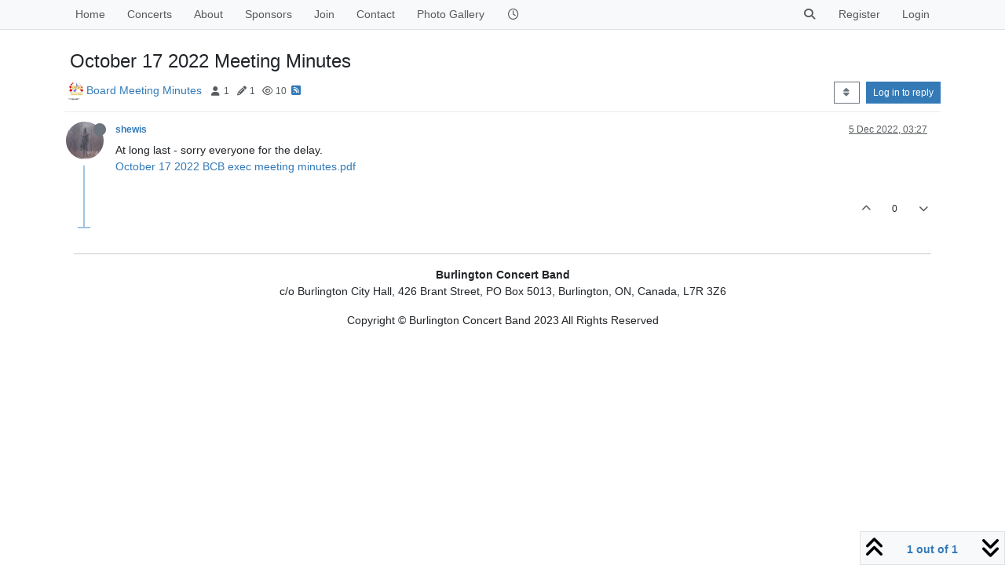

--- FILE ---
content_type: text/html; charset=utf-8
request_url: https://burlingtonconcertband.ca/topic/1431/october-17-2022-meeting-minutes/1
body_size: 45475
content:
<!DOCTYPE html>
<html lang="en-GB" data-dir="ltr" style="direction: ltr;">
<head>
	<title>October 17 2022 Meeting Minutes | Burlington Concert Band</title>
	<meta name="viewport" content="width&#x3D;device-width, initial-scale&#x3D;1.0" />
	<meta name="content-type" content="text/html; charset=UTF-8" />
	<meta name="apple-mobile-web-app-capable" content="yes" />
	<meta name="mobile-web-app-capable" content="yes" />
	<meta property="og:site_name" content="Burlington Concert Band" />
	<meta name="msapplication-badge" content="frequency=30; polling-uri=https://burlingtonconcertband.ca/sitemap.xml" />
	<meta name="theme-color" content="#ffffff" />
	<meta name="title" content="October 17 2022 Meeting Minutes" />
	<meta property="og:title" content="October 17 2022 Meeting Minutes" />
	<meta property="og:type" content="article" />
	<meta property="article:published_time" content="2022-12-05T03:27:51.522Z" />
	<meta property="article:modified_time" content="2022-12-05T03:27:51.522Z" />
	<meta property="article:section" content="Board Meeting Minutes" />
	<meta name="description" content="At long last - sorry everyone for the delay. October 17 2022 BCB exec meeting minutes.pdf" />
	<meta property="og:description" content="At long last - sorry everyone for the delay. October 17 2022 BCB exec meeting minutes.pdf" />
	<meta property="og:image" content="https://burlingtonconcertband.ca/assets/uploads/files/1670210867997-october-17-2022-bcb-exec-meeting-minutes.pdf" />
	<meta property="og:image:url" content="https://burlingtonconcertband.ca/assets/uploads/files/1670210867997-october-17-2022-bcb-exec-meeting-minutes.pdf" />
	<meta property="og:image" content="https://burlingtonconcertband.ca&#x2F;assets&#x2F;uploads&#x2F;category&#x2F;category-11.jpg" />
	<meta property="og:image:url" content="https://burlingtonconcertband.ca&#x2F;assets&#x2F;uploads&#x2F;category&#x2F;category-11.jpg" />
	<meta property="og:image" content="https://burlingtonconcertband.ca/assets/uploads/profile/5-profileavatar.jpeg" />
	<meta property="og:image:url" content="https://burlingtonconcertband.ca/assets/uploads/profile/5-profileavatar.jpeg" />
	<meta property="og:image" content="https://burlingtonconcertband.ca/assets/images/logo@3x.png" />
	<meta property="og:image:url" content="https://burlingtonconcertband.ca/assets/images/logo@3x.png" />
	<meta property="og:image:width" content="963" />
	<meta property="og:image:height" content="225" />
	<meta property="og:url" content="https://burlingtonconcertband.ca/topic/1431/october-17-2022-meeting-minutes/1" />
	
	<link rel="stylesheet" type="text/css" href="/assets/client.css?v=19qohip946t" />
	<link rel="icon" type="image/x-icon" href="/assets/uploads/system/favicon.ico?v&#x3D;19qohip946t" />
	<link rel="manifest" href="/manifest.webmanifest" crossorigin="use-credentials" />
	<link rel="search" type="application/opensearchdescription+xml" title="Burlington Concert Band" href="/osd.xml" />
	<link rel="apple-touch-icon" href="/assets/images/touch/512.png" />
	<link rel="icon" sizes="36x36" href="/assets/images/touch/36.png" />
	<link rel="icon" sizes="48x48" href="/assets/images/touch/48.png" />
	<link rel="icon" sizes="72x72" href="/assets/images/touch/72.png" />
	<link rel="icon" sizes="96x96" href="/assets/images/touch/96.png" />
	<link rel="icon" sizes="144x144" href="/assets/images/touch/144.png" />
	<link rel="icon" sizes="192x192" href="/assets/images/touch/192.png" />
	<link rel="icon" sizes="512x512" href="/assets/images/touch/512.png" />
	<link rel="prefetch" href="/assets/src/modules/composer.js?v&#x3D;19qohip946t" />
	<link rel="prefetch" href="/assets/src/modules/composer/uploads.js?v&#x3D;19qohip946t" />
	<link rel="prefetch" href="/assets/src/modules/composer/drafts.js?v&#x3D;19qohip946t" />
	<link rel="prefetch" href="/assets/src/modules/composer/tags.js?v&#x3D;19qohip946t" />
	<link rel="prefetch" href="/assets/src/modules/composer/categoryList.js?v&#x3D;19qohip946t" />
	<link rel="prefetch" href="/assets/src/modules/composer/resize.js?v&#x3D;19qohip946t" />
	<link rel="prefetch" href="/assets/src/modules/composer/autocomplete.js?v&#x3D;19qohip946t" />
	<link rel="prefetch" href="/assets/templates/composer.tpl?v&#x3D;19qohip946t" />
	<link rel="prefetch" href="/assets/language/en-GB/topic.json?v&#x3D;19qohip946t" />
	<link rel="prefetch" href="/assets/language/en-GB/modules.json?v&#x3D;19qohip946t" />
	<link rel="prefetch" href="/assets/language/en-GB/tags.json?v&#x3D;19qohip946t" />
	<link rel="prefetch stylesheet" href="/assets/plugins/nodebb-plugin-markdown/styles/default.css" />
	<link rel="prefetch" href="/assets/language/en-GB/markdown.json?v&#x3D;19qohip946t" />
	<link rel="stylesheet" href="https://burlingtonconcertband.ca/assets/plugins/nodebb-plugin-emoji/emoji/styles.css?v&#x3D;19qohip946t" />
	<link rel="canonical" href="https://burlingtonconcertband.ca/topic/1431/october-17-2022-meeting-minutes" />
	<link rel="alternate" type="application/rss+xml" href="/topic/1431.rss" />
	<link rel="up" href="https://burlingtonconcertband.ca/category/11/board-meeting-minutes" />
	<link rel="author" href="https://burlingtonconcertband.ca/user/shewis" />
	

	<script>
		var config = JSON.parse('{"relative_path":"","upload_url":"/assets/uploads","asset_base_url":"/assets","assetBaseUrl":"/assets","siteTitle":"Burlington Concert Band","browserTitle":"Burlington Concert Band","titleLayout":"&#123;pageTitle&#125; | &#123;browserTitle&#125;","showSiteTitle":false,"maintenanceMode":false,"postQueue":0,"minimumTitleLength":3,"maximumTitleLength":255,"minimumPostLength":8,"maximumPostLength":32767,"minimumTagsPerTopic":0,"maximumTagsPerTopic":5,"minimumTagLength":3,"maximumTagLength":15,"undoTimeout":10000,"useOutgoingLinksPage":false,"allowGuestHandles":false,"allowTopicsThumbnail":true,"usePagination":false,"disableChat":true,"disableChatMessageEditing":false,"maximumChatMessageLength":1000,"socketioTransports":["polling","websocket"],"socketioOrigins":"https://burlingtonconcertband.ca:*","websocketAddress":"","maxReconnectionAttempts":5,"reconnectionDelay":1500,"topicsPerPage":20,"postsPerPage":20,"maximumFileSize":48828,"theme:id":"nodebb-theme-persona","theme:src":"","defaultLang":"en-GB","userLang":"en-GB","loggedIn":false,"uid":-1,"cache-buster":"v=19qohip946t","topicPostSort":"oldest_to_newest","categoryTopicSort":"newest_to_oldest","csrf_token":false,"searchEnabled":true,"searchDefaultInQuick":"titlesposts","bootswatchSkin":"","composer:showHelpTab":true,"enablePostHistory":true,"timeagoCutoff":30,"timeagoCodes":["af","am","ar","az-short","az","be","bg","bs","ca","cs","cy","da","de-short","de","dv","el","en-short","en","es-short","es","et","eu","fa-short","fa","fi","fr-short","fr","gl","he","hr","hu","hy","id","is","it-short","it","ja","jv","ko","ky","lt","lv","mk","nl","no","pl","pt-br-short","pt-br","pt-short","pt","ro","rs","ru","rw","si","sk","sl","sq","sr","sv","th","tr-short","tr","uk","ur","uz","vi","zh-CN","zh-TW"],"cookies":{"enabled":false,"message":"[[global:cookies.message]]","dismiss":"[[global:cookies.accept]]","link":"[[global:cookies.learn_more]]","link_url":"https:&#x2F;&#x2F;www.cookiesandyou.com"},"thumbs":{"size":512},"iconBackgrounds":["#f44336","#e91e63","#9c27b0","#673ab7","#3f51b5","#2196f3","#009688","#1b5e20","#33691e","#827717","#e65100","#ff5722","#795548","#607d8b"],"emailPrompt":1,"useragent":{"isYaBrowser":false,"isAuthoritative":true,"isMobile":false,"isMobileNative":false,"isTablet":false,"isiPad":false,"isiPod":false,"isiPhone":false,"isiPhoneNative":false,"isAndroid":false,"isAndroidNative":false,"isBlackberry":false,"isOpera":false,"isIE":false,"isEdge":false,"isIECompatibilityMode":false,"isSafari":false,"isFirefox":false,"isWebkit":false,"isChrome":true,"isKonqueror":false,"isOmniWeb":false,"isSeaMonkey":false,"isFlock":false,"isAmaya":false,"isPhantomJS":false,"isEpiphany":false,"isDesktop":true,"isWindows":false,"isLinux":false,"isLinux64":false,"isMac":true,"isChromeOS":false,"isBada":false,"isSamsung":false,"isRaspberry":false,"isBot":false,"isCurl":false,"isAndroidTablet":false,"isWinJs":false,"isKindleFire":false,"isSilk":false,"isCaptive":false,"isSmartTV":false,"isUC":false,"isFacebook":false,"isAlamoFire":false,"isElectron":false,"silkAccelerated":false,"browser":"Chrome","version":"131.0.0.0","os":"OS X","platform":"Apple Mac","geoIp":{},"source":"Mozilla/5.0 (Macintosh; Intel Mac OS X 10_15_7) AppleWebKit/537.36 (KHTML, like Gecko) Chrome/131.0.0.0 Safari/537.36; ClaudeBot/1.0; +claudebot@anthropic.com)","isWechat":false},"fontawesome":{"pro":false,"styles":["solid","brands","regular"],"version":"6.4.2"},"acpLang":"undefined","topicSearchEnabled":false,"disableCustomUserSkins":false,"defaultBootswatchSkin":"","composer-default":{},"hideSubCategories":false,"hideCategoryLastPost":false,"enableQuickReply":false,"markdown":{"highlight":1,"hljsLanguages":["common"],"theme":"default.css","defaultHighlightLanguage":"","externalMark":false},"spam-be-gone":{},"emojiCustomFirst":false}');
		var app = {
			user: JSON.parse('{"uid":0,"username":"Guest","displayname":"Guest","userslug":"","fullname":"Guest","email":"","icon:text":"?","icon:bgColor":"#aaa","groupTitle":"","groupTitleArray":[],"status":"offline","reputation":0,"email:confirmed":false,"unreadData":{"":{},"new":{},"watched":{},"unreplied":{}},"isAdmin":false,"isGlobalMod":false,"isMod":false,"privileges":{"chat":false,"upload:post:image":false,"upload:post:file":false,"signature":false,"invite":false,"group:create":false,"search:content":false,"search:users":false,"search:tags":false,"view:users":false,"view:tags":true,"view:groups":false,"local:login":false,"ban":false,"mute":false,"view:users:info":false},"blocks":[],"timeagoCode":"en","offline":true,"lastRoomId":null,"isEmailConfirmSent":false}')
		};

		document.documentElement.style.setProperty('--panel-offset', `${localStorage.getItem('panelOffset') || 0}px`);
	</script>

	
	
	<style>[component=topic][data-cid="4"] li:first-child [component="post/content"] img {
  float: right;
  max-width: 25%;
  padding-left: 1rem;
}

[component=topic][data-cid="4"] li:first-child > .post-header {
  display: none;
}

[component=topic][data-cid="4"] li:first-child .content {
  margin-left: 0.5rem;
}

/* Larger cover photos */
.account .cover[component="account/cover"] {
  height: 470px;
}

.account .cover[component="account/cover"] .avatar-wrapper {
  top: 400px;
}

.page-user .account {
  margin-top: 470px;
}

.account .cover .controls, .account .container .controls {
  height: 470px;
  line-height: 470px;
}

.account .container {
  height: 470px;
}</style>
	
</head>

<body class="page-topic page-topic-1431 page-topic-october-17-2022-meeting-minutes template-topic page-topic-category-11 page-topic-category-board-meeting-minutes parent-category-6 parent-category-11 page-status-200 theme-persona user-guest skin-noskin">
	<nav id="menu" class="slideout-menu hidden">
		<section class="menu-section" data-section="navigation">
	<ul class="menu-section-list text-bg-dark"></ul>
</section>


	</nav>
	<nav id="chats-menu" class="slideout-menu hidden">
		
	</nav>

	<main id="panel" class="slideout-panel">
		<nav class="navbar sticky-top navbar-expand-lg bg-light header border-bottom py-0" id="header-menu" component="navbar">
			<div class="container justify-content-start flex-nowrap">
							<div class="d-flex align-items-center me-auto" style="min-width: 0px;">
				<button type="button" class="navbar-toggler border-0" id="mobile-menu">
					<i class="fa fa-lg fa-fw fa-bars unread-count" ></i>
					<span component="unread/icon" class="notification-icon fa fa-fw fa-book unread-count" data-content="0" data-unread-url="/unread"></span>
				</button>
				<div class="d-inline-flex align-items-center" style="min-width: 0px;">
					
					
				</div>
			</div>

			
			<div class="navbar-search visible-xs">
				<form action="/search" method="GET">
					<button type="button" class="btn btn-link"><i class="fa fa-lg fa-fw fa-search" title="Search"></i></button>
					<input autocomplete="off" type="text" class="form-control hidden" name="term" placeholder="Search"/>
					<button class="btn btn-primary hidden" type="submit"></button>
					<input type="text" class="hidden" name="in" value="titlesposts" />
				</form>
				<div class="quick-search-container dropdown-menu d-block mt-2 hidden">
					<div class="quick-search-results-container"></div>
				</div>
			</div>
			

			

			<div component="navbar/title" class="visible-xs hidden">
				<span></span>
			</div>

			<div id="nav-dropdown" class="collapse navbar-collapse d-none d-lg-block">
				<ul id="main-nav" class="navbar-nav me-auto mb-2 mb-lg-0">
					
					
					<li class="nav-item " title="">
						<a class="nav-link navigation-link "
						 href="&#x2F;home" >
							
							
							<span class="">Home</span>
							
							
						</a>
						
					</li>
					
					
					
					<li class="nav-item " title="Concerts">
						<a class="nav-link navigation-link "
						 href="&#x2F;concerts" >
							
							
							<span class="">Concerts</span>
							
							
						</a>
						
					</li>
					
					
					
					<li class="nav-item " title="">
						<a class="nav-link navigation-link "
						 href="&#x2F;about-us" >
							
							
							<span class="">About</span>
							
							
						</a>
						
					</li>
					
					
					
					<li class="nav-item " title="Sponsors">
						<a class="nav-link navigation-link "
						 href="&#x2F;sponsors" >
							
							
							<span class="">Sponsors</span>
							
							
						</a>
						
					</li>
					
					
					
					<li class="nav-item " title="Join the Band">
						<a class="nav-link navigation-link "
						 href="&#x2F;join" >
							
							
							<span class="">Join</span>
							
							
						</a>
						
					</li>
					
					
					
					<li class="nav-item " title="Contact Us">
						<a class="nav-link navigation-link "
						 href="&#x2F;contact" >
							
							
							<span class="">Contact</span>
							
							
						</a>
						
					</li>
					
					
					
					<li class="nav-item " title="">
						<a class="nav-link navigation-link "
						 href="https:&#x2F;&#x2F;burlingtonconcertband.smugmug.com&#x2F;"  target="_blank">
							
							
							<span class="">Photo Gallery</span>
							
							
						</a>
						
					</li>
					
					
					
					<li class="nav-item " title="Recent">
						<a class="nav-link navigation-link "
						 href="&#x2F;recent" >
							
							<i class="fa fa-fw fa-clock-o" data-content=""></i>
							
							
							<span class="d-lg-none">Recent</span>
							
							
						</a>
						
					</li>
					
					
				</ul>
				<ul class="navbar-nav mb-2 mb-lg-0 hidden-xs">
					<li class="nav-item">
						<a href="#" id="reconnect" class="nav-link hide" title="Looks like your connection to Burlington Concert Band was lost, please wait while we try to reconnect.">
							<i class="fa fa-check"></i>
						</a>
					</li>
				</ul>
				
				<div class="navbar-nav mb-2 mb-lg-0 position-relative">
					<form component="search/form" id="search-form" class="d-flex justify-content-end align-items-center" role="search" method="GET">
	<div component="search/fields" class="hidden" id="search-fields">
		<div class="input-group flex-nowrap">
			<input autocomplete="off" type="text" class="form-control" placeholder="Search" name="query" value="">

			<button href="#" class="btn btn-outline-secondary">
				<i class="fa fa-gears fa-fw advanced-search-link"></i>
			</button>
		</div>

		<div id="quick-search-container" class="quick-search-container dropdown-menu d-block mt-2 hidden">
			<div class="form-check filter-category mb-2 ms-4">
				<input class="form-check-input" type="checkbox" checked>
				<label class="form-check-label name"></label>
			</div>

			<div class="text-center loading-indicator"><i class="fa fa-spinner fa-spin"></i></div>
			<div class="quick-search-results-container"></div>
		</div>
		<button type="submit" class="btn btn-outline-secondary hide">Search</button>
	</div>

	<div id="" class="nav-item"><a component="search/button" id="search-button" href="#" class="nav-link"><i class="fa fa-search fa-fw" title="Search"></i></a></div>
</form>

				</div>
				

				
				
				<ul id="logged-out-menu" class="navbar-nav me-0 mb-2 mb-lg-0 align-items-center">
					
					<li class="nav-item">
						<a class="nav-link" href="/register">
							<i class="fa fa-pencil fa-fw d-inline-block d-sm-none"></i>
							<span>Register</span>
						</a>
					</li>
					
					<li class="nav-item">
						<a class="nav-link" href="/login">
							<i class="fa fa-sign-in fa-fw d-inline-block d-sm-none"></i>
							<span>Login</span>
						</a>
					</li>
				</ul>
				
				
			</div>

			</div>
		</nav>
		<script>
			const rect = document.getElementById('header-menu').getBoundingClientRect();
			const offset = Math.max(0, rect.bottom);
			document.documentElement.style.setProperty('--panel-offset', offset + `px`);
		</script>
		<div class="container pt-3" id="content">
		<noscript>
    <div class="alert alert-danger">
        <p>
            Your browser does not seem to support JavaScript. As a result, your viewing experience will be diminished, and you have been placed in <strong>read-only mode</strong>.
        </p>
        <p>
            Please download a browser that supports JavaScript, or enable it if it's disabled (i.e. NoScript).
        </p>
    </div>
</noscript>
		
<div data-widget-area="header">
	
	<div id="main-header"><div class="row flex-column-reverse flex-sm-row">
		<div class="col-sm-9">
			<div id="cover" class="img-thumbnail" style="width: 100%; height: 275px; background-size: cover; background-position-y: 50%;"></div>
		</div>
		<div class="col-sm-3 mb-3">
			<div class="panel panel-default">
				<div class="panel-body text-center">
					<p><br/>
						<img class="not-responsive" src="assets/uploads/bcb-square3.jpg" />
					</p>
	
					<address>
						<strong><big>Burlington Concert Band</strong></big><br />
<a href="mailto:info@BurlingtonConcertBand.ca">info@BurlingtonConcertBand.ca</a>
					</address>

					<div class="text-center">
						<a href="mailto:info@BurlingtonConcertBand.ca"><i class="fa fa-2x fa-fw fa-envelope"></i></a>
						<a href="https://www.facebook.com/profile.php?id=301672761250&ref=br_rs"><i class="fa fa-2x fa-fw fa-facebook-square"></i></a>
						<a href="https://twitter.com/BurlingtonCBand"><i class="fa fa-2x fa-fw fa-twitter-square"></i></a>
						<a href="https://www.instagram.com/burlingtonconcertband"><i class="fa fa-2x fa-fw fa-instagram"></i></a>
					</div>
				</div>
			</div>
		</div>
	</div>
	
	<div id="fb-root"></div>
	<script>(function(d, s, id) {
	  var js, fjs = d.getElementsByTagName(s)[0];
	  if (d.getElementById(id)) return;
	  js = d.createElement(s); js.id = id;
	  js.src = "//connect.facebook.net/en_GB/sdk.js#xfbml=1&version=v2.6&appId=517563424983029";
	  fjs.parentNode.insertBefore(js, fjs);
	}(document, 'script', 'facebook-jssdk'));</script>
	
	<hr /></div>
	
</div>
<div class="row">
	<div class="topic col-lg-12">
		<div class="topic-header sticky-top">
			<h1 component="post/header" class="" itemprop="name">
				<span class="topic-title">
					<span component="topic/labels" class="d-inline-flex gap-2 align-items-center">
						<i component="topic/scheduled" class="fa fa-clock-o hidden" title="Scheduled"></i>
						<i component="topic/pinned" class="fa fa-thumb-tack hidden" title="Pinned"></i>
						<i component="topic/locked" class="fa fa-lock hidden" title="Locked"></i>
						<i class="fa fa-arrow-circle-right hidden" title="Moved"></i>
						
					</span>
					<span component="topic/title">October 17 2022 Meeting Minutes</span>
				</span>
			</h1>

			<div class="topic-info clearfix">
				<div class="category-item d-inline-block">
					<span class="icon d-inline-flex justify-content-center align-items-center align-middle rounded-circle" style="background-color: #ff0000; border-color: #ff0000!important; color: #333333; background-image: url(&#x2F;assets&#x2F;uploads&#x2F;category&#x2F;category-11.jpg); background-size: cover; width:24px; height: 24px; font-size: 12px;"><i class="fa fa-fw hidden"></i></span>
					<a href="/category/11/board-meeting-minutes">Board Meeting Minutes</a>
				</div>

				<div data-tid="1431" component="topic/tags" class="tags tag-list d-inline-block hidden-xs">
					
				</div>
				<div class="d-inline-block hidden-xs">
					<div class="stats text-muted">
	<i class="fa fa-fw fa-user" title="Posters"></i>
	<span title="1">1</span>
</div>
<div class="stats text-muted">
	<i class="fa fa-fw fa-pencil" title="Posts"></i>
	<span component="topic/post-count" title="1">1</span>
</div>
<div class="stats text-muted">
	<i class="fa fa-fw fa-eye" title="Views"></i>
	<span title="10">10</span>
</div>
				</div>
				
				<a class="hidden-xs" target="_blank" href="/topic/1431.rss"><i class="fa fa-rss-square"></i></a>
				
				

				<div class="topic-main-buttons float-end d-inline-block">
	<span class="loading-indicator btn float-start hidden" done="0">
		<span class="hidden-xs">Loading More Posts</span> <i class="fa fa-refresh fa-spin"></i>
	</span>

	

	

	<div title="Sort by" class="btn-group bottom-sheet hidden-xs" component="thread/sort">
	<button class="btn btn-sm btn-outline-secondary dropdown-toggle" data-bs-toggle="dropdown" type="button">
	<span><i class="fa fa-fw fa-sort"></i></span></button>
	<ul class="dropdown-menu dropdown-menu-end">
		<li><a class="dropdown-item" href="#" class="oldest_to_newest" data-sort="oldest_to_newest"><i class="fa fa-fw"></i> Oldest to Newest</a></li>
		<li><a class="dropdown-item" href="#" class="newest_to_oldest" data-sort="newest_to_oldest"><i class="fa fa-fw"></i> Newest to Oldest</a></li>
		<li><a class="dropdown-item" href="#" class="most_votes" data-sort="most_votes"><i class="fa fa-fw"></i> Most Votes</a></li>
	</ul>
</div>


	<div class="d-inline-block">
	
	</div>
	<div component="topic/reply/container" class="btn-group action-bar bottom-sheet hidden">
	<a href="/compose?tid=1431" class="btn btn-sm btn-primary" component="topic/reply" data-ajaxify="false" role="button"><i class="fa fa-reply visible-xs-inline"></i><span class="visible-sm-inline visible-md-inline visible-lg-inline"> Reply</span></a>
	<button type="button" class="btn btn-sm btn-primary dropdown-toggle" data-bs-toggle="dropdown">
		<span class="caret"></span>
	</button>
	<ul class="dropdown-menu dropdown-menu-end" role="menu">
		<li><a class="dropdown-item" href="#" component="topic/reply-as-topic">Reply as topic</a></li>
	</ul>
</div>




<a component="topic/reply/guest" href="/login" class="btn btn-sm btn-primary">Log in to reply</a>


</div>

			</div>
		</div>
		

		
		<div component="topic/deleted/message" class="alert alert-warning mt-3 hidden d-flex justify-content-between flex-wrap">
    <span>This topic has been deleted. Only users with topic management privileges can see it.</span>
    <span>
        
    </span>
</div>
		

		<ul component="topic" class="posts timeline" data-tid="1431" data-cid="11">
			
				<li component="post" class="  topic-owner-post" data-index="0" data-pid="7869" data-uid="5" data-timestamp="1670210871522" data-username="shewis" data-userslug="shewis" itemscope itemtype="http://schema.org/Comment">
					<a component="post/anchor" data-index="0" id="1"></a>

					<meta itemprop="datePublished" content="2022-12-05T03:27:51.522Z">
					<meta itemprop="dateModified" content="">

					

<div class="clearfix post-header">
	<div class="icon float-start">
		<a href="/user/shewis">
			<img  alt="shewis" title="shewis" data-uid="5" loading="lazy" class="avatar  avatar-rounded" component="user/picture" src="/assets/uploads/profile/5-profileavatar.jpeg" style="--avatar-size: 48px;" onError="this.remove();" itemprop="image" /><span  alt="shewis" title="shewis" data-uid="5" loading="lazy" class="avatar  avatar-rounded" component="user/picture" style="--avatar-size: 48px; background-color: #e91e63;">S</span>
			<i component="user/status" class="fa fa-circle status offline" title="Offline"></i>
		</a>
	</div>

	<small class="d-flex">
		<div class="d-flex align-items-center gap-1 flex-wrap w-100">
			<strong class="text-nowrap">
				<a href="/user/shewis" itemprop="author" data-username="shewis" data-uid="5">shewis</a>
			</strong>

			

			

			<span class="visible-xs-inline-block visible-sm-inline-block visible-md-inline-block visible-lg-inline-block">
				

				<span>
					
				</span>
			</span>
			<div class="d-flex align-items-center gap-1 flex-grow-1 justify-content-end">
				<span>
					<i component="post/edit-indicator" class="fa fa-pencil-square edit-icon hidden"></i>

					<span data-editor="" component="post/editor" class="hidden">last edited by  <span class="timeago" title=""></span></span>

					<span class="visible-xs-inline-block visible-sm-inline-block visible-md-inline-block visible-lg-inline-block">
						<a class="permalink text-muted" href="/post/7869"><span class="timeago" title="2022-12-05T03:27:51.522Z"></span></a>
					</span>
				</span>
				<span class="bookmarked"><i class="fa fa-bookmark-o"></i></span>
			</div>
		</div>
	</small>
</div>

<br />

<div class="content" component="post/content" itemprop="text">
	<p dir="auto">At long last - sorry everyone for the delay.<br />
<a href="/assets/uploads/files/1670210867997-october-17-2022-bcb-exec-meeting-minutes.pdf">October 17 2022 BCB exec meeting minutes.pdf</a></p>

</div>

<div class="post-footer">
	

	<div class="clearfix">
	
	<a component="post/reply-count" data-target-component="post/replies/container" href="#" class="threaded-replies user-select-none float-start text-muted hidden">
		<span component="post/reply-count/avatars" class="avatars d-inline-flex gap-1 align-items-top hidden-xs ">
			
			
		</span>

		<span class="replies-count small" component="post/reply-count/text" data-replies="0">1 Reply</span>
		<span class="replies-last hidden-xs small">Last reply <span class="timeago" title=""></span></span>

		<i class="fa fa-fw fa-chevron-right" component="post/replies/open"></i>
		<i class="fa fa-fw fa-chevron-down hidden" component="post/replies/close"></i>
		<i class="fa fa-fw fa-spin fa-spinner hidden" component="post/replies/loading"></i>
	</a>
	

	<small class="float-end" component="post/actions">
		<!-- This partial intentionally left blank; overwritten by nodebb-plugin-reactions -->
		<span class="post-tools">
			<a component="post/reply" href="#" class="user-select-none hidden">Reply</a>
			<a component="post/quote" href="#" class="user-select-none hidden">Quote</a>
		</span>

		
		<span class="votes">
			<a component="post/upvote" href="#" class="">
				<i class="fa fa-chevron-up"></i>
			</a>

			<span component="post/vote-count" data-votes="0">0</span>

			
			<a component="post/downvote" href="#" class="">
				<i class="fa fa-chevron-down"></i>
			</a>
			
		</span>
		

		<span component="post/tools" class="dropdown moderator-tools bottom-sheet d-inline-block hidden">
	<a class="dropdown-toggle d-block" href="#" data-bs-toggle="dropdown"><i class="fa fa-fw fa-ellipsis-v"></i></a>
	<ul class="dropdown-menu dropdown-menu-end" role="menu"></ul>
</span>

	</small>
	</div>
	<div component="post/replies/container"></div>
</div>

				</li>
				
				
				
			
		</ul>

		

		

		

		<div class="pagination-block border border-1 text-bg-light text-center">
    <div class="progress-bar bg-info"></div>
    <div class="wrapper dropup">
        <i class="fa fa-2x fa-angle-double-up pointer fa-fw pagetop"></i>

        <a href="#" class="dropdown-toggle d-inline-block text-decoration-none" data-bs-toggle="dropdown" data-bs-reference="parent">
            <span class="pagination-text"></span>
        </a>

        <i class="fa fa-2x fa-angle-double-down pointer fa-fw pagebottom"></i>
        <ul class="dropdown-menu dropdown-menu-end" role="menu">
            <li>
                <div class="row">
                    <div class="col-8 post-content"></div>
                    <div class="col-4 text-end">
                        <div class="scroller-content">
                            <span class="pointer pagetop">First post <i class="fa fa-angle-double-up"></i></span>
                            <div class="scroller-container">
                                <div class="scroller-thumb">
                                    <span class="thumb-text"></span>
                                    <div class="scroller-thumb-icon"></div>
                                </div>
                            </div>
                            <span class="pointer pagebottom">Last post <i class="fa fa-angle-double-down"></i></span>
                        </div>
                    </div>
                </div>
                <div class="row">
                    <div class="col-6">
                        <button id="myNextPostBtn" class="btn btn-outline-secondary form-control" disabled>Go to my next post</button>
                    </div>
                    <div class="col-6">
                        <input type="number" class="form-control" id="indexInput" placeholder="Go to post index">
                    </div>
                </div>
            </li>
        </ul>
    </div>
</div>

	</div>
	<div data-widget-area="sidebar" class="col-lg-3 col-sm-12 hidden">
		
	</div>
</div>

<div data-widget-area="footer">
	
	<footer id="footer" class="container footer">
	<hr />
<p><strong>Burlington Concert Band</strong></br>
c/o Burlington City Hall, 426 Brant Street, PO Box 5013, Burlington, ON, Canada, L7R 3Z6</p>
	<div class="copyright">
		Copyright © Burlington Concert Band 2023 All Rights Reserved
	</div>
</footer>
	
</div>


<noscript>
<div component="pagination" class="pagination-container hidden">
	<ul class="pagination hidden-xs justify-content-center">
		<li class="page-item previous float-start disabled">
			<a class="page-link" href="?" data-page="1"><i class="fa fa-chevron-left"></i> </a>
		</li>

		

		<li class="page-item next float-end disabled">
			<a class="page-link" href="?" data-page="1"> <i class="fa fa-chevron-right"></i></a>
		</li>
	</ul>

	<ul class="pagination hidden-sm hidden-md hidden-lg justify-content-center">
		<li class="page-item first disabled">
			<a class="page-link" href="?" data-page="1"><i class="fa fa-fast-backward"></i> </a>
		</li>

		<li class="page-item previous disabled">
			<a class="page-link" href="?" data-page="1"><i class="fa fa-chevron-left"></i> </a>
		</li>

		<li component="pagination/select-page" class="page-item page select-page">
			<a class="page-link" href="#">1 / 1</a>
		</li>

		<li class="page-item next disabled">
			<a class="page-link" href="?" data-page="1"> <i class="fa fa-chevron-right"></i></a>
		</li>

		<li class="page-item last disabled">
			<a class="page-link" href="?" data-page="1"><i class="fa fa-fast-forward"></i> </a>
		</li>
	</ul>
</div>
</noscript>

<script id="ajaxify-data" type="application/json">{"tid":1431,"uid":5,"cid":11,"mainPid":7869,"title":"October 17 2022 Meeting Minutes","slug":"1431/october-17-2022-meeting-minutes","timestamp":1670210871522,"lastposttime":1670210871522,"postcount":1,"viewcount":10,"postercount":1,"deleted":0,"locked":0,"pinned":0,"pinExpiry":0,"upvotes":0,"downvotes":0,"deleterUid":0,"titleRaw":"October 17 2022 Meeting Minutes","timestampISO":"2022-12-05T03:27:51.522Z","scheduled":false,"lastposttimeISO":"2022-12-05T03:27:51.522Z","pinExpiryISO":"","votes":0,"teaserPid":null,"tags":[],"thumbs":[],"posts":[{"pid":7869,"uid":5,"tid":1431,"content":"<p dir=\"auto\">At long last - sorry everyone for the delay.<br />\n<a href=\"/assets/uploads/files/1670210867997-october-17-2022-bcb-exec-meeting-minutes.pdf\">October 17 2022 BCB exec meeting minutes.pdf<\/a><\/p>\n","timestamp":1670210871522,"deleted":0,"upvotes":0,"downvotes":0,"deleterUid":0,"edited":0,"replies":{"hasMore":false,"hasSingleImmediateReply":false,"users":[],"text":"[[topic:one_reply_to_this_post]]","count":0},"bookmarks":0,"votes":0,"timestampISO":"2022-12-05T03:27:51.522Z","editedISO":"","index":0,"user":{"uid":5,"username":"shewis","fullname":"Steven Hewis","userslug":"shewis","reputation":303,"postcount":1625,"topiccount":265,"picture":"/assets/uploads/profile/5-profileavatar.jpeg","signature":"","banned":false,"banned:expire":0,"status":"offline","lastonline":1769088554648,"groupTitle":"[\"\"]","mutedUntil":0,"displayname":"shewis","groupTitleArray":[""],"icon:text":"S","icon:bgColor":"#e91e63","lastonlineISO":"2026-01-22T13:29:14.648Z","banned_until":0,"banned_until_readable":"Not Banned","muted":false,"selectedGroups":[],"custom_profile_info":[]},"editor":null,"bookmarked":false,"upvoted":false,"downvoted":false,"selfPost":false,"events":[],"topicOwnerPost":true,"display_edit_tools":false,"display_delete_tools":false,"display_moderator_tools":false,"display_move_tools":false,"display_post_menu":0}],"events":[],"category":{"cid":11,"name":"Board Meeting Minutes","description":"","descriptionParsed":"","icon":"hidden","bgColor":"#ff0000","color":"#333333","slug":"11/board-meeting-minutes","parentCid":6,"topic_count":78,"post_count":164,"disabled":0,"order":11,"link":"","numRecentReplies":1,"class":"col-md-3 col-xs-6","imageClass":"cover","isSection":0,"backgroundImage":"&#x2F;assets&#x2F;uploads&#x2F;category&#x2F;category-11.jpg","subCategoriesPerPage":10,"minTags":0,"maxTags":5,"postQueue":0,"totalPostCount":164,"totalTopicCount":78},"tagWhitelist":[],"minTags":0,"maxTags":5,"thread_tools":[],"isFollowing":false,"isNotFollowing":true,"isIgnoring":false,"bookmark":null,"postSharing":[],"deleter":null,"merger":null,"related":[],"unreplied":true,"icons":[],"privileges":{"topics:reply":false,"topics:read":true,"topics:schedule":false,"topics:tag":false,"topics:delete":false,"posts:edit":false,"posts:history":false,"posts:upvote":false,"posts:downvote":false,"posts:delete":false,"posts:view_deleted":false,"read":true,"purge":false,"view_thread_tools":false,"editable":false,"deletable":false,"view_deleted":false,"view_scheduled":false,"isAdminOrMod":false,"disabled":0,"tid":"1431","uid":-1},"topicStaleDays":60,"reputation:disabled":0,"downvote:disabled":0,"feeds:disableRSS":0,"signatures:hideDuplicates":0,"bookmarkThreshold":5,"necroThreshold":7,"postEditDuration":0,"postDeleteDuration":0,"scrollToMyPost":false,"updateUrlWithPostIndex":false,"allowMultipleBadges":false,"privateUploads":false,"showPostPreviewsOnHover":true,"rssFeedUrl":"/topic/1431.rss","postIndex":1,"breadcrumbs":[{"text":"[[global:home]]","url":"/"},{"text":"[[global:header.categories]]","url":"/categories"},{"text":"Executive Roundtable","url":"/category/6/executive-roundtable","cid":6},{"text":"Board Meeting Minutes","url":"/category/11/board-meeting-minutes","cid":11},{"text":"October 17 2022 Meeting Minutes"}],"pagination":{"prev":{"page":1,"active":false},"next":{"page":1,"active":false},"first":{"page":1,"active":true},"last":{"page":1,"active":true},"rel":[],"pages":[],"currentPage":1,"pageCount":1},"loggedIn":false,"loggedInUser":{"uid":0,"username":"[[global:guest]]","picture":"","icon:text":"?","icon:bgColor":"#aaa"},"relative_path":"","template":{"name":"topic","topic":true},"url":"/topic/1431/october-17-2022-meeting-minutes/1","bodyClass":"page-topic page-topic-1431 page-topic-october-17-2022-meeting-minutes template-topic page-topic-category-11 page-topic-category-board-meeting-minutes parent-category-6 parent-category-11 page-status-200 theme-persona user-guest","_header":{"tags":{"meta":[{"name":"viewport","content":"width&#x3D;device-width, initial-scale&#x3D;1.0"},{"name":"content-type","content":"text/html; charset=UTF-8","noEscape":true},{"name":"apple-mobile-web-app-capable","content":"yes"},{"name":"mobile-web-app-capable","content":"yes"},{"property":"og:site_name","content":"Burlington Concert Band"},{"name":"msapplication-badge","content":"frequency=30; polling-uri=https://burlingtonconcertband.ca/sitemap.xml","noEscape":true},{"name":"theme-color","content":"#ffffff"},{"name":"title","content":"October 17 2022 Meeting Minutes"},{"property":"og:title","content":"October 17 2022 Meeting Minutes"},{"property":"og:type","content":"article"},{"property":"article:published_time","content":"2022-12-05T03:27:51.522Z"},{"property":"article:modified_time","content":"2022-12-05T03:27:51.522Z"},{"property":"article:section","content":"Board Meeting Minutes"},{"name":"description","content":"At long last - sorry everyone for the delay. October 17 2022 BCB exec meeting minutes.pdf"},{"property":"og:description","content":"At long last - sorry everyone for the delay. October 17 2022 BCB exec meeting minutes.pdf"},{"property":"og:image","content":"https://burlingtonconcertband.ca/assets/uploads/files/1670210867997-october-17-2022-bcb-exec-meeting-minutes.pdf","noEscape":true},{"property":"og:image:url","content":"https://burlingtonconcertband.ca/assets/uploads/files/1670210867997-october-17-2022-bcb-exec-meeting-minutes.pdf","noEscape":true},{"property":"og:image","content":"https://burlingtonconcertband.ca&#x2F;assets&#x2F;uploads&#x2F;category&#x2F;category-11.jpg","noEscape":true},{"property":"og:image:url","content":"https://burlingtonconcertband.ca&#x2F;assets&#x2F;uploads&#x2F;category&#x2F;category-11.jpg","noEscape":true},{"property":"og:image","content":"https://burlingtonconcertband.ca/assets/uploads/profile/5-profileavatar.jpeg","noEscape":true},{"property":"og:image:url","content":"https://burlingtonconcertband.ca/assets/uploads/profile/5-profileavatar.jpeg","noEscape":true},{"property":"og:image","content":"https://burlingtonconcertband.ca/assets/images/logo@3x.png","noEscape":true},{"property":"og:image:url","content":"https://burlingtonconcertband.ca/assets/images/logo@3x.png","noEscape":true},{"property":"og:image:width","content":"963"},{"property":"og:image:height","content":"225"},{"content":"https://burlingtonconcertband.ca/topic/1431/october-17-2022-meeting-minutes/1","property":"og:url"}],"link":[{"rel":"icon","type":"image/x-icon","href":"/assets/uploads/system/favicon.ico?v&#x3D;19qohip946t"},{"rel":"manifest","href":"/manifest.webmanifest","crossorigin":"use-credentials"},{"rel":"search","type":"application/opensearchdescription+xml","title":"Burlington Concert Band","href":"/osd.xml"},{"rel":"apple-touch-icon","href":"/assets/images/touch/512.png"},{"rel":"icon","sizes":"36x36","href":"/assets/images/touch/36.png"},{"rel":"icon","sizes":"48x48","href":"/assets/images/touch/48.png"},{"rel":"icon","sizes":"72x72","href":"/assets/images/touch/72.png"},{"rel":"icon","sizes":"96x96","href":"/assets/images/touch/96.png"},{"rel":"icon","sizes":"144x144","href":"/assets/images/touch/144.png"},{"rel":"icon","sizes":"192x192","href":"/assets/images/touch/192.png"},{"rel":"icon","sizes":"512x512","href":"/assets/images/touch/512.png"},{"rel":"prefetch","href":"/assets/src/modules/composer.js?v&#x3D;19qohip946t"},{"rel":"prefetch","href":"/assets/src/modules/composer/uploads.js?v&#x3D;19qohip946t"},{"rel":"prefetch","href":"/assets/src/modules/composer/drafts.js?v&#x3D;19qohip946t"},{"rel":"prefetch","href":"/assets/src/modules/composer/tags.js?v&#x3D;19qohip946t"},{"rel":"prefetch","href":"/assets/src/modules/composer/categoryList.js?v&#x3D;19qohip946t"},{"rel":"prefetch","href":"/assets/src/modules/composer/resize.js?v&#x3D;19qohip946t"},{"rel":"prefetch","href":"/assets/src/modules/composer/autocomplete.js?v&#x3D;19qohip946t"},{"rel":"prefetch","href":"/assets/templates/composer.tpl?v&#x3D;19qohip946t"},{"rel":"prefetch","href":"/assets/language/en-GB/topic.json?v&#x3D;19qohip946t"},{"rel":"prefetch","href":"/assets/language/en-GB/modules.json?v&#x3D;19qohip946t"},{"rel":"prefetch","href":"/assets/language/en-GB/tags.json?v&#x3D;19qohip946t"},{"rel":"prefetch stylesheet","type":"","href":"/assets/plugins/nodebb-plugin-markdown/styles/default.css"},{"rel":"prefetch","href":"/assets/language/en-GB/markdown.json?v&#x3D;19qohip946t"},{"rel":"stylesheet","href":"https://burlingtonconcertband.ca/assets/plugins/nodebb-plugin-emoji/emoji/styles.css?v&#x3D;19qohip946t"},{"rel":"canonical","href":"https://burlingtonconcertband.ca/topic/1431/october-17-2022-meeting-minutes","noEscape":true},{"rel":"alternate","type":"application/rss+xml","href":"/topic/1431.rss"},{"rel":"up","href":"https://burlingtonconcertband.ca/category/11/board-meeting-minutes"},{"rel":"author","href":"https://burlingtonconcertband.ca/user/shewis"}]}},"widgets":{"footer":[{"html":"<footer id=\"footer\" class=\"container footer\">\r\n\t<hr />\r\n<p><strong>Burlington Concert Band<\/strong><\/br>\r\nc/o Burlington City Hall, 426 Brant Street, PO Box 5013, Burlington, ON, Canada, L7R 3Z6<\/p>\r\n\t<div class=\"copyright\">\r\n\t\tCopyright © Burlington Concert Band 2023 All Rights Reserved\r\n\t<\/div>\r\n<\/footer>"}],"header":[{"html":"<div id=\"main-header\"><div class=\"row flex-column-reverse flex-sm-row\">\r\n\t\t<div class=\"col-sm-9\">\r\n\t\t\t<div id=\"cover\" class=\"img-thumbnail\" style=\"width: 100%; height: 275px; background-size: cover; background-position-y: 50%;\"><\/div>\r\n\t\t<\/div>\r\n\t\t<div class=\"col-sm-3 mb-3\">\r\n\t\t\t<div class=\"panel panel-default\">\r\n\t\t\t\t<div class=\"panel-body text-center\">\r\n\t\t\t\t\t<p><br/>\r\n\t\t\t\t\t\t<img class=\"not-responsive\" src=\"assets/uploads/bcb-square3.jpg\" />\r\n\t\t\t\t\t<\/p>\r\n\t\r\n\t\t\t\t\t<address>\r\n\t\t\t\t\t\t<strong><big>Burlington Concert Band<\/strong><\/big><br />\r\n<a href=\"mailto:info@BurlingtonConcertBand.ca\">info@BurlingtonConcertBand.ca<\/a>\r\n\t\t\t\t\t<\/address>\r\n\r\n\t\t\t\t\t<div class=\"text-center\">\r\n\t\t\t\t\t\t<a href=\"mailto:info@BurlingtonConcertBand.ca\"><i class=\"fa fa-2x fa-fw fa-envelope\"><\/i><\/a>\r\n\t\t\t\t\t\t<a href=\"https://www.facebook.com/profile.php?id=301672761250&ref=br_rs\"><i class=\"fa fa-2x fa-fw fa-facebook-square\"><\/i><\/a>\r\n\t\t\t\t\t\t<a href=\"https://twitter.com/BurlingtonCBand\"><i class=\"fa fa-2x fa-fw fa-twitter-square\"><\/i><\/a>\r\n\t\t\t\t\t\t<a href=\"https://www.instagram.com/burlingtonconcertband\"><i class=\"fa fa-2x fa-fw fa-instagram\"><\/i><\/a>\r\n\t\t\t\t\t<\/div>\r\n\t\t\t\t<\/div>\r\n\t\t\t<\/div>\r\n\t\t<\/div>\r\n\t<\/div>\r\n\t\r\n\t<div id=\"fb-root\"><\/div>\r\n\t<script>(function(d, s, id) {\r\n\t  var js, fjs = d.getElementsByTagName(s)[0];\r\n\t  if (d.getElementById(id)) return;\r\n\t  js = d.createElement(s); js.id = id;\r\n\t  js.src = \"//connect.facebook.net/en_GB/sdk.js#xfbml=1&version=v2.6&appId=517563424983029\";\r\n\t  fjs.parentNode.insertBefore(js, fjs);\r\n\t}(document, 'script', 'facebook-jssdk'));<\/script>\r\n\t\r\n\t<hr /><\/div>"}]}}</script>		</div><!-- /.container#content -->
	</main>
	
	<div id="taskbar" component="taskbar" class="taskbar fixed-bottom">
	<div class="navbar-inner"><ul class="nav navbar-nav"></ul></div>
</div>
	<script defer src="/assets/nodebb.min.js?v=19qohip946t"></script>



<script>
    if (document.readyState === 'loading') {
        document.addEventListener('DOMContentLoaded', prepareFooter);
    } else {
        prepareFooter();
    }

    function prepareFooter() {
        
        var images = [
	{
		src: '01.jpg',
		pos: '0%'
	},
	{
		src: '15.jpg',
		pos: '10%'
	},
	{
		src: '03.jpg',
		pos: '0%'
	},
	{
		src: '04.jpg',
		pos: '50%'
	},
	{
		src: '05.jpg',
		pos: '10%'
	},
	{
		src: '06.jpg',
		pos: '0%'
	},
	{
		src: '07.jpg',
		pos: '50%'
	},
	{
		src: '08.jpg',
		pos: '0%'
	},
	{
		src: '09.jpg',
		pos: '50%'
	},
	{
		src: '10.jpg',
		pos: '0%'
	},
	{
		src: '11.jpg',
		pos: '75%'
	},
	{
		src: '12.jpg',
		pos: '75%'
	},
	{
		src: '13.jpg',
		pos: '75%'
	},
	{
		src: '14.jpg',
		pos: '75%'
	}
];

var cycleImage = function () {
	var index = Math.floor(Math.random() * images.length);
	$('#cover')
		.css('background-image', 'url(/uploads/files/covers/10-2023/' + images[index].src)
		.css('background-position-y', images[index].pos);
}

$(window).on('action:ajaxify.contentLoaded', function(ev, data) {
    // GTKY customizations
    if (data.url.startsWith('category/4/') && !ajaxify.data.showSelect) {
       $('[component=\"category/topic\"] .content div.avatar a').each(function(idx, el) {
            el.href = config.relative_path + '/topic/' + ajaxify.data.topics[idx].slug;
            console.log($(el).find('img'));
            $(el).find('img').attr('title', ajaxify.data.topics[idx].title);
        });
    }

    var hideHomelink = ['categories', 'category', 'topic'];
    if (hideHomelink.some(function(tpl) {
        return ajaxify.data.template.name.startsWith(tpl);
    })) {
        if (ajaxify.data.breadcrumbs.length === 2) {
            return $('ol.breadcrumb').remove();
        }

        $('ol.breadcrumb li:first-child').remove();
    }
});

// Hiding carousel images of BCB on member pages (among others)
$(window).on('action:widgets.loaded', hideHeaders);
$(window).on('action:widgets.loaded', cycleImage);
hideHeaders();
cycleImage();

function hideHeaders () {
    var hideHeader = ['categories', 'category', 'topic', 'account', 'register', 'login', 'groups', 'unread', 'recent', 'calendar'];
    
    if (hideHeader.some(function(tpl) {
        return ajaxify.data.template.name.startsWith(tpl);
    })) {
        $('#main-header').hide();
    }
}
        

        $(document).ready(function () {
            app.coldLoad();
        });
    }
</script>
</body>
</html>


--- FILE ---
content_type: application/javascript; charset=UTF-8
request_url: https://burlingtonconcertband.ca/assets/nodebb.min.js?v=19qohip946t
body_size: 435458
content:
(()=>{var Co={60175:(Y,R,g)=>{(function(x){"use strict";var E={tagClass:function(a){return"label label-info"},focusClass:"focus",itemValue:function(a){return a&&a.toString()},itemText:function(a){return this.itemValue(a)},itemTitle:function(a){return null},freeInput:!0,addOnBlur:!0,maxTags:void 0,maxChars:void 0,confirmKeys:[13,44],delimiter:",",delimiterRegex:null,cancelConfirmKeysOnEmpty:!1,onTagExists:function(a,r){r.hide().fadeIn()},trimValue:!1,allowDuplicates:!1,triggerChange:!0};function C(a,r){this.isInit=!0,this.itemsArray=[],this.$element=x(a),this.$element.hide(),this.isSelect=a.tagName==="SELECT",this.multiple=this.isSelect&&a.hasAttribute("multiple"),this.objectItems=r&&r.itemValue,this.placeholderText=a.hasAttribute("placeholder")?this.$element.attr("placeholder"):"",this.inputSize=Math.max(1,this.placeholderText.length),this.$container=x('<div class="bootstrap-tagsinput"></div>'),this.$input=x('<input type="text" placeholder="'+this.placeholderText+'"/>').appendTo(this.$container),this.$element.before(this.$container),this.build(r),this.isInit=!1}C.prototype={constructor:C,add:function(a,r,d){var l=this;if(!(l.options.maxTags&&l.itemsArray.length>=l.options.maxTags)&&!(a!==!1&&!a)){if(typeof a=="string"&&l.options.trimValue&&(a=x.trim(a)),typeof a=="object"&&!l.objectItems)throw"Can't add objects when itemValue option is not set";if(!a.toString().match(/^\s*$/)){if(l.isSelect&&!l.multiple&&l.itemsArray.length>0&&l.remove(l.itemsArray[0]),typeof a=="string"&&this.$element[0].tagName==="INPUT"){var f=l.options.delimiterRegex?l.options.delimiterRegex:l.options.delimiter,h=a.split(f);if(h.length>1){for(var b=0;b<h.length;b++)this.add(h[b],!0);r||l.pushVal(l.options.triggerChange);return}}var S=l.options.itemValue(a),D=l.options.itemText(a),F=l.options.tagClass(a),U=l.options.itemTitle(a),J=x.grep(l.itemsArray,function(Ce){return l.options.itemValue(Ce)===S})[0];if(J&&!l.options.allowDuplicates){if(l.options.onTagExists){var Z=x(".tag",l.$container).filter(function(){return x(this).data("item")===J});l.options.onTagExists(a,Z)}return}if(!(l.items().toString().length+a.length+1>l.options.maxInputLength)){var he=x.Event("beforeItemAdd",{item:a,cancel:!1,options:d});if(l.$element.trigger(he),!he.cancel){l.itemsArray.push(a);var s=x('<span class="tag '+m(F)+(U!==null?'" title="'+U:"")+'">'+m(D)+'<span data-role="remove"></span></span>');if(s.data("item",a),l.findInputWrapper().before(s),s.after(" "),l.isSelect){var pe=x('option[value="'+encodeURIComponent(S)+'"]',l.$element).length||x('option[value="'+m(S)+'"]',l.$element).length;if(!pe){var se=x("<option selected>"+m(D)+"</option>");se.data("item",a),se.attr("value",S),l.$element.append(se)}}r||l.pushVal(l.options.triggerChange),(l.options.maxTags===l.itemsArray.length||l.items().toString().length===l.options.maxInputLength)&&l.$container.addClass("bootstrap-tagsinput-max"),x(".typeahead, .twitter-typeahead",l.$container).length&&l.$input.typeahead("val",""),this.isInit?l.$element.trigger(x.Event("itemAddedOnInit",{item:a,options:d})):l.$element.trigger(x.Event("itemAdded",{item:a,options:d}))}}}}},remove:function(a,r,d){var l=this;if(l.objectItems&&(typeof a=="object"?a=x.grep(l.itemsArray,function(h){return l.options.itemValue(h)==l.options.itemValue(a)}):a=x.grep(l.itemsArray,function(h){return l.options.itemValue(h)==a}),a=a[a.length-1]),a){var f=x.Event("beforeItemRemove",{item:a,cancel:!1,options:d});if(l.$element.trigger(f),f.cancel)return;x(".tag",l.$container).filter(function(){return x(this).data("item")===a}).remove(),x("option",l.$element).filter(function(){return x(this).data("item")===a}).remove(),x.inArray(a,l.itemsArray)!==-1&&l.itemsArray.splice(x.inArray(a,l.itemsArray),1)}r||l.pushVal(l.options.triggerChange),l.options.maxTags>l.itemsArray.length&&l.$container.removeClass("bootstrap-tagsinput-max"),l.$element.trigger(x.Event("itemRemoved",{item:a,options:d}))},removeAll:function(){var a=this;for(x(".tag",a.$container).remove(),x("option",a.$element).remove();a.itemsArray.length>0;)a.itemsArray.pop();a.pushVal(a.options.triggerChange)},refresh:function(){var a=this;x(".tag",a.$container).each(function(){var r=x(this),d=r.data("item"),l=a.options.itemValue(d),f=a.options.itemText(d),h=a.options.tagClass(d);if(r.attr("class",null),r.addClass("tag "+m(h)),r.contents().filter(function(){return this.nodeType==3})[0].nodeValue=m(f),a.isSelect){var b=x("option",a.$element).filter(function(){return x(this).data("item")===d});b.attr("value",l)}})},items:function(){return this.itemsArray},pushVal:function(){var a=this,r=x.map(a.items(),function(d){return a.options.itemValue(d).toString()});a.$element.val(r,!0),a.options.triggerChange&&a.$element.trigger("change")},build:function(a){var r=this;if(r.options=x.extend({},E,a),r.objectItems&&(r.options.freeInput=!1),i(r.options,"itemValue"),i(r.options,"itemText"),w(r.options,"tagClass"),r.options.typeahead){var d=r.options.typeahead||{};w(d,"source"),r.$input.typeahead(x.extend({},d,{source:function(b,S){function D(J){for(var Z=[],he=0;he<J.length;he++){var s=r.options.itemText(J[he]);F[s]=J[he],Z.push(s)}S(Z)}this.map={};var F=this.map,U=d.source(b);x.isFunction(U.success)?U.success(D):x.isFunction(U.then)?U.then(D):x.when(U).then(D)},updater:function(b){return r.add(this.map[b]),this.map[b]},matcher:function(b){return b.toLowerCase().indexOf(this.query.trim().toLowerCase())!==-1},sorter:function(b){return b.sort()},highlighter:function(b){var S=new RegExp("("+this.query+")","gi");return b.replace(S,"<strong>$1</strong>")}}))}if(r.options.typeaheadjs){var l=null,f={},h=r.options.typeaheadjs;x.isArray(h)?(l=h[0],f=h[1]):f=h,r.$input.typeahead(l,f).on("typeahead:selected",x.proxy(function(b,S){f.valueKey?r.add(S[f.valueKey]):r.add(S),r.$input.typeahead("val","")},r))}r.$container.on("click",x.proxy(function(b){r.$element.attr("disabled")||r.$input.removeAttr("disabled"),r.$input.focus()},r)),r.options.addOnBlur&&r.options.freeInput&&r.$input.on("focusout",x.proxy(function(b){x(".typeahead, .twitter-typeahead",r.$container).length===0&&(r.add(r.$input.val()),r.$input.val(""))},r)),r.$container.on({focusin:function(){r.$container.addClass(r.options.focusClass)},focusout:function(){r.$container.removeClass(r.options.focusClass)}}),r.$container.on("keydown","input",x.proxy(function(b){var S=x(b.target),D=r.findInputWrapper();if(r.$element.attr("disabled")){r.$input.attr("disabled","disabled");return}switch(b.which){case 8:if(v(S[0])===0){var F=D.prev();F.length&&r.remove(F.data("item"))}break;case 46:if(v(S[0])===0){var U=D.next();U.length&&r.remove(U.data("item"))}break;case 37:var J=D.prev();S.val().length===0&&J[0]&&(J.before(D),S.focus());break;case 39:var Z=D.next();S.val().length===0&&Z[0]&&(Z.after(D),S.focus());break;default:}var he=S.val().length,s=Math.ceil(he/5),pe=he+s+1;S.attr("size",Math.max(this.inputSize,S.val().length))},r)),r.$container.on("keypress","input",x.proxy(function(b){var S=x(b.target);if(r.$element.attr("disabled")){r.$input.attr("disabled","disabled");return}var D=S.val(),F=r.options.maxChars&&D.length>=r.options.maxChars;r.options.freeInput&&(j(b,r.options.confirmKeys)||F)&&(D.length!==0&&(r.add(F?D.substr(0,r.options.maxChars):D),S.val("")),r.options.cancelConfirmKeysOnEmpty===!1&&b.preventDefault());var U=S.val().length,J=Math.ceil(U/5),Z=U+J+1;S.attr("size",Math.max(this.inputSize,S.val().length))},r)),r.$container.on("click","[data-role=remove]",x.proxy(function(b){r.$element.attr("disabled")||r.remove(x(b.target).closest(".tag").data("item"))},r)),r.options.itemValue===E.itemValue&&(r.$element[0].tagName==="INPUT"?r.add(r.$element.val()):x("option",r.$element).each(function(){r.add(x(this).attr("value"),!0)}))},destroy:function(){var a=this;a.$container.off("keypress","input"),a.$container.off("click","[role=remove]"),a.$container.remove(),a.$element.removeData("tagsinput"),a.$element.show()},focus:function(){this.$input.focus()},input:function(){return this.$input},findInputWrapper:function(){for(var a=this.$input[0],r=this.$container[0];a&&a.parentNode!==r;)a=a.parentNode;return x(a)}},x.fn.tagsinput=function(a,r,d){var l=[];return this.each(function(){var f=x(this).data("tagsinput");if(!f)f=new C(this,a),x(this).data("tagsinput",f),l.push(f),this.tagName==="SELECT"&&x("option",x(this)).attr("selected","selected"),x(this).val(x(this).val());else if(!a&&!r)l.push(f);else if(f[a]!==void 0){if(f[a].length===3&&d!==void 0)var h=f[a](r,null,d);else var h=f[a](r);h!==void 0&&l.push(h)}}),typeof a=="string"?l.length>1?l:l[0]:l},x.fn.tagsinput.Constructor=C;function i(a,r){if(typeof a[r]!="function"){var d=a[r];a[r]=function(l){return l[d]}}}function w(a,r){if(typeof a[r]!="function"){var d=a[r];a[r]=function(){return d}}}var p=x("<div />");function m(a){return a?p.text(a).html():""}function v(a){var r=0;if(document.selection){a.focus();var d=document.selection.createRange();d.moveStart("character",-a.value.length),r=d.text.length}else(a.selectionStart||a.selectionStart=="0")&&(r=a.selectionStart);return r}function j(a,r){var d=!1;return x.each(r,function(l,f){if(typeof f=="number"&&a.which===f)return d=!0,!1;if(a.which===f.which){var h=!f.hasOwnProperty("altKey")||a.altKey===f.altKey,b=!f.hasOwnProperty("shiftKey")||a.shiftKey===f.shiftKey,S=!f.hasOwnProperty("ctrlKey")||a.ctrlKey===f.ctrlKey;if(h&&b&&S)return d=!0,!1}}),d}x(function(){x("input[data-role=tagsinput], select[multiple][data-role=tagsinput]").tagsinput()})})(window.jQuery),jQuery.fn.serializeObject=function(){for(var x={},E=this.serializeArray(),C=0,i=E.length;C<i;C++){var w=E[C],p=w.name,m=w.value!=null?w.value:"";x[p]!==void 0?(x[p].push||(x[p]=[x[p]]),x[p].push(m)):x[p]=m}return x},function(x){Y.exports?Y.exports=x(g(19755)):x(window.jQuery)}(function(x){function E(a,r,d){var l=d[a];return l===void 0?d[a]=[r]:l.push(r),d}function C(a,r){var d={},l=a.map(function(){return this.elements?x.makeArray(this.elements):this}).filter(r||":input:not(:disabled)").get();return x.each(l,function(f,h){E(h.name,h,d)}),d}function i(a){return(a.type||a.nodeName).toLowerCase()}function w(a){var r={},d=/\+/g;return x.isPlainObject(a)?(x.extend(r,a),x.each(r,function(l,f){x.isArray(f)||(r[l]=[f])})):x.isArray(a)?x.each(a,function(l,f){E(f.name,f.value,r)}):typeof a=="string"&&x.each(a.split("&"),function(l,f){var h=f.split("="),b=decodeURIComponent(h[0].replace(d,"%20")),S=decodeURIComponent(h[1].replace(d,"%20"));E(b,S,r)}),r}var p={checked:["radio","checkbox"],selected:["option","select-one","select-multiple"],value:["button","color","date","datetime","datetime-local","email","hidden","month","number","password","range","reset","search","submit","tel","text","textarea","time","url","week"]};function m(a){var r=i(a),d=void 0;return x.each(p,function(l,f){if(x.inArray(r,f)>-1)return d=l,!1}),d}function v(a,r,d,l,f){var h=m(a);if(h=="value"&&r==l)a.value=d,f.call(a,d);else if(h=="checked"||h=="selected"){var b=[];a.options?x.each(a.options,function(S,D){b.push(D)}):b.push(a),a.multiple&&l==0&&(a.selectedIndex=-1),x.each(b,function(S,D){D.value==d&&(D[h]=!0,f.call(D,d))})}}var j={change:x.noop,complete:x.noop};x.fn.deserialize=function(a,r){x.isFunction(r)&&(r={complete:r}),r=x.extend(j,r||{}),a=w(a);var d=C(this,r.filter);return x.each(a,function(l,f){x.each(d[l],function(h,b){x.each(f,function(S,D){v(b,h,D,S,r.change)})})}),r.complete.call(this),this}}),Promise.resolve().then(function(){var x=[g(32230),g(63281)];(function(E,C){"use strict";Object.defineProperty?Object.defineProperty(window,"bootbox",{configurable:!0,enumerable:!0,get:function(){return console.warn('[deprecated] Accessing bootbox globally is deprecated. Use `require(["bootbox"], function (bootbox) { ... })` instead'),C}}):window.bootbox=C,C.setDefaults({locale:config.userLang});var i=E.Translator.create(),w=C.dialog,p=["placeholder","title","value","label"];C.dialog=function(m){var v=m.show!==!1;m.show=!1;var j=w.call(C,m),a=j[0];return/\[\[.+\]\]/.test(a.outerHTML)?i.translateInPlace(a,p).then(function(){v&&j.modal("show")}):v&&j.modal("show"),j},Promise.all([i.translateKey("modules:bootbox.ok",[]),i.translateKey("modules:bootbox.cancel",[]),i.translateKey("modules:bootbox.confirm",[])]).then(function(m){var v=E.getLanguage();C.addLocale(v,{OK:m[0],CANCEL:m[1],CONFIRM:m[2]}),C.setLocale(v)})}).apply(null,x)}).catch(g.oe),$(document).ready(function(){function x(E){g.e(3564).then(function(){var C=[g(50431)];(function(i){i.show({title:"Upload Audio",description:"Upload an audio file for embedding into your post",route:config.relative_path+"/plugins/nodebb-plugin-audio-embed/upload"},E)}).apply(null,C)}).catch(g.oe)}$(window).on("action:composer.loaded",function(E,C){Promise.all([g.e(66177),g.e(62526),g.e(68039)]).then(function(){var i=[g(45482),g(99398)];(function(w,p){w&&p&&w.addButtonDispatch("audio-embed",function(m,v,j){x(function(a){p.insertIntoTextarea(m,"[audio/"+a+"]"),p.updateTextareaSelection(m,a.length+8,a.length+8)})})}).apply(null,i)}).catch(g.oe),$.Redactor&&$.Redactor.opts.plugins.push("audio-embed")}),$(window).on("action:redactor.load",function(){$.Redactor.prototype["audio-embed"]=function(){return{init:function(){var E=this;Promise.resolve().then(function(){var C=[g(32230)];(function(i){i.translate("Embed Audio",function(w){var p=E.button.add("audio-embed",w);E.button.setIcon(p,'<i class="fa fa-file-audio-o"></i>'),E.button.addCallback(p,E["audio-embed"].onClick)})}).apply(null,C)}).catch(g.oe)},onClick:function(){var E=this;x(function(C){Promise.resolve().then(function(){var i=[g(59006)];(w=>{w.parse("partials/audio-embed",{path:config.relative_path+"/uploads/audio-embed/"+C},function(p){E.insert.html(p)})}).apply(null,i)}).catch(g.oe)})}}}})}),function(x,E,C,i){var w="autoHidingNavbar",p=x(E),m=x(C),v=null,j=null,a=70,r=0,d=null,l=p.height(),f=!0,h,b={disableAutohide:!1,showOnUpscroll:!0,showOnBottom:!0,hideOffset:"auto",animationDuration:200,navbarOffset:0};function S(s,pe){this.element=x(s),this.settings=x.extend({},b,pe),this._defaults=b,this._name=w,this.init()}function D(s){if(f){s.element.addClass("navbar-hidden").animate({top:-1*parseInt(s.element.css("height"),10)+s.settings.navbarOffset},{queue:!1,duration:s.settings.animationDuration});try{x(".dropdown.open .dropdown-toggle, .dropdown.show .dropdown-toggle",s.element).dropdown("toggle")}catch{}f=!1,s.element.trigger("hide.autoHidingNavbar")}}function F(s){f||(s.element.removeClass("navbar-hidden").animate({top:0},{queue:!1,duration:s.settings.animationDuration}),f=!0,s.element.trigger("show.autoHidingNavbar"))}function U(s){var pe=p.scrollTop(),se=pe-d;if(d=pe,se<0){if(f)return;(s.settings.showOnUpscroll||pe<=h)&&F(s)}else if(se>0){if(!f){s.settings.showOnBottom&&pe+l===m.height()&&F(s);return}pe>=h&&D(s)}}function J(s){s.settings.disableAutohide||(r=new Date().getTime(),U(s))}function Z(s){m.on("scroll."+w,function(){new Date().getTime()-r>a?J(s):(clearTimeout(v),v=setTimeout(function(){J(s)},a))}),p.on("resize."+w,function(){clearTimeout(j),j=setTimeout(function(){l=p.height()},a)})}function he(){m.off("."+w),p.off("."+w)}S.prototype={init:function(){return this.elements={navbar:this.element},this.setDisableAutohide(this.settings.disableAutohide),this.setShowOnUpscroll(this.settings.showOnUpscroll),this.setShowOnBottom(this.settings.showOnBottom),this.setHideOffset(this.settings.hideOffset),this.setAnimationDuration(this.settings.animationDuration),h=this.settings.hideOffset==="auto"?parseInt(this.element.css("height"),10):this.settings.hideOffset,Z(this),this.element},setDisableAutohide:function(s){return this.settings.disableAutohide=s,this.element},setShowOnUpscroll:function(s){return this.settings.showOnUpscroll=s,this.element},setShowOnBottom:function(s){return this.settings.showOnBottom=s,this.element},setHideOffset:function(s){return this.settings.hideOffset=s,this.element},setAnimationDuration:function(s){return this.settings.animationDuration=s,this.element},show:function(){return F(this),this.element},hide:function(){return D(this),this.element},destroy:function(){return he(this),F(this),x.data(this,"plugin_"+w,null),this.element}},x.fn[w]=function(s){var pe=arguments;if(s===i||typeof s=="object")return this.each(function(){x.data(this,"plugin_"+w)||x.data(this,"plugin_"+w,new S(this,s))});if(typeof s=="string"&&s[0]!=="_"&&s!=="init"){var se;return this.each(function(){var Ce=x.data(this,"plugin_"+w);Ce instanceof S&&typeof Ce[s]=="function"&&(se=Ce[s].apply(Ce,Array.prototype.slice.call(pe,1)))}),se!==i?se:this}}}(jQuery,window,document),$(document).ready(function(){i(),w(),p(),m(),C(),$(window).on("resize",utils.debounce(C,200)),$(window).on("resize",x);function x(){const l=document.getElementById("header-menu");if(!l){console.warn("[persona/updatePanelOffset] Could not find #header-menu, panel offset unchanged.");return}const f=l.getBoundingClientRect(),h=Math.max(0,f.bottom);document.documentElement.style.setProperty("--panel-offset",`${h}px`)}var E="";function C(){$.fn.autoHidingNavbar&&g.e(28306).then(function(){var l=[g(85233),g(66603)];((f,h)=>{let b=["xs","sm"];try{b=JSON.parse(h.getItem("persona:navbar:autohide"))||b}catch{console.warn("[persona/settings] Unable to parse value for navbar autohiding")}var S=utils.findBootstrapEnvironment();if(S!==E){E=S;var D=$('[component="navbar"]');D.autoHidingNavbar("destroy").removeData("plugin_autoHidingNavbar"),D.css("top",""),f.on("filter:navigator.scroll",F=>(D.autoHidingNavbar("setDisableAutohide",!0),F)).on("action:navigator.scrolled",()=>{D.autoHidingNavbar("setDisableAutohide",!1)}),f.fire("filter:persona.configureNavbarHiding",{resizeEnvs:b}).then(({resizeEnvs:F})=>{F.includes(S)&&D.autoHidingNavbar({showOnBottom:!1});function U(J){if(ajaxify.data.template.topic)$(".topic .topic-header").css({top:J});else{var Z=$(".topic-list-header");Z.length&&Z.css({top:J})}}D.off("show.autoHidingNavbar").on("show.autoHidingNavbar",function(){U("")}),D.off("hide.autoHidingNavbar").on("hide.autoHidingNavbar",function(){U("0px")})})}}).apply(null,l)}).catch(g.oe)}function i(){g.e(74865).then(function(){var l=[g(74865)];(function(f){typeof f>"u"||($(window).on("action:ajaxify.start",function(){f.set(.7)}),$(window).on("action:ajaxify.end",function(h,b){f.done(),v(),b.url&&b.url.match("user/")&&a()}))}).apply(null,l)}).catch(g.oe)}function w(){g.e(76590).then(function(){var l=[g(16907)];(function(f){f.init()}).apply(null,l)}).catch(g.oe)}function p(){function l(){$('[data-pid] [component="post/editor"]').each(function(){var f=$(this),h;f.attr("data-editor")&&(h=f.closest("[data-pid]").find(".edit-icon").first(),h.prop("title",f.text()).tooltip().removeClass("hidden"))})}$(window).on("action:posts.edited",function(f,h){var b=$('[data-pid="'+h.post.pid+'"]'),S=b.find(".edit-icon").filter(function(F,U){return parseInt($(U).closest("[data-pid]").attr("data-pid"),10)===parseInt(h.post.pid,10)}),D=b.find('[component="post/editor"]').first();S.prop("title",D.text()).tooltip().removeClass("hidden")}),$(window).on("action:topic.loaded",l),$(window).on("action:posts.loaded",l)}function m(){g.e(43111).then(function(){var l=[g(97051)];(function(f){f.init()}).apply(null,l)}).catch(g.oe)}function v(){Promise.resolve().then(function(){var l=[g(7237)];(function(f){f.get("topic").on("click",'[component="user/picture"],[component="user/status"]',j)}).apply(null,l)}).catch(g.oe),$(window).on("action:posts.loading",function(l,f){for(var h=0,b=f.posts.length;h<b;h++)(ajaxify.data.topics||ajaxify.data.posts)[f.posts[h].index]=f.posts[h]})}function j(l){for(var f=$(this),h=f.parents("[data-uid]").attr("data-uid"),b=ajaxify.data.topics||ajaxify.data.posts,S=0,D=b.length;S<D;S++)if(parseInt(b[S].uid,10)===parseInt(h,10)){b=b[S].user;break}return $(".persona-usercard").remove(),parseInt(b.uid,10)===0||(socket.emit("user.isFollowing",{uid:b.uid},function(F,U){if(F)return F;app.parseAndTranslate("modules/usercard",b,function(J){var Z=$(J);f.parents("a").after(Z.hide()),parseInt(app.user.uid,10)===parseInt(b.uid,10)||!app.user.uid?Z.find(".btn-morph").hide():(d(Z,b.uid,b.username),U?$(".btn-morph").addClass("heart"):$(".btn-morph").addClass("plus")),r(Z),Z.fadeIn()})}),l.preventDefault()),!1}function a(){d($('[component="account/cover"]'),ajaxify.data.uid,ajaxify.data.username)}function r(l){function f(h){$(h.target).closest(".persona-usercard").length===0&&(l.fadeOut(function(){l.remove()}),$(document).off("click",f))}$(document).on("click",f)}function d(l,f,h){g.e(83014).then(function(){var b=[g(74344),g(7927)];(function(S,D){l.find(".btn-morph").click(function(F){var U=$(this).hasClass("plus")?"follow":"unfollow",J=$(this).hasClass("plus")?"put":"del";S[J]("/users/"+f+"/follow").then(()=>{D.success("[[global:alert."+U+", "+h+"]]")}),$(this).toggleClass("plus").toggleClass("heart"),$(this).translateAttr("title",U==="follow"?"[[global:unfollow]]":"[[global:follow]]"),$(this).find("b.drop").length===0&&$(this).prepend('<b class="drop"></b>');var Z=$(this).find("b.drop").removeClass("animate"),he=F.pageX-Z.width()/2-$(this).offset().left,s=F.pageY-Z.height()/2-$(this).offset().top;Z.css({top:s+"px",left:he+"px"}).addClass("animate")})}).apply(null,b)}).catch(g.oe)}}),$(document).ready(function(){$(window).on("action:app.load",function(){g.e(93230).then(function(){var x=[g(47913)];(function(E){E.migrateGuest(),E.loadOpen()}).apply(null,x)}).catch(g.oe)}),$(window).on("action:composer.topic.new",function(x,E){config["composer-default"].composeRouteEnabled!=="on"?Promise.all([g.e(66177),g.e(62526),g.e(61006),g.e(18099),g.e(10830),g.e(89743)]).then(function(){var C=[g(44541)];(function(i){i.newTopic({cid:E.cid,title:E.title||"",body:E.body||"",tags:E.tags||[]})}).apply(null,C)}).catch(g.oe):ajaxify.go("compose?cid="+E.cid+(E.title?"&title="+encodeURIComponent(E.title):"")+(E.body?"&body="+encodeURIComponent(E.body):""))}),$(window).on("action:composer.post.edit",function(x,E){config["composer-default"].composeRouteEnabled!=="on"?Promise.all([g.e(66177),g.e(62526),g.e(61006),g.e(18099),g.e(10830),g.e(89743)]).then(function(){var C=[g(44541)];(function(i){i.editPost({pid:E.pid})}).apply(null,C)}).catch(g.oe):ajaxify.go("compose?pid="+E.pid)}),$(window).on("action:composer.post.new",function(x,E){E.body=E.body||E.text,E.title=E.title||E.topicName,config["composer-default"].composeRouteEnabled!=="on"?Promise.all([g.e(66177),g.e(62526),g.e(61006),g.e(18099),g.e(10830),g.e(89743)]).then(function(){var C=[g(44541)];(function(i){i.newReply({tid:E.tid,toPid:E.pid,title:E.title,body:E.body})}).apply(null,C)}).catch(g.oe):ajaxify.go("compose?tid="+E.tid+(E.pid?"&toPid="+E.pid:"")+(E.title?"&title="+encodeURIComponent(E.title):"")+(E.body?"&body="+encodeURIComponent(E.body):""))}),$(window).on("action:composer.addQuote",function(x,E){E.body=E.body||E.text,E.title=E.title||E.topicName,config["composer-default"].composeRouteEnabled!=="on"?Promise.all([g.e(66177),g.e(62526),g.e(61006),g.e(18099),g.e(10830),g.e(89743)]).then(function(){var C=[g(44541)];(function(i){var w=i.findByTid(E.tid);i.addQuote({tid:E.tid,toPid:E.pid,selectedPid:E.selectedPid,title:E.title,username:E.username,body:E.body,uuid:w})}).apply(null,C)}).catch(g.oe):ajaxify.go("compose?tid="+E.tid+"&toPid="+E.pid+"&quoted=1&username="+E.username)}),$(window).on("action:composer.enhance",function(x,E){Promise.all([g.e(66177),g.e(62526),g.e(61006),g.e(18099),g.e(10830),g.e(89743)]).then(function(){var C=[g(44541)];(function(i){i.enhance(E.container)}).apply(null,C)}).catch(g.oe)})});/*!
* screenfull
* v5.2.0 - 2021-11-03
* (c) Sindre Sorhus; MIT License
*/(function(){"use strict";var x=typeof window<"u"&&typeof window.document<"u"?window.document:{},E=Y.exports,C=function(){for(var p,m=[["requestFullscreen","exitFullscreen","fullscreenElement","fullscreenEnabled","fullscreenchange","fullscreenerror"],["webkitRequestFullscreen","webkitExitFullscreen","webkitFullscreenElement","webkitFullscreenEnabled","webkitfullscreenchange","webkitfullscreenerror"],["webkitRequestFullScreen","webkitCancelFullScreen","webkitCurrentFullScreenElement","webkitCancelFullScreen","webkitfullscreenchange","webkitfullscreenerror"],["mozRequestFullScreen","mozCancelFullScreen","mozFullScreenElement","mozFullScreenEnabled","mozfullscreenchange","mozfullscreenerror"],["msRequestFullscreen","msExitFullscreen","msFullscreenElement","msFullscreenEnabled","MSFullscreenChange","MSFullscreenError"]],v=0,j=m.length,a={};v<j;v++)if(p=m[v],p&&p[1]in x){for(v=0;v<p.length;v++)a[m[0][v]]=p[v];return a}return!1}(),i={change:C.fullscreenchange,error:C.fullscreenerror},w={request:function(p,m){return new Promise(function(v,j){var a=function(){this.off("change",a),v()}.bind(this);this.on("change",a),p=p||x.documentElement;var r=p[C.requestFullscreen](m);r instanceof Promise&&r.then(a).catch(j)}.bind(this))},exit:function(){return new Promise(function(p,m){if(!this.isFullscreen){p();return}var v=function(){this.off("change",v),p()}.bind(this);this.on("change",v);var j=x[C.exitFullscreen]();j instanceof Promise&&j.then(v).catch(m)}.bind(this))},toggle:function(p,m){return this.isFullscreen?this.exit():this.request(p,m)},onchange:function(p){this.on("change",p)},onerror:function(p){this.on("error",p)},on:function(p,m){var v=i[p];v&&x.addEventListener(v,m,!1)},off:function(p,m){var v=i[p];v&&x.removeEventListener(v,m,!1)},raw:C};if(!C){E?Y.exports={isEnabled:!1}:window.screenfull={isEnabled:!1};return}Object.defineProperties(w,{isFullscreen:{get:function(){return!!x[C.fullscreenElement]}},element:{enumerable:!0,get:function(){return x[C.fullscreenElement]}},isEnabled:{enumerable:!0,get:function(){return!!x[C.fullscreenEnabled]}}}),E?Y.exports=w:window.screenfull=w})(),function(){Promise.all([g.e(49375),g.e(62823)]).then(function(){var x=[g(61017),g(7237)];((E,C)=>{async function i(){if(window.hljs)return;console.debug("[plugin/markdown] Initializing highlight.js");let w,p;config.markdown.hljsLanguages.includes("common")?({default:w}=await Promise.all([g.e(77690),g.e(33390),g.e(48783)]).then(g.bind(g,48783)),p="common"):config.markdown.hljsLanguages.includes("all")?({default:w}=await Promise.all([g.e(77690),g.e(8601),g.e(14664),g.e(33390),g.e(81921),g.e(30908),g.e(3677),g.e(27020),g.e(89814),g.e(19947),g.e(20637)]).then(g.bind(g,20637)),p="all"):({default:w}=await Promise.all([g.e(33390),g.e(30837)]).then(g.bind(g,30837)),p="core"),console.debug(`[plugins/markdown] Loaded ${p} hljs library`),p!=="all"&&await Promise.all(config.markdown.hljsLanguages.map(async m=>{if(["common","all"].includes(m))return;console.debug(`[plugins/markdown] Loading ${m} support`);const{default:v}=await g(97904)("./"+m+".js");w.registerLanguage(m,v)})),window.hljs=w,E.buildAliasMap()}$(window).on("action:composer.enhanced",function(w,p){var m=p.postContainer.find("textarea");E.capturePaste(m),E.prepareFormattingTools()}),$(window).on("action:composer.preview",{selector:".composer .preview pre code"},async w=>{await i(),E.highlight(w)}),$(window).on("action:posts.loaded action:topic.loaded action:posts.edited",async function(w,p){await i(),E.highlight(C.get("post/content").find("pre code")),E.enhanceCheckbox(w,p),E.markExternalLinks()})}).apply(null,x)}).catch(g.oe)}(),$(document).ready(function(){let x=[],E=[];$(window).on("composer:autocomplete:init chat:autocomplete:init",function(m,v){w(v.element),x.length||p();let j;const a={match:/\B@([^\s\n]*)?$/,search:function(r,d){Promise.all([g.e(66177),g.e(62526),g.e(61006),g.e(20648),g.e(18099),g.e(10830),g.e(59519)]).then(function(){var l=[g(44541),g(59265),g(22568)];(function(f,h,b){j=b;let S=[];if(!r)return S=i(C(E),h),d(S);const D=v.options.className&&v.options.className.match(/dropdown-(.+?)\s/)[1];socket.emit("plugins.mentions.userSearch",{query:r,composerObj:f.posts[D]},function(F,U){if(F)return d([]);const J=r.toLocaleLowerCase(),Z=E.filter(s=>s.username.toLocaleLowerCase().startsWith(J));U=U.filter(s=>!Z.find(pe=>pe.uid===s.uid)),S=i(C(Z).concat(C(U)),h);const he=x.filter(function(s){return s.toLocaleLowerCase().startsWith(J)}).sort(function(s,pe){return s.toLocaleLowerCase()>pe.toLocaleLowerCase()?1:-1});S=S.concat(he),d(S)})}).apply(null,l)}).catch(g.oe)},index:1,replace:function(r){return r=r.replace(/ \(.+\)/,""),r=$("<div/>").html(r),r.find("span").remove(),"@"+j(r.text(),!0)+" "},cache:!0};v.strategies.push(a)}),$(window).on("action:composer.loaded",function(m,v){$("#cmp-uuid-"+v.post_uuid+" .write").attr("data-mentions","1")});function C(m){return m.sort(function(v,j){return v.username.toLocaleLowerCase()>j.username.toLocaleLowerCase()?1:-1})}function i(m,v){return m.reduce(function(j,a){if(app.user.username&&app.user.username===a.username)return j;const r=v.buildAvatar(a,"24px",!0),d=a.fullname?`(${a.fullname})`:"";return j.push(`${r} ${a.username} ${v.escape(d)}`),j},[])}function w(m){Promise.all([g.e(66177),g.e(62526),g.e(61006),g.e(18099),g.e(10830),g.e(89743)]).then(function(){var v=[g(44541),g(7927)];(function(j,a){function r(){const l=m.parents(".composer").get(0);if(l){const f=l.getAttribute("data-uuid"),h=j.posts[f];if(h&&h.tid)return h.tid}return ajaxify.data.template.topic?ajaxify.data.tid:null}const d=r();if(!d){E=[];return}socket.emit("plugins.mentions.getTopicUsers",{tid:d},function(l,f){if(l)return a.error(l);E=f})}).apply(null,v)}).catch(g.oe)}function p(){socket.emit("plugins.mentions.listGroups",function(m,v){if(m){Promise.resolve().then(function(){var j=[g(7927)];(function(a){a.error(m)}).apply(null,j)}).catch(g.oe);return}x=v})}}),$(function(){var x="spam-be-gone";function E(){$('script[src*="www.recaptcha.net/recaptcha/api.js"]').length?grecaptcha&&window.__nodebbSpamBeGoneCreateCaptcha__():j("//www.recaptcha.net/recaptcha/api.js?onload=__nodebbSpamBeGoneCreateCaptcha__&render=explicit&hl="+(ajaxify.data.recaptchaArgs.options.hl||"en"))}function C(){ajaxify.data.recaptchaArgs&&E()}function i(){ajaxify.data.recaptchaArgs&&ajaxify.data.recaptchaArgs.addLoginRecaptcha&&E()}function w(){var a=$("#spamBeGoneReportUserBtn");a.off("click"),a.on("click",function(r){r.preventDefault(),m("/api/user/"+ajaxify.data.userslug+"/"+x+"/report");var d=a.parents(".account-fab").find('[data-toggle="dropdown"]');return d.dropdown&&d.dropdown("toggle"),!1})}function p(){var a=$("button.report-spam-user");a.on("click",function(r){r.preventDefault();var d=a.parents("[data-username]").attr("data-username");return m("/api/user/"+d+"/"+x+"/report/queue"),!1})}function m(a){Promise.resolve().then(function(){var r=[g(7927)];(function(d){return $.post(a).then(function(){d.success("User reported!")}).catch(function(l){d.error(l.responseJSON.message||"[spam-be-gone:something-went-wrong]")})}).apply(null,r)}).catch(g.oe)}function v(a,r,d){d=d||{};var l=document.createElement(a);l.onload=d.onload||null;var f=l.setAttribute?function(b,S,D){return b.setAttribute(S,D),b}:function(b,S,D){return b[S]=D,b};if(Object.keys(r).forEach(function(b){l=f(l,b,r[b])}),d.insertBefore)d.insertBefore.parentNode.insertBefore(l,d.insertBefore);else if(d.appendChild)d.appendChild.appendChild(l);else{var h=document.getElementsByTagName("script");h[h.length-1].parentNode.appendChild(l)}}function j(a,r){r=r||{},v("script",{src:a,type:"text/javascript",async:"",defer:""},r)}$(window).on("action:ajaxify.end",function(a,r){switch(r.tpl_url){case"register":C(r);break;case"login":i(r);break;case"account/profile":w(r);break;case"admin/manage/registration":p(r);break}})}),window.__nodebbSpamBeGoneCreateCaptcha__=function(){var x=ajaxify.data.recaptchaArgs;x&&grecaptcha.render(x.targetId,{theme:x.options.theme,sitekey:x.publicKey,callback:function(){var E=utils.param("error");E&&Promise.resolve().then(function(){var C=[g(7927)];(function(i){i.error(E)}).apply(null,C)}).catch(g.oe)}})},$(window).on("action:script.load",function(x,E){["register","login"].includes(E.tpl_url)&&E.scripts.push("spam-be-gone/hcaptcha")}),window.Poll={},function(){window.Poll.alertError=function(E){Promise.resolve().then(function(){var C=[g(7927)];(function(i){i.error(E)}).apply(null,C)}).catch(g.oe)},g(81741)(window.utils),$(window).on("action:topic.loading",function(){ajaxify.data.posts.length>0&&ajaxify.data.posts[0].hasOwnProperty("pollId")&&x(ajaxify.data.posts[0].pollId)}),$(window).on("action:posts.edited",function(E,C){C.post.hasOwnProperty("pollId")&&x(C.post.pollId)});function x(E){E=parseInt(E,10),isNaN(E)||Poll.sockets.getPoll({pollId:E},function(C,i){if(C)return Poll.alertError(C.message);Poll.view.load(i)})}}(),function(x){var E=[{method:"getPoll",message:"plugins.poll.get"},{method:"vote",message:"plugins.poll.vote"},{method:"updateVote",message:"plugins.poll.updateVote"},{method:"removeVote",message:"plugins.poll.removeVote"},{method:"getOptionDetails",message:"plugins.poll.getOptionDetails"},{method:"getConfig",message:"plugins.poll.getConfig"},{method:"canCreate",message:"plugins.poll.canCreate"}],C=[{event:"event:poll.voteChange",handle:function(w){x.view.update(w)}}];function i(){C.forEach(function(w){socket.listeners(w.event).length===0&&socket.on(w.event,w.handle)}),E.forEach(function(w){x.sockets[w.method]=function(p,m){socket.emit(w.message,p,m)}})}x.sockets={},i()}(window.Poll),function(x){var E={};function C(){$(window).on("action:composer.enhanced",i),$(window).on("action:redactor.load",w),$(window).on("action:composer.loaded",function(r,d){$.Redactor&&(d.composerData.isMain&&$.Redactor.opts.plugins.indexOf("poll")===-1?$.Redactor.opts.plugins.push("poll"):!d.composerData.isMain&&$.Redactor.opts.plugins.indexOf("poll")!==-1&&$.Redactor.opts.plugins.splice($.Redactor.opts.plugins.indexOf("poll"),1))})}function i(){Promise.all([g.e(66177),g.e(62526),g.e(61006),g.e(18099),g.e(10830),g.e(4366)]).then(function(){var r=[g(44541),g(45482),g(99398)];(function(d,l,f){l&&f&&l.addButtonDispatch("poll",function(h){p(d,h)})}).apply(null,r)}).catch(g.oe)}function w(){$.Redactor.prototype.poll=function(){return{init:function(){var r=this;Promise.resolve().then(function(){var d=[g(32230)];(function(l){l.translate("[[poll:creator_title]]",function(f){var h=r.button.add("poll",f);r.button.setIcon(h,'<i class="fa fa-bar-chart-o"></i>'),r.button.addCallback(h,r.poll.onClick)})}).apply(null,d)}).catch(g.oe)},onClick:function(){var r=this,d=this.code.get();Promise.all([g.e(66177),g.e(62526),g.e(61006),g.e(18099),g.e(10830),g.e(89743)]).then(function(){var l=[g(44541)];(function(f){p(f,{value:d,redactor:function(h){r.code.set(h)}})}).apply(null,l)}).catch(g.oe)}}}}function p(r,d){g.e(37986).then(function(){var l=[g(99398),g(7927)];(function(f,h){var b=r.posts[r.active];if(!b||!b.isMain||isNaN(parseInt(b.cid,10))&&isNaN(parseInt(b.pid,10)))return h.error("[[poll:error.not_main]]");if(parseInt(b.cid,10)===0)return h.error("[[error:category-not-selected]]");x.sockets.canCreate({cid:b.cid,pid:b.pid},function(S,D){if(S)return h.error(S.message);if(!D)return h.error("[[error:no-privileges]]");x.sockets.getConfig(null,function(F,U){F&&console.error(F);var J={};x.serializer.canSerialize(d.value)&&(J=x.serializer.serialize(d.value,U),J.settings.end===0?delete J.settings.end:J.settings.end=parseInt(J.settings.end,10)),E.show(J,U,function(Z){var he=x.serializer.deserialize(Z,U);d.value=x.serializer.removeMarkup(d.value),d.value.charAt(d.value.length-1)!==`
`&&(he=`
`+he),$.Redactor?d.redactor(d.value+"<p>"+he+"</p>"):f.insertIntoTextarea(d,he)})})})}).apply(null,l)}).catch(g.oe)}E.show=function(r,d,l){if(r.hasOwnProperty("info"))return x.alertError("Editing not implemented");Promise.all([g.e(65322),g.e(77282),g.e(90500)]).then(function(){var f=[g(32562),g(9721),g(63281),g(63119),g(32230)];(function(h,b,S,D,F){app.parseAndTranslate("poll/creator",{poll:r,config:d,isRedactor:!!$.Redactor},function(U){var J=S.dialog({title:"[[poll:creator_title]]",message:U,className:"poll-creator",buttons:{cancel:{label:"[[modules:bootbox.cancel]]",className:"btn-default",callback:function(){return!0}},save:{label:"[[modules:bootbox.confirm]]",className:"btn-primary",callback:function(s){v();var pe=$(s.currentTarget).parents(".bootbox").find("#pollCreator"),se=j(pe);return se.options.filter(function(Ce){return Ce.length}),se.options.length===0?m("[[poll:error.no_options]]"):se.settings.end&&!D(new Date(se.settings.end)).isValid()?m("[[poll:error.valid_date]]"):(se.settings.end&&(se.settings.end=D(new Date(se.settings.end)).valueOf()),l(se),!0)}}}});J.find("#pollAddOption").off("click").on("click",function(s){var pe=$(s.currentTarget),se=pe.prev();if(d.limits.maxOptions<=pe.prevAll("input").length)return v(),Promise.resolve().then(function(){var Ce=[g(32230)];(function(N){N.translate("[[poll:error.max_options]]",function(te){m(te.replace("%d",d.limits.maxOptions))})}).apply(null,Ce)}).catch(g.oe),!1;se.val().length!==0&&se.clone().val("").insertBefore(pe).focus()});var Z=F.getLanguage(),he=h(".flatpickr",{enableTime:!0,altFormat:"F j, Y h:i K",time_24hr:!1,wrap:!0,locale:a(Z,b.default),onOpen:function(){J.removeAttr("tabindex")},onClose:function(){J.attr("tabindex",-1)}});r.settings&&r.settings.end&&he.setDate(r.settings.end)})}).apply(null,f)}).catch(g.oe)};function m(r){var d=$("#pollErrorBox");return d.removeClass("hidden"),d.append(r+"<br>"),!1}function v(){$("#pollErrorBox").addClass("hidden").html("")}function j(r){var d=r.serializeObject(),l={options:d.options,settings:{title:d["settings.title"],maxvotes:d["settings.maxvotes"],disallowVoteUpdate:d["settings.disallowVoteUpdate"]==="on"?"true":"false",end:d["settings.end"]}};return l}function a(r,d={}){return Object.keys(d).includes(r.toLowerCase())?d[r]:d.default}x.creator=E,C()}(window.Poll),function(x){var E=[{register:function(i){var w=this;i.dom.voteButton.off("click").on("click",function(){w.handle(i)})},handle:function(i){var w=i.dom.votingPanel.find("form"),p=w.serializeArray().map(function(v){return parseInt(v.value,10)});if(p.length>0){var m={pollId:i.pollData.info.pollId,options:p};x.sockets.vote(m,function(v){if(config.loggedIn||$(window).trigger("action:poll.vote.notloggedin"),v)return x.alertError(v.message);i.showResultsPanel()})}}},{register:function(i){var w=this;i.dom.updateVoteButton.off("click").on("click",function(){w.handle(i)})},handle:function(i){var w=i.dom.votingPanel.find("form"),p=w.serializeArray().map(function(v){return parseInt(v.value,10)});if(p.length>0){var m={pollId:i.pollData.info.pollId,options:p};x.sockets.updateVote(m,function(v){if(v)return x.alertError(v.message);i.showResultsPanel()})}}},{register:function(i){var w=this;i.dom.removeVoteButton.off("click").on("click",function(){w.handle(i)})},handle:function(i){var w={pollId:i.pollData.info.pollId};x.sockets.removeVote(w,function(p){if(p)return x.alertError(p.message);i.showResultsPanel()})}},{register:function(i){var w=this;i.dom.resultsPanelButton.off("click").on("click",function(){w.handle(i)})},handle:function(i){i.showResultsPanel()}},{register:function(i){var w=this;i.dom.votingPanelButton.off("click").on("click",function(){w.handle(i)})},handle:function(i){i.showVotingPanel()}},{register:function(i){var w=this;i.dom.resultsPanel.off("click").on("click",".poll-result-votecount",function(p){w.handle(i,p)})},handle:function(i,w){var p=$(w.currentTarget).parents("[data-poll-option-id]").data("poll-option-id");x.sockets.getOptionDetails({pollId:i.pollData.info.pollId,optionId:p},function(m,v){if(m)return x.alertError(m.message);i.showOptionDetails(v)})}},{register:function(i){var w=this;i.dom.editButton.off("click").on("click",function(){w.handle(i)})},handle:function(i){x.sockets.getConfig(null,function(w,p){w&&console.error(w),x.creator.show(i.pollData,p,function(){})})}}],C=function(i){this.pollData=i};C.prototype.load=function(){var i=this;Promise.resolve().then(function(){var w=[g(7237)];(function(p){var m=p.get("post");m.length>0&&parseInt(m.eq(0).data("pid"),10)===parseInt(i.pollData.info.pid,10)&&app.parseAndTranslate("poll/view",{poll:i.pollData},function(v){m.eq(0).find('[component="post/content"]').prepend(v),i.dom={panel:v,votingForm:v.find(".poll-voting-form"),messages:v.find(".poll-view-messages"),votingPanel:v.find(".poll-view-voting"),resultsPanel:v.find(".poll-view-results"),voteButton:v.find(".poll-button-vote"),updateVoteButton:v.find(".poll-button-update-vote"),removeVoteButton:v.find(".poll-button-remove-vote"),votingPanelButton:v.find(".poll-button-voting"),resultsPanelButton:v.find(".poll-button-results"),editButton:v.find(".poll-button-edit")},i.hideMessage(),i.pollEndedOrDeleted(),i.hasVotedAndVotingUpdateDisallowed(),!app.user.uid||i.pollData.hasVoted?i.showResultsPanel():i.showVotingPanel(),E.forEach(function(j){j.register(i)})})}).apply(null,w)}).catch(g.oe)},C.prototype.hasPollEndedOrDeleted=function(){return parseInt(this.pollData.info.ended,10)===1||parseInt(this.pollData.info.deleted,10)===1},C.prototype.voteUpdateAllowed=function(){return parseInt(this.pollData.settings.disallowVoteUpdate,10)!==1},C.prototype.pollEndedOrDeleted=function(){this.hasPollEndedOrDeleted()&&(this.showResultsPanel(),this.hideVotingPanelButton(),this.showMessage("[[poll:voting_unavailable_title]]","[[poll:voting_unavailable_message]]"))},C.prototype.hasVotedAndVotingUpdateDisallowed=function(){this.pollData.hasVoted&&!this.voteUpdateAllowed()&&(this.showResultsPanel(),this.hideVotingPanelButton(),this.showMessage("[[poll:voting_unavailable_title]]","[[poll:voting_update_disallowed_message]]"))},C.prototype.update=function(i){this.pollData=i,this.pollEndedOrDeleted(),this.pollData.options.forEach(function(w){var p=this.dom.resultsPanel.find("[data-poll-option-id="+w.id+"]");p.find(".poll-result-votecount span").text(w.voteCount),p.find(".poll-result-progressbar").css("width",w.percentage+"%").find("span.percent").text(w.percentage)},this)},C.prototype.showMessage=function(i,w){var p=this;app.parseAndTranslate("poll/view/messages",{title:i,content:w},function(m){p.dom.messages.html(m).removeClass("hidden")})},C.prototype.hideMessage=function(){this.dom.messages.addClass("hidden")},C.prototype.showOptionDetails=function(i){app.parseAndTranslate("poll/view/details",i,function(w){bootbox.dialog({message:w,backdrop:!0,buttons:{close:{label:"Close"}}})})},C.prototype.fillVotingForm=function(){var i=this;this.resetVotingForm(),this.pollData.vote&&this.pollData.vote.options&&this.pollData.vote.options.forEach(function(w){i.dom.votingForm.find('[data-poll-option-id="'+w+'"].poll-view-option input').prop("checked",!0)})},C.prototype.resetVotingForm=function(){this.dom.votingForm.get(0).reset()},C.prototype.showVotingPanel=function(){this.hideResultsPanel(),this.showResultsPanelButton(),this.pollData.hasVoted?this.voteUpdateAllowed()&&!this.hasPollEndedOrDeleted()&&(this.showUpdateVoteButton(),this.showRemoveVoteButton(),this.fillVotingForm()):this.showVoteButton(),this.dom.votingPanel.removeClass("hidden")},C.prototype.hideVotingPanel=function(){this.hideResultsPanelButton(),this.hideUpdateVoteButton(),this.hideRemoveVoteButton(),this.resetVotingForm(),this.hideVoteButton(),this.dom.votingPanel.addClass("hidden")},C.prototype.showResultsPanel=function(){this.hideVotingPanel(),(!this.pollData.hasVoted||this.voteUpdateAllowed())&&!this.hasPollEndedOrDeleted()?this.showVotingPanelButton():this.hideVotingPanelButton(),this.dom.resultsPanel.removeClass("hidden")},C.prototype.hideResultsPanel=function(){this.hideVotingPanelButton(),this.dom.resultsPanel.addClass("hidden")},C.prototype.showVoteButton=function(){this.dom.voteButton.removeClass("hidden")},C.prototype.hideVoteButton=function(){this.dom.voteButton.addClass("hidden")},C.prototype.showUpdateVoteButton=function(){this.dom.updateVoteButton.removeClass("hidden")},C.prototype.hideUpdateVoteButton=function(){this.dom.updateVoteButton.addClass("hidden")},C.prototype.showRemoveVoteButton=function(){this.dom.removeVoteButton.removeClass("hidden")},C.prototype.hideRemoveVoteButton=function(){this.dom.removeVoteButton.addClass("hidden")},C.prototype.showVotingPanelButton=function(){this.dom.votingPanelButton.removeClass("hidden")},C.prototype.hideVotingPanelButton=function(){this.dom.votingPanelButton.addClass("hidden")},C.prototype.showResultsPanelButton=function(){this.dom.resultsPanelButton.removeClass("hidden")},C.prototype.hideResultsPanelButton=function(){this.dom.resultsPanelButton.addClass("hidden")},x.view={polls:{},load:function(i){var w=new C(i);this.polls[i.info.pollId]=w,w.load()},update:function(i){var w=i.info.pollId;this.polls.hasOwnProperty(w)&&this.polls[w].update(i)}}}(window.Poll),(async()=>(await app.require("hooks")).on("filter:script.load",({tpl_url:E,scripts:C})=>(E==="account/ntfy-v2"&&C.splice(C.indexOf("forum/account/ntfy-v2"),1,"forum/account/ntfy"),{tpl_url:E,scripts:C})))(),$(document).ready(function(){$(window).on("action:ajaxify.end",function(){if(ajaxify.data.template.category&&app.user.uid){var x='<button type="button" class="btn btn-default btn-warning unsubscribe"><i class="fa fa-pencil"></i> [[categorynotifications:unsubscribe]]</button>',E='<button type="button" class="btn btn-default btn-success subscribe"><i class="fa fa-pencil"></i> [[categorynotifications:subscribe]]</button>',C=ajaxify.data.cid;Promise.resolve().then(function(){var i=[g(32230),g(7927)];(function(w,p){socket.emit("plugins.categoryNotifications.isSubscribed",{cid:C},function(m,v){function j(r,d){$(".category").on("click",r,function(){socket.emit(d,{cid:C},function(l){if(l)return p.error(l.message);var f=r===".subscribe"?x:E;w.translate(f,function(h){$(r).replaceWith($(h))})})})}if(m)return p.error(m.message);var a=v?x:E;w.translate(a,function(r){$('[component="category/controls"]').prepend($(r))}),j(".subscribe","plugins.categoryNotifications.subscribe"),j(".unsubscribe","plugins.categoryNotifications.unsubscribe")})}).apply(null,i)}).catch(g.oe)}})}),g.e(1322).then(function(){var x=[g(40646)];(function(E){$(window).on("composer:autocomplete:init chat:autocomplete:init",function(C,i){E.init(),i.strategies.push(E.strategy)})}).apply(null,x)}).catch(g.oe)},46055:(Y,R,g)=>{var x={"./admin":[32887,7,54955],"./admin.js":[32887,7,54955],"./advanced/cache":[83229,7,17572],"./advanced/cache.js":[83229,7,17572],"./advanced/errors":[24175,7,24793,58148],"./advanced/errors.js":[24175,7,24793,58148],"./advanced/events":[45447,7,43141],"./advanced/events.js":[45447,7,43141],"./advanced/logs":[18381,7,79410],"./advanced/logs.js":[18381,7,79410],"./appearance/customise":[38087,7,42441,57624,86027,82006],"./appearance/customise.js":[38087,7,42441,57624,86027,82006],"./appearance/skins":[48777,7,20648,4773],"./appearance/skins.js":[48777,7,20648,4773],"./appearance/themes":[20023,7,40924],"./appearance/themes.js":[20023,7,40924],"./dashboard":[26590,7,24793,68769],"./dashboard.js":[26590,7,24793,68769],"./dashboard/logins":[61687,7,24793,164],"./dashboard/logins.js":[61687,7,24793,164],"./dashboard/searches":[31134,7,11619],"./dashboard/searches.js":[31134,7,11619],"./dashboard/topics":[79240,7,24793,30833],"./dashboard/topics.js":[79240,7,24793,30833],"./dashboard/users":[56308,7,24793,4276],"./dashboard/users.js":[56308,7,24793,4276],"./extend/plugins":[29721,7,66177,62526,54400],"./extend/plugins.js":[29721,7,66177,62526,54400],"./extend/rewards":[25666,7,12249],"./extend/rewards.js":[25666,7,12249],"./extend/widgets":[8196,7,66177,62526,87285,84414,94834],"./extend/widgets.js":[8196,7,66177,62526,87285,84414,94834],"./manage/admins-mods":[38618,7,77129],"./manage/admins-mods.js":[38618,7,77129],"./manage/categories":[60286,7,51474,78996],"./manage/categories.js":[60286,7,51474,78996],"./manage/category":[15260,7,42441,86027,8042,77884],"./manage/category-analytics":[20820,7,24793,39604],"./manage/category-analytics.js":[20820,7,24793,39604],"./manage/category.js":[15260,7,42441,86027,8042,77884],"./manage/digest":[93710,7,74508],"./manage/digest.js":[93710,7,74508],"./manage/group":[22009,7,42441,20648,86027,8042,59078],"./manage/group.js":[22009,7,42441,20648,86027,8042,59078],"./manage/groups":[31433,7,20648,13130],"./manage/groups.js":[31433,7,20648,13130],"./manage/privileges":[15606,7,42441,86027,27678],"./manage/privileges.js":[15606,7,42441,86027,27678],"./manage/registration":[65547,7,90701],"./manage/registration.js":[65547,7,90701],"./manage/tags":[90301,7,66177,2882],"./manage/tags.js":[90301,7,66177,2882],"./manage/uploads":[12649,7,7245],"./manage/uploads.js":[12649,7,7245],"./manage/users":[54582,7,20648,30160],"./manage/users.js":[54582,7,20648,30160],"./modules/change-email":[55299,7,50970],"./modules/change-email.js":[55299,7,50970],"./modules/checkboxRowSelector":[18310,7,88768],"./modules/checkboxRowSelector.js":[18310,7,88768],"./modules/dashboard-line-graph":[55461,7,24793,32611],"./modules/dashboard-line-graph.js":[55461,7,24793,32611],"./modules/instance":[64117,7,37201],"./modules/instance.js":[64117,7,37201],"./modules/search":[24601,7,42441,87527],"./modules/search.js":[24601,7,42441,87527],"./modules/selectable":[92555,7,66177,89447],"./modules/selectable.js":[92555,7,66177,89447],"./plugins/2factor":[79309,7,26144],"./plugins/2factor.js":[79309,7,26144],"./plugins/audio-embed":[61041,7,31871],"./plugins/audio-embed.js":[61041,7,31871],"./plugins/category-notifications":[73623,7,59924],"./plugins/category-notifications.js":[73623,7,59924],"./plugins/composer-default":[84364,7,29494],"./plugins/composer-default.js":[84364,7,29494],"./plugins/custom-pages":[6425,7,47494],"./plugins/custom-pages.js":[6425,7,47494],"./plugins/dbsearch":[53858,7,42441,86027,32373],"./plugins/dbsearch.js":[53858,7,42441,86027,32373],"./plugins/emailer-sendgrid":[57393,7,20577],"./plugins/emailer-sendgrid.js":[57393,7,20577],"./plugins/emoji":[33302,7,34783,30684],"./plugins/emoji.js":[33302,7,34783,30684],"./plugins/link-preview":[9774,7,70439],"./plugins/link-preview.js":[9774,7,70439],"./plugins/markdown":[14490,7,33701],"./plugins/markdown.js":[14490,7,33701],"./plugins/mentions":[97898,7,30163],"./plugins/mentions.js":[97898,7,30163],"./plugins/ntfy":[77406,9,60401],"./plugins/ntfy.js":[77406,9,60401],"./plugins/persona":[70767,7,4027],"./plugins/persona.js":[70767,7,4027],"./plugins/poll":[31789,7,65805],"./plugins/poll.js":[31789,7,65805],"./plugins/spam-be-gone":[17278,7,66211],"./plugins/spam-be-gone.js":[17278,7,66211],"./settings":[99764,7,42441,86027],"./settings.js":[99764,7,42441,86027],"./settings/api":[6500,7,14507],"./settings/api.js":[6500,7,14507],"./settings/cookies":[25192,7,68005],"./settings/cookies.js":[25192,7,68005],"./settings/email":[72754,7,42441,57624,86027,42577],"./settings/email.js":[72754,7,42441,57624,86027,42577],"./settings/general":[37297,7,42441,86027,96235],"./settings/general.js":[37297,7,42441,86027,96235],"./settings/navigation":[50992,7,66177,62526,87285,8042,10715],"./settings/navigation.js":[50992,7,66177,62526,87285,8042,10715],"./settings/notifications":[62444,7,38394],"./settings/notifications.js":[62444,7,38394]};function E(C){if(!g.o(x,C))return Promise.resolve().then(()=>{var p=new Error("Cannot find module '"+C+"'");throw p.code="MODULE_NOT_FOUND",p});var i=x[C],w=i[0];return Promise.all(i.slice(2).map(g.e)).then(()=>g.t(w,i[1]|16))}E.keys=()=>Object.keys(x),E.id=46055,Y.exports=E},28234:(Y,R,g)=>{"use strict";const x=g(59006),E=g(32230),C=g(7927),i=g(85233),{render:w}=g(89666);window.ajaxify=window.ajaxify||{},ajaxify.widgets={render:w},function(){let p=null,m,v=!0,j="";ajaxify.count=0,ajaxify.currentPage=null,"scrollRestoration"in history&&(history.scrollRestoration="manual"),ajaxify.go=function(f,h,b){return socket.connected||(app.reconnect(),ajaxify.reconnectAction&&$(window).off("action:reconnected",ajaxify.reconnectAction),ajaxify.reconnectAction=function(S){ajaxify.go(f,h,b),$(window).off(S)},$(window).on("action:reconnected",ajaxify.reconnectAction)),m&&Date.now()-m<500||(m=Date.now(),ajaxify.handleRedirects(f))?!0:(!b&&f===ajaxify.currentPage+window.location.search+window.location.hash&&(b=!0),ajaxify.cleanup(f,ajaxify.data.template.name),$("#content").hasClass("ajaxifying")&&p&&p.abort(),app.previousUrl=["reset"].includes(ajaxify.currentPage)?app.previousUrl:window.location.pathname.slice(config.relative_path.length)+window.location.search,f=ajaxify.start(f),f===null?(i.fire("action:ajaxify.end",{url:f,tpl_url:ajaxify.data.template.name,title:ajaxify.data.title}),!1):(j=ajaxify.data.bodyClass,$("#footer, #content").removeClass("hide").addClass("ajaxifying"),ajaxify.loadData(f,function(S,D){if((!S||S&&S.data&&parseInt(S.data.status,10)!==302&&parseInt(S.data.status,10)!==308)&&ajaxify.updateHistory(f,b),S)return a(S,f,h,b);v=!0,r(f,D.templateToRender||D.template.name,D,h)}),!0))},ajaxify.coldLoad=function(){const f=ajaxify.start(window.location.pathname.slice(1)+window.location.search+window.location.hash);ajaxify.updateHistory(f,!0),ajaxify.end(f,ajaxify.data.template.name),i.fire("action:ajaxify.coldLoad")},ajaxify.isCold=function(){return ajaxify.count<=1},ajaxify.handleRedirects=function(f){f=ajaxify.removeRelativePath(f.replace(/^\/|\/$/g,"")).toLowerCase();const h=f.startsWith("admin")&&window.location.pathname.indexOf(config.relative_path+"/admin")!==0,b=!f.startsWith("admin")&&window.location.pathname.indexOf(config.relative_path+"/admin")===0;return h||b?(window.open(config.relative_path+"/"+f,"_top"),!0):!1},ajaxify.start=function(f){f=ajaxify.removeRelativePath(f.replace(/^\/|\/$/g,""));const h={url:f};return i.logs.collect(),i.fire("action:ajaxify.start",h),ajaxify.count+=1,h.url},ajaxify.updateHistory=function(f,h){ajaxify.currentPage=f.split(/[?#]/)[0],window.history&&window.history.pushState&&window.history[h?"replaceState":"pushState"]({url:f},f,config.relative_path+"/"+f)};function a(f,h,b,S){const D=f.data,F=f.textStatus;if(D){let U=parseInt(D.status,10);if([400,403,404,500,502,504].includes(U))return U===502&&v?(v=!1,m=void 0,ajaxify.go(h,b,S)):(U===502&&(U=500),D.responseJSON&&(D.responseJSON.config=config),$("#footer, #content").removeClass("hide").addClass("ajaxifying"),r(h,U.toString(),D.responseJSON||{},b));U===401?(C.error("[[global:please_log_in]]"),app.previousUrl=h,window.location.href=config.relative_path+"/login"):(U===302||U===308)&&(D.responseJSON&&D.responseJSON.external?window.location.href=D.responseJSON.external:typeof D.responseJSON=="string"&&(m=void 0,D.responseJSON.startsWith("http://")||D.responseJSON.startsWith("https://")?window.location.href=D.responseJSON:ajaxify.go(D.responseJSON.slice(1),b,S)))}else F!=="abort"&&C.error(D.responseJSON.error)}function r(f,h,b,S){i.fire("action:ajaxify.loadingTemplates",{}),x.render(h,b).then(D=>E.translate(D)).then(function(D){D=E.unescape(D),$("body").removeClass(j).addClass(b.bodyClass),$("#content").html(D),ajaxify.end(f,h),typeof S=="function"&&S(),$("#content, #footer").removeClass("ajaxifying"),d(b.title),l()})}function d(f){if(!f)return;f=config.titleLayout.replace(/&#123;/g,"{").replace(/&#125;/g,"}").replace("{pageTitle}",function(){return f}).replace("{browserTitle}",function(){return config.browserTitle}),f=E.unescape(f);const h={title:f};i.fire("action:ajaxify.updateTitle",h),E.translate(h.title,function(b){window.document.title=$("<div></div>").html(b).text()})}ajaxify.updateTitle=d;function l(){const f=["title","description",/og:.+/,/article:.+/,"robots"].map(function(b){return new RegExp(b)}),h=["canonical","alternate","up"];Array.prototype.slice.call(document.querySelectorAll("head meta")).filter(function(b){const S=b.getAttribute("property")||b.getAttribute("name");return f.some(function(D){return!!D.test(S)})}).forEach(function(b){document.head.removeChild(b)}),ajaxify.data._header.tags.meta.filter(function(b){const S=b.name||b.property;return f.some(function(D){return!!D.test(S)})}).forEach(async function(b){b.content&&(b.content=await E.translate(b.content));const S=document.createElement("meta");Object.keys(b).forEach(function(D){S.setAttribute(D,b[D])}),document.head.appendChild(S)}),Array.prototype.slice.call(document.querySelectorAll("head link")).filter(function(b){const S=b.getAttribute("rel");return h.some(function(D){return D===S})}).forEach(function(b){document.head.removeChild(b)}),ajaxify.data._header.tags.link.filter(function(b){return h.some(function(S){return S===b.rel})}).forEach(function(b){const S=document.createElement("link");Object.keys(b).forEach(function(D){S.setAttribute(D,b[D])}),document.head.appendChild(S)})}ajaxify.end=function(f,h){ajaxify.isCold()||(window.scrollTo(0,0),Promise.all([g.e(42840),g.e(38786)]).then(function(){var b=[g(42840)];(function(S){S.shouldScrollToPost(ajaxify.data.postIndex)&&S.scrollToPostIndex(ajaxify.data.postIndex-1,!0,0)}).apply(null,b)}).catch(g.oe)),ajaxify.loadScript(h,function(){i.fire("action:ajaxify.end",{url:f,tpl_url:h,title:ajaxify.data.title}),i.logs.flush()}),ajaxify.widgets.render(h),i.fire("action:ajaxify.contentLoaded",{url:f,tpl:h}),app.processPage()},ajaxify.parseData=()=>{const f=document.getElementById("ajaxify-data");if(f)try{ajaxify.data=JSON.parse(f.textContent)}catch(h){console.error(h),ajaxify.data={}}finally{f.remove()}},ajaxify.removeRelativePath=function(f){return f.startsWith(config.relative_path.slice(1))&&(f=f.slice(config.relative_path.length)),f},ajaxify.refresh=function(f){ajaxify.go(ajaxify.currentPage+window.location.search+window.location.hash,f,!0)},ajaxify.loadScript=function(f,h){let b=app.inAdmin?"":"forum/";f.startsWith("admin")&&(b="");const S={tpl_url:f,scripts:[b+f]};i.fire("action:script.load",S),i.fire("filter:script.load",S).then(D=>{let F=D.scripts.length;const U=D.scripts.map(function(J){return typeof J=="function"?function(Z){J(),Z()}:typeof J=="string"?async function(Z){const he=await app.require(J);i.fire("static:script.init",{tpl_url:f,name:J,module:he}).then(()=>{he&&he.init&&he.init(),Z()})}:null}).filter(Boolean);U.length?U.forEach(function(J){J(function(){F-=1,F===0&&h()})}):h()})},ajaxify.loadData=function(f,h){f=ajaxify.removeRelativePath(f),i.fire("action:ajaxify.loadingData",{url:f}),p=$.ajax({url:config.relative_path+"/api/"+f,cache:!1,headers:{"X-Return-To":app.previousUrl},success:function(b,S,D){if(b){if(D.getResponseHeader("X-Redirect"))return h({data:{status:302,responseJSON:b},textStatus:"error"});ajaxify.data=b,b.config=config,i.fire("action:ajaxify.dataLoaded",{url:f,data:b}),h(null,b)}},error:function(b,S){b.status===0&&S==="error"&&(b.status=500,b.responseJSON=b.responseJSON||{},b.responseJSON.error="[[error:no-connection]]"),h({data:b,textStatus:S})}})},ajaxify.loadTemplate=function(f,h){$.ajax({url:`${config.asset_base_url}/templates/${f}.js`,cache:!1,dataType:"text",success:function(b){const S=new Function("module",b),D={exports:{}};S(D),h(D.exports)}}).fail(function(){console.error("Unable to load template: "+f),h(new Error("[[error:unable-to-load-template]]"))})},ajaxify.cleanup=(f,h)=>{app.leaveCurrentRoom(),$(window).off("scroll"),i.fire("action:ajaxify.cleanup",{url:f,tpl_url:h})},E.translate("[[error:no-connection]]"),E.translate("[[error:socket-reconnect-failed]]"),E.translate(`[[global:reconnecting-message, ${config.siteTitle}]]`),x.registerLoader(ajaxify.loadTemplate),x.setGlobal("config",config),x.render("500",{}),x.render("partials/toast")}(),$(document).ready(function(){$(window).on("popstate",function(m){m=m.originalEvent,m!==null&&m.state&&(m.state.url===null&&m.state.returnPath!==void 0?window.history.replaceState({url:m.state.returnPath},m.state.returnPath,config.relative_path+"/"+m.state.returnPath):m.state.url!==void 0&&ajaxify.go(m.state.url,function(){i.fire("action:popstate",{url:m.state.url})},!0))});function p(){function m(r){return r===void 0||r===""||r==="javascript:;"}const v=document.location||window.location,j=v.protocol+"//"+(v.hostname||v.host)+(v.port?":"+v.port:""),a=document.getElementById("content");$(document.body).on("click","a",function(r){const d=this;if(this.target!==""||this.protocol!=="http:"&&this.protocol!=="https:")return;const l=$(this),f=l.attr("href"),h=utils.isInternalURI(this,window.location,config.relative_path),b=new RegExp(`^${j}${config.relative_path}/?`),S=function(){if(!r.ctrlKey&&!r.shiftKey&&!r.metaKey&&r.which===1){if(h){const D=this.href.replace(b,"");window.location.pathname===this.pathname&&this.hash.length?window.location.hash=this.hash:ajaxify.go(D)&&r.preventDefault()}else if(window.location.pathname!==config.relative_path+"/outgoing"){if(config.openOutgoingLinksInNewTab&&$.contains(a,this)){const D=window.open();D.opener=null,D.location=this.href,r.preventDefault()}else if(config.useOutgoingLinksPage){const D=config.outgoingLinksWhitelist.trim().split(/[\s,]+/g).filter(Boolean),F=this.href;(!D.length||!D.some(function(U){return F.indexOf(U)!==-1}))&&(ajaxify.go("outgoing?url="+encodeURIComponent(F)),r.preventDefault())}}}};if(l.attr("data-ajaxify")==="false")return h?r.preventDefault():void 0;if(!(h&&f&&f.endsWith(".rss"))&&!(h&&f&&String(d.pathname).startsWith(config.relative_path+"/sitemap")&&f.endsWith(".xml"))&&!(h&&["/uploads","/assets/","/api/"].some(function(D){return String(d.pathname).startsWith(config.relative_path+D)}))){if(m(this.href)||this.protocol==="javascript:"||f==="#"||f==="")return r.preventDefault();if(app.flags&&app.flags.hasOwnProperty("_unsaved")&&app.flags._unsaved===!0)return r.ctrlKey?void 0:(Promise.resolve().then(function(){var D=[g(63281)];(function(F){F.confirm("[[global:unsaved-changes]]",function(U){U&&(app.flags._unsaved=!1,S.call(d))})}).apply(null,D)}).catch(g.oe),r.preventDefault());S.call(d)}})}window.history&&window.history.pushState&&p()})},3155:(Y,R,g)=>{"use strict";window.$=g(19755),window.jQuery=window.$,g(73138),window.bootbox=g(63281),g(86569),window.utils=g(96795),g(63795),g(59006).setGlobal("config",config),g(79695),g(53615),g(28234),app=window.app||{},Object.defineProperty(app,"isFocused",{get(){return document.visibilityState==="visible"}}),app.currentRoom=null,app.widgets={},app.flags={},app.onDomReady=function(){$(document).ready(async function(){app.user.timeagoCode&&app.user.timeagoCode!=="en"&&await g(61638)("./jquery.timeago."+app.user.timeagoCode),app.load()})},document.readyState==="loading"?document.addEventListener("DOMContentLoaded",ajaxify.parseData):ajaxify.parseData(),function(){let E=!1;const C=utils.isTouchDevice();app.cacheBuster=config["cache-buster"],app.coldLoad=function(){E?ajaxify.coldLoad():$(window).one("action:app.load",ajaxify.coldLoad)},app.handleEarlyClicks=function(){if(document.body){let p=[];const m=function(v){let j=v.target.closest("button");const a=v.target.closest("a");!j&&a&&(a.getAttribute("data-ajaxify")==="false"||a.href==="#")&&(j=a),j&&!p.includes(j)&&(p.push(j),v.stopImmediatePropagation(),v.preventDefault())};document.body.addEventListener("click",m),Promise.resolve().then(function(){var v=[g(85233)];(function(j){j.on("action:ajaxify.end",function(){document.body.removeEventListener("click",m),p.forEach(function(a){a.click()}),p=[]})}).apply(null,v)}).catch(g.oe)}else setTimeout(app.handleEarlyClicks,50)},app.handleEarlyClicks(),app.load=function(){$("body").on("click","#new_topic",function(p){p.preventDefault(),app.newTopic()}),w(),g.e(12286).then(function(){var p=[g(27145),g(59265),g(78989),g(44882),g(7073),g(59016),g(85233)];(function(m,v,j,a,r,d,l){d.prepareDOM(),m.init(),v.register(),j.init(),r.init(),overrides.overrideTimeago(),l.fire("action:app.load"),a.show(),E=!0}).apply(null,p)}).catch(g.oe)},app.require=async function(p){const m=!Array.isArray(p);m&&(p=[p]);async function v(a){let r;try{switch(a){case"bootbox":return g(63281);case"benchpressjs":return g(59006);case"clipboard":return g(42152)}a.startsWith("admin")?r=await g(46055)("./"+a.replace(/^admin\//,"")):a.startsWith("forum")?r=await g(28695)("./"+a.replace(/^forum\//,"")):r=await g(47828)("./"+a)}catch(d){console.warn(`error loading ${a}
${d.stack}`)}return r&&r.default?r.default:r}const j=await Promise.all(p.map(v));return m?j.pop():j},app.enterRoom=function(p,m){if(m=m||function(){},socket&&app.user.uid&&app.currentRoom!==p){const v=app.currentRoom;app.currentRoom=p,socket.emit("meta.rooms.enter",{enter:p},function(j){if(j){app.currentRoom=v,Promise.resolve().then(function(){var a=[g(7927)];(function(r){r.error(j)}).apply(null,a)}).catch(g.oe);return}m()})}},app.leaveCurrentRoom=function(){if(!socket||config.maintenanceMode)return;const p=app.currentRoom;app.currentRoom="",socket.emit("meta.rooms.leaveCurrent",function(m){m&&(app.currentRoom=p,Promise.resolve().then(function(){var v=[g(7927)];(function(j){j.error(m)}).apply(null,v)}).catch(g.oe))})};function i(){const p=utils.params();function m(v){const j=new URLSearchParams(v);for(const[a,r]of j)if(p[a]===r)return!0;return!1}$("#main-nav li").find("a").removeClass("active").filter(function(v,j){const a=$(j).attr("href")!=="#",r=j.search&&a&&!m(j.search);return a&&window.location.hostname===j.hostname&&!r&&(window.location.pathname===j.pathname||window.location.pathname.startsWith(j.pathname+"/"))}).addClass("active")}app.createUserTooltips=function(p,m){C||(p=p||$("body"),p.tooltip({selector:".avatar.avatar-tooltip",placement:m||"top",container:"#content",animation:!1}))},app.createStatusTooltips=function(){C||($("body").tooltip({selector:".fa-circle.status",placement:"top",container:"#content",animation:!1}),$("#content").on("inserted.bs.tooltip",function(p){const m=$(p.target);if(m.attr("component")==="user/status"){const v=m.attr("data-new-title");v&&$(".tooltip .tooltip-inner").text(v)}}))},app.processPage=function(){i(),overrides.overrideTimeagoCutoff(),$(".timeago").timeago(),app.createUserTooltips($("#content")),app.createStatusTooltips()},app.toggleNavbar=function(p){Promise.resolve().then(function(){var m=[g(7237)];(v=>{v.get("navbar")[p?"show":"hide"]()}).apply(null,m)}).catch(g.oe)},app.updateUserStatus=function(p,m){p.length&&Promise.resolve().then(function(){var v=[g(32230)];(function(j){j.translate("[[global:"+m+"]]",function(a){p.removeClass("online offline dnd away").addClass(m).attr("data-new-title",a)})}).apply(null,v)}).catch(g.oe)},app.newTopic=function(p){typeof p!="object"&&(p&&console.warn("[deprecated] app.newTopic(cid, tags) please pass in an object"),p={cid:p,tags:arguments[1]||(ajaxify.data.tag?[ajaxify.data.tag]:[])}),Promise.resolve().then(function(){var m=[g(85233)];(function(v){p.cid=p.cid||ajaxify.data.cid||0,p.tags=p.tags||(ajaxify.data.tag?[ajaxify.data.tag]:[]),v.fire("action:composer.topic.new",p)}).apply(null,m)}).catch(g.oe)},app.newReply=async function(p){typeof p!="object"&&(console.warn("[deprecated] app.newReply(tid) please pass in an object"),p={tid:p});const[m,v]=await app.require(["hooks","api"]);p.title=ajaxify.data.template.topic?ajaxify.data.titleRaw:(await v.get(`/topics/${p.tid}`)).titleRaw,m.fire("action:composer.post.new",p)},app.loadJQueryUI=function(p){if(typeof $().autocomplete=="function")return p();Promise.all([g.e(66177),g.e(62526),g.e(87285),g.e(84414),g.e(11790)]).then(function(){var m=[g(84414),g(92993),g(62526),g(91707),g(87285)];(function(){p()}).apply(null,m)}).catch(g.oe)},app.parseAndTranslate=function(p,m,v,j){return typeof m!="string"&&(j=v,v=m,m=void 0),new Promise((a,r)=>{Promise.resolve().then(function(){var d=[g(32230),g(59006)];(function(l,f){f.render(p,v,m).then(h=>l.translate(h)).then(h=>l.unescape(h)).then(a,r)}).apply(null,d)}).catch(g.oe)}).then(a=>(a=$(a),j&&typeof j=="function"&&setTimeout(j,0,a),a))};function w(){!config.useragent.isSafari&&"serviceWorker"in navigator&&navigator.serviceWorker.register(config.relative_path+"/service-worker.js",{scope:config.relative_path+"/"}).then(function(){console.info("ServiceWorker registration succeeded.")}).catch(function(p){console.info("ServiceWorker registration failed: ",p)})}}()},28695:(Y,R,g)=>{var x={"./account/2factor":[23841,7,64958],"./account/2factor.js":[23841,7,64958],"./account/best":[74591,7,99970,44223],"./account/best.js":[74591,7,99970,44223],"./account/blocks":[74648,7,99970,82179],"./account/blocks.js":[74648,7,99970,82179],"./account/bookmarks":[5083,7,99970,41165],"./account/bookmarks.js":[5083,7,99970,41165],"./account/categories":[9881,7,99970,63752],"./account/categories.js":[9881,7,99970,63752],"./account/consent":[15911,7,99970,67262],"./account/consent.js":[15911,7,99970,67262],"./account/downvoted":[67391,7,99970,13109],"./account/downvoted.js":[67391,7,99970,13109],"./account/edit":[93318,7,99970,23692],"./account/edit.js":[93318,7,99970,23692],"./account/edit/password":[37039,7,21322,99970,22089],"./account/edit/password.js":[37039,7,21322,99970,22089],"./account/edit/username":[3281,7,20648,99970,29981],"./account/edit/username.js":[3281,7,20648,99970,29981],"./account/followers":[15098,7,99970,21250],"./account/followers.js":[15098,7,99970,21250],"./account/following":[60976,7,99970,33833],"./account/following.js":[60976,7,99970,33833],"./account/groups":[14275,7,99970,8682],"./account/groups.js":[14275,7,99970,8682],"./account/header":[59494,7,99970],"./account/header.js":[59494,7,99970],"./account/ignored":[58899,7,99970,38876],"./account/ignored.js":[58899,7,99970,38876],"./account/info":[31771,7,99970,60993],"./account/info.js":[31771,7,99970,60993],"./account/ntfy":[57398,9,8895],"./account/ntfy.js":[57398,9,8895],"./account/posts":[75913,7,99970,71549],"./account/posts.js":[75913,7,99970,71549],"./account/profile":[38583,7,99970,51826],"./account/profile.js":[38583,7,99970,51826],"./account/sessions":[55427,7,99970,28879],"./account/sessions.js":[55427,7,99970,28879],"./account/settings":[31956,7,99970,70977],"./account/settings.js":[31956,7,99970,70977],"./account/theme":[5750,7,99970,31480],"./account/theme.js":[5750,7,99970,31480],"./account/topics":[98480,7,99970,33009],"./account/topics.js":[98480,7,99970,33009],"./account/uploads":[15014,7,99970,58673],"./account/uploads.js":[15014,7,99970,58673],"./account/upvoted":[14603,7,99970,36925],"./account/upvoted.js":[14603,7,99970,36925],"./account/watched":[48521,7,99970,25131],"./account/watched.js":[48521,7,99970,25131],"./categories":[64860,7,24307],"./categories.js":[64860,7,24307],"./category":[7217,7,42840,54610,41375,48704,64422],"./category.js":[7217,7,42840,54610,41375,48704,64422],"./category/tools":[29412,7,42840,54610,41375,50613],"./category/tools.js":[29412,7,42840,54610,41375,50613],"./chats":[30524,7,42441,61006,46862,93216,54271,8798],"./chats.js":[30524,7,42441,61006,46862,93216,54271,8798],"./chats/create":[98900,7,49397],"./chats/create.js":[98900,7,49397],"./chats/manage":[20363,7,20797],"./chats/manage.js":[20363,7,20797],"./chats/message-search":[14406,7,46862,91042],"./chats/message-search.js":[14406,7,46862,91042],"./chats/messages":[46862,7,46862,70565],"./chats/messages.js":[46862,7,46862,70565],"./chats/pinned-messages":[7148,7,30150],"./chats/pinned-messages.js":[7148,7,30150],"./chats/recent":[81018,7,93216,50232],"./chats/recent.js":[81018,7,93216,50232],"./chats/user-list":[75208,7,76956],"./chats/user-list.js":[75208,7,76956],"./chats/user-search":[85925,7,84745],"./chats/user-search.js":[85925,7,84745],"./compose":[32002,7,79799],"./compose.js":[32002,7,79799],"./flags/detail":[45561,7,56753],"./flags/detail.js":[45561,7,56753],"./flags/list":[44931,7,20648,24793,58609],"./flags/list.js":[44931,7,20648,24793,58609],"./groups/details":[22626,7,20648,8042,92545],"./groups/details.js":[22626,7,20648,8042,92545],"./groups/list":[17592,7,87171],"./groups/list.js":[17592,7,87171],"./groups/memberlist":[24987,7,61762],"./groups/memberlist.js":[24987,7,61762],"./header":[59016,7,63388],"./header.js":[59016,7,63388],"./header/chat":[50395,7,48724],"./header/chat.js":[50395,7,48724],"./header/notifications":[80431,7,86815],"./header/notifications.js":[80431,7,86815],"./header/unread":[4695,7,61237],"./header/unread.js":[4695,7,61237],"./infinitescroll":[25142,7,53375],"./infinitescroll.js":[25142,7,53375],"./ip-blacklist":[91783,7,24793,58718],"./ip-blacklist.js":[91783,7,24793,58718],"./login":[9872,7,9126],"./login-authn":[24824,7,30897],"./login-authn.js":[24824,7,30897],"./login-backup":[23993,7,79139],"./login-backup.js":[23993,7,79139],"./login-totp":[63758,7,16285],"./login-totp.js":[63758,7,16285],"./login.js":[9872,7,9126],"./notifications":[96105,7,42840,80152],"./notifications.js":[96105,7,42840,80152],"./pagination":[78989,7,82344],"./pagination.js":[78989,7,82344],"./popular":[66531,7,42840,54610,41375,48704,66880],"./popular.js":[66531,7,42840,54610,41375,48704,66880],"./post-queue":[2525,7,5517],"./post-queue.js":[2525,7,5517],"./recent":[35472,7,42840,54610,41375,48704,45360],"./recent.js":[35472,7,42840,54610,41375,48704,45360],"./register":[70935,7,20648,21322,27424],"./register.js":[70935,7,20648,21322,27424],"./reset":[36962,7,89287],"./reset.js":[36962,7,89287],"./reset_code":[69001,7,21322,50569],"./reset_code.js":[69001,7,21322,50569],"./search":[68118,7,20648,4222],"./search.js":[68118,7,20648,4222],"./tag":[7088,7,42840,54610,41375,48704,19546],"./tag.js":[7088,7,42840,54610,41375,48704,19546],"./tags":[21764,7,86291],"./tags.js":[21764,7,86291],"./top":[49906,7,42840,54610,41375,48704,73112],"./top.js":[49906,7,42840,54610,41375,48704,73112],"./topic":[64451,7,66177,42441,62526,61006,18099,76830,42840,54610,41375,10830,19285],"./topic.js":[64451,7,66177,42441,62526,61006,18099,76830,42840,54610,41375,10830,19285],"./topic/change-owner":[6111,7,53918],"./topic/change-owner.js":[6111,7,53918],"./topic/delete-posts":[55253,7,36558],"./topic/delete-posts.js":[55253,7,36558],"./topic/diffs":[34654,7,56108],"./topic/diffs.js":[34654,7,56108],"./topic/events":[91748,7,42840,54610,41375,84781],"./topic/events.js":[91748,7,42840,54610,41375,84781],"./topic/fork":[25636,7,20670],"./topic/fork.js":[25636,7,20670],"./topic/images":[47720,7,16922],"./topic/images.js":[47720,7,16922],"./topic/merge":[90028,7,65962],"./topic/merge.js":[90028,7,65962],"./topic/move":[57378,7,17434],"./topic/move-post":[53094,7,32502],"./topic/move-post.js":[53094,7,32502],"./topic/move.js":[57378,7,17434],"./topic/postTools":[54939,7,42840,54610],"./topic/postTools.js":[54939,7,42840,54610],"./topic/posts":[60447,7,42840,54610,82586],"./topic/posts.js":[60447,7,42840,54610,82586],"./topic/replies":[21352,7,42840,54610,30792],"./topic/replies.js":[21352,7,42840,54610,30792],"./topic/tag":[62516,7,73579],"./topic/tag.js":[62516,7,73579],"./topic/threadTools":[60392,7,42840,54610,41375],"./topic/threadTools.js":[60392,7,42840,54610,41375],"./topic/votes":[13578,7,40549],"./topic/votes.js":[13578,7,40549],"./unread":[73713,7,42840,54610,41375,48704,18709],"./unread.js":[73713,7,42840,54610,41375,48704,18709],"./users":[64819,7,70981],"./users.js":[64819,7,70981]};function E(C){if(!g.o(x,C))return Promise.resolve().then(()=>{var p=new Error("Cannot find module '"+C+"'");throw p.code="MODULE_NOT_FOUND",p});var i=x[C],w=i[0];return Promise.all(i.slice(2).map(g.e)).then(()=>g.t(w,i[1]|16))}E.keys=()=>Object.keys(x),E.id=28695,Y.exports=E},7927:(Y,R,g)=>{"use strict";g.r(R),g.d(R,{alert:()=>w,error:()=>j,info:()=>m,remove:()=>a,success:()=>p,warning:()=>v});var x=g(7237),E=g.n(x),C=g(85233),i=g.n(C);function w(h){h.alert_id="alert_button_"+(h.alert_id?h.alert_id:new Date().getTime()),h.title=h.title&&h.title.trim()||"",h.message=h.message?h.message.trim():"",h.type=h.type||"info";const b=$("#"+h.alert_id);b.length?r(b,h):d(h)}function p(h,b){w({alert_id:utils.generateUUID(),title:"[[global:alert.success]]",message:h,type:"success",timeout:b!==void 0?b:5e3})}function m(h,b){w({alert_id:utils.generateUUID(),title:"[[global:alert.info]]",message:h,type:"info",timeout:b!==void 0?b:5e3})}function v(h,b){w({alert_id:utils.generateUUID(),title:"[[global:alert.warning]]",message:h,type:"warning",timeout:b!==void 0?b:5e3})}function j(h,b){if(h=h&&h.message||h,h==="[[error:revalidate-failure]]"){socket.disconnect(),app.reconnect();return}w({alert_id:utils.generateUUID(),title:"[[global:alert.error]]",message:h,type:"danger",timeout:b||1e4})}function a(h){$("#alert_button_"+h).remove()}function r(h,b){h.find("strong").translateHtml(b.title),h.find("p").translateHtml(b.message),h.removeClass("alert-success alert-danger alert-info alert-warning").addClass(`alert-${b.type}`),clearTimeout(parseInt(h.attr("timeoutId"),10)),b.timeout&&f(h,b),C.fire("action:alert.update",{alert:h,params:b}),h.off("click").removeClass("pointer"),typeof b.clickfn=="function"&&h.addClass("pointer").on("click",function(S){$(S.target).is(".btn-close")||(b.clickfn(),l(h))})}function d(h){app.parseAndTranslate("partials/toast",h,function(b){let S=$("#"+h.alert_id);if(S.length)return r(S,h);S=b,S.hide().fadeIn(200).prependTo(x.get("toaster/tray")),S.on("close.bs.alert",function(){typeof h.closefn=="function"&&h.closefn();const D=S.attr("timeoutId");D&&(clearTimeout(D),S.removeAttr("timeoutId"))}),parseInt(h.timeout,10)&&f(S,h),typeof h.clickfn=="function"&&S.addClass("pointer").on("click",function(D){$(D.target).is(".btn-close")||(h.clickfn(S,h),l(S))}),C.fire("action:alert.new",{alert:S,params:h})})}function l(h){h.alert("close")}function f(h,b){const S=parseInt(b.timeout,10),D=setTimeout(function(){h.removeAttr("timeoutId"),l(h),typeof b.timeoutfn=="function"&&b.timeoutfn(h,b)},S);h.attr("timeoutId",D);const F=h.find(".alert-progress");F.css("transition-property","none"),F.removeClass("animate"),setTimeout(function(){F.css("transition-property",""),F.css("transition","width "+(S+450)+"ms linear"),F.addClass("animate"),C.fire("action:alert.animate",{alert:h,alertProgress:F,params:b})},50),h.on("mouseenter",function(){F.css("transition-duration",0)})}},7237:(Y,R,g)=>{"use strict";var x;x=function(){const E={};return E.core={"topic/teaser":function(C){return C?$('[component="category/topic"][data-tid="'+C+'"] [component="topic/teaser"]'):$('[component="topic/teaser"]')},topic:function(C,i){return $('[component="topic"][data-'+C+'="'+i+'"]')},post:function(C,i){return $('[component="post"][data-'+C+'="'+i+'"]')},"post/content":function(C){return $('[component="post"][data-pid="'+C+'"] [component="post/content"]')},"post/header":function(C){return $('[component="post"][data-pid="'+C+'"] [component="post/header"]')},"post/anchor":function(C){return $('[component="post"][data-index="'+C+'"] [component="post/anchor"]')},"post/vote-count":function(C){return $('[component="post"][data-pid="'+C+'"] [component="post/vote-count"]')},"post/bookmark-count":function(C){return $('[component="post"][data-pid="'+C+'"] [component="post/bookmark-count"]')},"user/postcount":function(C){return $('[component="user/postcount"][data-uid="'+C+'"]')},"user/reputation":function(C){return $('[component="user/reputation"][data-uid="'+C+'"]')},"category/topic":function(C,i){return $('[component="category/topic"][data-'+C+'="'+i+'"]')},"categories/category":function(C,i){return $('[component="categories/category"][data-'+C+'="'+i+'"]')},"chat/message":function(C){return $('[component="chat/message"][data-mid="'+C+'"]')},"chat/message/body":function(C){return $('[component="chat/message"][data-mid="'+C+'"] [component="chat/message/body"]')},"chat/recent/room":function(C){return $('[component="chat/recent/room"][data-roomid="'+C+'"]')}},E.get=function(){const C=Array.prototype.slice.call(arguments,1);return E.core[arguments[0]]&&C.length?E.core[arguments[0]].apply(this,C):$('[component="'+arguments[0]+'"]')},E}.call(R,g,R,Y),x!==void 0&&(Y.exports=x)},85233:(Y,R)=>{"use strict";var g,x;g=[],x=(()=>{const E={loaded:{},temporary:new Set,runOnce:new Set,deprecated:{},logs:{_collection:new Set}};E.logs.collect=()=>{E.logs._collection||(E.logs._collection=new Set)},E.logs.log=(...m)=>{E.logs._collection?E.logs._collection.add(m):console.debug.apply(console,m)},E.logs.flush=()=>{E.logs._collection&&E.logs._collection.size&&(E.logs._collection.forEach(m=>{console.debug.apply(console,m)}),console.groupEnd()),delete E.logs._collection},E.register=(m,v)=>{if(E.loaded[m]=E.loaded[m]||new Set,E.loaded[m].add(v),E.deprecated.hasOwnProperty(m)){const j=E.deprecated[m];console.groupCollapsed(j?`[hooks] Hook "${m}" is deprecated, please use "${j}" instead.`:`[hooks] Hook "${m}" is deprecated, there is no alternative.`),console.info(v),console.groupEnd()}return E.logs.log(`[hooks] Registered ${m}`,v),E},E.on=E.register,E.one=(m,v)=>(E.runOnce.add({hookName:m,method:v}),E.register(m,v)),E.registerPage=(m,v)=>(E.temporary.add({hookName:m,method:v}),E.register(m,v)),E.onPage=E.registerPage,E.register("action:ajaxify.start",()=>{E.temporary.forEach(m=>{E.unregister(m.hookName,m.method),E.temporary.delete(m)})}),E.unregister=(m,v)=>(E.loaded[m]&&E.loaded[m].has(v)?(E.loaded[m].delete(v),E.logs.log(`[hooks] Unregistered ${m}`,v)):E.logs.log(`[hooks] Unregistration of ${m} failed, passed-in method is not a registered listener or the hook itself has no listeners, currently.`),E),E.off=E.unregister,E.hasListeners=m=>E.loaded[m]&&E.loaded[m].size>0;const C=(m,v,j)=>(console.warn(`[hooks] Exception encountered in ${v.name?v.name:"anonymous function"}, stack trace follows.`),console.error(m),Promise.resolve(j)),i=(m,v)=>E.hasListeners(m)?Array.from(E.loaded[m]).reduce((a,r)=>a.then(d=>{const l=r(d);return utils.isPromise(l)?l.then(f=>Promise.resolve(f)):l}),Promise.resolve(v)):Promise.resolve(v),w=(m,v)=>{E.hasListeners(m)&&E.loaded[m].forEach(j=>j(v)),$(window).trigger(m,v)},p=async(m,v)=>{if(!E.hasListeners(m))return Promise.resolve(v);const j=Array.from(E.loaded[m]);return await Promise.allSettled(j.map(a=>{try{return a(v)}catch(r){return C(r,a)}})),await Promise.resolve(v)};return E.fire=(m,v)=>{const j=m.split(":").shift();let a;switch(j){case"filter":a=i(m,v);break;case"action":a=w(m,v);break;case"static":a=p(m,v);break}return E.runOnce.forEach(r=>{r.hookName===m&&(E.unregister(m,r.method),E.runOnce.delete(r))}),a},E}).apply(R,g),x!==void 0&&(Y.exports=x)},81741:(Y,R,g)=>{Y.exports=g(35200)},73960:(Y,R,g)=>{"use strict";Y.exports=function(x,E,C){const i=Object.assign||jQuery.extend;function w(v){return x.escapeHTML(x.decodeHTMLEntities(String(v).replace(/[\s\xa0]+/g," ").replace(/^\s+|\s+$/g,"")))}const p=function(){function v(a){const r=this;if(!a)throw new TypeError("Parameter `language` must be a language string. Received "+a+(a===""?"(empty string)":""));r.modules=Object.keys(v.moduleFactories).map(function(d){const l=v.moduleFactories[d];return[d,l(a)]}).reduce(function(d,l){const f=l[0],h=l[1];return d[f]=h,d},{}),r.lang=a,r.translations={}}v.prototype.load=E,v.prototype.translate=function(r){const d="a-zA-Z0-9\\-_.\\/",l=new RegExp("["+d+"]"),f=new RegExp("[^"+d+"\\]]");let h=0,b=0;const S=r.length,D=[];let F=!1;function U(Z){const he=Z.length,s=[];let pe=0,se=0,Ce=0;for(;pe+2<=he;)Z[pe]==="["&&Z[pe+1]==="["?(Ce+=1,pe+=1):Z[pe]==="]"&&Z[pe+1]==="]"?(Ce-=1,pe+=1):Ce===0&&Z[pe]===","&&Z[pe-1]!=="\\"&&(s.push(Z.slice(se,pe).trim()),pe+=1,se=pe),pe+=1;return s.push(Z.slice(se,pe+1).trim()),s}for(h=r.indexOf("[[",h);h+2<=S&&h!==-1;){D.push(r.slice(b,h)),h+=2,b=h,F=!0;let Z=0,he,s,pe=!1,se=!1,Ce=!1,N=!1;for(;h+2<=S;)if(he=r[h],s=r[h+1],!pe&&l.test(he))pe=!0,h+=1;else if(pe&&!se&&he===":")se=!0,h+=1;else if(se&&!Ce&&l.test(he))Ce=!0,h+=1;else if(Ce&&!N&&he===",")N=!0,h+=1;else if(!(pe&&se&&Ce&&N)&&f.test(he))if(h+=1,b-=2,F=!1,Z>0)Z-=1;else break;else if(he==="["&&s==="[")Z+=1,h+=2;else if(he==="]"&&s==="]"){if(Z===0){const te=r.slice(b,h),re=U(te),ae=re[0],Re=re.slice(1);let Me="";Re&&Re.length&&(Me=this.translate(te)),D.push(this.translateKey(ae,Re,Me)),h+=2,b=h,F=!1;break}Z-=1,h+=2}else h+=1;h=r.indexOf("[[",h)}let J=r.slice(b);return F&&(J=this.translate(J)),D.push(J),Promise.all(D).then(function(Z){return Z.join("")})},v.prototype.translateKey=function(r,d,l){const f=this,h=r.split(":",2),b=h[0],S=h[1];return f.modules[b]?Promise.resolve(f.modules[b](S,d)):b&&h.length===1?Promise.resolve("[["+b+"]]"):b&&!S?(C('Missing key in translation token "'+r+'" for language "'+f.lang+'"'),Promise.resolve("[["+b+"]]")):this.getTranslation(b,S).then(function(F){if(!F)return C('Missing translation "'+r+'" for language "'+f.lang+'"'),l||S;const U=d.map(function(J){return f.translate(w(J))});return Promise.all(U).then(function(J){let Z=F;return J.forEach(function(he,s){let pe=he.replace(/%(?=\d)/g,"&#37;").replace(/\\,/g,"&#44;");pe=pe.replace(/&amp;lsqb;/g,"&lsqb;").replace(/&amp;rsqb;/g,"&rsqb;"),Z=Z.replace(new RegExp("%"+(s+1),"g"),pe)}),Z})})},v.prototype.getTranslation=function(r,d){let l;return r?(this.translations[r]=this.translations[r]||this.load(this.lang,r).catch(function(){return{}}),l=this.translations[r]):(C("[translator] Parameter `namespace` is "+r+(r===""?"(empty string)":"")),l=Promise.resolve({})),d?l.then(function(f){if(typeof f[d]=="string")return f[d];const h=d.split(".");for(let b=0;b<=h.length;b++){if(b===h.length)return f[h[b-1]]!==void 0?f[h[b-1]]:f[""];switch(typeof f[h[b]]){case"object":f=f[h[b]];break;case"string":return b===h.length-1?f[h[b]]:!1;default:return!1}}}):l};function j(a){const r=[];function d(l){if(l.nodeType===3)r.push(l);else for(let f=0,h=l.childNodes,b=h.length;f<b;f+=1)d(h[f])}return d(a),r}return v.prototype.translateInPlace=function(r,d){d=d||["placeholder","title"];const l=j(r),f=l.map(function(S){return x.escapeHTML(S.nodeValue)}).join("  ||  "),h=d.reduce(function(S,D){const F=Array.prototype.map.call(r.querySelectorAll("["+D+'*="[["]'),function(U){return[D,U]});return S.concat(F)},[]),b=h.map(function(S){return S[1].getAttribute(S[0])}).join("  ||  ");return Promise.all([this.translate(f),this.translate(b)]).then(function(S){const D=S[0],F=S[1];D&&D.split("  ||  ").forEach(function(U,J){$(l[J]).replaceWith(U)}),F&&F.split("  ||  ").forEach(function(U,J){h[J][1].setAttribute(h[J][0],U)})})},v.getLanguage=function(){return x.getLanguage()},v.create=function(r){return r||(r=v.getLanguage()),v.cache[r]=v.cache[r]||new v(r),v.cache[r]},v.cache={},v.registerModule=function(r,d){v.moduleFactories[r]=d,Object.keys(v.cache).forEach(function(l){const f=v.cache[l];f.modules[r]=d(f.lang)})},v.moduleFactories={},v.removePatterns=function(r){const d=r.length;let l=0,f=0,h=0,b="",S;for(;l<d;)S=r.slice(l,l+2),S==="[["?(h===0&&(b+=r.slice(f,l)),h+=1,l+=2):S==="]]"?(h-=1,l+=2,h===0&&(f=l)):l+=1;return b+=r.slice(f,l),b},v.escape=function(r){return typeof r=="string"?r.replace(/\[\[/g,"&lsqb;&lsqb;").replace(/\]\]/g,"&rsqb;&rsqb;"):r},v.unescape=function(r){return typeof r=="string"?r.replace(/&lsqb;/g,"[").replace(/\\\[/g,"[").replace(/&rsqb;/g,"]").replace(/\\\]/g,"]"):r},v.compile=function(){return"[["+Array.prototype.slice.call(arguments,0).map(function(d){return String(d).replace(/%/g,"&#37;").replace(/,/g,"&#44;")}).join(", ")+"]]"},v}(),m={Translator:p,compile:p.compile,escape:p.escape,unescape:p.unescape,getLanguage:p.getLanguage,flush:function(){Object.keys(p.cache).forEach(function(v){p.cache[v].translations={}})},flushNamespace:function(v){Object.keys(p.cache).forEach(function(j){p.cache[j]&&p.cache[j].translations&&p.cache[j].translations[v]&&(p.cache[j].translations[v]=null)})},translate:function(j,a,r){let d=r,l=a;return typeof a=="function"&&(d=a,l=null),!(typeof j=="string"||j instanceof String)||j===""?d?setTimeout(d,0,""):"":p.create(l).translate(j).then(function(f){return d&&setTimeout(d,0,f),f},function(f){C("Translation failed: "+f.stack)})},translateKeys:async function(v,j,a){let r=a,d=j;typeof j=="function"&&(r=j,d=null);const l=await Promise.all(v.map(f=>m.translate(f,d)));return typeof r=="function"?setTimeout(r,0,l):l},addTranslation:function(j,a,r){p.create(j).getTranslation(a).then(function(d){i(d,r)})},getTranslations:function(j,a,r){r=r||function(){},p.create(j).getTranslation(a).then(r)},load:function(j,a,r){m.getTranslations(j,a,r)},toggleTimeagoShorthand:function(j){function a(){const r=i({},jQuery.timeago.settings.strings);jQuery.timeago.settings.strings=i({},m.timeagoShort),m.timeagoShort=i({},r),typeof j=="function"&&j()}if(m.timeagoShort)a();else{let r=x.userLangToTimeagoCode(config.userLang);config.timeagoCodes.includes(r+"-short")||(r="en");const d=i({},jQuery.timeago.settings.strings);m.switchTimeagoLanguage(r+"-short",function(){m.timeagoShort=i({},jQuery.timeago.settings.strings),jQuery.timeago.settings.strings=i({},d),a()})}},switchTimeagoLanguage:function(j,a){delete m.timeagoShort,g(61638)("./jquery.timeago."+j).then(a)}};return m}},32230:(Y,R,g)=>{"use strict";var x,E;const C=g(73960);x=[g(19755),g(96795)],E=function(i,w){function p(v,j){return new Promise(function(a,r){i.getJSON([config.asset_base_url,"language",v,j].join("/")+".json?"+config["cache-buster"],function(d){const l={language:v,namespace:j,data:d};Promise.resolve().then(function(){var f=[g(85233)];(function(h){h.fire("action:translator.loadClient",l),a(l.promise?Promise.resolve(l.promise):d)}).apply(null,f)}).catch(g.oe)}).fail(function(d,l,f){r(new Error(l+", "+f))})})}return C(w,p,function(){console.warn.apply(console,arguments)})}.apply(R,x),E!==void 0&&(Y.exports=E)},47828:(Y,R,g)=>{var x={"./accounts/delete":[997,7,21710],"./accounts/delete.js":[997,7,21710],"./accounts/invite":[23884,7,22852],"./accounts/invite.js":[23884,7,22852],"./accounts/moderate":[56351,7,1897],"./accounts/moderate.js":[56351,7,1897],"./accounts/picture":[94039,7,9593],"./accounts/picture.js":[94039,7,9593],"./ace-editor":[58862,9,57624,44907],"./ace-editor.js":[58862,9,57624,44907],"./alerts":[7927,9],"./alerts.js":[7927,9],"./api":[74344,9,83014],"./api.js":[74344,9,83014],"./autocomplete":[86193,7,28253],"./autocomplete.js":[86193,7,28253],"./categoryFilter":[39941,7,52256],"./categoryFilter.js":[39941,7,52256],"./categorySearch":[22905,7,66623],"./categorySearch.js":[22905,7,66623],"./categorySelector":[50548,7,49286],"./categorySelector.js":[50548,7,49286],"./chat":[93216,7,93216,99617],"./chat.js":[93216,7,93216,99617],"./components":[7237,7],"./components.js":[7237,7],"./composer":[44541,7,66177,62526,61006,18099,10830,89743],"./composer.js":[44541,7,66177,62526,61006,18099,10830,89743],"./composer/autocomplete":[2585,7,61006,48894],"./composer/autocomplete.js":[2585,7,61006,48894],"./composer/categoryList":[98755,7,34677],"./composer/categoryList.js":[98755,7,34677],"./composer/controls":[99398,7,37986],"./composer/controls.js":[99398,7,37986],"./composer/drafts":[47913,7,93230],"./composer/drafts.js":[47913,7,93230],"./composer/formatting":[45482,7,66177,62526,588],"./composer/formatting.js":[45482,7,66177,62526,588],"./composer/post-queue":[84964,7,17922],"./composer/post-queue.js":[84964,7,17922],"./composer/preview":[83713,7,62735],"./composer/preview.js":[83713,7,62735],"./composer/resize":[38259,7,10882],"./composer/resize.js":[38259,7,10882],"./composer/scheduler":[98166,7,50648],"./composer/scheduler.js":[98166,7,50648],"./composer/tags":[88186,7,36861],"./composer/tags.js":[88186,7,36861],"./composer/uploads":[22143,7,97931],"./composer/uploads.js":[22143,7,97931],"./coverPhoto":[38565,7,88529],"./coverPhoto.js":[38565,7,88529],"./dayjs":[63119,7,23057],"./dayjs.js":[63119,7,23057],"./emoji":[40646,7,1322],"./emoji-dialog":[6721,7,14625],"./emoji-dialog.js":[6721,7,14625],"./emoji.js":[40646,7,1322],"./flags":[41803,7,96673],"./flags.js":[41803,7,96673],"./flatpickr":[32562,7,65322,37902],"./flatpickr.i10n":[9721,7,77282,58127],"./flatpickr.i10n.js":[9721,7,77282,58127],"./flatpickr.js":[32562,7,65322,37902],"./fuzzysearch":[91919,7,12645],"./fuzzysearch.js":[91919,7,12645],"./groupSearch":[7350,7,71986],"./groupSearch.js":[7350,7,71986],"./handleBack":[66044,7,42840,83892],"./handleBack.js":[66044,7,42840,83892],"./helpers":[59265,7,80560],"./helpers.common":[11120,7,73382],"./helpers.common.js":[11120,7,73382],"./helpers.js":[59265,7,80560],"./hooks":[85233,7],"./hooks.js":[85233,7],"./iconSelect":[18487,7,8042],"./iconSelect.js":[18487,7,8042],"./leven":[78726,7,320],"./leven.js":[78726,7,320],"./logout":[39002,7,70145],"./logout.js":[39002,7,70145],"./markdown":[61017,9,49375,46510],"./markdown.js":[61017,9,49375,46510],"./messages":[44882,7,16028],"./messages.js":[44882,7,16028],"./navigator":[42840,7,42840,38786],"./navigator.js":[42840,7,42840,38786],"./notifications":[69986,7,42840,70071],"./notifications.js":[69986,7,42840,70071],"./persona/mobile-menu":[97051,7,43111],"./persona/mobile-menu.js":[97051,7,43111],"./persona/taskbar":[16907,7,76590],"./persona/taskbar.js":[16907,7,76590],"./pictureCropper":[98192,7,42550],"./pictureCropper.js":[98192,7,42550],"./poll/serializer":[81741,7,64893],"./poll/serializer.js":[81741,7,64893],"./postSelect":[3547,7,11383],"./postSelect.js":[3547,7,11383],"./quickreply":[6e4,7,66177,42441,62526,61006,18099,76830,10830,99098],"./quickreply.js":[6e4,7,66177,42441,62526,61006,18099,76830,10830,99098],"./scrollStop":[75203,7,12160],"./scrollStop.js":[75203,7,12160],"./search":[7073,7,26721],"./search.js":[7073,7,26721],"./settings":[18340,7,25655],"./settings.js":[18340,7,25655],"./settings/array":[846,7,82993],"./settings/array.js":[846,7,82993],"./settings/checkbox":[16631,7,32339],"./settings/checkbox.js":[16631,7,32339],"./settings/key":[88839,7,31976],"./settings/key.js":[88839,7,31976],"./settings/number":[73143,7,29708],"./settings/number.js":[73143,7,29708],"./settings/object":[53411,7,70784],"./settings/object.js":[53411,7,70784],"./settings/select":[15101,7,63479],"./settings/select.js":[15101,7,63479],"./settings/sorted-list":[66370,7,66177,62526,87673],"./settings/sorted-list.js":[66370,7,66177,62526,87673],"./settings/textarea":[7448,7,55973],"./settings/textarea.js":[7448,7,55973],"./share":[78942,7,38818],"./share.js":[78942,7,38818],"./slugify":[22568,7,20648,10999],"./slugify.js":[22568,7,20648,10999],"./sort":[69241,7,54354],"./sort.js":[69241,7,54354],"./spam-be-gone/hcaptcha":[83335,7,44848],"./spam-be-gone/hcaptcha.js":[83335,7,44848],"./storage":[66603,7,28306],"./storage.js":[66603,7,28306],"./tagFilter":[66661,7,92128],"./tagFilter.js":[66661,7,92128],"./taskbar":[27145,7,43034],"./taskbar.js":[27145,7,43034],"./topicList":[14745,7,42840,54610,41375,48704],"./topicList.js":[14745,7,42840,54610,41375,48704],"./topicSelect":[69941,7,19011],"./topicSelect.js":[69941,7,19011],"./topicThumbs":[62023,7,66177,62526,79191],"./topicThumbs.js":[62023,7,66177,62526,79191],"./translator":[32230,7],"./translator.common":[73960,7],"./translator.common.js":[73960,7],"./translator.js":[32230,7],"./uploadHelpers":[33371,7,54625],"./uploadHelpers.js":[33371,7,54625],"./uploader":[50431,7,3564],"./uploader.js":[50431,7,3564],"./userFilter":[36012,7,20648,26340],"./userFilter.js":[36012,7,20648,26340]};function E(C){if(!g.o(x,C))return Promise.resolve().then(()=>{var p=new Error("Cannot find module '"+C+"'");throw p.code="MODULE_NOT_FOUND",p});var i=x[C],w=i[0];return Promise.all(i.slice(2).map(g.e)).then(()=>g.t(w,i[1]|16))}E.keys=()=>Object.keys(x),E.id=47828,Y.exports=E},53615:(Y,R,g)=>{"use strict";const x=g(32230);window.overrides=window.overrides||{};function E(C,i,w){return C.each(function(){var p=$(this);x.translate(w,function(m){p[i](m)})})}if(typeof window<"u"){(function(i){i.fn.getCursorPosition=function(){const w=i(this).get(0);let p=0;if("selectionStart"in w)p=w.selectionStart;else if("selection"in document){w.focus();const m=document.selection.createRange(),v=document.selection.createRange().text.length;m.moveStart("character",-w.value.length),p=m.text.length-v}return p},i.fn.selectRange=function(w,p){return p||(p=w),this.each(function(){if(this.setSelectionRange)this.focus(),this.setSelectionRange(w,p);else if(this.createTextRange){const m=this.createTextRange();m.collapse(!0),m.moveEnd("character",p),m.moveStart("character",w),m.select()}})},i.fn.putCursorAtEnd=function(){return this.each(function(){if(i(this).focus(),this.setSelectionRange){const w=i(this).val().length*2;this.setSelectionRange(w,w)}else i(this).val(i(this).val());this.scrollTop=999999})},i.fn.translateHtml=function(w){return E(this,"html",w)},i.fn.translateText=function(w){return E(this,"text",w)},i.fn.translateVal=function(w){return E(this,"val",w)},i.fn.translateAttr=function(w,p){return this.each(function(){const m=i(this);x.translate(p,function(v){m.attr(w,v)})})}})(jQuery||{fn:{}});let C;overrides.overrideTimeagoCutoff=function(){const i=parseInt(ajaxify.data.timeagoCutoff||config.timeagoCutoff,10);i===0?$.timeago.settings.cutoff=1:i>0&&($.timeago.settings.cutoff=864e5*i)},overrides.overrideTimeago=function(){C||(C=$.fn.timeago),overrides.overrideTimeagoCutoff(),$.timeago.settings.allowFuture=!0;const i=config.userLang.replace("_","-"),w={year:"numeric",month:"short",day:"numeric",hour:"numeric",minute:"numeric"};let p=function(j){return j.toLocaleString(i,w)};try{typeof Intl<"u"&&(p=new Intl.DateTimeFormat(i,w).format)}catch(j){console.error(j)}let m,v;$.fn.timeago=function(){$(this).each(function(){m=this.getAttribute("title"),m&&(this.setAttribute("datetime",m),v=new Date(m),isNaN(v)||(this.textContent=p(v)))}),C.apply(this,arguments)}}}},79695:(Y,R,g)=>{"use strict";const x=g(57046),E=g(19755);app=window.app||{},function(){let C=!1;const i={reconnectionAttempts:config.maxReconnectionAttempts,reconnectionDelay:config.reconnectionDelay,transports:config.socketioTransports,path:config.relative_path+"/socket.io",query:{_csrf:config.csrf_token}};window.socket=x(config.websocketAddress,i);const w=socket.emit;socket.emit=function(b,S,D){if(typeof S=="function"&&(D=S,S=null),typeof D=="function"){w.apply(socket,[b,S,D]);return}return new Promise(function(F,U){w.apply(socket,[b,S,function(J,Z){J?U(J):F(Z)}])})};let p;Promise.resolve().then(function(){var b=[g(85233)];(function(S){p=S,parseInt(app.user.uid,10)>=0&&m()}).apply(null,b)}).catch(g.oe),window.app.reconnect=()=>{if(socket.connected)return;const b=E("#reconnect");E("#reconnect-alert").removeClass("alert-danger pointer").addClass("alert-warning").find("p").translateText(`[[global:reconnecting-message, ${config.siteTitle}]]`),b.html('<i class="fa fa-spinner fa-spin"></i>'),socket.connect()};function m(){socket.on("connect",a),socket.on("disconnect",l),socket.io.on("reconnect_failed",function(){E("#reconnect").html('<i class="fa fa-plug text-danger"></i>'),E("#reconnect-alert").removeClass("alert-warning").addClass("alert-danger pointer").find("p").translateText("[[error:socket-reconnect-failed]]").one("click",app.reconnect),E(window).one("focus",app.reconnect)}),socket.on("checkSession",function(b){parseInt(b,10)!==parseInt(app.user.uid,10)&&j()}),socket.on("event:invalid_session",()=>{v()}),socket.on("setHostname",function(b){app.upstreamHost=b}),socket.on("event:banned",f),socket.on("event:unbanned",h),socket.on("event:logout",function(){g.e(70145).then(function(){var b=[g(39002)];(function(S){S()}).apply(null,b)}).catch(g.oe)}),socket.on("event:alert",function(b){Promise.resolve().then(function(){var S=[g(7927)];(function(D){D.alert(b)}).apply(null,S)}).catch(g.oe)}),socket.on("event:deprecated_call",function(b){console.warn("[socket.io] ",b.eventName,"is now deprecated in favour of",b.replacement)}),socket.removeAllListeners("event:nodebb.ready"),socket.on("event:nodebb.ready",function(b){b.hostname===app.upstreamHost&&(!app.cacheBuster||app.cacheBuster!==b["cache-buster"])&&(app.cacheBuster=b["cache-buster"],Promise.resolve().then(function(){var S=[g(7927)];(function(D){D.alert({alert_id:"forum_updated",title:"[[global:updated.title]]",message:"[[global:updated.message]]",clickfn:function(){window.location.reload()},type:"warning"})}).apply(null,S)}).catch(g.oe))}),socket.on("event:livereload",function(){app.user.isAdmin&&!ajaxify.currentPage.match(/admin/)&&window.location.reload()})}function v(){socket.disconnect(),g.e(56752).then(function(){var b=[g(44882),g(39002)];(function(S,D){D(!1),S.showInvalidSession()}).apply(null,b)}).catch(g.oe)}function j(){app.flags._login||app.flags._logout||(socket.disconnect(),g.e(16028).then(function(){var b=[g(44882)];(function(S){S.showSessionMismatch()}).apply(null,b)}).catch(g.oe))}function a(){if(!C)p.fire("action:connected");else{const b=E("#reconnect"),S=E("#reconnect-alert");b.tooltip("dispose"),b.html('<i class="fa fa-check text-success"></i>'),S.removeClass("show"),setTimeout(()=>S.addClass("hide"),100),C=!1,r(),socket.emit("meta.reconnected"),p.fire("action:reconnected"),setTimeout(function(){b.removeClass("active").addClass("hide")},3e3)}}function r(){if(app.currentRoom){const b=app.currentRoom;app.currentRoom="",app.enterRoom(b)}ajaxify.data.template.chats&&(ajaxify.data.roomId&&socket.emit("modules.chats.enter",ajaxify.data.roomId),ajaxify.data.publicRooms&&socket.emit("modules.chats.enterPublic",ajaxify.data.publicRooms.map(b=>b.roomId)))}function d(){const b=E("#reconnect"),S=E("#reconnect-alert");b.hasClass("active")||(b.html('<i class="fa fa-spinner fa-spin"></i>'),S.removeClass("hide"),setTimeout(()=>S.addClass("show"),100)),b.addClass("active").removeClass("hide").tooltip({placement:"bottom",animation:!1})}function l(){C=!0,setTimeout(function(){socket.connected||d()},2e3),p.fire("action:disconnected")}function f(b){Promise.resolve().then(function(){var S=[g(63281),g(32230)];(function(D,F){const U=b.until?F.compile("error:user-banned-reason-until",new Date(b.until).toLocaleString(),b.reason):"[[error:user-banned-reason, "+b.reason+"]]";F.translate(U,function(J){D.alert({title:"[[error:user-banned]]",message:J,closeButton:!1,callback:function(){window.location.href=config.relative_path+"/"}})})}).apply(null,S)}).catch(g.oe)}function h(){Promise.resolve().then(function(){var b=[g(63281)];(function(S){S.alert({title:"[[global:alert.unbanned]]",message:"[[global:alert.unbanned.message]]",closeButton:!1,callback:function(){window.location.href=config.relative_path+"/"}})}).apply(null,b)}).catch(g.oe)}config.socketioOrigins&&config.socketioOrigins!=="*:*"&&config.socketioOrigins.indexOf(location.hostname)===-1&&console.error('You are accessing the forum from an unknown origin. This will likely result in websockets failing to connect. \nTo fix this, set the `"url"` value in `config.json` to the URL at which you access the site. \nFor more information, see this FAQ topic: https://community.nodebb.org/topic/13388')}()},7633:Y=>{"use strict";const R=Object.freeze({"&":"&amp;","<":"&lt;",">":"&gt;",'"':"&quot;","'":"&#x27;","`":"&#x60;","=":"&#x3D;"});function g(i){return R[i]}const x=/[&<>"'`=]/g,E=Object.freeze({amp:"&",gt:">",lt:"<",quot:'"',apos:"'",AElig:198,Aacute:193,Acirc:194,Agrave:192,Aring:197,Atilde:195,Auml:196,Ccedil:199,ETH:208,Eacute:201,Ecirc:202,Egrave:200,Euml:203,Iacute:205,Icirc:206,Igrave:204,Iuml:207,Ntilde:209,Oacute:211,Ocirc:212,Ograve:210,Oslash:216,Otilde:213,Ouml:214,THORN:222,Uacute:218,Ucirc:219,Ugrave:217,Uuml:220,Yacute:221,aacute:225,acirc:226,aelig:230,agrave:224,aring:229,atilde:227,auml:228,ccedil:231,eacute:233,ecirc:234,egrave:232,eth:240,euml:235,iacute:237,icirc:238,igrave:236,iuml:239,ntilde:241,oacute:243,ocirc:244,ograve:242,oslash:248,otilde:245,ouml:246,szlig:223,thorn:254,uacute:250,ucirc:251,ugrave:249,uuml:252,yacute:253,yuml:255,copy:169,reg:174,nbsp:160,iexcl:161,cent:162,pound:163,curren:164,yen:165,brvbar:166,sect:167,uml:168,ordf:170,laquo:171,not:172,shy:173,macr:175,deg:176,plusmn:177,sup1:185,sup2:178,sup3:179,acute:180,micro:181,para:182,middot:183,cedil:184,ordm:186,raquo:187,frac14:188,frac12:189,frac34:190,iquest:191,times:215,divide:247,"OElig;":338,"oelig;":339,"Scaron;":352,"scaron;":353,"Yuml;":376,"fnof;":402,"circ;":710,"tilde;":732,"Alpha;":913,"Beta;":914,"Gamma;":915,"Delta;":916,"Epsilon;":917,"Zeta;":918,"Eta;":919,"Theta;":920,"Iota;":921,"Kappa;":922,"Lambda;":923,"Mu;":924,"Nu;":925,"Xi;":926,"Omicron;":927,"Pi;":928,"Rho;":929,"Sigma;":931,"Tau;":932,"Upsilon;":933,"Phi;":934,"Chi;":935,"Psi;":936,"Omega;":937,"alpha;":945,"beta;":946,"gamma;":947,"delta;":948,"epsilon;":949,"zeta;":950,"eta;":951,"theta;":952,"iota;":953,"kappa;":954,"lambda;":955,"mu;":956,"nu;":957,"xi;":958,"omicron;":959,"pi;":960,"rho;":961,"sigmaf;":962,"sigma;":963,"tau;":964,"upsilon;":965,"phi;":966,"chi;":967,"psi;":968,"omega;":969,"thetasym;":977,"upsih;":978,"piv;":982,"ensp;":8194,"emsp;":8195,"thinsp;":8201,"zwnj;":8204,"zwj;":8205,"lrm;":8206,"rlm;":8207,"ndash;":8211,"mdash;":8212,"lsquo;":8216,"rsquo;":8217,"sbquo;":8218,"ldquo;":8220,"rdquo;":8221,"bdquo;":8222,"dagger;":8224,"Dagger;":8225,"bull;":8226,"hellip;":8230,"permil;":8240,"prime;":8242,"Prime;":8243,"lsaquo;":8249,"rsaquo;":8250,"oline;":8254,"frasl;":8260,"euro;":8364,"image;":8465,"weierp;":8472,"real;":8476,"trade;":8482,"alefsym;":8501,"larr;":8592,"uarr;":8593,"rarr;":8594,"darr;":8595,"harr;":8596,"crarr;":8629,"lArr;":8656,"uArr;":8657,"rArr;":8658,"dArr;":8659,"hArr;":8660,"forall;":8704,"part;":8706,"exist;":8707,"empty;":8709,"nabla;":8711,"isin;":8712,"notin;":8713,"ni;":8715,"prod;":8719,"sum;":8721,"minus;":8722,"lowast;":8727,"radic;":8730,"prop;":8733,"infin;":8734,"ang;":8736,"and;":8743,"or;":8744,"cap;":8745,"cup;":8746,"int;":8747,"there4;":8756,"sim;":8764,"cong;":8773,"asymp;":8776,"ne;":8800,"equiv;":8801,"le;":8804,"ge;":8805,"sub;":8834,"sup;":8835,"nsub;":8836,"sube;":8838,"supe;":8839,"oplus;":8853,"otimes;":8855,"perp;":8869,"sdot;":8901,"lceil;":8968,"rceil;":8969,"lfloor;":8970,"rfloor;":8971,"lang;":9001,"rang;":9002,"loz;":9674,"spades;":9824,"clubs;":9827,"hearts;":9829,"diams;":9830}),C={decodeHTMLEntities:function(i){return String(i).replace(/&#(\d+);?/g,function(w,p){return String.fromCharCode(p)}).replace(/&#[xX]([A-Fa-f0-9]+);?/g,function(w,p){return String.fromCharCode(parseInt(p,16))}).replace(/&([^;\W]+;?)/g,function(w,p){const m=p.replace(/;$/,""),v=E[p]||p.match(/;$/)&&E[m];return typeof v=="number"?String.fromCharCode(v):typeof v=="string"?v:w})},stripHTMLTags:function(i,w){const p=(w||[""]).join("|");return String(i).replace(new RegExp("<(\\/)?("+(p||"[^\\s>]+")+")(\\s+[^<>]*?)?\\s*(\\/)?>","gi"),"")},cleanUpTag:function(i,w){if(typeof i!="string"||!i.length)return"";i=i.trim().toLowerCase(),i=i.replace(/\u202E/gi,""),i=i.replace(/[,/#!$^*;:{}=_`<>'"~()?|]/g,""),i=i.slice(0,w||15).trim();const p=i.match(/^[.-]*(.+?)[.-]*$/);return p&&p.length>1&&(i=p[1]),i},removePunctuation:function(i){return i.replace(/[.,-/#!$%^&*;:{}=\-_`<>'"~()?]/g,"")},isEmailValid:function(i){return typeof i=="string"&&i.length&&i.indexOf("@")!==-1&&i.indexOf(",")===-1&&i.indexOf(";")===-1},isUserNameValid:function(i){return i&&i!==""&&/^['" \-+.*[\]0-9\u00BF-\u1FFF\u2C00-\uD7FF\w]+$/.test(i)},isPasswordValid:function(i){return typeof i=="string"&&i.length},isNumber:function(i){return!isNaN(parseFloat(i))&&isFinite(i)},languageKeyRegex:/\[\[[\w]+:.+\]\]/,hasLanguageKey:function(i){return C.languageKeyRegex.test(i)},userLangToTimeagoCode:function(i){const w={"en-GB":"en","en-US":"en","fa-IR":"fa","pt-BR":"pt-br",nb:"no"};return w.hasOwnProperty(i)?w[i]:i},merge:function(){const i={};let w,p;for(let m=0;m<arguments.length;m+=1){w=arguments[m]||{},p=Object.keys(w);for(let v=0;v<p.length;v+=1)i[p[v]]=w[p[v]]}return i},fileExtension:function(i){return(""+i).split(".").pop()},extensionMimeTypeMap:{bmp:"image/bmp",cmx:"image/x-cmx",cod:"image/cis-cod",gif:"image/gif",ico:"image/x-icon",ief:"image/ief",jfif:"image/pipeg",jpe:"image/jpeg",jpeg:"image/jpeg",jpg:"image/jpeg",png:"image/png",pbm:"image/x-portable-bitmap",pgm:"image/x-portable-graymap",pnm:"image/x-portable-anymap",ppm:"image/x-portable-pixmap",ras:"image/x-cmu-raster",rgb:"image/x-rgb",svg:"image/svg+xml",tif:"image/tiff",tiff:"image/tiff",xbm:"image/x-xbitmap",xpm:"image/x-xpixmap",xwd:"image/x-xwindowdump"},fileMimeType:function(i){return C.extensionToMimeType(C.fileExtension(i))},extensionToMimeType:function(i){return C.extensionMimeTypeMap.hasOwnProperty(i)?C.extensionMimeTypeMap[i]:"*"},isPromise:function(i){return i&&typeof i.then=="function"},promiseParallel:function(i){const w=Object.keys(i);return Promise.all(w.map(function(p){return i[p]})).then(function(p){const m={};return w.forEach(function(v,j){m[v]=p[j]}),m})},isAbsoluteUrlRE:/^[a-zA-Z][a-zA-Z\d+\-.]*:/,isWinPathRE:/^[a-zA-Z]:\\/,isAbsoluteUrl:function(i){return C.isWinPathRE.test(i)?!1:C.isAbsoluteUrlRE.test(i)},isRelativeUrl:function(i){return!C.isAbsoluteUrl(i)},makeNumberHumanReadable:function(i,w=1){const p=parseInt(i,10);return p?p>999999?(p/1e6).toFixed(w)+"m":p>999?(p/1e3).toFixed(w)+"k":p:String(i)},addCommas:function(i){return String(i).replace(/(\d)(?=(\d\d\d)+(?!\d))/g,"$1,")},toISOString:function(i){if(!i||!Date.prototype.toISOString)return"";i=Math.min(i,864e13);try{return new Date(parseInt(i,10)).toISOString()}catch{return i}},tags:["a","abbr","acronym","address","applet","area","article","aside","audio","b","base","basefont","bdi","bdo","big","blockquote","body","br","button","canvas","caption","center","cite","code","col","colgroup","command","datalist","dd","del","details","dfn","dialog","dir","div","dl","dt","em","embed","fieldset","figcaption","figure","font","footer","form","frame","frameset","h1","h2","h3","h4","h5","h6","head","header","hr","html","i","iframe","img","input","ins","kbd","keygen","label","legend","li","link","map","mark","menu","meta","meter","nav","noframes","noscript","object","ol","optgroup","option","output","p","param","pre","progress","q","rp","rt","ruby","s","samp","script","section","select","small","source","span","strike","strong","style","sub","summary","sup","table","tbody","td","textarea","tfoot","th","thead","time","title","tr","track","tt","u","ul","const","video","wbr"],stripTags:["abbr","acronym","address","applet","area","article","aside","audio","base","basefont","bdi","bdo","big","blink","body","button","canvas","caption","center","cite","code","col","colgroup","command","datalist","dd","del","details","dfn","dialog","dir","div","dl","dt","em","embed","fieldset","figcaption","figure","font","footer","form","frame","frameset","h1","h2","h3","h4","h5","h6","head","header","hr","html","iframe","input","ins","kbd","keygen","label","legend","li","link","map","mark","marquee","menu","meta","meter","nav","noframes","noscript","object","ol","optgroup","option","output","param","pre","progress","q","rp","rt","ruby","s","samp","script","section","select","source","span","strike","style","sub","summary","sup","table","tbody","td","textarea","tfoot","th","thead","time","title","tr","track","tt","u","ul","const","video","wbr"],escapeRegexChars:function(i){return i.replace(/[-[\]{}()*+?.,\\^$|#\s]/g,"\\$&")},escapeHTML:function(i){return i==null?"":i?i.toString().replace(x,g):String(i)},isAndroidBrowser:function(){const i=navigator.userAgent;return i.indexOf("Mozilla/5.0")>-1&&i.indexOf("Android ")>-1&&i.indexOf("AppleWebKit")>-1&&!(i.indexOf("Chrome")>-1)},isTouchDevice:function(){return"ontouchstart"in document.documentElement},getHoursArray:function(){const i=new Date().getHours(),w=[];for(let p=i,m=i-24;p>m;p-=1){const v=p<0?24+p:p;w.push(v+":00")}return w.reverse()},getDaysArray:function(i,w){const p=new Date(parseInt(i,10)||Date.now()).getTime(),m=["Jan","Feb","Mar","Apr","May","Jun","Jul","Aug","Sep","Oct","Nov","Dec"],v=[];let j;for(let a=(w||30)-1;a>=0;a-=1)j=new Date(p-1e3*60*60*24*a),v.push(m[j.getMonth()]+" "+j.getDate());return v},isElementInViewport:function(i){typeof jQuery=="function"&&i instanceof jQuery&&(i=i[0]);const w=i.getBoundingClientRect();return w.top>=0&&w.left>=0&&w.bottom<=(window.innerHeight||document.documentElement.clientHeight)&&w.right<=(window.innerWidth||document.documentElement.clientWidth)},params:function(i={}){let w;i.url&&!i.url.startsWith("http")?(i.url=i.url.replace(new RegExp(`/?${config.relative_path.slice(1)}/`,"g"),""),w=new URL(document.location),w.pathname=i.url):w=new URL(i.url||document.location);let p=w.searchParams;if(i.full)return p;const m={};return p.forEach((v,j)=>{j.endsWith("[]")&&(j=j.slice(0,-2),m[j]=m[j]||[],m[j].push(C.toType(v)))}),Object.keys(m).forEach(v=>{p.delete(`${v}[]`)}),p=Object.fromEntries(p),Object.keys(p).forEach(v=>{p[v]=C.toType(p[v])}),{...p,...m}},param:function(i){return this.params()[i]},urlToLocation:function(i){const w=document.createElement("a");return w.href=i,w},toType:function(i){if(typeof i!=="string")return i;const p=parseFloat(i);if(!isNaN(p)&&isFinite(i))return p;if(i==="false")return!1;if(i==="true")return!0;try{i=JSON.parse(i)}catch{}return i},props:function(i,w,p){if(i===void 0&&(i=window),w==null)return;const m=w.indexOf(".");if(m===-1)return p!==void 0&&(i[w]=p),i[w];const v=w.slice(0,m),j=w.slice(m+1);return w!==void 0&&!(i[v]instanceof Object)&&(i[v]={}),C.props(i[v],j,p)},isInternalURI:function(i,w,p){return i.host===""||i.host===w.host&&i.protocol===w.protocol&&(p.length>0?i.pathname.indexOf(p)===0:!0)},rtrim:function(i){return i.replace(/\s+$/g,"")},debounce:function(i,w,p){let m;return function(){const v=this,j=arguments,a=function(){m=null,p||i.apply(v,j)},r=p&&!m;clearTimeout(m),m=setTimeout(a,w),r&&i.apply(v,j)}},throttle:function(i,w,p){let m;return function(){const v=this,j=arguments,a=function(){m=null,i.apply(v,j)},r=p&&!m;m||(m=setTimeout(a,w)),r&&i.apply(v,j)}},generateSaveId:function(i){return["composer",i,Date.now()].join(":")}};Y.exports=C},96795:(Y,R,g)=>{"use strict";const x=g(19755),E={...g(7633)};E.getLanguage=function(){let C="en-GB";return typeof window=="object"&&window.config&&(C=E.params().lang||window.config.userLang||window.config.defaultLang||"en-GB"),C},E.makeNumbersHumanReadable=function(C){console.warn("[deprecated] utils.makeNumbersHumanReadable is deprecated! Use {humanReadableNumber(value)} helper directly in the template"),C.each(function(){const i=x(this),w=i.attr("data-toFixed")||1;i.html(E.makeNumberHumanReadable(i.attr("title"),w)).removeClass("hidden")})},E.addCommasToNumbers=function(C){console.warn("[deprecated] utils.addCommasToNumbers is deprecated! Use {formattedNumber(value)} helper directly in the template"),C.each(function(i,w){const p=x(w);p.html(E.addCommas(p.html())).removeClass("hidden")})},E.findBootstrapEnvironment=function(){const C=["xs","sm","md","lg","xl","xxl"],i=document.createElement("div");document.body.appendChild(i);let w=C[0];for(let p=C.length-1;p>=0;p-=1){const m=C[p];if(i.classList.add(`d-${m}-none`),window.getComputedStyle(i).display==="none"){w=m;break}}return document.body.removeChild(i),w},E.isMobile=function(){const C=E.findBootstrapEnvironment();return["xs","sm"].some(function(i){return i===C})},E.assertPasswordValidity=(C,i)=>{if(E.isPasswordValid(C)){if(C.length<ajaxify.data.minimumPasswordLength)throw new Error("[[reset_password:password_too_short]]");if(C.length>512)throw new Error("[[error:password-too-long]]")}else throw new Error("[[user:change_password_error]]");if(i(C).score<ajaxify.data.minimumPasswordStrength)throw new Error("[[user:weak_password]]")},E.generateUUID=function(){const C=URL.createObjectURL(new Blob),i=C.toString();return URL.revokeObjectURL(C),i.split(/[:/]/g).pop().toLowerCase()},Y.exports=E},89666:(Y,R,g)=>{"use strict";Y.exports.render=function(x){if(x.match(/^admin/))return;Object.keys(ajaxify.data.widgets).forEach(function(C){let i=$('#content [widget-area="'+C+'"],#content [data-widget-area="'+C+'"]').eq(0);const w=ajaxify.data.widgets[C]||[];if(i.length||!w.length)return;let p="";w.forEach(function(m){p+=m.html}),p&&(C==="footer"&&!$('#content [widget-area="footer"],#content [data-widget-area="footer"]').length?$("#content").append($('<div data-widget-area="footer"></div>')):C==="sidebar"&&!$('#content [widget-area="sidebar"],#content [data-widget-area="sidebar"]').length?$('[component="account/cover"]').length?$('[component="account/cover"]').nextAll().wrapAll($('<div class="row"><div class="col-lg-9 col-12"></div><div data-widget-area="sidebar" class="col-lg-3 col-12"></div></div></div>')):$('[component="groups/cover"]').length?$('[component="groups/cover"]').nextAll().wrapAll($('<div class="row"><div class="col-lg-9 col-12"></div><div data-widget-area="sidebar" class="col-lg-3 col-12"></div></div></div>')):$("#content > *").wrapAll($('<div class="row"><div class="col-lg-9 col-12"></div><div data-widget-area="sidebar" class="col-lg-3 col-12"></div></div></div>')):C==="header"&&!$('#content [widget-area="header"],#content [data-widget-area="header"]').length&&$("#content").prepend($('<div class="row"><div data-widget-area="header" class="col-12"></div></div>')),i=$('#content [widget-area="'+C+'"],#content [data-widget-area="'+C+'"]').eq(0),p&&i.length&&(i.html(p),i.find("img:not(.not-responsive)").addClass("img-fluid")),w.length&&i.removeClass("hidden"))}),Promise.resolve().then(function(){var C=[g(85233)];(function(i){i.fire("action:widgets.loaded",{})}).apply(null,C)}).catch(g.oe)}},59006:(Y,R,g)=>{var x,E;(function(C){x=C,E=typeof x=="function"?x.call(R,g,R,Y):x,E!==void 0&&(Y.exports=E)})(function(){const C=function(){"use strict";function d(b){return b==null||Array.isArray(b)&&b.length===0?"":b}function l(b,S){if(!b||typeof b!="object")return"";let D="";const F=Object.keys(b),U=F.length;for(let J=0;J<U;J+=1){const Z=F[J];D+=S(Z,J,U,b[Z])}return D}function f(b,S,D,F){if(typeof S[D]!="function")return"";try{return S[D].apply(b,F)||""}catch{return""}}function h(b,S,D){return d(D(b,S,d,l,f)).toString()}return typeof Promise.try!="function"&&(Promise.try={try(b){return new Promise(S=>{S(b())})}}.try),h}(),i=Y.exports?Y.exports:{};i.runtime=C,i.helpers={},i.registerHelper=function(l,f){i.helpers[l]=f};const w={"&":"&amp;","<":"&lt;",">":"&gt;",'"':"&quot;","'":"&#x27;","`":"&#x60;","=":"&#x3D;"},p=d=>w[d],m=/[&<>"'`=]/g;i.registerHelper("__escape",d=>d==null?"":d?d.toString().replace(m,p):String(d)),i.cache={},i.globals={},i.setGlobal=function(l,f){i.globals[l]=f};const v=Object.assign||jQuery.extend;i.addGlobals=function(l){return v({},i.globals,l)},i.flush=function(){i.cache={}};function j(d){return new Promise((l,f)=>{const h=i.loader(d,b=>{l(b)});h&&h.then&&h.then(l,f)})}function a(d,l,f){return l=i.addGlobals(l||{}),Promise.try(()=>(i.cache[d]=i.cache[d]||j(d),i.cache[d])).then(h=>(f&&(h=h.blocks&&h.blocks[f]),h?C(i.helpers,l,h):""))}function r(d,l,f,h){if(console.warn("Deprecated: Benchpress.parse is deprecated, to be removed in v3.0.0"),!h&&typeof l=="object"&&typeof f=="function"&&(h=f,f=l,l=null),typeof h!="function")throw TypeError("Invalid Arguments: callback must be a function");if(!d){h("");return}a(d,f,l).then(b=>setTimeout(h,0,b),b=>console.error(b))}return i.render=a,i.parse=r,i.registerLoader=function(l){i.loader=l},i})},63281:function(Y,R,g){var x,E,C;/*! @preserve
* bootbox.js
* version: 6.0.0
* author: Nick Payne <nick@kurai.co.uk>
* license: MIT
* http://bootboxjs.com/
*/(function(i,w){"use strict";E=[g(19755)],x=w,C=typeof x=="function"?x.apply(R,E):x,C!==void 0&&(Y.exports=C)})(this,function i(w,p){"use strict";let m={},v="6.0.0";m.VERSION=v;let j={en:{OK:"OK",CANCEL:"Cancel",CONFIRM:"OK"}},a={dialog:'<div class="bootbox modal" tabindex="-1" role="dialog" aria-hidden="true"><div class="modal-dialog"><div class="modal-content"><div class="modal-body"><div class="bootbox-body"></div></div></div></div></div>',header:'<div class="modal-header"><h5 class="modal-title"></h5></div>',footer:'<div class="modal-footer"></div>',closeButton:'<button type="button" class="bootbox-close-button close btn-close" aria-hidden="true" aria-label="Close"></button>',form:'<form class="bootbox-form"></form>',button:'<button type="button" class="btn"></button>',option:'<option value=""></option>',promptMessage:'<div class="bootbox-prompt-message"></div>',inputs:{text:'<input class="bootbox-input bootbox-input-text form-control" autocomplete="off" type="text" />',textarea:'<textarea class="bootbox-input bootbox-input-textarea form-control"></textarea>',email:'<input class="bootbox-input bootbox-input-email form-control" autocomplete="off" type="email" />',select:'<select class="bootbox-input bootbox-input-select form-select"></select>',checkbox:'<div class="form-check checkbox"><label class="form-check-label"><input class="form-check-input bootbox-input bootbox-input-checkbox" type="checkbox" /></label></div>',radio:'<div class="form-check radio"><label class="form-check-label"><input class="form-check-input bootbox-input bootbox-input-radio" type="radio" name="bootbox-radio" /></label></div>',date:'<input class="bootbox-input bootbox-input-date form-control" autocomplete="off" type="date" />',time:'<input class="bootbox-input bootbox-input-time form-control" autocomplete="off" type="time" />',number:'<input class="bootbox-input bootbox-input-number form-control" autocomplete="off" type="number" />',password:'<input class="bootbox-input bootbox-input-password form-control" autocomplete="off" type="password" />',range:'<input class="bootbox-input bootbox-input-range form-control-range" autocomplete="off" type="range" />'}},r={locale:"en",backdrop:"static",animate:!0,className:null,closeButton:!0,show:!0,container:"body",value:"",inputType:"text",errorMessage:null,swapButtonOrder:!1,centerVertical:!1,multiple:!1,scrollable:!1,reusable:!1,relatedTarget:null,size:null,id:null};m.locales=function(N){return N?j[N]:j},m.addLocale=function(N,te){return w.each(["OK","CANCEL","CONFIRM"],function(re,ae){if(!te[ae])throw new Error('Please supply a translation for "'+ae+'"')}),j[N]={OK:te.OK,CANCEL:te.CANCEL,CONFIRM:te.CONFIRM},m},m.removeLocale=function(N){if(N!=="en")delete j[N];else throw new Error('"en" is used as the default and fallback locale and cannot be removed.');return m},m.setLocale=function(N){return m.setDefaults("locale",N)},m.setDefaults=function(){let N={};return arguments.length===2?N[arguments[0]]=arguments[1]:N=arguments[0],w.extend(r,N),m},m.hideAll=function(){return w(".bootbox").modal("hide"),m},m.init=function(N){return i(N||w)},m.dialog=function(N){if(w.fn.modal===p)throw new Error('"$.fn.modal" is not defined; please double check you have included the Bootstrap JavaScript library. See https://getbootstrap.com/docs/5.1/getting-started/introduction/ for more details.');if(N=D(N),w.fn.modal.Constructor.VERSION){N.fullBootstrapVersion=w.fn.modal.Constructor.VERSION;let oe=N.fullBootstrapVersion.indexOf(".");N.bootstrap=N.fullBootstrapVersion.substring(0,oe)}else N.bootstrap="2",N.fullBootstrapVersion="2.3.2",console.warn("Bootbox will *mostly* work with Bootstrap 2, but we do not officially support it. Please upgrade, if possible.");let te=w(a.dialog),re=te.find(".modal-dialog"),ae=te.find(".modal-body"),Re=w(a.header),Me=w(a.footer),Se=N.buttons,me={onEscape:N.onEscape};if(ae.find(".bootbox-body").html(N.message),F(N.buttons)>0&&(U(Se,function(oe,ce){let fe=w(a.button);switch(fe.data("bb-handler",oe),fe.addClass(ce.className),oe){case"ok":case"confirm":fe.addClass("bootbox-accept");break;case"cancel":fe.addClass("bootbox-cancel");break}fe.html(ce.label),ce.id&&fe.attr({id:ce.id}),ce.disabled===!0&&fe.prop({disabled:!0}),Me.append(fe),me[oe]=ce.callback}),ae.after(Me)),N.animate===!0&&te.addClass("fade"),N.className&&te.addClass(N.className),N.id&&te.attr({id:N.id}),N.size)switch(N.fullBootstrapVersion.substring(0,3)<"3.1"&&console.warn('"size" requires Bootstrap 3.1.0 or higher. You appear to be using '+N.fullBootstrapVersion+". Please upgrade to use this option."),N.size){case"small":case"sm":re.addClass("modal-sm");break;case"large":case"lg":re.addClass("modal-lg");break;case"extra-large":case"xl":re.addClass("modal-xl"),N.fullBootstrapVersion.substring(0,3)<"4.2"&&console.warn('Using size "xl"/"extra-large" requires Bootstrap 4.2.0 or higher. You appear to be using '+N.fullBootstrapVersion+". Please upgrade to use this option.");break}if(N.scrollable&&(re.addClass("modal-dialog-scrollable"),N.fullBootstrapVersion.substring(0,3)<"4.3"&&console.warn('Using "scrollable" requires Bootstrap 4.3.0 or higher. You appear to be using '+N.fullBootstrapVersion+". Please upgrade to use this option.")),N.title||N.closeButton){if(N.title?Re.find(".modal-title").html(N.title):Re.addClass("border-0"),N.closeButton){let oe=w(a.closeButton);N.bootstrap<5&&oe.html("&times;"),N.bootstrap<4?Re.prepend(oe):Re.append(oe)}ae.before(Re)}if(N.centerVertical&&(re.addClass("modal-dialog-centered"),N.fullBootstrapVersion<"4.0.0"&&console.warn('"centerVertical" requires Bootstrap 4.0.0-beta.3 or higher. You appear to be using '+N.fullBootstrapVersion+". Please upgrade to use this option.")),N.reusable||(te.one("hide.bs.modal",{dialog:te},he),te.one("hidden.bs.modal",{dialog:te},Z)),N.onHide)if(w.isFunction(N.onHide))te.on("hide.bs.modal",N.onHide);else throw new Error('Argument supplied to "onHide" must be a function');if(N.onHidden)if(w.isFunction(N.onHidden))te.on("hidden.bs.modal",N.onHidden);else throw new Error('Argument supplied to "onHidden" must be a function');if(N.onShow)if(w.isFunction(N.onShow))te.on("show.bs.modal",N.onShow);else throw new Error('Argument supplied to "onShow" must be a function');if(te.one("shown.bs.modal",{dialog:te},J),N.onShown)if(w.isFunction(N.onShown))te.on("shown.bs.modal",N.onShown);else throw new Error('Argument supplied to "onShown" must be a function');if(N.backdrop===!0){let oe=!1;te.on("mousedown",".modal-content",function(ce){ce.stopPropagation(),oe=!0}),te.on("click.dismiss.bs.modal",function(ce){oe||ce.target!==ce.currentTarget||te.trigger("escape.close.bb")})}return te.on("escape.close.bb",function(oe){me.onEscape&&s(oe,te,me.onEscape)}),te.on("click",".modal-footer button:not(.disabled)",function(oe){let ce=w(this).data("bb-handler");ce!==p&&s(oe,te,me[ce])}),te.on("click",".bootbox-close-button",function(oe){s(oe,te,me.onEscape)}),te.on("keyup",function(oe){oe.which===27&&te.trigger("escape.close.bb")}),w(N.container).append(te),te.modal({backdrop:N.backdrop,keyboard:!1,show:!1}),N.show&&te.modal("show",N.relatedTarget),te},m.alert=function(){let N;if(N=f("alert",["ok"],["message","callback"],arguments),N.callback&&!w.isFunction(N.callback))throw new Error('alert requires the "callback" property to be a function when provided');return N.buttons.ok.callback=N.onEscape=function(){return w.isFunction(N.callback)?N.callback.call(this):!0},m.dialog(N)},m.confirm=function(){let N;if(N=f("confirm",["cancel","confirm"],["message","callback"],arguments),!w.isFunction(N.callback))throw new Error("confirm requires a callback");return N.buttons.cancel.callback=N.onEscape=function(){return N.callback.call(this,!1)},N.buttons.confirm.callback=function(){return N.callback.call(this,!0)},m.dialog(N)},m.prompt=function(){let N,te,re,ae,Re,Me;if(re=w(a.form),N=f("prompt",["cancel","confirm"],["title","callback"],arguments),N.value||(N.value=r.value),N.inputType||(N.inputType=r.inputType),Re=N.show===p?r.show:N.show,N.show=!1,N.buttons.cancel.callback=N.onEscape=function(){return N.callback.call(this,null)},N.buttons.confirm.callback=function(){let Se;if(N.inputType==="checkbox")Se=ae.find("input:checked").map(function(){return w(this).val()}).get();else if(N.inputType==="radio")Se=ae.find("input:checked").val();else{let me=ae[0];if(N.errorMessage&&me.setCustomValidity(""),me.checkValidity&&!me.checkValidity())return N.errorMessage&&me.setCustomValidity(N.errorMessage),me.reportValidity&&me.reportValidity(),!1;N.inputType==="select"&&N.multiple===!0?Se=ae.find("option:selected").map(function(){return w(this).val()}).get():Se=ae.val()}return N.callback.call(this,Se)},!N.title)throw new Error("prompt requires a title");if(!w.isFunction(N.callback))throw new Error("prompt requires a callback");if(!a.inputs[N.inputType])throw new Error("Invalid prompt type");switch(ae=w(a.inputs[N.inputType]),N.inputType){case"text":case"textarea":case"email":case"password":ae.val(N.value),N.placeholder&&ae.attr("placeholder",N.placeholder),N.pattern&&ae.attr("pattern",N.pattern),N.maxlength&&ae.attr("maxlength",N.maxlength),N.required&&ae.prop({required:!0}),N.rows&&!isNaN(parseInt(N.rows))&&N.inputType==="textarea"&&ae.attr({rows:N.rows});break;case"date":case"time":case"number":case"range":if(ae.val(N.value),N.placeholder&&ae.attr("placeholder",N.placeholder),N.pattern?ae.attr("pattern",N.pattern):N.inputType==="date"?ae.attr("pattern","d{4}-d{2}-d{2}"):N.inputType==="time"&&ae.attr("pattern","d{2}:d{2}"),N.required&&ae.prop({required:!0}),N.inputType!=="date"&&N.step)if(N.step==="any"||!isNaN(N.step)&&parseFloat(N.step)>0)ae.attr("step",N.step);else throw new Error('"step" must be a valid positive number or the value "any". See https://developer.mozilla.org/en-US/docs/Web/HTML/Element/input#attr-step for more information.');pe(N.inputType,N.min,N.max)&&(N.min!==p&&ae.attr("min",N.min),N.max!==p&&ae.attr("max",N.max));break;case"select":let Se={};if(Me=N.inputOptions||[],!w.isArray(Me))throw new Error("Please pass an array of input options");if(!Me.length)throw new Error('prompt with "inputType" set to "select" requires at least one option');N.required&&ae.prop({required:!0}),N.multiple&&ae.prop({multiple:!0}),U(Me,function(ce,fe){let be=ae;if(fe.value===p||fe.text===p)throw new Error('each option needs a "value" property and a "text" property');fe.group&&(Se[fe.group]||(Se[fe.group]=w("<optgroup />").attr("label",fe.group)),be=Se[fe.group]);let we=w(a.option);we.attr("value",fe.value).text(fe.text),be.append(we)}),U(Se,function(ce,fe){ae.append(fe)}),ae.val(N.value),N.bootstrap<5&&ae.removeClass("form-select").addClass("form-control");break;case"checkbox":let me=w.isArray(N.value)?N.value:[N.value];if(Me=N.inputOptions||[],!Me.length)throw new Error('prompt with "inputType" set to "checkbox" requires at least one option');ae=w('<div class="bootbox-checkbox-list"></div>'),U(Me,function(ce,fe){if(fe.value===p||fe.text===p)throw new Error('each option needs a "value" property and a "text" property');let be=w(a.inputs[N.inputType]);be.find("input").attr("value",fe.value),be.find("label").append(`
`+fe.text),U(me,function(we,Le){Le===fe.value&&be.find("input").prop("checked",!0)}),ae.append(be)});break;case"radio":if(N.value!==p&&w.isArray(N.value))throw new Error('prompt with "inputType" set to "radio" requires a single, non-array value for "value"');if(Me=N.inputOptions||[],!Me.length)throw new Error('prompt with "inputType" set to "radio" requires at least one option');ae=w('<div class="bootbox-radiobutton-list"></div>');let oe=!0;U(Me,function(ce,fe){if(fe.value===p||fe.text===p)throw new Error('each option needs a "value" property and a "text" property');let be=w(a.inputs[N.inputType]);be.find("input").attr("value",fe.value),be.find("label").append(`
`+fe.text),N.value!==p&&fe.value===N.value&&(be.find("input").prop("checked",!0),oe=!1),ae.append(be)}),oe&&ae.find('input[type="radio"]').first().prop("checked",!0);break}if(re.append(ae),re.on("submit",function(Se){Se.preventDefault(),Se.stopPropagation(),te.find(".bootbox-accept").trigger("click")}),w.trim(N.message)!==""){let Se=w(a.promptMessage).html(N.message);re.prepend(Se),N.message=re}else N.message=re;return te=m.dialog(N),te.off("shown.bs.modal",J),te.on("shown.bs.modal",function(){ae.focus()}),Re===!0&&te.modal("show"),te};function d(N,te){let re=N.length,ae={};if(re<1||re>2)throw new Error("Invalid argument length");return re===2||typeof N[0]=="string"?(ae[te[0]]=N[0],ae[te[1]]=N[1]):ae=N[0],ae}function l(N,te,re){return w.extend(!0,{},N,d(te,re))}function f(N,te,re,ae){let Re;ae&&ae[0]&&(Re=ae[0].locale||r.locale,(ae[0].swapButtonOrder||r.swapButtonOrder)&&(te=te.reverse()));let Me={className:"bootbox-"+N,buttons:b(te,Re)};return h(l(Me,ae,re),te)}function h(N,te){let re={};return U(te,function(ae,Re){re[Re]=!0}),U(N.buttons,function(ae){if(re[ae]===p)throw new Error('button key "'+ae+'" is not allowed (options are '+te.join(" ")+")")}),N}function b(N,te){let re={};for(let ae=0,Re=N.length;ae<Re;ae++){let Me=N[ae],Se=Me.toLowerCase(),me=Me.toUpperCase();re[Se]={label:S(me,te)}}return re}function S(N,te){let re=j[te];return re?re[N]:j.en[N]}function D(N){let te,re;if(typeof N!="object")throw new Error("Please supply an object of options");if(!N.message)throw new Error('"message" option must not be null or an empty string.');return N=w.extend({},r,N),N.backdrop?N.backdrop=typeof N.backdrop=="string"&&N.backdrop.toLowerCase()==="static"?"static":!0:N.backdrop=N.backdrop===!1||N.backdrop===0?!1:"static",N.buttons||(N.buttons={}),te=N.buttons,re=F(te),U(te,function(ae,Re,Me){if(w.isFunction(Re)&&(Re=te[ae]={callback:Re}),w.type(Re)!=="object")throw new Error('button with key "'+ae+'" must be an object');if(Re.label||(Re.label=ae),!Re.className){let Se=!1;N.swapButtonOrder?Se=Me===0:Se=Me===re-1,re<=2&&Se?Re.className="btn-primary":Re.className="btn-secondary btn-default"}}),N}function F(N){return Object.keys(N).length}function U(N,te){let re=0;w.each(N,function(ae,Re){te(ae,Re,re++)})}function J(N){N.data.dialog.find(".bootbox-accept").first().trigger("focus")}function Z(N){N.target===N.data.dialog[0]&&N.data.dialog.remove()}function he(N){N.target===N.data.dialog[0]&&(N.data.dialog.off("escape.close.bb"),N.data.dialog.off("click"))}function s(N,te,re){N.stopPropagation(),N.preventDefault(),w.isFunction(re)&&re.call(te,N)===!1||te.modal("hide")}function pe(N,te,re){let ae=!1,Re=!0,Me=!0;if(N==="date")te!==p&&!(Re=Ce(te))?console.warn('Browsers which natively support the "date" input type expect date values to be of the form "YYYY-MM-DD" (see ISO-8601 https://www.iso.org/iso-8601-date-and-time-format.html). Bootbox does not enforce this rule, but your min value may not be enforced by this browser.'):re!==p&&!(Me=Ce(re))&&console.warn('Browsers which natively support the "date" input type expect date values to be of the form "YYYY-MM-DD" (see ISO-8601 https://www.iso.org/iso-8601-date-and-time-format.html). Bootbox does not enforce this rule, but your max value may not be enforced by this browser.');else if(N==="time"){if(te!==p&&!(Re=se(te)))throw new Error('"min" is not a valid time. See https://www.w3.org/TR/2012/WD-html-markup-20120315/datatypes.html#form.data.time for more information.');if(re!==p&&!(Me=se(re)))throw new Error('"max" is not a valid time. See https://www.w3.org/TR/2012/WD-html-markup-20120315/datatypes.html#form.data.time for more information.')}else{if(te!==p&&isNaN(te))throw Re=!1,new Error('"min" must be a valid number. See https://developer.mozilla.org/en-US/docs/Web/HTML/Element/input#attr-min for more information.');if(re!==p&&isNaN(re))throw Me=!1,new Error('"max" must be a valid number. See https://developer.mozilla.org/en-US/docs/Web/HTML/Element/input#attr-max for more information.')}if(Re&&Me){if(re<=te)throw new Error('"max" must be greater than "min". See https://developer.mozilla.org/en-US/docs/Web/HTML/Element/input#attr-max for more information.');ae=!0}return ae}function se(N){return/([01][0-9]|2[0-3]):[0-5][0-9]?:[0-5][0-9]/.test(N)}function Ce(N){return/(\d{4})-(\d{2})-(\d{2})/.test(N)}return m})},73138:(Y,R,g)=>{"use strict";g.r(R),g.d(R,{Alert:()=>_,Button:()=>_e,Carousel:()=>X,Collapse:()=>Li,Dropdown:()=>hn,Modal:()=>ii,Offcanvas:()=>_n,Popover:()=>Br,ScrollSpy:()=>rr,Tab:()=>ai,Toast:()=>or,Tooltip:()=>ri});var x={};g.r(x),g.d(x,{afterMain:()=>J,afterRead:()=>D,afterWrite:()=>s,applyStyles:()=>Me,arrow:()=>Dt,auto:()=>p,basePlacements:()=>m,beforeMain:()=>F,beforeRead:()=>b,beforeWrite:()=>Z,bottom:()=>C,clippingParents:()=>a,computeStyles:()=>Hn,createPopper:()=>Ei,createPopperBase:()=>qr,createPopperLite:()=>Wi,detectOverflow:()=>An,end:()=>j,eventListeners:()=>Sn,flip:()=>bi,hide:()=>dr,left:()=>w,main:()=>U,modifierPhases:()=>pe,offset:()=>hr,placements:()=>h,popper:()=>d,popperGenerator:()=>Pn,popperOffsets:()=>Fi,preventOverflow:()=>yi,read:()=>S,reference:()=>l,right:()=>i,start:()=>v,top:()=>E,variationPlacements:()=>f,viewport:()=>r,write:()=>he});var E="top",C="bottom",i="right",w="left",p="auto",m=[E,C,i,w],v="start",j="end",a="clippingParents",r="viewport",d="popper",l="reference",f=m.reduce(function(y,t){return y.concat([t+"-"+v,t+"-"+j])},[]),h=[].concat(m,[p]).reduce(function(y,t){return y.concat([t,t+"-"+v,t+"-"+j])},[]),b="beforeRead",S="read",D="afterRead",F="beforeMain",U="main",J="afterMain",Z="beforeWrite",he="write",s="afterWrite",pe=[b,S,D,F,U,J,Z,he,s];function se(y){return y?(y.nodeName||"").toLowerCase():null}function Ce(y){if(y==null)return window;if(y.toString()!=="[object Window]"){var t=y.ownerDocument;return t&&t.defaultView||window}return y}function N(y){var t=Ce(y).Element;return y instanceof t||y instanceof Element}function te(y){var t=Ce(y).HTMLElement;return y instanceof t||y instanceof HTMLElement}function re(y){if(typeof ShadowRoot>"u")return!1;var t=Ce(y).ShadowRoot;return y instanceof t||y instanceof ShadowRoot}function ae(y){var t=y.state;Object.keys(t.elements).forEach(function(c){var O=t.styles[c]||{},L=t.attributes[c]||{},V=t.elements[c];!te(V)||!se(V)||(Object.assign(V.style,O),Object.keys(L).forEach(function(K){var G=L[K];G===!1?V.removeAttribute(K):V.setAttribute(K,G===!0?"":G)}))})}function Re(y){var t=y.state,c={popper:{position:t.options.strategy,left:"0",top:"0",margin:"0"},arrow:{position:"absolute"},reference:{}};return Object.assign(t.elements.popper.style,c.popper),t.styles=c,t.elements.arrow&&Object.assign(t.elements.arrow.style,c.arrow),function(){Object.keys(t.elements).forEach(function(O){var L=t.elements[O],V=t.attributes[O]||{},K=Object.keys(t.styles.hasOwnProperty(O)?t.styles[O]:c[O]),G=K.reduce(function(ie,Te){return ie[Te]="",ie},{});!te(L)||!se(L)||(Object.assign(L.style,G),Object.keys(V).forEach(function(ie){L.removeAttribute(ie)}))})}}const Me={name:"applyStyles",enabled:!0,phase:"write",fn:ae,effect:Re,requires:["computeStyles"]};function Se(y){return y.split("-")[0]}var me=Math.max,oe=Math.min,ce=Math.round;function fe(){var y=navigator.userAgentData;return y!=null&&y.brands&&Array.isArray(y.brands)?y.brands.map(function(t){return t.brand+"/"+t.version}).join(" "):navigator.userAgent}function be(){return!/^((?!chrome|android).)*safari/i.test(fe())}function we(y,t,c){t===void 0&&(t=!1),c===void 0&&(c=!1);var O=y.getBoundingClientRect(),L=1,V=1;t&&te(y)&&(L=y.offsetWidth>0&&ce(O.width)/y.offsetWidth||1,V=y.offsetHeight>0&&ce(O.height)/y.offsetHeight||1);var K=N(y)?Ce(y):window,G=K.visualViewport,ie=!be()&&c,Te=(O.left+(ie&&G?G.offsetLeft:0))/L,ue=(O.top+(ie&&G?G.offsetTop:0))/V,$e=O.width/L,He=O.height/V;return{width:$e,height:He,top:ue,right:Te+$e,bottom:ue+He,left:Te,x:Te,y:ue}}function Le(y){var t=we(y),c=y.offsetWidth,O=y.offsetHeight;return Math.abs(t.width-c)<=1&&(c=t.width),Math.abs(t.height-O)<=1&&(O=t.height),{x:y.offsetLeft,y:y.offsetTop,width:c,height:O}}function le(y,t){var c=t.getRootNode&&t.getRootNode();if(y.contains(t))return!0;if(c&&re(c)){var O=t;do{if(O&&y.isSameNode(O))return!0;O=O.parentNode||O.host}while(O)}return!1}function Ge(y){return Ce(y).getComputedStyle(y)}function Bt(y){return["table","td","th"].indexOf(se(y))>=0}function it(y){return((N(y)?y.ownerDocument:y.document)||window.document).documentElement}function Ke(y){return se(y)==="html"?y:y.assignedSlot||y.parentNode||(re(y)?y.host:null)||it(y)}function ge(y){return!te(y)||Ge(y).position==="fixed"?null:y.offsetParent}function Tt(y){var t=/firefox/i.test(fe()),c=/Trident/i.test(fe());if(c&&te(y)){var O=Ge(y);if(O.position==="fixed")return null}var L=Ke(y);for(re(L)&&(L=L.host);te(L)&&["html","body"].indexOf(se(L))<0;){var V=Ge(L);if(V.transform!=="none"||V.perspective!=="none"||V.contain==="paint"||["transform","perspective"].indexOf(V.willChange)!==-1||t&&V.willChange==="filter"||t&&V.filter&&V.filter!=="none")return L;L=L.parentNode}return null}function at(y){for(var t=Ce(y),c=ge(y);c&&Bt(c)&&Ge(c).position==="static";)c=ge(c);return c&&(se(c)==="html"||se(c)==="body"&&Ge(c).position==="static")?t:c||Tt(y)||t}function Nt(y){return["top","bottom"].indexOf(y)>=0?"x":"y"}function Ft(y,t,c){return me(y,oe(t,c))}function yt(y,t,c){var O=Ft(y,t,c);return O>c?c:O}function Ct(){return{top:0,right:0,bottom:0,left:0}}function Jt(y){return Object.assign({},Ct(),y)}function Vt(y,t){return t.reduce(function(c,O){return c[O]=y,c},{})}var pi=function(t,c){return t=typeof t=="function"?t(Object.assign({},c.rects,{placement:c.placement})):t,Jt(typeof t!="number"?t:Vt(t,m))};function Vn(y){var t,c=y.state,O=y.name,L=y.options,V=c.elements.arrow,K=c.modifiersData.popperOffsets,G=Se(c.placement),ie=Nt(G),Te=[w,i].indexOf(G)>=0,ue=Te?"height":"width";if(!(!V||!K)){var $e=pi(L.padding,c),He=Le(V),ke=ie==="y"?E:w,ot=ie==="y"?C:i,We=c.rects.reference[ue]+c.rects.reference[ie]-K[ie]-c.rects.popper[ue],Je=K[ie]-c.rects.reference[ie],st=at(V),ht=st?ie==="y"?st.clientHeight||0:st.clientWidth||0:0,gt=We/2-Je/2,ze=$e[ke],tt=ht-He[ue]-$e[ot],nt=ht/2-He[ue]/2+gt,lt=Ft(ze,nt,tt),Ot=ie;c.modifiersData[O]=(t={},t[Ot]=lt,t.centerOffset=lt-nt,t)}}function hi(y){var t=y.state,c=y.options,O=c.element,L=O===void 0?"[data-popper-arrow]":O;L!=null&&(typeof L=="string"&&(L=t.elements.popper.querySelector(L),!L)||le(t.elements.popper,L)&&(t.elements.arrow=L))}const Dt={name:"arrow",enabled:!0,phase:"main",fn:Vn,effect:hi,requires:["popperOffsets"],requiresIfExists:["preventOverflow"]};function kt(y){return y.split("-")[1]}var bn={top:"auto",right:"auto",bottom:"auto",left:"auto"};function Ae(y,t){var c=y.x,O=y.y,L=t.devicePixelRatio||1;return{x:ce(c*L)/L||0,y:ce(O*L)/L||0}}function Xe(y){var t,c=y.popper,O=y.popperRect,L=y.placement,V=y.variation,K=y.offsets,G=y.position,ie=y.gpuAcceleration,Te=y.adaptive,ue=y.roundOffsets,$e=y.isFixed,He=K.x,ke=He===void 0?0:He,ot=K.y,We=ot===void 0?0:ot,Je=typeof ue=="function"?ue({x:ke,y:We}):{x:ke,y:We};ke=Je.x,We=Je.y;var st=K.hasOwnProperty("x"),ht=K.hasOwnProperty("y"),gt=w,ze=E,tt=window;if(Te){var nt=at(c),lt="clientHeight",Ot="clientWidth";if(nt===Ce(c)&&(nt=it(c),Ge(nt).position!=="static"&&G==="absolute"&&(lt="scrollHeight",Ot="scrollWidth")),nt=nt,L===E||(L===w||L===i)&&V===j){ze=C;var At=$e&&nt===tt&&tt.visualViewport?tt.visualViewport.height:nt[lt];We-=At-O.height,We*=ie?1:-1}if(L===w||(L===E||L===C)&&V===j){gt=i;var bt=$e&&nt===tt&&tt.visualViewport?tt.visualViewport.width:nt[Ot];ke-=bt-O.width,ke*=ie?1:-1}}var Pt=Object.assign({position:G},Te&&bn),gn=ue===!0?Ae({x:ke,y:We},Ce(c)):{x:ke,y:We};if(ke=gn.x,We=gn.y,ie){var $t;return Object.assign({},Pt,($t={},$t[ze]=ht?"0":"",$t[gt]=st?"0":"",$t.transform=(tt.devicePixelRatio||1)<=1?"translate("+ke+"px, "+We+"px)":"translate3d("+ke+"px, "+We+"px, 0)",$t))}return Object.assign({},Pt,(t={},t[ze]=ht?We+"px":"",t[gt]=st?ke+"px":"",t.transform="",t))}function gi(y){var t=y.state,c=y.options,O=c.gpuAcceleration,L=O===void 0?!0:O,V=c.adaptive,K=V===void 0?!0:V,G=c.roundOffsets,ie=G===void 0?!0:G,Te={placement:Se(t.placement),variation:kt(t.placement),popper:t.elements.popper,popperRect:t.rects.popper,gpuAcceleration:L,isFixed:t.options.strategy==="fixed"};t.modifiersData.popperOffsets!=null&&(t.styles.popper=Object.assign({},t.styles.popper,Xe(Object.assign({},Te,{offsets:t.modifiersData.popperOffsets,position:t.options.strategy,adaptive:K,roundOffsets:ie})))),t.modifiersData.arrow!=null&&(t.styles.arrow=Object.assign({},t.styles.arrow,Xe(Object.assign({},Te,{offsets:t.modifiersData.arrow,position:"absolute",adaptive:!1,roundOffsets:ie})))),t.attributes.popper=Object.assign({},t.attributes.popper,{"data-popper-placement":t.placement})}const Hn={name:"computeStyles",enabled:!0,phase:"beforeWrite",fn:gi,data:{}};var Ht={passive:!0};function mi(y){var t=y.state,c=y.instance,O=y.options,L=O.scroll,V=L===void 0?!0:L,K=O.resize,G=K===void 0?!0:K,ie=Ce(t.elements.popper),Te=[].concat(t.scrollParents.reference,t.scrollParents.popper);return V&&Te.forEach(function(ue){ue.addEventListener("scroll",c.update,Ht)}),G&&ie.addEventListener("resize",c.update,Ht),function(){V&&Te.forEach(function(ue){ue.removeEventListener("scroll",c.update,Ht)}),G&&ie.removeEventListener("resize",c.update,Ht)}}const Sn={name:"eventListeners",enabled:!0,phase:"write",fn:function(){},effect:mi,data:{}};var wn={left:"right",right:"left",bottom:"top",top:"bottom"};function Ie(y){return y.replace(/left|right|bottom|top/g,function(t){return wn[t]})}var De={start:"end",end:"start"};function Ze(y){return y.replace(/start|end/g,function(t){return De[t]})}function xt(y){var t=Ce(y),c=t.pageXOffset,O=t.pageYOffset;return{scrollLeft:c,scrollTop:O}}function rt(y){return we(it(y)).left+xt(y).scrollLeft}function ut(y,t){var c=Ce(y),O=it(y),L=c.visualViewport,V=O.clientWidth,K=O.clientHeight,G=0,ie=0;if(L){V=L.width,K=L.height;var Te=be();(Te||!Te&&t==="fixed")&&(G=L.offsetLeft,ie=L.offsetTop)}return{width:V,height:K,x:G+rt(y),y:ie}}function Wt(y){var t,c=it(y),O=xt(y),L=(t=y.ownerDocument)==null?void 0:t.body,V=me(c.scrollWidth,c.clientWidth,L?L.scrollWidth:0,L?L.clientWidth:0),K=me(c.scrollHeight,c.clientHeight,L?L.scrollHeight:0,L?L.clientHeight:0),G=-O.scrollLeft+rt(y),ie=-O.scrollTop;return Ge(L||c).direction==="rtl"&&(G+=me(c.clientWidth,L?L.clientWidth:0)-V),{width:V,height:K,x:G,y:ie}}function Ut(y){var t=Ge(y),c=t.overflow,O=t.overflowX,L=t.overflowY;return/auto|scroll|overlay|hidden/.test(c+L+O)}function Xt(y){return["html","body","#document"].indexOf(se(y))>=0?y.ownerDocument.body:te(y)&&Ut(y)?y:Xt(Ke(y))}function Kt(y,t){var c;t===void 0&&(t=[]);var O=Xt(y),L=O===((c=y.ownerDocument)==null?void 0:c.body),V=Ce(O),K=L?[V].concat(V.visualViewport||[],Ut(O)?O:[]):O,G=t.concat(K);return L?G:G.concat(Kt(Ke(K)))}function qt(y){return Object.assign({},y,{left:y.x,top:y.y,right:y.x+y.width,bottom:y.y+y.height})}function cr(y,t){var c=we(y,!1,t==="fixed");return c.top=c.top+y.clientTop,c.left=c.left+y.clientLeft,c.bottom=c.top+y.clientHeight,c.right=c.left+y.clientWidth,c.width=y.clientWidth,c.height=y.clientHeight,c.x=c.left,c.y=c.top,c}function Lt(y,t,c){return t===r?qt(ut(y,c)):N(t)?cr(t,c):qt(Wt(it(y)))}function Rt(y){var t=Kt(Ke(y)),c=["absolute","fixed"].indexOf(Ge(y).position)>=0,O=c&&te(y)?at(y):y;return N(O)?t.filter(function(L){return N(L)&&le(L,O)&&se(L)!=="body"}):[]}function Bi(y,t,c,O){var L=t==="clippingParents"?Rt(y):[].concat(t),V=[].concat(L,[c]),K=V[0],G=V.reduce(function(ie,Te){var ue=Lt(y,Te,O);return ie.top=me(ue.top,ie.top),ie.right=oe(ue.right,ie.right),ie.bottom=oe(ue.bottom,ie.bottom),ie.left=me(ue.left,ie.left),ie},Lt(y,K,O));return G.width=G.right-G.left,G.height=G.bottom-G.top,G.x=G.left,G.y=G.top,G}function lr(y){var t=y.reference,c=y.element,O=y.placement,L=O?Se(O):null,V=O?kt(O):null,K=t.x+t.width/2-c.width/2,G=t.y+t.height/2-c.height/2,ie;switch(L){case E:ie={x:K,y:t.y-c.height};break;case C:ie={x:K,y:t.y+t.height};break;case i:ie={x:t.x+t.width,y:G};break;case w:ie={x:t.x-c.width,y:G};break;default:ie={x:t.x,y:t.y}}var Te=L?Nt(L):null;if(Te!=null){var ue=Te==="y"?"height":"width";switch(V){case v:ie[Te]=ie[Te]-(t[ue]/2-c[ue]/2);break;case j:ie[Te]=ie[Te]+(t[ue]/2-c[ue]/2);break;default:}}return ie}function An(y,t){t===void 0&&(t={});var c=t,O=c.placement,L=O===void 0?y.placement:O,V=c.strategy,K=V===void 0?y.strategy:V,G=c.boundary,ie=G===void 0?a:G,Te=c.rootBoundary,ue=Te===void 0?r:Te,$e=c.elementContext,He=$e===void 0?d:$e,ke=c.altBoundary,ot=ke===void 0?!1:ke,We=c.padding,Je=We===void 0?0:We,st=Jt(typeof Je!="number"?Je:Vt(Je,m)),ht=He===d?l:d,gt=y.rects.popper,ze=y.elements[ot?ht:He],tt=Bi(N(ze)?ze:ze.contextElement||it(y.elements.popper),ie,ue,K),nt=we(y.elements.reference),lt=lr({reference:nt,element:gt,strategy:"absolute",placement:L}),Ot=qt(Object.assign({},gt,lt)),At=He===d?Ot:nt,bt={top:tt.top-At.top+st.top,bottom:At.bottom-tt.bottom+st.bottom,left:tt.left-At.left+st.left,right:At.right-tt.right+st.right},Pt=y.modifiersData.offset;if(He===d&&Pt){var gn=Pt[L];Object.keys(bt).forEach(function($t){var ci=[i,C].indexOf($t)>=0?1:-1,li=[E,C].indexOf($t)>=0?"y":"x";bt[$t]+=gn[li]*ci})}return bt}function ur(y,t){t===void 0&&(t={});var c=t,O=c.placement,L=c.boundary,V=c.rootBoundary,K=c.padding,G=c.flipVariations,ie=c.allowedAutoPlacements,Te=ie===void 0?h:ie,ue=kt(O),$e=ue?G?f:f.filter(function(ot){return kt(ot)===ue}):m,He=$e.filter(function(ot){return Te.indexOf(ot)>=0});He.length===0&&(He=$e);var ke=He.reduce(function(ot,We){return ot[We]=An(y,{placement:We,boundary:L,rootBoundary:V,padding:K})[Se(We)],ot},{});return Object.keys(ke).sort(function(ot,We){return ke[ot]-ke[We]})}function On(y){if(Se(y)===p)return[];var t=Ie(y);return[Ze(y),t,Ze(t)]}function Dn(y){var t=y.state,c=y.options,O=y.name;if(!t.modifiersData[O]._skip){for(var L=c.mainAxis,V=L===void 0?!0:L,K=c.altAxis,G=K===void 0?!0:K,ie=c.fallbackPlacements,Te=c.padding,ue=c.boundary,$e=c.rootBoundary,He=c.altBoundary,ke=c.flipVariations,ot=ke===void 0?!0:ke,We=c.allowedAutoPlacements,Je=t.options.placement,st=Se(Je),ht=st===Je,gt=ie||(ht||!ot?[Ie(Je)]:On(Je)),ze=[Je].concat(gt).reduce(function($i,Fn){return $i.concat(Se(Fn)===p?ur(t,{placement:Fn,boundary:ue,rootBoundary:$e,padding:Te,flipVariations:ot,allowedAutoPlacements:We}):Fn)},[]),tt=t.rects.reference,nt=t.rects.popper,lt=new Map,Ot=!0,At=ze[0],bt=0;bt<ze.length;bt++){var Pt=ze[bt],gn=Se(Pt),$t=kt(Pt)===v,ci=[E,C].indexOf(gn)>=0,li=ci?"width":"height",Gt=An(t,{placement:Pt,boundary:ue,rootBoundary:$e,altBoundary:He,padding:Te}),mn=ci?$t?i:w:$t?C:E;tt[li]>nt[li]&&(mn=Ie(mn));var Hr=Ie(mn),ui=[];if(V&&ui.push(Gt[gn]<=0),G&&ui.push(Gt[mn]<=0,Gt[Hr]<=0),ui.every(function($i){return $i})){At=Pt,Ot=!1;break}lt.set(Pt,ui)}if(Ot)for(var Wr=ot?3:1,Eo=function(Fn){var ar=ze.find(function(Kr){var fi=lt.get(Kr);if(fi)return fi.slice(0,Fn).every(function(wo){return wo})});if(ar)return At=ar,"break"},sr=Wr;sr>0;sr--){var Ur=Eo(sr);if(Ur==="break")break}t.placement!==At&&(t.modifiersData[O]._skip=!0,t.placement=At,t.reset=!0)}}const bi={name:"flip",enabled:!0,phase:"main",fn:Dn,requiresIfExists:["offset"],data:{_skip:!1}};function Wn(y,t,c){return c===void 0&&(c={x:0,y:0}),{top:y.top-t.height-c.y,right:y.right-t.width+c.x,bottom:y.bottom-t.height+c.y,left:y.left-t.width-c.x}}function fr(y){return[E,i,C,w].some(function(t){return y[t]>=0})}function zr(y){var t=y.state,c=y.name,O=t.rects.reference,L=t.rects.popper,V=t.modifiersData.preventOverflow,K=An(t,{elementContext:"reference"}),G=An(t,{altBoundary:!0}),ie=Wn(K,O),Te=Wn(G,L,V),ue=fr(ie),$e=fr(Te);t.modifiersData[c]={referenceClippingOffsets:ie,popperEscapeOffsets:Te,isReferenceHidden:ue,hasPopperEscaped:$e},t.attributes.popper=Object.assign({},t.attributes.popper,{"data-popper-reference-hidden":ue,"data-popper-escaped":$e})}const dr={name:"hide",enabled:!0,phase:"main",requiresIfExists:["preventOverflow"],fn:zr};function pr(y,t,c){var O=Se(y),L=[w,E].indexOf(O)>=0?-1:1,V=typeof c=="function"?c(Object.assign({},t,{placement:y})):c,K=V[0],G=V[1];return K=K||0,G=(G||0)*L,[w,i].indexOf(O)>=0?{x:G,y:K}:{x:K,y:G}}function Qr(y){var t=y.state,c=y.options,O=y.name,L=c.offset,V=L===void 0?[0,0]:L,K=h.reduce(function(ue,$e){return ue[$e]=pr($e,t.rects,V),ue},{}),G=K[t.placement],ie=G.x,Te=G.y;t.modifiersData.popperOffsets!=null&&(t.modifiersData.popperOffsets.x+=ie,t.modifiersData.popperOffsets.y+=Te),t.modifiersData[O]=K}const hr={name:"offset",enabled:!0,phase:"main",requires:["popperOffsets"],fn:Qr};function gr(y){var t=y.state,c=y.name;t.modifiersData[c]=lr({reference:t.rects.reference,element:t.rects.popper,strategy:"absolute",placement:t.placement})}const Fi={name:"popperOffsets",enabled:!0,phase:"read",fn:gr,data:{}};function Rn(y){return y==="x"?"y":"x"}function mr(y){var t=y.state,c=y.options,O=y.name,L=c.mainAxis,V=L===void 0?!0:L,K=c.altAxis,G=K===void 0?!1:K,ie=c.boundary,Te=c.rootBoundary,ue=c.altBoundary,$e=c.padding,He=c.tether,ke=He===void 0?!0:He,ot=c.tetherOffset,We=ot===void 0?0:ot,Je=An(t,{boundary:ie,rootBoundary:Te,padding:$e,altBoundary:ue}),st=Se(t.placement),ht=kt(t.placement),gt=!ht,ze=Nt(st),tt=Rn(ze),nt=t.modifiersData.popperOffsets,lt=t.rects.reference,Ot=t.rects.popper,At=typeof We=="function"?We(Object.assign({},t.rects,{placement:t.placement})):We,bt=typeof At=="number"?{mainAxis:At,altAxis:At}:Object.assign({mainAxis:0,altAxis:0},At),Pt=t.modifiersData.offset?t.modifiersData.offset[t.placement]:null,gn={x:0,y:0};if(nt){if(V){var $t,ci=ze==="y"?E:w,li=ze==="y"?C:i,Gt=ze==="y"?"height":"width",mn=nt[ze],Hr=mn+Je[ci],ui=mn-Je[li],Wr=ke?-Ot[Gt]/2:0,Eo=ht===v?lt[Gt]:Ot[Gt],sr=ht===v?-Ot[Gt]:-lt[Gt],Ur=t.elements.arrow,$i=ke&&Ur?Le(Ur):{width:0,height:0},Fn=t.modifiersData["arrow#persistent"]?t.modifiersData["arrow#persistent"].padding:Ct(),ar=Fn[ci],Kr=Fn[li],fi=Ft(0,lt[Gt],$i[Gt]),wo=gt?lt[Gt]/2-Wr-fi-ar-bt.mainAxis:Eo-fi-ar-bt.mainAxis,tl=gt?-lt[Gt]/2+Wr+fi+Kr+bt.mainAxis:sr+fi+Kr+bt.mainAxis,Ao=t.elements.arrow&&at(t.elements.arrow),nl=Ao?ze==="y"?Ao.clientTop||0:Ao.clientLeft||0:0,cs=($t=Pt?.[ze])!=null?$t:0,il=mn+wo-cs-nl,rl=mn+tl-cs,ls=Ft(ke?oe(Hr,il):Hr,mn,ke?me(ui,rl):ui);nt[ze]=ls,gn[ze]=ls-mn}if(G){var us,ol=ze==="x"?E:w,sl=ze==="x"?C:i,di=nt[tt],Yr=tt==="y"?"height":"width",fs=di+Je[ol],ds=di-Je[sl],To=[E,w].indexOf(st)!==-1,ps=(us=Pt?.[tt])!=null?us:0,hs=To?fs:di-lt[Yr]-Ot[Yr]-ps+bt.altAxis,gs=To?di+lt[Yr]+Ot[Yr]-ps-bt.altAxis:ds,ms=ke&&To?yt(hs,di,gs):Ft(ke?hs:fs,di,ke?gs:ds);nt[tt]=ms,gn[tt]=ms-di}t.modifiersData[O]=gn}}const yi={name:"preventOverflow",enabled:!0,phase:"main",fn:mr,requiresIfExists:["offset"]};function Vi(y){return{scrollLeft:y.scrollLeft,scrollTop:y.scrollTop}}function vi(y){return y===Ce(y)||!te(y)?xt(y):Vi(y)}function br(y){var t=y.getBoundingClientRect(),c=ce(t.width)/y.offsetWidth||1,O=ce(t.height)/y.offsetHeight||1;return c!==1||O!==1}function Xr(y,t,c){c===void 0&&(c=!1);var O=te(t),L=te(t)&&br(t),V=it(t),K=we(y,L,c),G={scrollLeft:0,scrollTop:0},ie={x:0,y:0};return(O||!O&&!c)&&((se(t)!=="body"||Ut(V))&&(G=vi(t)),te(t)?(ie=we(t,!0),ie.x+=t.clientLeft,ie.y+=t.clientTop):V&&(ie.x=rt(V))),{x:K.left+G.scrollLeft-ie.x,y:K.top+G.scrollTop-ie.y,width:K.width,height:K.height}}function Un(y){var t=new Map,c=new Set,O=[];y.forEach(function(V){t.set(V.name,V)});function L(V){c.add(V.name);var K=[].concat(V.requires||[],V.requiresIfExists||[]);K.forEach(function(G){if(!c.has(G)){var ie=t.get(G);ie&&L(ie)}}),O.push(V)}return y.forEach(function(V){c.has(V.name)||L(V)}),O}function yr(y){var t=Un(y);return pe.reduce(function(c,O){return c.concat(t.filter(function(L){return L.phase===O}))},[])}function vr(y){var t;return function(){return t||(t=new Promise(function(c){Promise.resolve().then(function(){t=void 0,c(y())})})),t}}function Er(y){var t=y.reduce(function(c,O){var L=c[O.name];return c[O.name]=L?Object.assign({},L,O,{options:Object.assign({},L.options,O.options),data:Object.assign({},L.data,O.data)}):O,c},{});return Object.keys(t).map(function(c){return t[c]})}var Hi={placement:"bottom",modifiers:[],strategy:"absolute"};function wr(){for(var y=arguments.length,t=new Array(y),c=0;c<y;c++)t[c]=arguments[c];return!t.some(function(O){return!(O&&typeof O.getBoundingClientRect=="function")})}function Pn(y){y===void 0&&(y={});var t=y,c=t.defaultModifiers,O=c===void 0?[]:c,L=t.defaultOptions,V=L===void 0?Hi:L;return function(G,ie,Te){Te===void 0&&(Te=V);var ue={placement:"bottom",orderedModifiers:[],options:Object.assign({},Hi,V),modifiersData:{},elements:{reference:G,popper:ie},attributes:{},styles:{}},$e=[],He=!1,ke={state:ue,setOptions:function(st){var ht=typeof st=="function"?st(ue.options):st;We(),ue.options=Object.assign({},V,ue.options,ht),ue.scrollParents={reference:N(G)?Kt(G):G.contextElement?Kt(G.contextElement):[],popper:Kt(ie)};var gt=yr(Er([].concat(O,ue.options.modifiers)));return ue.orderedModifiers=gt.filter(function(ze){return ze.enabled}),ot(),ke.update()},forceUpdate:function(){if(!He){var st=ue.elements,ht=st.reference,gt=st.popper;if(wr(ht,gt)){ue.rects={reference:Xr(ht,at(gt),ue.options.strategy==="fixed"),popper:Le(gt)},ue.reset=!1,ue.placement=ue.options.placement,ue.orderedModifiers.forEach(function(bt){return ue.modifiersData[bt.name]=Object.assign({},bt.data)});for(var ze=0;ze<ue.orderedModifiers.length;ze++){if(ue.reset===!0){ue.reset=!1,ze=-1;continue}var tt=ue.orderedModifiers[ze],nt=tt.fn,lt=tt.options,Ot=lt===void 0?{}:lt,At=tt.name;typeof nt=="function"&&(ue=nt({state:ue,options:Ot,name:At,instance:ke})||ue)}}}},update:vr(function(){return new Promise(function(Je){ke.forceUpdate(),Je(ue)})}),destroy:function(){We(),He=!0}};if(!wr(G,ie))return ke;ke.setOptions(Te).then(function(Je){!He&&Te.onFirstUpdate&&Te.onFirstUpdate(Je)});function ot(){ue.orderedModifiers.forEach(function(Je){var st=Je.name,ht=Je.options,gt=ht===void 0?{}:ht,ze=Je.effect;if(typeof ze=="function"){var tt=ze({state:ue,name:st,instance:ke,options:gt}),nt=function(){};$e.push(tt||nt)}})}function We(){$e.forEach(function(Je){return Je()}),$e=[]}return ke}}var qr=Pn(),Gr=[Sn,Fi,Hn,Me,hr,bi,yi,Dt,dr],Ei=Pn({defaultModifiers:Gr}),Ar=[Sn,Fi,Hn,Me],Wi=Pn({defaultModifiers:Ar});/*!
  * Bootstrap v5.3.1 (https://getbootstrap.com/)
  * Copyright 2011-2023 The Bootstrap Authors (https://github.com/twbs/bootstrap/graphs/contributors)
  * Licensed under MIT (https://github.com/twbs/bootstrap/blob/main/LICENSE)
  */const sn=new Map,vt={set(y,t,c){sn.has(y)||sn.set(y,new Map);const O=sn.get(y);if(!O.has(t)&&O.size!==0){console.error(`Bootstrap doesn't allow more than one instance per element. Bound instance: ${Array.from(O.keys())[0]}.`);return}O.set(t,c)},get(y,t){return sn.has(y)&&sn.get(y).get(t)||null},remove(y,t){if(!sn.has(y))return;const c=sn.get(y);c.delete(t),c.size===0&&sn.delete(y)}},Nn=1e6,wi=1e3,Ui="transitionend",Tr=y=>(y&&window.CSS&&window.CSS.escape&&(y=y.replace(/#([^\s"#']+)/g,(t,c)=>`#${CSS.escape(c)}`)),y),Ki=y=>y==null?`${y}`:Object.prototype.toString.call(y).match(/\s([a-z]+)/i)[1].toLowerCase(),Cr=y=>{do y+=Math.floor(Math.random()*Nn);while(document.getElementById(y));return y},Ai=y=>{if(!y)return 0;let{transitionDuration:t,transitionDelay:c}=window.getComputedStyle(y);const O=Number.parseFloat(t),L=Number.parseFloat(c);return!O&&!L?0:(t=t.split(",")[0],c=c.split(",")[0],(Number.parseFloat(t)+Number.parseFloat(c))*wi)},Yi=y=>{y.dispatchEvent(new Event(Ui))},an=y=>!y||typeof y!="object"?!1:(typeof y.jquery<"u"&&(y=y[0]),typeof y.nodeType<"u"),yn=y=>an(y)?y.jquery?y[0]:y:typeof y=="string"&&y.length>0?document.querySelector(Tr(y)):null,Et=y=>{if(!an(y)||y.getClientRects().length===0)return!1;const t=getComputedStyle(y).getPropertyValue("visibility")==="visible",c=y.closest("details:not([open])");if(!c)return t;if(c!==y){const O=y.closest("summary");if(O&&O.parentNode!==c||O===null)return!1}return t},cn=y=>!y||y.nodeType!==Node.ELEMENT_NODE||y.classList.contains("disabled")?!0:typeof y.disabled<"u"?y.disabled:y.hasAttribute("disabled")&&y.getAttribute("disabled")!=="false",kn=y=>{if(!document.documentElement.attachShadow)return null;if(typeof y.getRootNode=="function"){const t=y.getRootNode();return t instanceof ShadowRoot?t:null}return y instanceof ShadowRoot?y:y.parentNode?kn(y.parentNode):null},Ti=()=>{},Kn=y=>{y.offsetHeight},vn=()=>window.jQuery&&!document.body.hasAttribute("data-bs-no-jquery")?window.jQuery:null,ln=[],zi=y=>{document.readyState==="loading"?(ln.length||document.addEventListener("DOMContentLoaded",()=>{for(const t of ln)t()}),ln.push(y)):y()},Yt=()=>document.documentElement.dir==="rtl",wt=y=>{zi(()=>{const t=vn();if(t){const c=y.NAME,O=t.fn[c];t.fn[c]=y.jQueryInterface,t.fn[c].Constructor=y,t.fn[c].noConflict=()=>(t.fn[c]=O,y.jQueryInterface)}})},jt=(y,t=[],c=y)=>typeof y=="function"?y(...t):c,Ci=(y,t,c=!0)=>{if(!c){jt(y);return}const O=5,L=Ai(t)+O;let V=!1;const K=({target:G})=>{G===t&&(V=!0,t.removeEventListener(Ui,K),jt(y))};t.addEventListener(Ui,K),setTimeout(()=>{V||Yi(t)},L)},xi=(y,t,c,O)=>{const L=y.length;let V=y.indexOf(t);return V===-1?!c&&O?y[L-1]:y[0]:(V+=c?1:-1,O&&(V=(V+L)%L),y[Math.max(0,Math.min(V,L-1))])},xr=/[^.]*(?=\..*)\.|.*/,Jr=/\..*/,jr=/::\d+$/,Qi={};let _r=1;const ji={mouseenter:"mouseover",mouseleave:"mouseout"},Zr=new Set(["click","dblclick","mouseup","mousedown","contextmenu","mousewheel","DOMMouseScroll","mouseover","mouseout","mousemove","selectstart","selectend","keydown","keypress","keyup","orientationchange","touchstart","touchmove","touchend","touchcancel","pointerdown","pointermove","pointerup","pointerleave","pointercancel","gesturestart","gesturechange","gestureend","focus","blur","change","reset","select","submit","focusin","focusout","load","unload","beforeunload","resize","move","DOMContentLoaded","readystatechange","error","abort","scroll"]);function Sr(y,t){return t&&`${t}::${_r++}`||y.uidEvent||_r++}function Or(y){const t=Sr(y);return y.uidEvent=t,Qi[t]=Qi[t]||{},Qi[t]}function eo(y,t){return function c(O){return Si(O,{delegateTarget:y}),c.oneOff&&ee.off(y,O.type,t),t.apply(y,[O])}}function to(y,t,c){return function O(L){const V=y.querySelectorAll(t);for(let{target:K}=L;K&&K!==this;K=K.parentNode)for(const G of V)if(G===K)return Si(L,{delegateTarget:K}),O.oneOff&&ee.off(y,L.type,t,c),c.apply(K,[L])}}function Dr(y,t,c=null){return Object.values(y).find(O=>O.callable===t&&O.delegationSelector===c)}function Rr(y,t,c){const O=typeof t=="string",L=O?c:t||c;let V=_i(y);return Zr.has(V)||(V=y),[O,L,V]}function Xi(y,t,c,O,L){if(typeof t!="string"||!y)return;let[V,K,G]=Rr(t,c,O);t in ji&&(K=(ot=>function(We){if(!We.relatedTarget||We.relatedTarget!==We.delegateTarget&&!We.delegateTarget.contains(We.relatedTarget))return ot.call(this,We)})(K));const ie=Or(y),Te=ie[G]||(ie[G]={}),ue=Dr(Te,K,V?c:null);if(ue){ue.oneOff=ue.oneOff&&L;return}const $e=Sr(K,t.replace(xr,"")),He=V?to(y,c,K):eo(y,K);He.delegationSelector=V?c:null,He.callable=K,He.oneOff=L,He.uidEvent=$e,Te[$e]=He,y.addEventListener(G,He,V)}function Yn(y,t,c,O,L){const V=Dr(t[c],O,L);V&&(y.removeEventListener(c,V,!!L),delete t[c][V.uidEvent])}function Pr(y,t,c,O){const L=t[c]||{};for(const[V,K]of Object.entries(L))V.includes(O)&&Yn(y,t,c,K.callable,K.delegationSelector)}function _i(y){return y=y.replace(Jr,""),ji[y]||y}const ee={on(y,t,c,O){Xi(y,t,c,O,!1)},one(y,t,c,O){Xi(y,t,c,O,!0)},off(y,t,c,O){if(typeof t!="string"||!y)return;const[L,V,K]=Rr(t,c,O),G=K!==t,ie=Or(y),Te=ie[K]||{},ue=t.startsWith(".");if(typeof V<"u"){if(!Object.keys(Te).length)return;Yn(y,ie,K,V,L?c:null);return}if(ue)for(const $e of Object.keys(ie))Pr(y,ie,$e,t.slice(1));for(const[$e,He]of Object.entries(Te)){const ke=$e.replace(jr,"");(!G||t.includes(ke))&&Yn(y,ie,K,He.callable,He.delegationSelector)}},trigger(y,t,c){if(typeof t!="string"||!y)return null;const O=vn(),L=_i(t),V=t!==L;let K=null,G=!0,ie=!0,Te=!1;V&&O&&(K=O.Event(t,c),O(y).trigger(K),G=!K.isPropagationStopped(),ie=!K.isImmediatePropagationStopped(),Te=K.isDefaultPrevented());const ue=Si(new Event(t,{bubbles:G,cancelable:!0}),c);return Te&&ue.preventDefault(),ie&&y.dispatchEvent(ue),ue.defaultPrevented&&K&&K.preventDefault(),ue}};function Si(y,t={}){for(const[c,O]of Object.entries(t))try{y[c]=O}catch{Object.defineProperty(y,c,{configurable:!0,get(){return O}})}return y}function Oi(y){if(y==="true")return!0;if(y==="false")return!1;if(y===Number(y).toString())return Number(y);if(y===""||y==="null")return null;if(typeof y!="string")return y;try{return JSON.parse(decodeURIComponent(y))}catch{return y}}function qi(y){return y.replace(/[A-Z]/g,t=>`-${t.toLowerCase()}`)}const un={setDataAttribute(y,t,c){y.setAttribute(`data-bs-${qi(t)}`,c)},removeDataAttribute(y,t){y.removeAttribute(`data-bs-${qi(t)}`)},getDataAttributes(y){if(!y)return{};const t={},c=Object.keys(y.dataset).filter(O=>O.startsWith("bs")&&!O.startsWith("bsConfig"));for(const O of c){let L=O.replace(/^bs/,"");L=L.charAt(0).toLowerCase()+L.slice(1,L.length),t[L]=Oi(y.dataset[O])}return t},getDataAttribute(y,t){return Oi(y.getAttribute(`data-bs-${qi(t)}`))}};class zn{static get Default(){return{}}static get DefaultType(){return{}}static get NAME(){throw new Error('You have to implement the static method "NAME", for each component!')}_getConfig(t){return t=this._mergeConfigObj(t),t=this._configAfterMerge(t),this._typeCheckConfig(t),t}_configAfterMerge(t){return t}_mergeConfigObj(t,c){const O=an(c)?un.getDataAttribute(c,"config"):{};return{...this.constructor.Default,...typeof O=="object"?O:{},...an(c)?un.getDataAttributes(c):{},...typeof t=="object"?t:{}}}_typeCheckConfig(t,c=this.constructor.DefaultType){for(const[O,L]of Object.entries(c)){const V=t[O],K=an(V)?"element":Ki(V);if(!new RegExp(L).test(K))throw new TypeError(`${this.constructor.NAME.toUpperCase()}: Option "${O}" provided type "${K}" but expected type "${L}".`)}}}const Qn="5.3.1";class zt extends zn{constructor(t,c){super(),t=yn(t),t&&(this._element=t,this._config=this._getConfig(c),vt.set(this._element,this.constructor.DATA_KEY,this))}dispose(){vt.remove(this._element,this.constructor.DATA_KEY),ee.off(this._element,this.constructor.EVENT_KEY);for(const t of Object.getOwnPropertyNames(this))this[t]=null}_queueCallback(t,c,O=!0){Ci(t,c,O)}_getConfig(t){return t=this._mergeConfigObj(t,this._element),t=this._configAfterMerge(t),this._typeCheckConfig(t),t}static getInstance(t){return vt.get(yn(t),this.DATA_KEY)}static getOrCreateInstance(t,c={}){return this.getInstance(t)||new this(t,typeof c=="object"?c:null)}static get VERSION(){return Qn}static get DATA_KEY(){return`bs.${this.NAME}`}static get EVENT_KEY(){return`.${this.DATA_KEY}`}static eventName(t){return`${t}${this.EVENT_KEY}`}}const Xn=y=>{let t=y.getAttribute("data-bs-target");if(!t||t==="#"){let c=y.getAttribute("href");if(!c||!c.includes("#")&&!c.startsWith("."))return null;c.includes("#")&&!c.startsWith("#")&&(c=`#${c.split("#")[1]}`),t=c&&c!=="#"?c.trim():null}return Tr(t)},xe={find(y,t=document.documentElement){return[].concat(...Element.prototype.querySelectorAll.call(t,y))},findOne(y,t=document.documentElement){return Element.prototype.querySelector.call(t,y)},children(y,t){return[].concat(...y.children).filter(c=>c.matches(t))},parents(y,t){const c=[];let O=y.parentNode.closest(t);for(;O;)c.push(O),O=O.parentNode.closest(t);return c},prev(y,t){let c=y.previousElementSibling;for(;c;){if(c.matches(t))return[c];c=c.previousElementSibling}return[]},next(y,t){let c=y.nextElementSibling;for(;c;){if(c.matches(t))return[c];c=c.nextElementSibling}return[]},focusableChildren(y){const t=["a","button","input","textarea","select","details","[tabindex]",'[contenteditable="true"]'].map(c=>`${c}:not([tabindex^="-"])`).join(",");return this.find(t,y).filter(c=>!cn(c)&&Et(c))},getSelectorFromElement(y){const t=Xn(y);return t&&xe.findOne(t)?t:null},getElementFromSelector(y){const t=Xn(y);return t?xe.findOne(t):null},getMultipleElementsFromSelector(y){const t=Xn(y);return t?xe.find(t):[]}},Di=(y,t="hide")=>{const c=`click.dismiss${y.EVENT_KEY}`,O=y.NAME;ee.on(document,c,`[data-bs-dismiss="${O}"]`,function(L){if(["A","AREA"].includes(this.tagName)&&L.preventDefault(),cn(this))return;const V=xe.getElementFromSelector(this)||this.closest(`.${O}`);y.getOrCreateInstance(V)[t]()})},no="alert",n=".bs.alert",o=`close${n}`,u=`closed${n}`,A="fade",T="show";class _ extends zt{static get NAME(){return no}close(){if(ee.trigger(this._element,o).defaultPrevented)return;this._element.classList.remove(T);const c=this._element.classList.contains(A);this._queueCallback(()=>this._destroyElement(),this._element,c)}_destroyElement(){this._element.remove(),ee.trigger(this._element,u),this.dispose()}static jQueryInterface(t){return this.each(function(){const c=_.getOrCreateInstance(this);if(typeof t=="string"){if(c[t]===void 0||t.startsWith("_")||t==="constructor")throw new TypeError(`No method named "${t}"`);c[t](this)}})}}Di(_,"close"),wt(_);const I="button",B=".bs.button",Q=".data-api",q="active",W='[data-bs-toggle="button"]',ne=`click${B}${Q}`;class _e extends zt{static get NAME(){return I}toggle(){this._element.setAttribute("aria-pressed",this._element.classList.toggle(q))}static jQueryInterface(t){return this.each(function(){const c=_e.getOrCreateInstance(this);t==="toggle"&&c[t]()})}}ee.on(document,ne,W,y=>{y.preventDefault();const t=y.target.closest(W);_e.getOrCreateInstance(t).toggle()}),wt(_e);const Ye="swipe",Pe=".bs.swipe",mt=`touchstart${Pe}`,ft=`touchmove${Pe}`,Zt=`touchend${Pe}`,en=`pointerdown${Pe}`,Ve=`pointerup${Pe}`,Tn="touch",Qe="pen",ct="pointer-event",qn=40,Gi={endCallback:null,leftCallback:null,rightCallback:null},tn={endCallback:"(function|null)",leftCallback:"(function|null)",rightCallback:"(function|null)"};class En extends zn{constructor(t,c){super(),this._element=t,!(!t||!En.isSupported())&&(this._config=this._getConfig(c),this._deltaX=0,this._supportPointerEvents=!!window.PointerEvent,this._initEvents())}static get Default(){return Gi}static get DefaultType(){return tn}static get NAME(){return Ye}dispose(){ee.off(this._element,Pe)}_start(t){if(!this._supportPointerEvents){this._deltaX=t.touches[0].clientX;return}this._eventIsPointerPenTouch(t)&&(this._deltaX=t.clientX)}_end(t){this._eventIsPointerPenTouch(t)&&(this._deltaX=t.clientX-this._deltaX),this._handleSwipe(),jt(this._config.endCallback)}_move(t){this._deltaX=t.touches&&t.touches.length>1?0:t.touches[0].clientX-this._deltaX}_handleSwipe(){const t=Math.abs(this._deltaX);if(t<=qn)return;const c=t/this._deltaX;this._deltaX=0,c&&jt(c>0?this._config.rightCallback:this._config.leftCallback)}_initEvents(){this._supportPointerEvents?(ee.on(this._element,en,t=>this._start(t)),ee.on(this._element,Ve,t=>this._end(t)),this._element.classList.add(ct)):(ee.on(this._element,mt,t=>this._start(t)),ee.on(this._element,ft,t=>this._move(t)),ee.on(this._element,Zt,t=>this._end(t)))}_eventIsPointerPenTouch(t){return this._supportPointerEvents&&(t.pointerType===Qe||t.pointerType===Tn)}static isSupported(){return"ontouchstart"in document.documentElement||navigator.maxTouchPoints>0}}const nn="carousel",_t=".bs.carousel",It=".data-api",Ji="ArrowLeft",fn="ArrowRight",dn=500,Gn="next",Ln="prev",In="left",qe="right",Ri=`slide${_t}`,Mt=`slid${_t}`,Mn=`keydown${_t}`,io=`mouseenter${_t}`,ro=`mouseleave${_t}`,Nr=`dragstart${_t}`,xn=`load${_t}${It}`,Zi=`click${_t}${It}`,pn="carousel",Jn="active",Zn="slide",Pi="carousel-item-end",Ni="carousel-item-start",er="carousel-item-next",oo="carousel-item-prev",ei=".active",ki=".carousel-item",tr=ei+ki,so=".carousel-item img",nr=".carousel-indicators",kr="[data-bs-slide], [data-bs-slide-to]",P='[data-bs-ride="carousel"]',M={[Ji]:qe,[fn]:In},H={interval:5e3,keyboard:!0,pause:"hover",ride:!1,touch:!0,wrap:!0},z={interval:"(number|boolean)",keyboard:"boolean",pause:"(string|boolean)",ride:"(boolean|string)",touch:"boolean",wrap:"boolean"};class X extends zt{constructor(t,c){super(t,c),this._interval=null,this._activeElement=null,this._isSliding=!1,this.touchTimeout=null,this._swipeHelper=null,this._indicatorsElement=xe.findOne(nr,this._element),this._addEventListeners(),this._config.ride===pn&&this.cycle()}static get Default(){return H}static get DefaultType(){return z}static get NAME(){return nn}next(){this._slide(Gn)}nextWhenVisible(){!document.hidden&&Et(this._element)&&this.next()}prev(){this._slide(Ln)}pause(){this._isSliding&&Yi(this._element),this._clearInterval()}cycle(){this._clearInterval(),this._updateInterval(),this._interval=setInterval(()=>this.nextWhenVisible(),this._config.interval)}_maybeEnableCycle(){if(this._config.ride){if(this._isSliding){ee.one(this._element,Mt,()=>this.cycle());return}this.cycle()}}to(t){const c=this._getItems();if(t>c.length-1||t<0)return;if(this._isSliding){ee.one(this._element,Mt,()=>this.to(t));return}const O=this._getItemIndex(this._getActive());if(O===t)return;const L=t>O?Gn:Ln;this._slide(L,c[t])}dispose(){this._swipeHelper&&this._swipeHelper.dispose(),super.dispose()}_configAfterMerge(t){return t.defaultInterval=t.interval,t}_addEventListeners(){this._config.keyboard&&ee.on(this._element,Mn,t=>this._keydown(t)),this._config.pause==="hover"&&(ee.on(this._element,io,()=>this.pause()),ee.on(this._element,ro,()=>this._maybeEnableCycle())),this._config.touch&&En.isSupported()&&this._addTouchEventListeners()}_addTouchEventListeners(){for(const O of xe.find(so,this._element))ee.on(O,Nr,L=>L.preventDefault());const c={leftCallback:()=>this._slide(this._directionToOrder(In)),rightCallback:()=>this._slide(this._directionToOrder(qe)),endCallback:()=>{this._config.pause==="hover"&&(this.pause(),this.touchTimeout&&clearTimeout(this.touchTimeout),this.touchTimeout=setTimeout(()=>this._maybeEnableCycle(),dn+this._config.interval))}};this._swipeHelper=new En(this._element,c)}_keydown(t){if(/input|textarea/i.test(t.target.tagName))return;const c=M[t.key];c&&(t.preventDefault(),this._slide(this._directionToOrder(c)))}_getItemIndex(t){return this._getItems().indexOf(t)}_setActiveIndicatorElement(t){if(!this._indicatorsElement)return;const c=xe.findOne(ei,this._indicatorsElement);c.classList.remove(Jn),c.removeAttribute("aria-current");const O=xe.findOne(`[data-bs-slide-to="${t}"]`,this._indicatorsElement);O&&(O.classList.add(Jn),O.setAttribute("aria-current","true"))}_updateInterval(){const t=this._activeElement||this._getActive();if(!t)return;const c=Number.parseInt(t.getAttribute("data-bs-interval"),10);this._config.interval=c||this._config.defaultInterval}_slide(t,c=null){if(this._isSliding)return;const O=this._getActive(),L=t===Gn,V=c||xi(this._getItems(),O,L,this._config.wrap);if(V===O)return;const K=this._getItemIndex(V),G=ke=>ee.trigger(this._element,ke,{relatedTarget:V,direction:this._orderToDirection(t),from:this._getItemIndex(O),to:K});if(G(Ri).defaultPrevented||!O||!V)return;const Te=!!this._interval;this.pause(),this._isSliding=!0,this._setActiveIndicatorElement(K),this._activeElement=V;const ue=L?Ni:Pi,$e=L?er:oo;V.classList.add($e),Kn(V),O.classList.add(ue),V.classList.add(ue);const He=()=>{V.classList.remove(ue,$e),V.classList.add(Jn),O.classList.remove(Jn,$e,ue),this._isSliding=!1,G(Mt)};this._queueCallback(He,O,this._isAnimated()),Te&&this.cycle()}_isAnimated(){return this._element.classList.contains(Zn)}_getActive(){return xe.findOne(tr,this._element)}_getItems(){return xe.find(ki,this._element)}_clearInterval(){this._interval&&(clearInterval(this._interval),this._interval=null)}_directionToOrder(t){return Yt()?t===In?Ln:Gn:t===In?Gn:Ln}_orderToDirection(t){return Yt()?t===Ln?In:qe:t===Ln?qe:In}static jQueryInterface(t){return this.each(function(){const c=X.getOrCreateInstance(this,t);if(typeof t=="number"){c.to(t);return}if(typeof t=="string"){if(c[t]===void 0||t.startsWith("_")||t==="constructor")throw new TypeError(`No method named "${t}"`);c[t]()}})}}ee.on(document,Zi,kr,function(y){const t=xe.getElementFromSelector(this);if(!t||!t.classList.contains(pn))return;y.preventDefault();const c=X.getOrCreateInstance(t),O=this.getAttribute("data-bs-slide-to");if(O){c.to(O),c._maybeEnableCycle();return}if(un.getDataAttribute(this,"slide")==="next"){c.next(),c._maybeEnableCycle();return}c.prev(),c._maybeEnableCycle()}),ee.on(window,xn,()=>{const y=xe.find(P);for(const t of y)X.getOrCreateInstance(t)}),wt(X);const de="collapse",Ee=".bs.collapse",ye=".data-api",Be=`show${Ee}`,Oe=`shown${Ee}`,Ne=`hide${Ee}`,Fe=`hidden${Ee}`,je=`click${Ee}${ye}`,et="show",dt="collapse",pt="collapsing",Qt="collapsed",rn=`:scope .${dt} .${dt}`,$n="collapse-horizontal",St="width",bs="height",ys=".collapse.show, .collapse.collapsing",ao='[data-bs-toggle="collapse"]',vs={parent:null,toggle:!0},Es={parent:"(null|element)",toggle:"boolean"};class Li extends zt{constructor(t,c){super(t,c),this._isTransitioning=!1,this._triggerArray=[];const O=xe.find(ao);for(const L of O){const V=xe.getSelectorFromElement(L),K=xe.find(V).filter(G=>G===this._element);V!==null&&K.length&&this._triggerArray.push(L)}this._initializeChildren(),this._config.parent||this._addAriaAndCollapsedClass(this._triggerArray,this._isShown()),this._config.toggle&&this.toggle()}static get Default(){return vs}static get DefaultType(){return Es}static get NAME(){return de}toggle(){this._isShown()?this.hide():this.show()}show(){if(this._isTransitioning||this._isShown())return;let t=[];if(this._config.parent&&(t=this._getFirstLevelChildren(ys).filter(G=>G!==this._element).map(G=>Li.getOrCreateInstance(G,{toggle:!1}))),t.length&&t[0]._isTransitioning||ee.trigger(this._element,Be).defaultPrevented)return;for(const G of t)G.hide();const O=this._getDimension();this._element.classList.remove(dt),this._element.classList.add(pt),this._element.style[O]=0,this._addAriaAndCollapsedClass(this._triggerArray,!0),this._isTransitioning=!0;const L=()=>{this._isTransitioning=!1,this._element.classList.remove(pt),this._element.classList.add(dt,et),this._element.style[O]="",ee.trigger(this._element,Oe)},K=`scroll${O[0].toUpperCase()+O.slice(1)}`;this._queueCallback(L,this._element,!0),this._element.style[O]=`${this._element[K]}px`}hide(){if(this._isTransitioning||!this._isShown()||ee.trigger(this._element,Ne).defaultPrevented)return;const c=this._getDimension();this._element.style[c]=`${this._element.getBoundingClientRect()[c]}px`,Kn(this._element),this._element.classList.add(pt),this._element.classList.remove(dt,et);for(const L of this._triggerArray){const V=xe.getElementFromSelector(L);V&&!this._isShown(V)&&this._addAriaAndCollapsedClass([L],!1)}this._isTransitioning=!0;const O=()=>{this._isTransitioning=!1,this._element.classList.remove(pt),this._element.classList.add(dt),ee.trigger(this._element,Fe)};this._element.style[c]="",this._queueCallback(O,this._element,!0)}_isShown(t=this._element){return t.classList.contains(et)}_configAfterMerge(t){return t.toggle=!!t.toggle,t.parent=yn(t.parent),t}_getDimension(){return this._element.classList.contains($n)?St:bs}_initializeChildren(){if(!this._config.parent)return;const t=this._getFirstLevelChildren(ao);for(const c of t){const O=xe.getElementFromSelector(c);O&&this._addAriaAndCollapsedClass([c],this._isShown(O))}}_getFirstLevelChildren(t){const c=xe.find(rn,this._config.parent);return xe.find(t,this._config.parent).filter(O=>!c.includes(O))}_addAriaAndCollapsedClass(t,c){if(t.length)for(const O of t)O.classList.toggle(Qt,!c),O.setAttribute("aria-expanded",c)}static jQueryInterface(t){const c={};return typeof t=="string"&&/show|hide/.test(t)&&(c.toggle=!1),this.each(function(){const O=Li.getOrCreateInstance(this,c);if(typeof t=="string"){if(typeof O[t]>"u")throw new TypeError(`No method named "${t}"`);O[t]()}})}}ee.on(document,je,ao,function(y){(y.target.tagName==="A"||y.delegateTarget&&y.delegateTarget.tagName==="A")&&y.preventDefault();for(const t of xe.getMultipleElementsFromSelector(this))Li.getOrCreateInstance(t,{toggle:!1}).toggle()}),wt(Li);const jo="dropdown",ti=".bs.dropdown",co=".data-api",ws="Escape",_o="Tab",As="ArrowUp",So="ArrowDown",Ts=2,Cs=`hide${ti}`,xs=`hidden${ti}`,js=`show${ti}`,_s=`shown${ti}`,Oo=`click${ti}${co}`,Do=`keydown${ti}${co}`,Ss=`keyup${ti}${co}`,Ii="show",Os="dropup",Ds="dropend",Rs="dropstart",Ps="dropup-center",Ns="dropdown-center",ni='[data-bs-toggle="dropdown"]:not(.disabled):not(:disabled)',ks=`${ni}.${Ii}`,Lr=".dropdown-menu",Ls=".navbar",Is=".navbar-nav",Ms=".dropdown-menu .dropdown-item:not(.disabled):not(:disabled)",$s=Yt()?"top-end":"top-start",Bs=Yt()?"top-start":"top-end",Fs=Yt()?"bottom-end":"bottom-start",Vs=Yt()?"bottom-start":"bottom-end",Hs=Yt()?"left-start":"right-start",Ws=Yt()?"right-start":"left-start",Us="top",Ks="bottom",Ys={autoClose:!0,boundary:"clippingParents",display:"dynamic",offset:[0,2],popperConfig:null,reference:"toggle"},zs={autoClose:"(boolean|string)",boundary:"(string|element)",display:"string",offset:"(array|string|function)",popperConfig:"(null|object|function)",reference:"(string|element|object)"};class hn extends zt{constructor(t,c){super(t,c),this._popper=null,this._parent=this._element.parentNode,this._menu=xe.next(this._element,Lr)[0]||xe.prev(this._element,Lr)[0]||xe.findOne(Lr,this._parent),this._inNavbar=this._detectNavbar()}static get Default(){return Ys}static get DefaultType(){return zs}static get NAME(){return jo}toggle(){return this._isShown()?this.hide():this.show()}show(){if(cn(this._element)||this._isShown())return;const t={relatedTarget:this._element};if(!ee.trigger(this._element,js,t).defaultPrevented){if(this._createPopper(),"ontouchstart"in document.documentElement&&!this._parent.closest(Is))for(const O of[].concat(...document.body.children))ee.on(O,"mouseover",Ti);this._element.focus(),this._element.setAttribute("aria-expanded",!0),this._menu.classList.add(Ii),this._element.classList.add(Ii),ee.trigger(this._element,_s,t)}}hide(){if(cn(this._element)||!this._isShown())return;const t={relatedTarget:this._element};this._completeHide(t)}dispose(){this._popper&&this._popper.destroy(),super.dispose()}update(){this._inNavbar=this._detectNavbar(),this._popper&&this._popper.update()}_completeHide(t){if(!ee.trigger(this._element,Cs,t).defaultPrevented){if("ontouchstart"in document.documentElement)for(const O of[].concat(...document.body.children))ee.off(O,"mouseover",Ti);this._popper&&this._popper.destroy(),this._menu.classList.remove(Ii),this._element.classList.remove(Ii),this._element.setAttribute("aria-expanded","false"),un.removeDataAttribute(this._menu,"popper"),ee.trigger(this._element,xs,t)}}_getConfig(t){if(t=super._getConfig(t),typeof t.reference=="object"&&!an(t.reference)&&typeof t.reference.getBoundingClientRect!="function")throw new TypeError(`${jo.toUpperCase()}: Option "reference" provided type "object" without a required "getBoundingClientRect" method.`);return t}_createPopper(){if(typeof x>"u")throw new TypeError("Bootstrap's dropdowns require Popper (https://popper.js.org)");let t=this._element;this._config.reference==="parent"?t=this._parent:an(this._config.reference)?t=yn(this._config.reference):typeof this._config.reference=="object"&&(t=this._config.reference);const c=this._getPopperConfig();this._popper=Ei(t,this._menu,c)}_isShown(){return this._menu.classList.contains(Ii)}_getPlacement(){const t=this._parent;if(t.classList.contains(Ds))return Hs;if(t.classList.contains(Rs))return Ws;if(t.classList.contains(Ps))return Us;if(t.classList.contains(Ns))return Ks;const c=getComputedStyle(this._menu).getPropertyValue("--bs-position").trim()==="end";return t.classList.contains(Os)?c?Bs:$s:c?Vs:Fs}_detectNavbar(){return this._element.closest(Ls)!==null}_getOffset(){const{offset:t}=this._config;return typeof t=="string"?t.split(",").map(c=>Number.parseInt(c,10)):typeof t=="function"?c=>t(c,this._element):t}_getPopperConfig(){const t={placement:this._getPlacement(),modifiers:[{name:"preventOverflow",options:{boundary:this._config.boundary}},{name:"offset",options:{offset:this._getOffset()}}]};return(this._inNavbar||this._config.display==="static")&&(un.setDataAttribute(this._menu,"popper","static"),t.modifiers=[{name:"applyStyles",enabled:!1}]),{...t,...jt(this._config.popperConfig,[t])}}_selectMenuItem({key:t,target:c}){const O=xe.find(Ms,this._menu).filter(L=>Et(L));O.length&&xi(O,c,t===So,!O.includes(c)).focus()}static jQueryInterface(t){return this.each(function(){const c=hn.getOrCreateInstance(this,t);if(typeof t=="string"){if(typeof c[t]>"u")throw new TypeError(`No method named "${t}"`);c[t]()}})}static clearMenus(t){if(t.button===Ts||t.type==="keyup"&&t.key!==_o)return;const c=xe.find(ks);for(const O of c){const L=hn.getInstance(O);if(!L||L._config.autoClose===!1)continue;const V=t.composedPath(),K=V.includes(L._menu);if(V.includes(L._element)||L._config.autoClose==="inside"&&!K||L._config.autoClose==="outside"&&K||L._menu.contains(t.target)&&(t.type==="keyup"&&t.key===_o||/input|select|option|textarea|form/i.test(t.target.tagName)))continue;const G={relatedTarget:L._element};t.type==="click"&&(G.clickEvent=t),L._completeHide(G)}}static dataApiKeydownHandler(t){const c=/input|textarea/i.test(t.target.tagName),O=t.key===ws,L=[As,So].includes(t.key);if(!L&&!O||c&&!O)return;t.preventDefault();const V=this.matches(ni)?this:xe.prev(this,ni)[0]||xe.next(this,ni)[0]||xe.findOne(ni,t.delegateTarget.parentNode),K=hn.getOrCreateInstance(V);if(L){t.stopPropagation(),K.show(),K._selectMenuItem(t);return}K._isShown()&&(t.stopPropagation(),K.hide(),V.focus())}}ee.on(document,Do,ni,hn.dataApiKeydownHandler),ee.on(document,Do,Lr,hn.dataApiKeydownHandler),ee.on(document,Oo,hn.clearMenus),ee.on(document,Ss,hn.clearMenus),ee.on(document,Oo,ni,function(y){y.preventDefault(),hn.getOrCreateInstance(this).toggle()}),wt(hn);const Ro="backdrop",Qs="fade",Po="show",No=`mousedown.bs.${Ro}`,Xs={className:"modal-backdrop",clickCallback:null,isAnimated:!1,isVisible:!0,rootElement:"body"},qs={className:"string",clickCallback:"(function|null)",isAnimated:"boolean",isVisible:"boolean",rootElement:"(element|string)"};class ko extends zn{constructor(t){super(),this._config=this._getConfig(t),this._isAppended=!1,this._element=null}static get Default(){return Xs}static get DefaultType(){return qs}static get NAME(){return Ro}show(t){if(!this._config.isVisible){jt(t);return}this._append();const c=this._getElement();this._config.isAnimated&&Kn(c),c.classList.add(Po),this._emulateAnimation(()=>{jt(t)})}hide(t){if(!this._config.isVisible){jt(t);return}this._getElement().classList.remove(Po),this._emulateAnimation(()=>{this.dispose(),jt(t)})}dispose(){this._isAppended&&(ee.off(this._element,No),this._element.remove(),this._isAppended=!1)}_getElement(){if(!this._element){const t=document.createElement("div");t.className=this._config.className,this._config.isAnimated&&t.classList.add(Qs),this._element=t}return this._element}_configAfterMerge(t){return t.rootElement=yn(t.rootElement),t}_append(){if(this._isAppended)return;const t=this._getElement();this._config.rootElement.append(t),ee.on(t,No,()=>{jt(this._config.clickCallback)}),this._isAppended=!0}_emulateAnimation(t){Ci(t,this._getElement(),this._config.isAnimated)}}const Gs="focustrap",Ir=".bs.focustrap",Js=`focusin${Ir}`,Zs=`keydown.tab${Ir}`,ea="Tab",ta="forward",Lo="backward",na={autofocus:!0,trapElement:null},ia={autofocus:"boolean",trapElement:"element"};class Io extends zn{constructor(t){super(),this._config=this._getConfig(t),this._isActive=!1,this._lastTabNavDirection=null}static get Default(){return na}static get DefaultType(){return ia}static get NAME(){return Gs}activate(){this._isActive||(this._config.autofocus&&this._config.trapElement.focus(),ee.off(document,Ir),ee.on(document,Js,t=>this._handleFocusin(t)),ee.on(document,Zs,t=>this._handleKeydown(t)),this._isActive=!0)}deactivate(){this._isActive&&(this._isActive=!1,ee.off(document,Ir))}_handleFocusin(t){const{trapElement:c}=this._config;if(t.target===document||t.target===c||c.contains(t.target))return;const O=xe.focusableChildren(c);O.length===0?c.focus():this._lastTabNavDirection===Lo?O[O.length-1].focus():O[0].focus()}_handleKeydown(t){t.key===ea&&(this._lastTabNavDirection=t.shiftKey?Lo:ta)}}const Mo=".fixed-top, .fixed-bottom, .is-fixed, .sticky-top",$o=".sticky-top",Mr="padding-right",Bo="margin-right";class lo{constructor(){this._element=document.body}getWidth(){const t=document.documentElement.clientWidth;return Math.abs(window.innerWidth-t)}hide(){const t=this.getWidth();this._disableOverFlow(),this._setElementAttributes(this._element,Mr,c=>c+t),this._setElementAttributes(Mo,Mr,c=>c+t),this._setElementAttributes($o,Bo,c=>c-t)}reset(){this._resetElementAttributes(this._element,"overflow"),this._resetElementAttributes(this._element,Mr),this._resetElementAttributes(Mo,Mr),this._resetElementAttributes($o,Bo)}isOverflowing(){return this.getWidth()>0}_disableOverFlow(){this._saveInitialAttribute(this._element,"overflow"),this._element.style.overflow="hidden"}_setElementAttributes(t,c,O){const L=this.getWidth(),V=K=>{if(K!==this._element&&window.innerWidth>K.clientWidth+L)return;this._saveInitialAttribute(K,c);const G=window.getComputedStyle(K).getPropertyValue(c);K.style.setProperty(c,`${O(Number.parseFloat(G))}px`)};this._applyManipulationCallback(t,V)}_saveInitialAttribute(t,c){const O=t.style.getPropertyValue(c);O&&un.setDataAttribute(t,c,O)}_resetElementAttributes(t,c){const O=L=>{const V=un.getDataAttribute(L,c);if(V===null){L.style.removeProperty(c);return}un.removeDataAttribute(L,c),L.style.setProperty(c,V)};this._applyManipulationCallback(t,O)}_applyManipulationCallback(t,c){if(an(t)){c(t);return}for(const O of xe.find(t,this._element))c(O)}}const ra="modal",on=".bs.modal",oa=".data-api",sa="Escape",aa=`hide${on}`,ca=`hidePrevented${on}`,Fo=`hidden${on}`,Vo=`show${on}`,la=`shown${on}`,ua=`resize${on}`,fa=`click.dismiss${on}`,da=`mousedown.dismiss${on}`,pa=`keydown.dismiss${on}`,ha=`click${on}${oa}`,Ho="modal-open",ga="fade",Wo="show",uo="modal-static",ma=".modal.show",ba=".modal-dialog",ya=".modal-body",va='[data-bs-toggle="modal"]',Ea={backdrop:!0,focus:!0,keyboard:!0},wa={backdrop:"(boolean|string)",focus:"boolean",keyboard:"boolean"};class ii extends zt{constructor(t,c){super(t,c),this._dialog=xe.findOne(ba,this._element),this._backdrop=this._initializeBackDrop(),this._focustrap=this._initializeFocusTrap(),this._isShown=!1,this._isTransitioning=!1,this._scrollBar=new lo,this._addEventListeners()}static get Default(){return Ea}static get DefaultType(){return wa}static get NAME(){return ra}toggle(t){return this._isShown?this.hide():this.show(t)}show(t){this._isShown||this._isTransitioning||ee.trigger(this._element,Vo,{relatedTarget:t}).defaultPrevented||(this._isShown=!0,this._isTransitioning=!0,this._scrollBar.hide(),document.body.classList.add(Ho),this._adjustDialog(),this._backdrop.show(()=>this._showElement(t)))}hide(){!this._isShown||this._isTransitioning||ee.trigger(this._element,aa).defaultPrevented||(this._isShown=!1,this._isTransitioning=!0,this._focustrap.deactivate(),this._element.classList.remove(Wo),this._queueCallback(()=>this._hideModal(),this._element,this._isAnimated()))}dispose(){ee.off(window,on),ee.off(this._dialog,on),this._backdrop.dispose(),this._focustrap.deactivate(),super.dispose()}handleUpdate(){this._adjustDialog()}_initializeBackDrop(){return new ko({isVisible:!!this._config.backdrop,isAnimated:this._isAnimated()})}_initializeFocusTrap(){return new Io({trapElement:this._element})}_showElement(t){document.body.contains(this._element)||document.body.append(this._element),this._element.style.display="block",this._element.removeAttribute("aria-hidden"),this._element.setAttribute("aria-modal",!0),this._element.setAttribute("role","dialog"),this._element.scrollTop=0;const c=xe.findOne(ya,this._dialog);c&&(c.scrollTop=0),Kn(this._element),this._element.classList.add(Wo);const O=()=>{this._config.focus&&this._focustrap.activate(),this._isTransitioning=!1,ee.trigger(this._element,la,{relatedTarget:t})};this._queueCallback(O,this._dialog,this._isAnimated())}_addEventListeners(){ee.on(this._element,pa,t=>{if(t.key===sa){if(this._config.keyboard){this.hide();return}this._triggerBackdropTransition()}}),ee.on(window,ua,()=>{this._isShown&&!this._isTransitioning&&this._adjustDialog()}),ee.on(this._element,da,t=>{ee.one(this._element,fa,c=>{if(!(this._element!==t.target||this._element!==c.target)){if(this._config.backdrop==="static"){this._triggerBackdropTransition();return}this._config.backdrop&&this.hide()}})})}_hideModal(){this._element.style.display="none",this._element.setAttribute("aria-hidden",!0),this._element.removeAttribute("aria-modal"),this._element.removeAttribute("role"),this._isTransitioning=!1,this._backdrop.hide(()=>{document.body.classList.remove(Ho),this._resetAdjustments(),this._scrollBar.reset(),ee.trigger(this._element,Fo)})}_isAnimated(){return this._element.classList.contains(ga)}_triggerBackdropTransition(){if(ee.trigger(this._element,ca).defaultPrevented)return;const c=this._element.scrollHeight>document.documentElement.clientHeight,O=this._element.style.overflowY;O==="hidden"||this._element.classList.contains(uo)||(c||(this._element.style.overflowY="hidden"),this._element.classList.add(uo),this._queueCallback(()=>{this._element.classList.remove(uo),this._queueCallback(()=>{this._element.style.overflowY=O},this._dialog)},this._dialog),this._element.focus())}_adjustDialog(){const t=this._element.scrollHeight>document.documentElement.clientHeight,c=this._scrollBar.getWidth(),O=c>0;if(O&&!t){const L=Yt()?"paddingLeft":"paddingRight";this._element.style[L]=`${c}px`}if(!O&&t){const L=Yt()?"paddingRight":"paddingLeft";this._element.style[L]=`${c}px`}}_resetAdjustments(){this._element.style.paddingLeft="",this._element.style.paddingRight=""}static jQueryInterface(t,c){return this.each(function(){const O=ii.getOrCreateInstance(this,t);if(typeof t=="string"){if(typeof O[t]>"u")throw new TypeError(`No method named "${t}"`);O[t](c)}})}}ee.on(document,ha,va,function(y){const t=xe.getElementFromSelector(this);["A","AREA"].includes(this.tagName)&&y.preventDefault(),ee.one(t,Vo,L=>{L.defaultPrevented||ee.one(t,Fo,()=>{Et(this)&&this.focus()})});const c=xe.findOne(ma);c&&ii.getInstance(c).hide(),ii.getOrCreateInstance(t).toggle(this)}),Di(ii),wt(ii);const Aa="offcanvas",jn=".bs.offcanvas",Uo=".data-api",Ta=`load${jn}${Uo}`,Ca="Escape",Ko="show",Yo="showing",zo="hiding",xa="offcanvas-backdrop",Qo=".offcanvas.show",ja=`show${jn}`,_a=`shown${jn}`,Sa=`hide${jn}`,Xo=`hidePrevented${jn}`,qo=`hidden${jn}`,Oa=`resize${jn}`,Da=`click${jn}${Uo}`,Ra=`keydown.dismiss${jn}`,Pa='[data-bs-toggle="offcanvas"]',Na={backdrop:!0,keyboard:!0,scroll:!1},ka={backdrop:"(boolean|string)",keyboard:"boolean",scroll:"boolean"};class _n extends zt{constructor(t,c){super(t,c),this._isShown=!1,this._backdrop=this._initializeBackDrop(),this._focustrap=this._initializeFocusTrap(),this._addEventListeners()}static get Default(){return Na}static get DefaultType(){return ka}static get NAME(){return Aa}toggle(t){return this._isShown?this.hide():this.show(t)}show(t){if(this._isShown||ee.trigger(this._element,ja,{relatedTarget:t}).defaultPrevented)return;this._isShown=!0,this._backdrop.show(),this._config.scroll||new lo().hide(),this._element.setAttribute("aria-modal",!0),this._element.setAttribute("role","dialog"),this._element.classList.add(Yo);const O=()=>{(!this._config.scroll||this._config.backdrop)&&this._focustrap.activate(),this._element.classList.add(Ko),this._element.classList.remove(Yo),ee.trigger(this._element,_a,{relatedTarget:t})};this._queueCallback(O,this._element,!0)}hide(){if(!this._isShown||ee.trigger(this._element,Sa).defaultPrevented)return;this._focustrap.deactivate(),this._element.blur(),this._isShown=!1,this._element.classList.add(zo),this._backdrop.hide();const c=()=>{this._element.classList.remove(Ko,zo),this._element.removeAttribute("aria-modal"),this._element.removeAttribute("role"),this._config.scroll||new lo().reset(),ee.trigger(this._element,qo)};this._queueCallback(c,this._element,!0)}dispose(){this._backdrop.dispose(),this._focustrap.deactivate(),super.dispose()}_initializeBackDrop(){const t=()=>{if(this._config.backdrop==="static"){ee.trigger(this._element,Xo);return}this.hide()},c=!!this._config.backdrop;return new ko({className:xa,isVisible:c,isAnimated:!0,rootElement:this._element.parentNode,clickCallback:c?t:null})}_initializeFocusTrap(){return new Io({trapElement:this._element})}_addEventListeners(){ee.on(this._element,Ra,t=>{if(t.key===Ca){if(this._config.keyboard){this.hide();return}ee.trigger(this._element,Xo)}})}static jQueryInterface(t){return this.each(function(){const c=_n.getOrCreateInstance(this,t);if(typeof t=="string"){if(c[t]===void 0||t.startsWith("_")||t==="constructor")throw new TypeError(`No method named "${t}"`);c[t](this)}})}}ee.on(document,Da,Pa,function(y){const t=xe.getElementFromSelector(this);if(["A","AREA"].includes(this.tagName)&&y.preventDefault(),cn(this))return;ee.one(t,qo,()=>{Et(this)&&this.focus()});const c=xe.findOne(Qo);c&&c!==t&&_n.getInstance(c).hide(),_n.getOrCreateInstance(t).toggle(this)}),ee.on(window,Ta,()=>{for(const y of xe.find(Qo))_n.getOrCreateInstance(y).show()}),ee.on(window,Oa,()=>{for(const y of xe.find("[aria-modal][class*=show][class*=offcanvas-]"))getComputedStyle(y).position!=="fixed"&&_n.getOrCreateInstance(y).hide()}),Di(_n),wt(_n);const Go={"*":["class","dir","id","lang","role",/^aria-[\w-]*$/i],a:["target","href","title","rel"],area:[],b:[],br:[],col:[],code:[],div:[],em:[],hr:[],h1:[],h2:[],h3:[],h4:[],h5:[],h6:[],i:[],img:["src","srcset","alt","title","width","height"],li:[],ol:[],p:[],pre:[],s:[],small:[],span:[],sub:[],sup:[],strong:[],u:[],ul:[]},La=new Set(["background","cite","href","itemtype","longdesc","poster","src","xlink:href"]),Ia=/^(?!javascript:)(?:[a-z0-9+.-]+:|[^&:/?#]*(?:[/?#]|$))/i,Ma=(y,t)=>{const c=y.nodeName.toLowerCase();return t.includes(c)?La.has(c)?!!Ia.test(y.nodeValue):!0:t.filter(O=>O instanceof RegExp).some(O=>O.test(c))};function $a(y,t,c){if(!y.length)return y;if(c&&typeof c=="function")return c(y);const L=new window.DOMParser().parseFromString(y,"text/html"),V=[].concat(...L.body.querySelectorAll("*"));for(const K of V){const G=K.nodeName.toLowerCase();if(!Object.keys(t).includes(G)){K.remove();continue}const ie=[].concat(...K.attributes),Te=[].concat(t["*"]||[],t[G]||[]);for(const ue of ie)Ma(ue,Te)||K.removeAttribute(ue.nodeName)}return L.body.innerHTML}const Ba="TemplateFactory",Fa={allowList:Go,content:{},extraClass:"",html:!1,sanitize:!0,sanitizeFn:null,template:"<div></div>"},Va={allowList:"object",content:"object",extraClass:"(string|function)",html:"boolean",sanitize:"boolean",sanitizeFn:"(null|function)",template:"string"},Ha={entry:"(string|element|function|null)",selector:"(string|element)"};class Wa extends zn{constructor(t){super(),this._config=this._getConfig(t)}static get Default(){return Fa}static get DefaultType(){return Va}static get NAME(){return Ba}getContent(){return Object.values(this._config.content).map(t=>this._resolvePossibleFunction(t)).filter(Boolean)}hasContent(){return this.getContent().length>0}changeContent(t){return this._checkContent(t),this._config.content={...this._config.content,...t},this}toHtml(){const t=document.createElement("div");t.innerHTML=this._maybeSanitize(this._config.template);for(const[L,V]of Object.entries(this._config.content))this._setContent(t,V,L);const c=t.children[0],O=this._resolvePossibleFunction(this._config.extraClass);return O&&c.classList.add(...O.split(" ")),c}_typeCheckConfig(t){super._typeCheckConfig(t),this._checkContent(t.content)}_checkContent(t){for(const[c,O]of Object.entries(t))super._typeCheckConfig({selector:c,entry:O},Ha)}_setContent(t,c,O){const L=xe.findOne(O,t);if(L){if(c=this._resolvePossibleFunction(c),!c){L.remove();return}if(an(c)){this._putElementInTemplate(yn(c),L);return}if(this._config.html){L.innerHTML=this._maybeSanitize(c);return}L.textContent=c}}_maybeSanitize(t){return this._config.sanitize?$a(t,this._config.allowList,this._config.sanitizeFn):t}_resolvePossibleFunction(t){return jt(t,[this])}_putElementInTemplate(t,c){if(this._config.html){c.innerHTML="",c.append(t);return}c.textContent=t.textContent}}const Ua="tooltip",Ka=new Set(["sanitize","allowList","sanitizeFn"]),fo="fade",Ya="modal",$r="show",za=".tooltip-inner",Jo=`.${Ya}`,Zo="hide.bs.modal",ir="hover",po="focus",Qa="click",Xa="manual",qa="hide",Ga="hidden",Ja="show",Za="shown",ec="inserted",tc="click",nc="focusin",ic="focusout",rc="mouseenter",oc="mouseleave",sc={AUTO:"auto",TOP:"top",RIGHT:Yt()?"left":"right",BOTTOM:"bottom",LEFT:Yt()?"right":"left"},ac={allowList:Go,animation:!0,boundary:"clippingParents",container:!1,customClass:"",delay:0,fallbackPlacements:["top","right","bottom","left"],html:!1,offset:[0,6],placement:"top",popperConfig:null,sanitize:!0,sanitizeFn:null,selector:!1,template:'<div class="tooltip" role="tooltip"><div class="tooltip-arrow"></div><div class="tooltip-inner"></div></div>',title:"",trigger:"hover focus"},cc={allowList:"object",animation:"boolean",boundary:"(string|element)",container:"(string|element|boolean)",customClass:"(string|function)",delay:"(number|object)",fallbackPlacements:"array",html:"boolean",offset:"(array|string|function)",placement:"(string|function)",popperConfig:"(null|object|function)",sanitize:"boolean",sanitizeFn:"(null|function)",selector:"(string|boolean)",template:"string",title:"(string|element|function)",trigger:"string"};class ri extends zt{constructor(t,c){if(typeof x>"u")throw new TypeError("Bootstrap's tooltips require Popper (https://popper.js.org)");super(t,c),this._isEnabled=!0,this._timeout=0,this._isHovered=null,this._activeTrigger={},this._popper=null,this._templateFactory=null,this._newContent=null,this.tip=null,this._setListeners(),this._config.selector||this._fixTitle()}static get Default(){return ac}static get DefaultType(){return cc}static get NAME(){return Ua}enable(){this._isEnabled=!0}disable(){this._isEnabled=!1}toggleEnabled(){this._isEnabled=!this._isEnabled}toggle(){if(this._isEnabled){if(this._activeTrigger.click=!this._activeTrigger.click,this._isShown()){this._leave();return}this._enter()}}dispose(){clearTimeout(this._timeout),ee.off(this._element.closest(Jo),Zo,this._hideModalHandler),this._element.getAttribute("data-bs-original-title")&&this._element.setAttribute("title",this._element.getAttribute("data-bs-original-title")),this._disposePopper(),super.dispose()}show(){if(this._element.style.display==="none")throw new Error("Please use show on visible elements");if(!(this._isWithContent()&&this._isEnabled))return;const t=ee.trigger(this._element,this.constructor.eventName(Ja)),O=(kn(this._element)||this._element.ownerDocument.documentElement).contains(this._element);if(t.defaultPrevented||!O)return;this._disposePopper();const L=this._getTipElement();this._element.setAttribute("aria-describedby",L.getAttribute("id"));const{container:V}=this._config;if(this._element.ownerDocument.documentElement.contains(this.tip)||(V.append(L),ee.trigger(this._element,this.constructor.eventName(ec))),this._popper=this._createPopper(L),L.classList.add($r),"ontouchstart"in document.documentElement)for(const G of[].concat(...document.body.children))ee.on(G,"mouseover",Ti);const K=()=>{ee.trigger(this._element,this.constructor.eventName(Za)),this._isHovered===!1&&this._leave(),this._isHovered=!1};this._queueCallback(K,this.tip,this._isAnimated())}hide(){if(!this._isShown()||ee.trigger(this._element,this.constructor.eventName(qa)).defaultPrevented)return;if(this._getTipElement().classList.remove($r),"ontouchstart"in document.documentElement)for(const L of[].concat(...document.body.children))ee.off(L,"mouseover",Ti);this._activeTrigger[Qa]=!1,this._activeTrigger[po]=!1,this._activeTrigger[ir]=!1,this._isHovered=null;const O=()=>{this._isWithActiveTrigger()||(this._isHovered||this._disposePopper(),this._element.removeAttribute("aria-describedby"),ee.trigger(this._element,this.constructor.eventName(Ga)))};this._queueCallback(O,this.tip,this._isAnimated())}update(){this._popper&&this._popper.update()}_isWithContent(){return!!this._getTitle()}_getTipElement(){return this.tip||(this.tip=this._createTipElement(this._newContent||this._getContentForTemplate())),this.tip}_createTipElement(t){const c=this._getTemplateFactory(t).toHtml();if(!c)return null;c.classList.remove(fo,$r),c.classList.add(`bs-${this.constructor.NAME}-auto`);const O=Cr(this.constructor.NAME).toString();return c.setAttribute("id",O),this._isAnimated()&&c.classList.add(fo),c}setContent(t){this._newContent=t,this._isShown()&&(this._disposePopper(),this.show())}_getTemplateFactory(t){return this._templateFactory?this._templateFactory.changeContent(t):this._templateFactory=new Wa({...this._config,content:t,extraClass:this._resolvePossibleFunction(this._config.customClass)}),this._templateFactory}_getContentForTemplate(){return{[za]:this._getTitle()}}_getTitle(){return this._resolvePossibleFunction(this._config.title)||this._element.getAttribute("data-bs-original-title")}_initializeOnDelegatedTarget(t){return this.constructor.getOrCreateInstance(t.delegateTarget,this._getDelegateConfig())}_isAnimated(){return this._config.animation||this.tip&&this.tip.classList.contains(fo)}_isShown(){return this.tip&&this.tip.classList.contains($r)}_createPopper(t){const c=jt(this._config.placement,[this,t,this._element]),O=sc[c.toUpperCase()];return Ei(this._element,t,this._getPopperConfig(O))}_getOffset(){const{offset:t}=this._config;return typeof t=="string"?t.split(",").map(c=>Number.parseInt(c,10)):typeof t=="function"?c=>t(c,this._element):t}_resolvePossibleFunction(t){return jt(t,[this._element])}_getPopperConfig(t){const c={placement:t,modifiers:[{name:"flip",options:{fallbackPlacements:this._config.fallbackPlacements}},{name:"offset",options:{offset:this._getOffset()}},{name:"preventOverflow",options:{boundary:this._config.boundary}},{name:"arrow",options:{element:`.${this.constructor.NAME}-arrow`}},{name:"preSetPlacement",enabled:!0,phase:"beforeMain",fn:O=>{this._getTipElement().setAttribute("data-popper-placement",O.state.placement)}}]};return{...c,...jt(this._config.popperConfig,[c])}}_setListeners(){const t=this._config.trigger.split(" ");for(const c of t)if(c==="click")ee.on(this._element,this.constructor.eventName(tc),this._config.selector,O=>{this._initializeOnDelegatedTarget(O).toggle()});else if(c!==Xa){const O=c===ir?this.constructor.eventName(rc):this.constructor.eventName(nc),L=c===ir?this.constructor.eventName(oc):this.constructor.eventName(ic);ee.on(this._element,O,this._config.selector,V=>{const K=this._initializeOnDelegatedTarget(V);K._activeTrigger[V.type==="focusin"?po:ir]=!0,K._enter()}),ee.on(this._element,L,this._config.selector,V=>{const K=this._initializeOnDelegatedTarget(V);K._activeTrigger[V.type==="focusout"?po:ir]=K._element.contains(V.relatedTarget),K._leave()})}this._hideModalHandler=()=>{this._element&&this.hide()},ee.on(this._element.closest(Jo),Zo,this._hideModalHandler)}_fixTitle(){const t=this._element.getAttribute("title");t&&(!this._element.getAttribute("aria-label")&&!this._element.textContent.trim()&&this._element.setAttribute("aria-label",t),this._element.setAttribute("data-bs-original-title",t),this._element.removeAttribute("title"))}_enter(){if(this._isShown()||this._isHovered){this._isHovered=!0;return}this._isHovered=!0,this._setTimeout(()=>{this._isHovered&&this.show()},this._config.delay.show)}_leave(){this._isWithActiveTrigger()||(this._isHovered=!1,this._setTimeout(()=>{this._isHovered||this.hide()},this._config.delay.hide))}_setTimeout(t,c){clearTimeout(this._timeout),this._timeout=setTimeout(t,c)}_isWithActiveTrigger(){return Object.values(this._activeTrigger).includes(!0)}_getConfig(t){const c=un.getDataAttributes(this._element);for(const O of Object.keys(c))Ka.has(O)&&delete c[O];return t={...c,...typeof t=="object"&&t?t:{}},t=this._mergeConfigObj(t),t=this._configAfterMerge(t),this._typeCheckConfig(t),t}_configAfterMerge(t){return t.container=t.container===!1?document.body:yn(t.container),typeof t.delay=="number"&&(t.delay={show:t.delay,hide:t.delay}),typeof t.title=="number"&&(t.title=t.title.toString()),typeof t.content=="number"&&(t.content=t.content.toString()),t}_getDelegateConfig(){const t={};for(const[c,O]of Object.entries(this._config))this.constructor.Default[c]!==O&&(t[c]=O);return t.selector=!1,t.trigger="manual",t}_disposePopper(){this._popper&&(this._popper.destroy(),this._popper=null),this.tip&&(this.tip.remove(),this.tip=null)}static jQueryInterface(t){return this.each(function(){const c=ri.getOrCreateInstance(this,t);if(typeof t=="string"){if(typeof c[t]>"u")throw new TypeError(`No method named "${t}"`);c[t]()}})}}wt(ri);const lc="popover",uc=".popover-header",fc=".popover-body",dc={...ri.Default,content:"",offset:[0,8],placement:"right",template:'<div class="popover" role="tooltip"><div class="popover-arrow"></div><h3 class="popover-header"></h3><div class="popover-body"></div></div>',trigger:"click"},pc={...ri.DefaultType,content:"(null|string|element|function)"};class Br extends ri{static get Default(){return dc}static get DefaultType(){return pc}static get NAME(){return lc}_isWithContent(){return this._getTitle()||this._getContent()}_getContentForTemplate(){return{[uc]:this._getTitle(),[fc]:this._getContent()}}_getContent(){return this._resolvePossibleFunction(this._config.content)}static jQueryInterface(t){return this.each(function(){const c=Br.getOrCreateInstance(this,t);if(typeof t=="string"){if(typeof c[t]>"u")throw new TypeError(`No method named "${t}"`);c[t]()}})}}wt(Br);const hc="scrollspy",ho=".bs.scrollspy",gc=".data-api",mc=`activate${ho}`,es=`click${ho}`,bc=`load${ho}${gc}`,yc="dropdown-item",Mi="active",vc='[data-bs-spy="scroll"]',go="[href]",Ec=".nav, .list-group",ts=".nav-link",wc=`${ts}, .nav-item > ${ts}, .list-group-item`,Ac=".dropdown",Tc=".dropdown-toggle",Cc={offset:null,rootMargin:"0px 0px -25%",smoothScroll:!1,target:null,threshold:[.1,.5,1]},xc={offset:"(number|null)",rootMargin:"string",smoothScroll:"boolean",target:"element",threshold:"array"};class rr extends zt{constructor(t,c){super(t,c),this._targetLinks=new Map,this._observableSections=new Map,this._rootElement=getComputedStyle(this._element).overflowY==="visible"?null:this._element,this._activeTarget=null,this._observer=null,this._previousScrollData={visibleEntryTop:0,parentScrollTop:0},this.refresh()}static get Default(){return Cc}static get DefaultType(){return xc}static get NAME(){return hc}refresh(){this._initializeTargetsAndObservables(),this._maybeEnableSmoothScroll(),this._observer?this._observer.disconnect():this._observer=this._getNewObserver();for(const t of this._observableSections.values())this._observer.observe(t)}dispose(){this._observer.disconnect(),super.dispose()}_configAfterMerge(t){return t.target=yn(t.target)||document.body,t.rootMargin=t.offset?`${t.offset}px 0px -30%`:t.rootMargin,typeof t.threshold=="string"&&(t.threshold=t.threshold.split(",").map(c=>Number.parseFloat(c))),t}_maybeEnableSmoothScroll(){this._config.smoothScroll&&(ee.off(this._config.target,es),ee.on(this._config.target,es,go,t=>{const c=this._observableSections.get(t.target.hash);if(c){t.preventDefault();const O=this._rootElement||window,L=c.offsetTop-this._element.offsetTop;if(O.scrollTo){O.scrollTo({top:L,behavior:"smooth"});return}O.scrollTop=L}}))}_getNewObserver(){const t={root:this._rootElement,threshold:this._config.threshold,rootMargin:this._config.rootMargin};return new IntersectionObserver(c=>this._observerCallback(c),t)}_observerCallback(t){const c=K=>this._targetLinks.get(`#${K.target.id}`),O=K=>{this._previousScrollData.visibleEntryTop=K.target.offsetTop,this._process(c(K))},L=(this._rootElement||document.documentElement).scrollTop,V=L>=this._previousScrollData.parentScrollTop;this._previousScrollData.parentScrollTop=L;for(const K of t){if(!K.isIntersecting){this._activeTarget=null,this._clearActiveClass(c(K));continue}const G=K.target.offsetTop>=this._previousScrollData.visibleEntryTop;if(V&&G){if(O(K),!L)return;continue}!V&&!G&&O(K)}}_initializeTargetsAndObservables(){this._targetLinks=new Map,this._observableSections=new Map;const t=xe.find(go,this._config.target);for(const c of t){if(!c.hash||cn(c))continue;const O=xe.findOne(decodeURI(c.hash),this._element);Et(O)&&(this._targetLinks.set(decodeURI(c.hash),c),this._observableSections.set(c.hash,O))}}_process(t){this._activeTarget!==t&&(this._clearActiveClass(this._config.target),this._activeTarget=t,t.classList.add(Mi),this._activateParents(t),ee.trigger(this._element,mc,{relatedTarget:t}))}_activateParents(t){if(t.classList.contains(yc)){xe.findOne(Tc,t.closest(Ac)).classList.add(Mi);return}for(const c of xe.parents(t,Ec))for(const O of xe.prev(c,wc))O.classList.add(Mi)}_clearActiveClass(t){t.classList.remove(Mi);const c=xe.find(`${go}.${Mi}`,t);for(const O of c)O.classList.remove(Mi)}static jQueryInterface(t){return this.each(function(){const c=rr.getOrCreateInstance(this,t);if(typeof t=="string"){if(c[t]===void 0||t.startsWith("_")||t==="constructor")throw new TypeError(`No method named "${t}"`);c[t]()}})}}ee.on(window,bc,()=>{for(const y of xe.find(vc))rr.getOrCreateInstance(y)}),wt(rr);const jc="tab",oi=".bs.tab",_c=`hide${oi}`,Sc=`hidden${oi}`,Oc=`show${oi}`,Dc=`shown${oi}`,Rc=`click${oi}`,Pc=`keydown${oi}`,Nc=`load${oi}`,kc="ArrowLeft",ns="ArrowRight",Lc="ArrowUp",is="ArrowDown",mo="Home",rs="End",si="active",os="fade",bo="show",Ic="dropdown",Mc=".dropdown-toggle",$c=".dropdown-menu",yo=":not(.dropdown-toggle)",Bc='.list-group, .nav, [role="tablist"]',Fc=".nav-item, .list-group-item",Vc=`.nav-link${yo}, .list-group-item${yo}, [role="tab"]${yo}`,ss='[data-bs-toggle="tab"], [data-bs-toggle="pill"], [data-bs-toggle="list"]',vo=`${Vc}, ${ss}`,Hc=`.${si}[data-bs-toggle="tab"], .${si}[data-bs-toggle="pill"], .${si}[data-bs-toggle="list"]`;class ai extends zt{constructor(t){super(t),this._parent=this._element.closest(Bc),this._parent&&(this._setInitialAttributes(this._parent,this._getChildren()),ee.on(this._element,Pc,c=>this._keydown(c)))}static get NAME(){return jc}show(){const t=this._element;if(this._elemIsActive(t))return;const c=this._getActiveElem(),O=c?ee.trigger(c,_c,{relatedTarget:t}):null;ee.trigger(t,Oc,{relatedTarget:c}).defaultPrevented||O&&O.defaultPrevented||(this._deactivate(c,t),this._activate(t,c))}_activate(t,c){if(!t)return;t.classList.add(si),this._activate(xe.getElementFromSelector(t));const O=()=>{if(t.getAttribute("role")!=="tab"){t.classList.add(bo);return}t.removeAttribute("tabindex"),t.setAttribute("aria-selected",!0),this._toggleDropDown(t,!0),ee.trigger(t,Dc,{relatedTarget:c})};this._queueCallback(O,t,t.classList.contains(os))}_deactivate(t,c){if(!t)return;t.classList.remove(si),t.blur(),this._deactivate(xe.getElementFromSelector(t));const O=()=>{if(t.getAttribute("role")!=="tab"){t.classList.remove(bo);return}t.setAttribute("aria-selected",!1),t.setAttribute("tabindex","-1"),this._toggleDropDown(t,!1),ee.trigger(t,Sc,{relatedTarget:c})};this._queueCallback(O,t,t.classList.contains(os))}_keydown(t){if(![kc,ns,Lc,is,mo,rs].includes(t.key))return;t.stopPropagation(),t.preventDefault();const c=this._getChildren().filter(L=>!cn(L));let O;if([mo,rs].includes(t.key))O=c[t.key===mo?0:c.length-1];else{const L=[ns,is].includes(t.key);O=xi(c,t.target,L,!0)}O&&(O.focus({preventScroll:!0}),ai.getOrCreateInstance(O).show())}_getChildren(){return xe.find(vo,this._parent)}_getActiveElem(){return this._getChildren().find(t=>this._elemIsActive(t))||null}_setInitialAttributes(t,c){this._setAttributeIfNotExists(t,"role","tablist");for(const O of c)this._setInitialAttributesOnChild(O)}_setInitialAttributesOnChild(t){t=this._getInnerElement(t);const c=this._elemIsActive(t),O=this._getOuterElement(t);t.setAttribute("aria-selected",c),O!==t&&this._setAttributeIfNotExists(O,"role","presentation"),c||t.setAttribute("tabindex","-1"),this._setAttributeIfNotExists(t,"role","tab"),this._setInitialAttributesOnTargetPanel(t)}_setInitialAttributesOnTargetPanel(t){const c=xe.getElementFromSelector(t);c&&(this._setAttributeIfNotExists(c,"role","tabpanel"),t.id&&this._setAttributeIfNotExists(c,"aria-labelledby",`${t.id}`))}_toggleDropDown(t,c){const O=this._getOuterElement(t);if(!O.classList.contains(Ic))return;const L=(V,K)=>{const G=xe.findOne(V,O);G&&G.classList.toggle(K,c)};L(Mc,si),L($c,bo),O.setAttribute("aria-expanded",c)}_setAttributeIfNotExists(t,c,O){t.hasAttribute(c)||t.setAttribute(c,O)}_elemIsActive(t){return t.classList.contains(si)}_getInnerElement(t){return t.matches(vo)?t:xe.findOne(vo,t)}_getOuterElement(t){return t.closest(Fc)||t}static jQueryInterface(t){return this.each(function(){const c=ai.getOrCreateInstance(this);if(typeof t=="string"){if(c[t]===void 0||t.startsWith("_")||t==="constructor")throw new TypeError(`No method named "${t}"`);c[t]()}})}}ee.on(document,Rc,ss,function(y){["A","AREA"].includes(this.tagName)&&y.preventDefault(),!cn(this)&&ai.getOrCreateInstance(this).show()}),ee.on(window,Nc,()=>{for(const y of xe.find(Hc))ai.getOrCreateInstance(y)}),wt(ai);const Wc="toast",Bn=".bs.toast",Uc=`mouseover${Bn}`,Kc=`mouseout${Bn}`,Yc=`focusin${Bn}`,zc=`focusout${Bn}`,Qc=`hide${Bn}`,Xc=`hidden${Bn}`,qc=`show${Bn}`,Gc=`shown${Bn}`,Jc="fade",as="hide",Fr="show",Vr="showing",Zc={animation:"boolean",autohide:"boolean",delay:"number"},el={animation:!0,autohide:!0,delay:5e3};class or extends zt{constructor(t,c){super(t,c),this._timeout=null,this._hasMouseInteraction=!1,this._hasKeyboardInteraction=!1,this._setListeners()}static get Default(){return el}static get DefaultType(){return Zc}static get NAME(){return Wc}show(){if(ee.trigger(this._element,qc).defaultPrevented)return;this._clearTimeout(),this._config.animation&&this._element.classList.add(Jc);const c=()=>{this._element.classList.remove(Vr),ee.trigger(this._element,Gc),this._maybeScheduleHide()};this._element.classList.remove(as),Kn(this._element),this._element.classList.add(Fr,Vr),this._queueCallback(c,this._element,this._config.animation)}hide(){if(!this.isShown()||ee.trigger(this._element,Qc).defaultPrevented)return;const c=()=>{this._element.classList.add(as),this._element.classList.remove(Vr,Fr),ee.trigger(this._element,Xc)};this._element.classList.add(Vr),this._queueCallback(c,this._element,this._config.animation)}dispose(){this._clearTimeout(),this.isShown()&&this._element.classList.remove(Fr),super.dispose()}isShown(){return this._element.classList.contains(Fr)}_maybeScheduleHide(){this._config.autohide&&(this._hasMouseInteraction||this._hasKeyboardInteraction||(this._timeout=setTimeout(()=>{this.hide()},this._config.delay)))}_onInteraction(t,c){switch(t.type){case"mouseover":case"mouseout":{this._hasMouseInteraction=c;break}case"focusin":case"focusout":{this._hasKeyboardInteraction=c;break}}if(c){this._clearTimeout();return}const O=t.relatedTarget;this._element===O||this._element.contains(O)||this._maybeScheduleHide()}_setListeners(){ee.on(this._element,Uc,t=>this._onInteraction(t,!0)),ee.on(this._element,Kc,t=>this._onInteraction(t,!1)),ee.on(this._element,Yc,t=>this._onInteraction(t,!0)),ee.on(this._element,zc,t=>this._onInteraction(t,!1))}_clearTimeout(){clearTimeout(this._timeout),this._timeout=null}static jQueryInterface(t){return this.each(function(){const c=or.getOrCreateInstance(this,t);if(typeof t=="string"){if(typeof c[t]>"u")throw new TypeError(`No method named "${t}"`);c[t](this)}})}}Di(or),wt(or)},42152:function(Y){/*!
 * clipboard.js v2.0.11
 * https://clipboardjs.com/
 *
 * Licensed MIT © Zeno Rocha
 */(function(g,x){Y.exports=x()})(this,function(){return function(){var R={686:function(E,C,i){"use strict";i.d(C,{default:function(){return Se}});var w=i(279),p=i.n(w),m=i(370),v=i.n(m),j=i(817),a=i.n(j);function r(me){try{return document.execCommand(me)}catch{return!1}}var d=function(oe){var ce=a()(oe);return r("cut"),ce},l=d;function f(me){var oe=document.documentElement.getAttribute("dir")==="rtl",ce=document.createElement("textarea");ce.style.fontSize="12pt",ce.style.border="0",ce.style.padding="0",ce.style.margin="0",ce.style.position="absolute",ce.style[oe?"right":"left"]="-9999px";var fe=window.pageYOffset||document.documentElement.scrollTop;return ce.style.top="".concat(fe,"px"),ce.setAttribute("readonly",""),ce.value=me,ce}var h=function(oe,ce){var fe=f(oe);ce.container.appendChild(fe);var be=a()(fe);return r("copy"),fe.remove(),be},b=function(oe){var ce=arguments.length>1&&arguments[1]!==void 0?arguments[1]:{container:document.body},fe="";return typeof oe=="string"?fe=h(oe,ce):oe instanceof HTMLInputElement&&!["text","search","url","tel","password"].includes(oe?.type)?fe=h(oe.value,ce):(fe=a()(oe),r("copy")),fe},S=b;function D(me){"@babel/helpers - typeof";return typeof Symbol=="function"&&typeof Symbol.iterator=="symbol"?D=function(ce){return typeof ce}:D=function(ce){return ce&&typeof Symbol=="function"&&ce.constructor===Symbol&&ce!==Symbol.prototype?"symbol":typeof ce},D(me)}var F=function(){var oe=arguments.length>0&&arguments[0]!==void 0?arguments[0]:{},ce=oe.action,fe=ce===void 0?"copy":ce,be=oe.container,we=oe.target,Le=oe.text;if(fe!=="copy"&&fe!=="cut")throw new Error('Invalid "action" value, use either "copy" or "cut"');if(we!==void 0)if(we&&D(we)==="object"&&we.nodeType===1){if(fe==="copy"&&we.hasAttribute("disabled"))throw new Error('Invalid "target" attribute. Please use "readonly" instead of "disabled" attribute');if(fe==="cut"&&(we.hasAttribute("readonly")||we.hasAttribute("disabled")))throw new Error(`Invalid "target" attribute. You can't cut text from elements with "readonly" or "disabled" attributes`)}else throw new Error('Invalid "target" value, use a valid Element');if(Le)return S(Le,{container:be});if(we)return fe==="cut"?l(we):S(we,{container:be})},U=F;function J(me){"@babel/helpers - typeof";return typeof Symbol=="function"&&typeof Symbol.iterator=="symbol"?J=function(ce){return typeof ce}:J=function(ce){return ce&&typeof Symbol=="function"&&ce.constructor===Symbol&&ce!==Symbol.prototype?"symbol":typeof ce},J(me)}function Z(me,oe){if(!(me instanceof oe))throw new TypeError("Cannot call a class as a function")}function he(me,oe){for(var ce=0;ce<oe.length;ce++){var fe=oe[ce];fe.enumerable=fe.enumerable||!1,fe.configurable=!0,"value"in fe&&(fe.writable=!0),Object.defineProperty(me,fe.key,fe)}}function s(me,oe,ce){return oe&&he(me.prototype,oe),ce&&he(me,ce),me}function pe(me,oe){if(typeof oe!="function"&&oe!==null)throw new TypeError("Super expression must either be null or a function");me.prototype=Object.create(oe&&oe.prototype,{constructor:{value:me,writable:!0,configurable:!0}}),oe&&se(me,oe)}function se(me,oe){return se=Object.setPrototypeOf||function(fe,be){return fe.__proto__=be,fe},se(me,oe)}function Ce(me){var oe=re();return function(){var fe=ae(me),be;if(oe){var we=ae(this).constructor;be=Reflect.construct(fe,arguments,we)}else be=fe.apply(this,arguments);return N(this,be)}}function N(me,oe){return oe&&(J(oe)==="object"||typeof oe=="function")?oe:te(me)}function te(me){if(me===void 0)throw new ReferenceError("this hasn't been initialised - super() hasn't been called");return me}function re(){if(typeof Reflect>"u"||!Reflect.construct||Reflect.construct.sham)return!1;if(typeof Proxy=="function")return!0;try{return Date.prototype.toString.call(Reflect.construct(Date,[],function(){})),!0}catch{return!1}}function ae(me){return ae=Object.setPrototypeOf?Object.getPrototypeOf:function(ce){return ce.__proto__||Object.getPrototypeOf(ce)},ae(me)}function Re(me,oe){var ce="data-clipboard-".concat(me);if(oe.hasAttribute(ce))return oe.getAttribute(ce)}var Me=function(me){pe(ce,me);var oe=Ce(ce);function ce(fe,be){var we;return Z(this,ce),we=oe.call(this),we.resolveOptions(be),we.listenClick(fe),we}return s(ce,[{key:"resolveOptions",value:function(){var be=arguments.length>0&&arguments[0]!==void 0?arguments[0]:{};this.action=typeof be.action=="function"?be.action:this.defaultAction,this.target=typeof be.target=="function"?be.target:this.defaultTarget,this.text=typeof be.text=="function"?be.text:this.defaultText,this.container=J(be.container)==="object"?be.container:document.body}},{key:"listenClick",value:function(be){var we=this;this.listener=v()(be,"click",function(Le){return we.onClick(Le)})}},{key:"onClick",value:function(be){var we=be.delegateTarget||be.currentTarget,Le=this.action(we)||"copy",le=U({action:Le,container:this.container,target:this.target(we),text:this.text(we)});this.emit(le?"success":"error",{action:Le,text:le,trigger:we,clearSelection:function(){we&&we.focus(),window.getSelection().removeAllRanges()}})}},{key:"defaultAction",value:function(be){return Re("action",be)}},{key:"defaultTarget",value:function(be){var we=Re("target",be);if(we)return document.querySelector(we)}},{key:"defaultText",value:function(be){return Re("text",be)}},{key:"destroy",value:function(){this.listener.destroy()}}],[{key:"copy",value:function(be){var we=arguments.length>1&&arguments[1]!==void 0?arguments[1]:{container:document.body};return S(be,we)}},{key:"cut",value:function(be){return l(be)}},{key:"isSupported",value:function(){var be=arguments.length>0&&arguments[0]!==void 0?arguments[0]:["copy","cut"],we=typeof be=="string"?[be]:be,Le=!!document.queryCommandSupported;return we.forEach(function(le){Le=Le&&!!document.queryCommandSupported(le)}),Le}}]),ce}(p()),Se=Me},828:function(E){var C=9;if(typeof Element<"u"&&!Element.prototype.matches){var i=Element.prototype;i.matches=i.matchesSelector||i.mozMatchesSelector||i.msMatchesSelector||i.oMatchesSelector||i.webkitMatchesSelector}function w(p,m){for(;p&&p.nodeType!==C;){if(typeof p.matches=="function"&&p.matches(m))return p;p=p.parentNode}}E.exports=w},438:function(E,C,i){var w=i(828);function p(j,a,r,d,l){var f=v.apply(this,arguments);return j.addEventListener(r,f,l),{destroy:function(){j.removeEventListener(r,f,l)}}}function m(j,a,r,d,l){return typeof j.addEventListener=="function"?p.apply(null,arguments):typeof r=="function"?p.bind(null,document).apply(null,arguments):(typeof j=="string"&&(j=document.querySelectorAll(j)),Array.prototype.map.call(j,function(f){return p(f,a,r,d,l)}))}function v(j,a,r,d){return function(l){l.delegateTarget=w(l.target,a),l.delegateTarget&&d.call(j,l)}}E.exports=m},879:function(E,C){C.node=function(i){return i!==void 0&&i instanceof HTMLElement&&i.nodeType===1},C.nodeList=function(i){var w=Object.prototype.toString.call(i);return i!==void 0&&(w==="[object NodeList]"||w==="[object HTMLCollection]")&&"length"in i&&(i.length===0||C.node(i[0]))},C.string=function(i){return typeof i=="string"||i instanceof String},C.fn=function(i){var w=Object.prototype.toString.call(i);return w==="[object Function]"}},370:function(E,C,i){var w=i(879),p=i(438);function m(r,d,l){if(!r&&!d&&!l)throw new Error("Missing required arguments");if(!w.string(d))throw new TypeError("Second argument must be a String");if(!w.fn(l))throw new TypeError("Third argument must be a Function");if(w.node(r))return v(r,d,l);if(w.nodeList(r))return j(r,d,l);if(w.string(r))return a(r,d,l);throw new TypeError("First argument must be a String, HTMLElement, HTMLCollection, or NodeList")}function v(r,d,l){return r.addEventListener(d,l),{destroy:function(){r.removeEventListener(d,l)}}}function j(r,d,l){return Array.prototype.forEach.call(r,function(f){f.addEventListener(d,l)}),{destroy:function(){Array.prototype.forEach.call(r,function(f){f.removeEventListener(d,l)})}}}function a(r,d,l){return p(document.body,r,d,l)}E.exports=m},817:function(E){function C(i){var w;if(i.nodeName==="SELECT")i.focus(),w=i.value;else if(i.nodeName==="INPUT"||i.nodeName==="TEXTAREA"){var p=i.hasAttribute("readonly");p||i.setAttribute("readonly",""),i.select(),i.setSelectionRange(0,i.value.length),p||i.removeAttribute("readonly"),w=i.value}else{i.hasAttribute("contenteditable")&&i.focus();var m=window.getSelection(),v=document.createRange();v.selectNodeContents(i),m.removeAllRanges(),m.addRange(v),w=m.toString()}return w}E.exports=C},279:function(E){function C(){}C.prototype={on:function(i,w,p){var m=this.e||(this.e={});return(m[i]||(m[i]=[])).push({fn:w,ctx:p}),this},once:function(i,w,p){var m=this;function v(){m.off(i,v),w.apply(p,arguments)}return v._=w,this.on(i,v,p)},emit:function(i){var w=[].slice.call(arguments,1),p=((this.e||(this.e={}))[i]||[]).slice(),m=0,v=p.length;for(m;m<v;m++)p[m].fn.apply(p[m].ctx,w);return this},off:function(i,w){var p=this.e||(this.e={}),m=p[i],v=[];if(m&&w)for(var j=0,a=m.length;j<a;j++)m[j].fn!==w&&m[j].fn._!==w&&v.push(m[j]);return v.length?p[i]=v:delete p[i],this}},E.exports=C,E.exports.TinyEmitter=C}},g={};function x(E){if(g[E])return g[E].exports;var C=g[E]={exports:{}};return R[E](C,C.exports,x),C.exports}return function(){x.n=function(E){var C=E&&E.__esModule?function(){return E.default}:function(){return E};return x.d(C,{a:C}),C}}(),function(){x.d=function(E,C){for(var i in C)x.o(C,i)&&!x.o(E,i)&&Object.defineProperty(E,i,{enumerable:!0,get:C[i]})}}(),function(){x.o=function(E,C){return Object.prototype.hasOwnProperty.call(E,C)}}(),x(686)}().default})},59435:Y=>{var R=1e3,g=R*60,x=g*60,E=x*24,C=E*7,i=E*365.25;Y.exports=function(j,a){a=a||{};var r=typeof j;if(r==="string"&&j.length>0)return w(j);if(r==="number"&&isFinite(j))return a.long?m(j):p(j);throw new Error("val is not a non-empty string or a valid number. val="+JSON.stringify(j))};function w(j){if(j=String(j),!(j.length>100)){var a=/^(-?(?:\d+)?\.?\d+) *(milliseconds?|msecs?|ms|seconds?|secs?|s|minutes?|mins?|m|hours?|hrs?|h|days?|d|weeks?|w|years?|yrs?|y)?$/i.exec(j);if(a){var r=parseFloat(a[1]),d=(a[2]||"ms").toLowerCase();switch(d){case"years":case"year":case"yrs":case"yr":case"y":return r*i;case"weeks":case"week":case"w":return r*C;case"days":case"day":case"d":return r*E;case"hours":case"hour":case"hrs":case"hr":case"h":return r*x;case"minutes":case"minute":case"mins":case"min":case"m":return r*g;case"seconds":case"second":case"secs":case"sec":case"s":return r*R;case"milliseconds":case"millisecond":case"msecs":case"msec":case"ms":return r;default:return}}}}function p(j){var a=Math.abs(j);return a>=E?Math.round(j/E)+"d":a>=x?Math.round(j/x)+"h":a>=g?Math.round(j/g)+"m":a>=R?Math.round(j/R)+"s":j+"ms"}function m(j){var a=Math.abs(j);return a>=E?v(j,a,E,"day"):a>=x?v(j,a,x,"hour"):a>=g?v(j,a,g,"minute"):a>=R?v(j,a,R,"second"):j+" ms"}function v(j,a,r,d){var l=a>=r*1.5;return Math.round(j/r)+" "+d+(l?"s":"")}},11227:(Y,R,g)=>{R.formatArgs=E,R.save=C,R.load=i,R.useColors=x,R.storage=w(),R.destroy=(()=>{let m=!1;return()=>{m||(m=!0,console.warn("Instance method `debug.destroy()` is deprecated and no longer does anything. It will be removed in the next major version of `debug`."))}})(),R.colors=["#0000CC","#0000FF","#0033CC","#0033FF","#0066CC","#0066FF","#0099CC","#0099FF","#00CC00","#00CC33","#00CC66","#00CC99","#00CCCC","#00CCFF","#3300CC","#3300FF","#3333CC","#3333FF","#3366CC","#3366FF","#3399CC","#3399FF","#33CC00","#33CC33","#33CC66","#33CC99","#33CCCC","#33CCFF","#6600CC","#6600FF","#6633CC","#6633FF","#66CC00","#66CC33","#9900CC","#9900FF","#9933CC","#9933FF","#99CC00","#99CC33","#CC0000","#CC0033","#CC0066","#CC0099","#CC00CC","#CC00FF","#CC3300","#CC3333","#CC3366","#CC3399","#CC33CC","#CC33FF","#CC6600","#CC6633","#CC9900","#CC9933","#CCCC00","#CCCC33","#FF0000","#FF0033","#FF0066","#FF0099","#FF00CC","#FF00FF","#FF3300","#FF3333","#FF3366","#FF3399","#FF33CC","#FF33FF","#FF6600","#FF6633","#FF9900","#FF9933","#FFCC00","#FFCC33"];function x(){return typeof window<"u"&&window.process&&(window.process.type==="renderer"||window.process.__nwjs)?!0:typeof navigator<"u"&&navigator.userAgent&&navigator.userAgent.toLowerCase().match(/(edge|trident)\/(\d+)/)?!1:typeof document<"u"&&document.documentElement&&document.documentElement.style&&document.documentElement.style.WebkitAppearance||typeof window<"u"&&window.console&&(window.console.firebug||window.console.exception&&window.console.table)||typeof navigator<"u"&&navigator.userAgent&&navigator.userAgent.toLowerCase().match(/firefox\/(\d+)/)&&parseInt(RegExp.$1,10)>=31||typeof navigator<"u"&&navigator.userAgent&&navigator.userAgent.toLowerCase().match(/applewebkit\/(\d+)/)}function E(m){if(m[0]=(this.useColors?"%c":"")+this.namespace+(this.useColors?" %c":" ")+m[0]+(this.useColors?"%c ":" ")+"+"+Y.exports.humanize(this.diff),!this.useColors)return;const v="color: "+this.color;m.splice(1,0,v,"color: inherit");let j=0,a=0;m[0].replace(/%[a-zA-Z%]/g,r=>{r!=="%%"&&(j++,r==="%c"&&(a=j))}),m.splice(a,0,v)}R.log=console.debug||console.log||(()=>{});function C(m){try{m?R.storage.setItem("debug",m):R.storage.removeItem("debug")}catch{}}function i(){let m;try{m=R.storage.getItem("debug")}catch{}return!m&&typeof process<"u"&&"env"in process&&(m=process.env.DEBUG),m}function w(){try{return localStorage}catch{}}Y.exports=g(82447)(R);const{formatters:p}=Y.exports;p.j=function(m){try{return JSON.stringify(m)}catch(v){return"[UnexpectedJSONParseError]: "+v.message}}},82447:(Y,R,g)=>{function x(E){i.debug=i,i.default=i,i.coerce=a,i.disable=m,i.enable=p,i.enabled=v,i.humanize=g(59435),i.destroy=r,Object.keys(E).forEach(d=>{i[d]=E[d]}),i.names=[],i.skips=[],i.formatters={};function C(d){let l=0;for(let f=0;f<d.length;f++)l=(l<<5)-l+d.charCodeAt(f),l|=0;return i.colors[Math.abs(l)%i.colors.length]}i.selectColor=C;function i(d){let l,f=null,h,b;function S(...D){if(!S.enabled)return;const F=S,U=Number(new Date),J=U-(l||U);F.diff=J,F.prev=l,F.curr=U,l=U,D[0]=i.coerce(D[0]),typeof D[0]!="string"&&D.unshift("%O");let Z=0;D[0]=D[0].replace(/%([a-zA-Z%])/g,(s,pe)=>{if(s==="%%")return"%";Z++;const se=i.formatters[pe];if(typeof se=="function"){const Ce=D[Z];s=se.call(F,Ce),D.splice(Z,1),Z--}return s}),i.formatArgs.call(F,D),(F.log||i.log).apply(F,D)}return S.namespace=d,S.useColors=i.useColors(),S.color=i.selectColor(d),S.extend=w,S.destroy=i.destroy,Object.defineProperty(S,"enabled",{enumerable:!0,configurable:!1,get:()=>f!==null?f:(h!==i.namespaces&&(h=i.namespaces,b=i.enabled(d)),b),set:D=>{f=D}}),typeof i.init=="function"&&i.init(S),S}function w(d,l){const f=i(this.namespace+(typeof l>"u"?":":l)+d);return f.log=this.log,f}function p(d){i.save(d),i.namespaces=d,i.names=[],i.skips=[];let l;const f=(typeof d=="string"?d:"").split(/[\s,]+/),h=f.length;for(l=0;l<h;l++)f[l]&&(d=f[l].replace(/\*/g,".*?"),d[0]==="-"?i.skips.push(new RegExp("^"+d.slice(1)+"$")):i.names.push(new RegExp("^"+d+"$")))}function m(){const d=[...i.names.map(j),...i.skips.map(j).map(l=>"-"+l)].join(",");return i.enable(""),d}function v(d){if(d[d.length-1]==="*")return!0;let l,f;for(l=0,f=i.skips.length;l<f;l++)if(i.skips[l].test(d))return!1;for(l=0,f=i.names.length;l<f;l++)if(i.names[l].test(d))return!0;return!1}function j(d){return d.toString().substring(2,d.toString().length-2).replace(/\.\*\?$/,"*")}function a(d){return d instanceof Error?d.stack||d.message:d}function r(){console.warn("Instance method `debug.destroy()` is deprecated and no longer does anything. It will be removed in the next major version of `debug`.")}return i.enable(i.load()),i}Y.exports=x},86569:(Y,R,g)=>{var x,E,C;/*!
 * jQuery Form Plugin
 * version: 4.3.0
 * Requires jQuery v1.7.2 or later
 * Project repository: https://github.com/jquery-form/form

 * Copyright 2017 Kevin Morris
 * Copyright 2006 M. Alsup

 * Dual licensed under the LGPL-2.1+ or MIT licenses
 * https://github.com/jquery-form/form#license

 * This library is free software; you can redistribute it and/or
 * modify it under the terms of the GNU Lesser General Public
 * License as published by the Free Software Foundation; either
 * version 2.1 of the License, or (at your option) any later version.
 * This library is distributed in the hope that it will be useful,
 * but WITHOUT ANY WARRANTY; without even the implied warranty of
 * MERCHANTABILITY or FITNESS FOR A PARTICULAR PURPOSE.  See the GNU
 * Lesser General Public License for more details.
 */(function(i){E=[g(19755)],x=i,C=typeof x=="function"?x.apply(R,E):x,C!==void 0&&(Y.exports=C)})(function(i){"use strict";var w=/\r?\n/g,p={};p.fileapi=i('<input type="file">').get(0).files!==void 0,p.formdata=window.FormData!==void 0;var m=!!i.fn.prop;function v(r){var d=r.data;r.isDefaultPrevented()||(r.preventDefault(),i(r.target).closest("form").ajaxSubmit(d))}function j(r){var d=r.target,l=i(d);if(!l.is("[type=submit],[type=image]")){var f=l.closest("[type=submit]");if(f.length===0)return;d=f[0]}var h,b=d.form;(b.clk=d).type==="image"&&(r.offsetX!==void 0?(b.clk_x=r.offsetX,b.clk_y=r.offsetY):typeof i.fn.offset=="function"?(h=l.offset(),b.clk_x=r.pageX-h.left,b.clk_y=r.pageY-h.top):(b.clk_x=r.pageX-d.offsetLeft,b.clk_y=r.pageY-d.offsetTop)),setTimeout(function(){b.clk=b.clk_x=b.clk_y=null},100)}function a(){var r;i.fn.ajaxSubmit.debug&&(r="[jquery.form] "+Array.prototype.join.call(arguments,""),window.console&&window.console.log?window.console.log(r):window.opera&&window.opera.postError&&window.opera.postError(r))}i.fn.attr2=function(){if(!m)return this.attr.apply(this,arguments);var r=this.prop.apply(this,arguments);return r&&r.jquery||typeof r=="string"?r:this.attr.apply(this,arguments)},i.fn.ajaxSubmit=function(r,d,l,f){if(!this.length)return a("ajaxSubmit: skipping submit process - no element selected"),this;var h,b,S,D,F=this;typeof r=="function"?r={success:r}:typeof r=="string"||r===!1&&0<arguments.length?(r={url:r,data:d,dataType:l},typeof f=="function"&&(r.success=f)):r===void 0&&(r={}),h=r.method||r.type||this.attr2("method"),S=(S=(S=typeof(b=r.url||this.attr2("action"))=="string"?i.trim(b):"")||window.location.href||"")&&(S.match(/^([^#]+)/)||[])[1],D=/(MSIE|Trident)/.test(navigator.userAgent||"")&&/^https/i.test(window.location.href||"")?"javascript:false":"about:blank",r=i.extend(!0,{url:S,success:i.ajaxSettings.success,type:h||i.ajaxSettings.type,iframeSrc:D},r);var U={};if(this.trigger("form-pre-serialize",[this,r,U]),U.veto)return a("ajaxSubmit: submit vetoed via form-pre-serialize trigger"),this;if(r.beforeSerialize&&r.beforeSerialize(this,r)===!1)return a("ajaxSubmit: submit aborted via beforeSerialize callback"),this;var J=r.traditional;J===void 0&&(J=i.ajaxSettings.traditional);var Z,he,s=[],pe=this.formToArray(r.semantic,s,r.filtering);if(r.data&&(he=i.isFunction(r.data)?r.data(pe):r.data,r.extraData=he,Z=i.param(he,J)),r.beforeSubmit&&r.beforeSubmit(pe,this,r)===!1)return a("ajaxSubmit: submit aborted via beforeSubmit callback"),this;if(this.trigger("form-submit-validate",[pe,this,r,U]),U.veto)return a("ajaxSubmit: submit vetoed via form-submit-validate trigger"),this;var se=i.param(pe,J);Z&&(se=se?se+"&"+Z:Z),r.type.toUpperCase()==="GET"?(r.url+=(0<=r.url.indexOf("?")?"&":"?")+se,r.data=null):r.data=se;var Ce,N,te,re=[];r.resetForm&&re.push(function(){F.resetForm()}),r.clearForm&&re.push(function(){F.clearForm(r.includeHidden)}),!r.dataType&&r.target?(Ce=r.success||function(){},re.push(function(be,we,Le){var le=arguments,Ge=r.replaceTarget?"replaceWith":"html";i(r.target)[Ge](be).each(function(){Ce.apply(this,le)})})):r.success&&(i.isArray(r.success)?i.merge(re,r.success):re.push(r.success)),r.success=function(be,we,Le){for(var le=r.context||this,Ge=0,Bt=re.length;Ge<Bt;Ge++)re[Ge].apply(le,[be,we,Le||F,F])},r.error&&(N=r.error,r.error=function(be,we,Le){var le=r.context||this;N.apply(le,[be,we,Le,F])}),r.complete&&(te=r.complete,r.complete=function(be,we){var Le=r.context||this;te.apply(Le,[be,we,F])});var ae=0<i("input[type=file]:enabled",this).filter(function(){return i(this).val()!==""}).length,Re="multipart/form-data",Me=F.attr("enctype")===Re||F.attr("encoding")===Re,Se=p.fileapi&&p.formdata;a("fileAPI :"+Se);var me,oe=(ae||Me)&&!Se;r.iframe!==!1&&(r.iframe||oe)?r.closeKeepAlive?i.get(r.closeKeepAlive,function(){me=fe(pe)}):me=fe(pe):me=(ae||Me)&&Se?function(be){for(var we=new FormData,Le=0;Le<be.length;Le++)we.append(be[Le].name,be[Le].value);if(r.extraData){var le=function(it){var Ke,ge,Tt=i.param(it,r.traditional).split("&"),at=Tt.length,Nt=[];for(Ke=0;Ke<at;Ke++)Tt[Ke]=Tt[Ke].replace(/\+/g," "),ge=Tt[Ke].split("="),Nt.push([decodeURIComponent(ge[0]),decodeURIComponent(ge[1])]);return Nt}(r.extraData);for(Le=0;Le<le.length;Le++)le[Le]&&we.append(le[Le][0],le[Le][1])}r.data=null;var Ge=i.extend(!0,{},i.ajaxSettings,r,{contentType:!1,processData:!1,cache:!1,type:h||"POST"});r.uploadProgress&&(Ge.xhr=function(){var it=i.ajaxSettings.xhr();return it.upload&&it.upload.addEventListener("progress",function(Ke){var ge=0,Tt=Ke.loaded||Ke.position,at=Ke.total;Ke.lengthComputable&&(ge=Math.ceil(Tt/at*100)),r.uploadProgress(Ke,Tt,at,ge)},!1),it}),Ge.data=null;var Bt=Ge.beforeSend;return Ge.beforeSend=function(it,Ke){r.formData?Ke.data=r.formData:Ke.data=we,Bt&&Bt.call(this,it,Ke)},i.ajax(Ge)}(pe):i.ajax(r),F.removeData("jqxhr").data("jqxhr",me);for(var ce=0;ce<s.length;ce++)s[ce]=null;return this.trigger("form-submit-notify",[this,r]),this;function fe(be){var we,Le,le,Ge,Bt,it,Ke,ge,Tt,at,Nt,Ft,yt=F[0],Ct=i.Deferred();if(Ct.abort=function(Ie){ge.abort(Ie)},be)for(Le=0;Le<s.length;Le++)we=i(s[Le]),m?we.prop("disabled",!1):we.removeAttr("disabled");(le=i.extend(!0,{},i.ajaxSettings,r)).context=le.context||le,Bt="jqFormIO"+new Date().getTime();var Jt=yt.ownerDocument,Vt=F.closest("body");if(le.iframeTarget?(at=(it=i(le.iframeTarget,Jt)).attr2("name"))?Bt=at:it.attr2("name",Bt):(it=i('<iframe name="'+Bt+'" src="'+le.iframeSrc+'" />',Jt)).css({position:"absolute",top:"-1000px",left:"-1000px"}),Ke=it[0],ge={aborted:0,responseText:null,responseXML:null,status:0,statusText:"n/a",getAllResponseHeaders:function(){},getResponseHeader:function(){},setRequestHeader:function(){},abort:function(Ie){var De=Ie==="timeout"?"timeout":"aborted";a("aborting upload... "+De),this.aborted=1;try{Ke.contentWindow.document.execCommand&&Ke.contentWindow.document.execCommand("Stop")}catch{}it.attr("src",le.iframeSrc),ge.error=De,le.error&&le.error.call(le.context,ge,De,Ie),Ge&&i.event.trigger("ajaxError",[ge,le,De]),le.complete&&le.complete.call(le.context,ge,De)}},(Ge=le.global)&&i.active++==0&&i.event.trigger("ajaxStart"),Ge&&i.event.trigger("ajaxSend",[ge,le]),le.beforeSend&&le.beforeSend.call(le.context,ge,le)===!1)return le.global&&i.active--,Ct.reject(),Ct;if(ge.aborted)return Ct.reject(),Ct;(Tt=yt.clk)&&(at=Tt.name)&&!Tt.disabled&&(le.extraData=le.extraData||{},le.extraData[at]=Tt.value,Tt.type==="image"&&(le.extraData[at+".x"]=yt.clk_x,le.extraData[at+".y"]=yt.clk_y));var pi=1,Vn=2;function hi(Ie){var De=null;try{Ie.contentWindow&&(De=Ie.contentWindow.document)}catch(Ze){a("cannot get iframe.contentWindow document: "+Ze)}if(De)return De;try{De=Ie.contentDocument?Ie.contentDocument:Ie.document}catch(Ze){a("cannot get iframe.contentDocument: "+Ze),De=Ie.document}return De}var Dt=i("meta[name=csrf-token]").attr("content"),kt=i("meta[name=csrf-param]").attr("content");function bn(){var Ie=F.attr2("target"),De=F.attr2("action"),Ze=F.attr("enctype")||F.attr("encoding")||"multipart/form-data";yt.setAttribute("target",Bt),h&&!/post/i.test(h)||yt.setAttribute("method","POST"),De!==le.url&&yt.setAttribute("action",le.url),le.skipEncodingOverride||h&&!/post/i.test(h)||F.attr({encoding:"multipart/form-data",enctype:"multipart/form-data"}),le.timeout&&(Ft=setTimeout(function(){Nt=!0,Ht(pi)},le.timeout));var xt=[];try{if(le.extraData)for(var rt in le.extraData)le.extraData.hasOwnProperty(rt)&&(i.isPlainObject(le.extraData[rt])&&le.extraData[rt].hasOwnProperty("name")&&le.extraData[rt].hasOwnProperty("value")?xt.push(i('<input type="hidden" name="'+le.extraData[rt].name+'">',Jt).val(le.extraData[rt].value).appendTo(yt)[0]):xt.push(i('<input type="hidden" name="'+rt+'">',Jt).val(le.extraData[rt]).appendTo(yt)[0]));le.iframeTarget||it.appendTo(Vt),Ke.attachEvent?Ke.attachEvent("onload",Ht):Ke.addEventListener("load",Ht,!1),setTimeout(function ut(){try{var Wt=hi(Ke).readyState;a("state = "+Wt),Wt&&Wt.toLowerCase()==="uninitialized"&&setTimeout(ut,50)}catch(Ut){a("Server abort: ",Ut," (",Ut.name,")"),Ht(Vn),Ft&&clearTimeout(Ft),Ft=void 0}},15);try{yt.submit()}catch{document.createElement("form").submit.apply(yt)}}finally{yt.setAttribute("action",De),yt.setAttribute("enctype",Ze),Ie?yt.setAttribute("target",Ie):F.removeAttr("target"),i(xt).remove()}}kt&&Dt&&(le.extraData=le.extraData||{},le.extraData[kt]=Dt),le.forceSync?bn():setTimeout(bn,10);var Ae,Xe,gi,Hn=50;function Ht(Ie){if(!ge.aborted&&!gi){if((Xe=hi(Ke))||(a("cannot access response document"),Ie=Vn),Ie===pi&&ge)return ge.abort("timeout"),void Ct.reject(ge,"timeout");if(Ie===Vn&&ge)return ge.abort("server abort"),void Ct.reject(ge,"error","server abort");if(Xe&&Xe.location.href!==le.iframeSrc||Nt){Ke.detachEvent?Ke.detachEvent("onload",Ht):Ke.removeEventListener("load",Ht,!1);var De,Ze="success";try{if(Nt)throw"timeout";var xt=le.dataType==="xml"||Xe.XMLDocument||i.isXMLDoc(Xe);if(a("isXml="+xt),!xt&&window.opera&&(Xe.body===null||!Xe.body.innerHTML)&&--Hn)return a("requeing onLoad callback, DOM not available"),void setTimeout(Ht,250);var rt=Xe.body?Xe.body:Xe.documentElement;ge.responseText=rt?rt.innerHTML:null,ge.responseXML=Xe.XMLDocument?Xe.XMLDocument:Xe,xt&&(le.dataType="xml"),ge.getResponseHeader=function(qt){return{"content-type":le.dataType}[qt.toLowerCase()]},rt&&(ge.status=Number(rt.getAttribute("status"))||ge.status,ge.statusText=rt.getAttribute("statusText")||ge.statusText);var ut,Wt,Ut,Xt=(le.dataType||"").toLowerCase(),Kt=/(json|script|text)/.test(Xt);Kt||le.textarea?(ut=Xe.getElementsByTagName("textarea")[0])?(ge.responseText=ut.value,ge.status=Number(ut.getAttribute("status"))||ge.status,ge.statusText=ut.getAttribute("statusText")||ge.statusText):Kt&&(Wt=Xe.getElementsByTagName("pre")[0],Ut=Xe.getElementsByTagName("body")[0],Wt?ge.responseText=Wt.textContent?Wt.textContent:Wt.innerText:Ut&&(ge.responseText=Ut.textContent?Ut.textContent:Ut.innerText)):Xt==="xml"&&!ge.responseXML&&ge.responseText&&(ge.responseXML=mi(ge.responseText));try{Ae=wn(ge,Xt,le)}catch(qt){Ze="parsererror",ge.error=De=qt||Ze}}catch(qt){a("error caught: ",qt),Ze="error",ge.error=De=qt||Ze}ge.aborted&&(a("upload aborted"),Ze=null),ge.status&&(Ze=200<=ge.status&&ge.status<300||ge.status===304?"success":"error"),Ze==="success"?(le.success&&le.success.call(le.context,Ae,"success",ge),Ct.resolve(ge.responseText,"success",ge),Ge&&i.event.trigger("ajaxSuccess",[ge,le])):Ze&&(De===void 0&&(De=ge.statusText),le.error&&le.error.call(le.context,ge,Ze,De),Ct.reject(ge,"error",De),Ge&&i.event.trigger("ajaxError",[ge,le,De])),Ge&&i.event.trigger("ajaxComplete",[ge,le]),Ge&&!--i.active&&i.event.trigger("ajaxStop"),le.complete&&le.complete.call(le.context,ge,Ze),gi=!0,le.timeout&&clearTimeout(Ft),setTimeout(function(){le.iframeTarget?it.attr("src",le.iframeSrc):it.remove(),ge.responseXML=null},100)}}}var mi=i.parseXML||function(Ie,De){return window.ActiveXObject?((De=new ActiveXObject("Microsoft.XMLDOM")).async="false",De.loadXML(Ie)):De=new DOMParser().parseFromString(Ie,"text/xml"),De&&De.documentElement&&De.documentElement.nodeName!=="parsererror"?De:null},Sn=i.parseJSON||function(Ie){return window.eval("("+Ie+")")},wn=function(Ie,De,Ze){var xt=Ie.getResponseHeader("content-type")||"",rt=(De==="xml"||!De)&&0<=xt.indexOf("xml"),ut=rt?Ie.responseXML:Ie.responseText;return rt&&ut.documentElement.nodeName==="parsererror"&&i.error&&i.error("parsererror"),Ze&&Ze.dataFilter&&(ut=Ze.dataFilter(ut,De)),typeof ut=="string"&&((De==="json"||!De)&&0<=xt.indexOf("json")?ut=Sn(ut):(De==="script"||!De)&&0<=xt.indexOf("javascript")&&i.globalEval(ut)),ut};return Ct}},i.fn.ajaxForm=function(r,d,l,f){if((typeof r=="string"||r===!1&&0<arguments.length)&&(r={url:r,data:d,dataType:l},typeof f=="function"&&(r.success=f)),(r=r||{}).delegation=r.delegation&&i.isFunction(i.fn.on),r.delegation||this.length!==0)return r.delegation?(i(document).off("submit.form-plugin",this.selector,v).off("click.form-plugin",this.selector,j).on("submit.form-plugin",this.selector,r,v).on("click.form-plugin",this.selector,r,j),this):(r.beforeFormUnbind&&r.beforeFormUnbind(this,r),this.ajaxFormUnbind().on("submit.form-plugin",r,v).on("click.form-plugin",r,j));var h={s:this.selector,c:this.context};return!i.isReady&&h.s?(a("DOM not ready, queuing ajaxForm"),i(function(){i(h.s,h.c).ajaxForm(r)})):a("terminating; zero elements found by selector"+(i.isReady?"":" (DOM not ready)")),this},i.fn.ajaxFormUnbind=function(){return this.off("submit.form-plugin click.form-plugin")},i.fn.formToArray=function(r,d,l){var f=[];if(this.length===0)return f;var h,b,S,D,F,U,J,Z,he,s,pe=this[0],se=this.attr("id"),Ce=(Ce=r||pe.elements===void 0?pe.getElementsByTagName("*"):pe.elements)&&i.makeArray(Ce);if(se&&(r||/(Edge|Trident)\//.test(navigator.userAgent))&&(h=i(':input[form="'+se+'"]').get()).length&&(Ce=(Ce||[]).concat(h)),!Ce||!Ce.length)return f;for(i.isFunction(l)&&(Ce=i.map(Ce,l)),b=0,U=Ce.length;b<U;b++)if((s=(F=Ce[b]).name)&&!F.disabled)if(r&&pe.clk&&F.type==="image")pe.clk===F&&(f.push({name:s,value:i(F).val(),type:F.type}),f.push({name:s+".x",value:pe.clk_x},{name:s+".y",value:pe.clk_y}));else if((D=i.fieldValue(F,!0))&&D.constructor===Array)for(d&&d.push(F),S=0,J=D.length;S<J;S++)f.push({name:s,value:D[S]});else if(p.fileapi&&F.type==="file"){d&&d.push(F);var N=F.files;if(N.length)for(S=0;S<N.length;S++)f.push({name:s,value:N[S],type:F.type});else f.push({name:s,value:"",type:F.type})}else D!=null&&(d&&d.push(F),f.push({name:s,value:D,type:F.type,required:F.required}));return r||!pe.clk||(s=(he=(Z=i(pe.clk))[0]).name)&&!he.disabled&&he.type==="image"&&(f.push({name:s,value:Z.val()}),f.push({name:s+".x",value:pe.clk_x},{name:s+".y",value:pe.clk_y})),f},i.fn.formSerialize=function(r){return i.param(this.formToArray(r))},i.fn.fieldSerialize=function(r){var d=[];return this.each(function(){var l=this.name;if(l){var f=i.fieldValue(this,r);if(f&&f.constructor===Array)for(var h=0,b=f.length;h<b;h++)d.push({name:l,value:f[h]});else f!=null&&d.push({name:this.name,value:f})}}),i.param(d)},i.fn.fieldValue=function(r){for(var d=[],l=0,f=this.length;l<f;l++){var h=this[l],b=i.fieldValue(h,r);b==null||b.constructor===Array&&!b.length||(b.constructor===Array?i.merge(d,b):d.push(b))}return d},i.fieldValue=function(r,d){var l=r.name,f=r.type,h=r.tagName.toLowerCase();if(d===void 0&&(d=!0),d&&(!l||r.disabled||f==="reset"||f==="button"||(f==="checkbox"||f==="radio")&&!r.checked||(f==="submit"||f==="image")&&r.form&&r.form.clk!==r||h==="select"&&r.selectedIndex===-1))return null;if(h!=="select")return i(r).val().replace(w,`\r
`);var b=r.selectedIndex;if(b<0)return null;for(var S=[],D=r.options,F=f==="select-one",U=F?b+1:D.length,J=F?b:0;J<U;J++){var Z=D[J];if(Z.selected&&!Z.disabled){var he=(he=Z.value)||(Z.attributes&&Z.attributes.value&&!Z.attributes.value.specified?Z.text:Z.value);if(F)return he;S.push(he)}}return S},i.fn.clearForm=function(r){return this.each(function(){i("input,select,textarea",this).clearFields(r)})},i.fn.clearFields=i.fn.clearInputs=function(r){var d=/^(?:color|date|datetime|email|month|number|password|range|search|tel|text|time|url|week)$/i;return this.each(function(){var l=this.type,f=this.tagName.toLowerCase();d.test(l)||f==="textarea"?this.value="":l==="checkbox"||l==="radio"?this.checked=!1:f==="select"?this.selectedIndex=-1:l==="file"?/MSIE/.test(navigator.userAgent)?i(this).replaceWith(i(this).clone(!0)):i(this).val(""):r&&(r===!0&&/hidden/.test(l)||typeof r=="string"&&i(this).is(r))&&(this.value="")})},i.fn.resetForm=function(){return this.each(function(){var r=i(this),d=this.tagName.toLowerCase();switch(d){case"input":this.checked=this.defaultChecked;case"textarea":return this.value=this.defaultValue,!0;case"option":case"optgroup":var l=r.parents("select");return l.length&&l[0].multiple?d==="option"?this.selected=this.defaultSelected:r.find("option").resetForm():l.resetForm(),!0;case"select":return r.find("option").each(function(b){if(this.selected=this.defaultSelected,this.defaultSelected&&!r[0].multiple)return r[0].selectedIndex=b,!1}),!0;case"label":var f=i(r.attr("for")),h=r.find("input,select,textarea");return f[0]&&h.unshift(f[0]),h.resetForm(),!0;case"form":return typeof this.reset!="function"&&(typeof this.reset!="object"||this.reset.nodeType)||this.reset(),!0;default:return r.find("form,input,label,select,textarea").resetForm(),!0}})},i.fn.enable=function(r){return r===void 0&&(r=!0),this.each(function(){this.disabled=!r})},i.fn.selected=function(r){return r===void 0&&(r=!0),this.each(function(){var d,l=this.type;l==="checkbox"||l==="radio"?this.checked=r:this.tagName.toLowerCase()==="option"&&(d=i(this).parent("select"),r&&d[0]&&d[0].type==="select-one"&&d.find("option").selected(!1),this.selected=r)})},i.fn.ajaxSubmit.debug=!1})},19755:function(Y,R){var g,x;/*!
* jQuery JavaScript Library v3.7.1
* https://jquery.com/
*
* Copyright OpenJS Foundation and other contributors
* Released under the MIT license
* https://jquery.org/license
*
* Date: 2023-08-28T13:37Z
*/(function(E,C){"use strict";typeof Y.exports=="object"?Y.exports=E.document?C(E,!0):function(i){if(!i.document)throw new Error("jQuery requires a window with a document");return C(i)}:C(E)})(typeof window<"u"?window:this,function(E,C){"use strict";var i=[],w=Object.getPrototypeOf,p=i.slice,m=i.flat?function(e){return i.flat.call(e)}:function(e){return i.concat.apply([],e)},v=i.push,j=i.indexOf,a={},r=a.toString,d=a.hasOwnProperty,l=d.toString,f=l.call(Object),h={},b=function(n){return typeof n=="function"&&typeof n.nodeType!="number"&&typeof n.item!="function"},S=function(n){return n!=null&&n===n.window},D=E.document,F={type:!0,src:!0,nonce:!0,noModule:!0};function U(e,n,o){o=o||D;var u,A,T=o.createElement("script");if(T.text=e,n)for(u in F)A=n[u]||n.getAttribute&&n.getAttribute(u),A&&T.setAttribute(u,A);o.head.appendChild(T).parentNode.removeChild(T)}function J(e){return e==null?e+"":typeof e=="object"||typeof e=="function"?a[r.call(e)]||"object":typeof e}var Z="3.7.1",he=/HTML$/i,s=function(e,n){return new s.fn.init(e,n)};s.fn=s.prototype={jquery:Z,constructor:s,length:0,toArray:function(){return p.call(this)},get:function(e){return e==null?p.call(this):e<0?this[e+this.length]:this[e]},pushStack:function(e){var n=s.merge(this.constructor(),e);return n.prevObject=this,n},each:function(e){return s.each(this,e)},map:function(e){return this.pushStack(s.map(this,function(n,o){return e.call(n,o,n)}))},slice:function(){return this.pushStack(p.apply(this,arguments))},first:function(){return this.eq(0)},last:function(){return this.eq(-1)},even:function(){return this.pushStack(s.grep(this,function(e,n){return(n+1)%2}))},odd:function(){return this.pushStack(s.grep(this,function(e,n){return n%2}))},eq:function(e){var n=this.length,o=+e+(e<0?n:0);return this.pushStack(o>=0&&o<n?[this[o]]:[])},end:function(){return this.prevObject||this.constructor()},push:v,sort:i.sort,splice:i.splice},s.extend=s.fn.extend=function(){var e,n,o,u,A,T,_=arguments[0]||{},I=1,k=arguments.length,B=!1;for(typeof _=="boolean"&&(B=_,_=arguments[I]||{},I++),typeof _!="object"&&!b(_)&&(_={}),I===k&&(_=this,I--);I<k;I++)if((e=arguments[I])!=null)for(n in e)u=e[n],!(n==="__proto__"||_===u)&&(B&&u&&(s.isPlainObject(u)||(A=Array.isArray(u)))?(o=_[n],A&&!Array.isArray(o)?T=[]:!A&&!s.isPlainObject(o)?T={}:T=o,A=!1,_[n]=s.extend(B,T,u)):u!==void 0&&(_[n]=u));return _},s.extend({expando:"jQuery"+(Z+Math.random()).replace(/\D/g,""),isReady:!0,error:function(e){throw new Error(e)},noop:function(){},isPlainObject:function(e){var n,o;return!e||r.call(e)!=="[object Object]"?!1:(n=w(e),n?(o=d.call(n,"constructor")&&n.constructor,typeof o=="function"&&l.call(o)===f):!0)},isEmptyObject:function(e){var n;for(n in e)return!1;return!0},globalEval:function(e,n,o){U(e,{nonce:n&&n.nonce},o)},each:function(e,n){var o,u=0;if(pe(e))for(o=e.length;u<o&&n.call(e[u],u,e[u])!==!1;u++);else for(u in e)if(n.call(e[u],u,e[u])===!1)break;return e},text:function(e){var n,o="",u=0,A=e.nodeType;if(!A)for(;n=e[u++];)o+=s.text(n);return A===1||A===11?e.textContent:A===9?e.documentElement.textContent:A===3||A===4?e.nodeValue:o},makeArray:function(e,n){var o=n||[];return e!=null&&(pe(Object(e))?s.merge(o,typeof e=="string"?[e]:e):v.call(o,e)),o},inArray:function(e,n,o){return n==null?-1:j.call(n,e,o)},isXMLDoc:function(e){var n=e&&e.namespaceURI,o=e&&(e.ownerDocument||e).documentElement;return!he.test(n||o&&o.nodeName||"HTML")},merge:function(e,n){for(var o=+n.length,u=0,A=e.length;u<o;u++)e[A++]=n[u];return e.length=A,e},grep:function(e,n,o){for(var u,A=[],T=0,_=e.length,I=!o;T<_;T++)u=!n(e[T],T),u!==I&&A.push(e[T]);return A},map:function(e,n,o){var u,A,T=0,_=[];if(pe(e))for(u=e.length;T<u;T++)A=n(e[T],T,o),A!=null&&_.push(A);else for(T in e)A=n(e[T],T,o),A!=null&&_.push(A);return m(_)},guid:1,support:h}),typeof Symbol=="function"&&(s.fn[Symbol.iterator]=i[Symbol.iterator]),s.each("Boolean Number String Function Array Date RegExp Object Error Symbol".split(" "),function(e,n){a["[object "+n+"]"]=n.toLowerCase()});function pe(e){var n=!!e&&"length"in e&&e.length,o=J(e);return b(e)||S(e)?!1:o==="array"||n===0||typeof n=="number"&&n>0&&n-1 in e}function se(e,n){return e.nodeName&&e.nodeName.toLowerCase()===n.toLowerCase()}var Ce=i.pop,N=i.sort,te=i.splice,re="[\\x20\\t\\r\\n\\f]",ae=new RegExp("^"+re+"+|((?:^|[^\\\\])(?:\\\\.)*)"+re+"+$","g");s.contains=function(e,n){var o=n&&n.parentNode;return e===o||!!(o&&o.nodeType===1&&(e.contains?e.contains(o):e.compareDocumentPosition&&e.compareDocumentPosition(o)&16))};var Re=/([\0-\x1f\x7f]|^-?\d)|^-$|[^\x80-\uFFFF\w-]/g;function Me(e,n){return n?e==="\0"?"\uFFFD":e.slice(0,-1)+"\\"+e.charCodeAt(e.length-1).toString(16)+" ":"\\"+e}s.escapeSelector=function(e){return(e+"").replace(Re,Me)};var Se=D,me=v;(function(){var e,n,o,u,A,T=me,_,I,k,B,Q,q=s.expando,W=0,ne=0,_e=Ri(),Ye=Ri(),Pe=Ri(),mt=Ri(),ft=function(P,M){return P===M&&(A=!0),0},Zt="checked|selected|async|autofocus|autoplay|controls|defer|disabled|hidden|ismap|loop|multiple|open|readonly|required|scoped",en="(?:\\\\[\\da-fA-F]{1,6}"+re+"?|\\\\[^\\r\\n\\f]|[\\w-]|[^\0-\\x7f])+",Ve="\\["+re+"*("+en+")(?:"+re+"*([*^$|!~]?=)"+re+`*(?:'((?:\\\\.|[^\\\\'])*)'|"((?:\\\\.|[^\\\\"])*)"|(`+en+"))|)"+re+"*\\]",Tn=":("+en+`)(?:\\((('((?:\\\\.|[^\\\\'])*)'|"((?:\\\\.|[^\\\\"])*)")|((?:\\\\.|[^\\\\()[\\]]|`+Ve+")*)|.*)\\)|)",Qe=new RegExp(re+"+","g"),ct=new RegExp("^"+re+"*,"+re+"*"),qn=new RegExp("^"+re+"*([>+~]|"+re+")"+re+"*"),Gi=new RegExp(re+"|>"),tn=new RegExp(Tn),En=new RegExp("^"+en+"$"),nn={ID:new RegExp("^#("+en+")"),CLASS:new RegExp("^\\.("+en+")"),TAG:new RegExp("^("+en+"|[*])"),ATTR:new RegExp("^"+Ve),PSEUDO:new RegExp("^"+Tn),CHILD:new RegExp("^:(only|first|last|nth|nth-last)-(child|of-type)(?:\\("+re+"*(even|odd|(([+-]|)(\\d*)n|)"+re+"*(?:([+-]|)"+re+"*(\\d+)|))"+re+"*\\)|)","i"),bool:new RegExp("^(?:"+Zt+")$","i"),needsContext:new RegExp("^"+re+"*[>+~]|:(even|odd|eq|gt|lt|nth|first|last)(?:\\("+re+"*((?:-\\d)?\\d*)"+re+"*\\)|)(?=[^-]|$)","i")},Cn=/^(?:input|select|textarea|button)$/i,_t=/^h\d$/i,It=/^(?:#([\w-]+)|(\w+)|\.([\w-]+))$/,Ji=/[+~]/,fn=new RegExp("\\\\[\\da-fA-F]{1,6}"+re+"?|\\\\([^\\r\\n\\f])","g"),dn=function(P,M){var H="0x"+P.slice(1)-65536;return M||(H<0?String.fromCharCode(H+65536):String.fromCharCode(H>>10|55296,H&1023|56320))},Gn=function(){pn()},Ln=Ni(function(P){return P.disabled===!0&&se(P,"fieldset")},{dir:"parentNode",next:"legend"});function In(){try{return _.activeElement}catch{}}try{T.apply(i=p.call(Se.childNodes),Se.childNodes),i[Se.childNodes.length].nodeType}catch{T={apply:function(M,H){me.apply(M,p.call(H))},call:function(M){me.apply(M,p.call(arguments,1))}}}function qe(P,M,H,z){var X,de,ve,Ee,ye,Be,Oe,Ne=M&&M.ownerDocument,Fe=M?M.nodeType:9;if(H=H||[],typeof P!="string"||!P||Fe!==1&&Fe!==9&&Fe!==11)return H;if(!z&&(pn(M),M=M||_,k)){if(Fe!==11&&(ye=It.exec(P)))if(X=ye[1]){if(Fe===9)if(ve=M.getElementById(X)){if(ve.id===X)return T.call(H,ve),H}else return H;else if(Ne&&(ve=Ne.getElementById(X))&&qe.contains(M,ve)&&ve.id===X)return T.call(H,ve),H}else{if(ye[2])return T.apply(H,M.getElementsByTagName(P)),H;if((X=ye[3])&&M.getElementsByClassName)return T.apply(H,M.getElementsByClassName(X)),H}if(!mt[P+" "]&&(!B||!B.test(P))){if(Oe=P,Ne=M,Fe===1&&(Gi.test(P)||qn.test(P))){for(Ne=Ji.test(P)&&Zi(M.parentNode)||M,(Ne!=M||!h.scope)&&((Ee=M.getAttribute("id"))?Ee=s.escapeSelector(Ee):M.setAttribute("id",Ee=q)),Be=Zn(P),de=Be.length;de--;)Be[de]=(Ee?"#"+Ee:":scope")+" "+Pi(Be[de]);Oe=Be.join(",")}try{return T.apply(H,Ne.querySelectorAll(Oe)),H}catch{mt(P,!0)}finally{Ee===q&&M.removeAttribute("id")}}}return kr(P.replace(ae,"$1"),M,H,z)}function Ri(){var P=[];function M(H,z){return P.push(H+" ")>n.cacheLength&&delete M[P.shift()],M[H+" "]=z}return M}function Mt(P){return P[q]=!0,P}function Mn(P){var M=_.createElement("fieldset");try{return!!P(M)}catch{return!1}finally{M.parentNode&&M.parentNode.removeChild(M),M=null}}function io(P){return function(M){return se(M,"input")&&M.type===P}}function ro(P){return function(M){return(se(M,"input")||se(M,"button"))&&M.type===P}}function Nr(P){return function(M){return"form"in M?M.parentNode&&M.disabled===!1?"label"in M?"label"in M.parentNode?M.parentNode.disabled===P:M.disabled===P:M.isDisabled===P||M.isDisabled!==!P&&Ln(M)===P:M.disabled===P:"label"in M?M.disabled===P:!1}}function xn(P){return Mt(function(M){return M=+M,Mt(function(H,z){for(var X,de=P([],H.length,M),ve=de.length;ve--;)H[X=de[ve]]&&(H[X]=!(z[X]=H[X]))})})}function Zi(P){return P&&typeof P.getElementsByTagName<"u"&&P}function pn(P){var M,H=P?P.ownerDocument||P:Se;return H==_||H.nodeType!==9||!H.documentElement||(_=H,I=_.documentElement,k=!s.isXMLDoc(_),Q=I.matches||I.webkitMatchesSelector||I.msMatchesSelector,I.msMatchesSelector&&Se!=_&&(M=_.defaultView)&&M.top!==M&&M.addEventListener("unload",Gn),h.getById=Mn(function(z){return I.appendChild(z).id=s.expando,!_.getElementsByName||!_.getElementsByName(s.expando).length}),h.disconnectedMatch=Mn(function(z){return Q.call(z,"*")}),h.scope=Mn(function(){return _.querySelectorAll(":scope")}),h.cssHas=Mn(function(){try{return _.querySelector(":has(*,:jqfake)"),!1}catch{return!0}}),h.getById?(n.filter.ID=function(z){var X=z.replace(fn,dn);return function(de){return de.getAttribute("id")===X}},n.find.ID=function(z,X){if(typeof X.getElementById<"u"&&k){var de=X.getElementById(z);return de?[de]:[]}}):(n.filter.ID=function(z){var X=z.replace(fn,dn);return function(de){var ve=typeof de.getAttributeNode<"u"&&de.getAttributeNode("id");return ve&&ve.value===X}},n.find.ID=function(z,X){if(typeof X.getElementById<"u"&&k){var de,ve,Ee,ye=X.getElementById(z);if(ye){if(de=ye.getAttributeNode("id"),de&&de.value===z)return[ye];for(Ee=X.getElementsByName(z),ve=0;ye=Ee[ve++];)if(de=ye.getAttributeNode("id"),de&&de.value===z)return[ye]}return[]}}),n.find.TAG=function(z,X){return typeof X.getElementsByTagName<"u"?X.getElementsByTagName(z):X.querySelectorAll(z)},n.find.CLASS=function(z,X){if(typeof X.getElementsByClassName<"u"&&k)return X.getElementsByClassName(z)},B=[],Mn(function(z){var X;I.appendChild(z).innerHTML="<a id='"+q+"' href='' disabled='disabled'></a><select id='"+q+"-\r\\' disabled='disabled'><option selected=''></option></select>",z.querySelectorAll("[selected]").length||B.push("\\["+re+"*(?:value|"+Zt+")"),z.querySelectorAll("[id~="+q+"-]").length||B.push("~="),z.querySelectorAll("a#"+q+"+*").length||B.push(".#.+[+~]"),z.querySelectorAll(":checked").length||B.push(":checked"),X=_.createElement("input"),X.setAttribute("type","hidden"),z.appendChild(X).setAttribute("name","D"),I.appendChild(z).disabled=!0,z.querySelectorAll(":disabled").length!==2&&B.push(":enabled",":disabled"),X=_.createElement("input"),X.setAttribute("name",""),z.appendChild(X),z.querySelectorAll("[name='']").length||B.push("\\["+re+"*name"+re+"*="+re+`*(?:''|"")`)}),h.cssHas||B.push(":has"),B=B.length&&new RegExp(B.join("|")),ft=function(z,X){if(z===X)return A=!0,0;var de=!z.compareDocumentPosition-!X.compareDocumentPosition;return de||(de=(z.ownerDocument||z)==(X.ownerDocument||X)?z.compareDocumentPosition(X):1,de&1||!h.sortDetached&&X.compareDocumentPosition(z)===de?z===_||z.ownerDocument==Se&&qe.contains(Se,z)?-1:X===_||X.ownerDocument==Se&&qe.contains(Se,X)?1:u?j.call(u,z)-j.call(u,X):0:de&4?-1:1)}),_}qe.matches=function(P,M){return qe(P,null,null,M)},qe.matchesSelector=function(P,M){if(pn(P),k&&!mt[M+" "]&&(!B||!B.test(M)))try{var H=Q.call(P,M);if(H||h.disconnectedMatch||P.document&&P.document.nodeType!==11)return H}catch{mt(M,!0)}return qe(M,_,null,[P]).length>0},qe.contains=function(P,M){return(P.ownerDocument||P)!=_&&pn(P),s.contains(P,M)},qe.attr=function(P,M){(P.ownerDocument||P)!=_&&pn(P);var H=n.attrHandle[M.toLowerCase()],z=H&&d.call(n.attrHandle,M.toLowerCase())?H(P,M,!k):void 0;return z!==void 0?z:P.getAttribute(M)},qe.error=function(P){throw new Error("Syntax error, unrecognized expression: "+P)},s.uniqueSort=function(P){var M,H=[],z=0,X=0;if(A=!h.sortStable,u=!h.sortStable&&p.call(P,0),N.call(P,ft),A){for(;M=P[X++];)M===P[X]&&(z=H.push(X));for(;z--;)te.call(P,H[z],1)}return u=null,P},s.fn.uniqueSort=function(){return this.pushStack(s.uniqueSort(p.apply(this)))},n=s.expr={cacheLength:50,createPseudo:Mt,match:nn,attrHandle:{},find:{},relative:{">":{dir:"parentNode",first:!0}," ":{dir:"parentNode"},"+":{dir:"previousSibling",first:!0},"~":{dir:"previousSibling"}},preFilter:{ATTR:function(P){return P[1]=P[1].replace(fn,dn),P[3]=(P[3]||P[4]||P[5]||"").replace(fn,dn),P[2]==="~="&&(P[3]=" "+P[3]+" "),P.slice(0,4)},CHILD:function(P){return P[1]=P[1].toLowerCase(),P[1].slice(0,3)==="nth"?(P[3]||qe.error(P[0]),P[4]=+(P[4]?P[5]+(P[6]||1):2*(P[3]==="even"||P[3]==="odd")),P[5]=+(P[7]+P[8]||P[3]==="odd")):P[3]&&qe.error(P[0]),P},PSEUDO:function(P){var M,H=!P[6]&&P[2];return nn.CHILD.test(P[0])?null:(P[3]?P[2]=P[4]||P[5]||"":H&&tn.test(H)&&(M=Zn(H,!0))&&(M=H.indexOf(")",H.length-M)-H.length)&&(P[0]=P[0].slice(0,M),P[2]=H.slice(0,M)),P.slice(0,3))}},filter:{TAG:function(P){var M=P.replace(fn,dn).toLowerCase();return P==="*"?function(){return!0}:function(H){return se(H,M)}},CLASS:function(P){var M=_e[P+" "];return M||(M=new RegExp("(^|"+re+")"+P+"("+re+"|$)"))&&_e(P,function(H){return M.test(typeof H.className=="string"&&H.className||typeof H.getAttribute<"u"&&H.getAttribute("class")||"")})},ATTR:function(P,M,H){return function(z){var X=qe.attr(z,P);return X==null?M==="!=":M?(X+="",M==="="?X===H:M==="!="?X!==H:M==="^="?H&&X.indexOf(H)===0:M==="*="?H&&X.indexOf(H)>-1:M==="$="?H&&X.slice(-H.length)===H:M==="~="?(" "+X.replace(Qe," ")+" ").indexOf(H)>-1:M==="|="?X===H||X.slice(0,H.length+1)===H+"-":!1):!0}},CHILD:function(P,M,H,z,X){var de=P.slice(0,3)!=="nth",ve=P.slice(-4)!=="last",Ee=M==="of-type";return z===1&&X===0?function(ye){return!!ye.parentNode}:function(ye,Be,Oe){var Ne,Fe,je,et,dt,pt=de!==ve?"nextSibling":"previousSibling",Qt=ye.parentNode,rn=Ee&&ye.nodeName.toLowerCase(),$n=!Oe&&!Ee,St=!1;if(Qt){if(de){for(;pt;){for(je=ye;je=je[pt];)if(Ee?se(je,rn):je.nodeType===1)return!1;dt=pt=P==="only"&&!dt&&"nextSibling"}return!0}if(dt=[ve?Qt.firstChild:Qt.lastChild],ve&&$n){for(Fe=Qt[q]||(Qt[q]={}),Ne=Fe[P]||[],et=Ne[0]===W&&Ne[1],St=et&&Ne[2],je=et&&Qt.childNodes[et];je=++et&&je&&je[pt]||(St=et=0)||dt.pop();)if(je.nodeType===1&&++St&&je===ye){Fe[P]=[W,et,St];break}}else if($n&&(Fe=ye[q]||(ye[q]={}),Ne=Fe[P]||[],et=Ne[0]===W&&Ne[1],St=et),St===!1)for(;(je=++et&&je&&je[pt]||(St=et=0)||dt.pop())&&!((Ee?se(je,rn):je.nodeType===1)&&++St&&($n&&(Fe=je[q]||(je[q]={}),Fe[P]=[W,St]),je===ye)););return St-=X,St===z||St%z===0&&St/z>=0}}},PSEUDO:function(P,M){var H,z=n.pseudos[P]||n.setFilters[P.toLowerCase()]||qe.error("unsupported pseudo: "+P);return z[q]?z(M):z.length>1?(H=[P,P,"",M],n.setFilters.hasOwnProperty(P.toLowerCase())?Mt(function(X,de){for(var ve,Ee=z(X,M),ye=Ee.length;ye--;)ve=j.call(X,Ee[ye]),X[ve]=!(de[ve]=Ee[ye])}):function(X){return z(X,0,H)}):z}},pseudos:{not:Mt(function(P){var M=[],H=[],z=nr(P.replace(ae,"$1"));return z[q]?Mt(function(X,de,ve,Ee){for(var ye,Be=z(X,null,Ee,[]),Oe=X.length;Oe--;)(ye=Be[Oe])&&(X[Oe]=!(de[Oe]=ye))}):function(X,de,ve){return M[0]=X,z(M,null,ve,H),M[0]=null,!H.pop()}}),has:Mt(function(P){return function(M){return qe(P,M).length>0}}),contains:Mt(function(P){return P=P.replace(fn,dn),function(M){return(M.textContent||s.text(M)).indexOf(P)>-1}}),lang:Mt(function(P){return En.test(P||"")||qe.error("unsupported lang: "+P),P=P.replace(fn,dn).toLowerCase(),function(M){var H;do if(H=k?M.lang:M.getAttribute("xml:lang")||M.getAttribute("lang"))return H=H.toLowerCase(),H===P||H.indexOf(P+"-")===0;while((M=M.parentNode)&&M.nodeType===1);return!1}}),target:function(P){var M=E.location&&E.location.hash;return M&&M.slice(1)===P.id},root:function(P){return P===I},focus:function(P){return P===In()&&_.hasFocus()&&!!(P.type||P.href||~P.tabIndex)},enabled:Nr(!1),disabled:Nr(!0),checked:function(P){return se(P,"input")&&!!P.checked||se(P,"option")&&!!P.selected},selected:function(P){return P.parentNode&&P.parentNode.selectedIndex,P.selected===!0},empty:function(P){for(P=P.firstChild;P;P=P.nextSibling)if(P.nodeType<6)return!1;return!0},parent:function(P){return!n.pseudos.empty(P)},header:function(P){return _t.test(P.nodeName)},input:function(P){return Cn.test(P.nodeName)},button:function(P){return se(P,"input")&&P.type==="button"||se(P,"button")},text:function(P){var M;return se(P,"input")&&P.type==="text"&&((M=P.getAttribute("type"))==null||M.toLowerCase()==="text")},first:xn(function(){return[0]}),last:xn(function(P,M){return[M-1]}),eq:xn(function(P,M,H){return[H<0?H+M:H]}),even:xn(function(P,M){for(var H=0;H<M;H+=2)P.push(H);return P}),odd:xn(function(P,M){for(var H=1;H<M;H+=2)P.push(H);return P}),lt:xn(function(P,M,H){var z;for(H<0?z=H+M:H>M?z=M:z=H;--z>=0;)P.push(z);return P}),gt:xn(function(P,M,H){for(var z=H<0?H+M:H;++z<M;)P.push(z);return P})}},n.pseudos.nth=n.pseudos.eq;for(e in{radio:!0,checkbox:!0,file:!0,password:!0,image:!0})n.pseudos[e]=io(e);for(e in{submit:!0,reset:!0})n.pseudos[e]=ro(e);function Jn(){}Jn.prototype=n.filters=n.pseudos,n.setFilters=new Jn;function Zn(P,M){var H,z,X,de,ve,Ee,ye,Be=Ye[P+" "];if(Be)return M?0:Be.slice(0);for(ve=P,Ee=[],ye=n.preFilter;ve;){(!H||(z=ct.exec(ve)))&&(z&&(ve=ve.slice(z[0].length)||ve),Ee.push(X=[])),H=!1,(z=qn.exec(ve))&&(H=z.shift(),X.push({value:H,type:z[0].replace(ae," ")}),ve=ve.slice(H.length));for(de in n.filter)(z=nn[de].exec(ve))&&(!ye[de]||(z=ye[de](z)))&&(H=z.shift(),X.push({value:H,type:de,matches:z}),ve=ve.slice(H.length));if(!H)break}return M?ve.length:ve?qe.error(P):Ye(P,Ee).slice(0)}function Pi(P){for(var M=0,H=P.length,z="";M<H;M++)z+=P[M].value;return z}function Ni(P,M,H){var z=M.dir,X=M.next,de=X||z,ve=H&&de==="parentNode",Ee=ne++;return M.first?function(ye,Be,Oe){for(;ye=ye[z];)if(ye.nodeType===1||ve)return P(ye,Be,Oe);return!1}:function(ye,Be,Oe){var Ne,Fe,je=[W,Ee];if(Oe){for(;ye=ye[z];)if((ye.nodeType===1||ve)&&P(ye,Be,Oe))return!0}else for(;ye=ye[z];)if(ye.nodeType===1||ve)if(Fe=ye[q]||(ye[q]={}),X&&se(ye,X))ye=ye[z]||ye;else{if((Ne=Fe[de])&&Ne[0]===W&&Ne[1]===Ee)return je[2]=Ne[2];if(Fe[de]=je,je[2]=P(ye,Be,Oe))return!0}return!1}}function er(P){return P.length>1?function(M,H,z){for(var X=P.length;X--;)if(!P[X](M,H,z))return!1;return!0}:P[0]}function oo(P,M,H){for(var z=0,X=M.length;z<X;z++)qe(P,M[z],H);return H}function ei(P,M,H,z,X){for(var de,ve=[],Ee=0,ye=P.length,Be=M!=null;Ee<ye;Ee++)(de=P[Ee])&&(!H||H(de,z,X))&&(ve.push(de),Be&&M.push(Ee));return ve}function ki(P,M,H,z,X,de){return z&&!z[q]&&(z=ki(z)),X&&!X[q]&&(X=ki(X,de)),Mt(function(ve,Ee,ye,Be){var Oe,Ne,Fe,je,et=[],dt=[],pt=Ee.length,Qt=ve||oo(M||"*",ye.nodeType?[ye]:ye,[]),rn=P&&(ve||!M)?ei(Qt,et,P,ye,Be):Qt;if(H?(je=X||(ve?P:pt||z)?[]:Ee,H(rn,je,ye,Be)):je=rn,z)for(Oe=ei(je,dt),z(Oe,[],ye,Be),Ne=Oe.length;Ne--;)(Fe=Oe[Ne])&&(je[dt[Ne]]=!(rn[dt[Ne]]=Fe));if(ve){if(X||P){if(X){for(Oe=[],Ne=je.length;Ne--;)(Fe=je[Ne])&&Oe.push(rn[Ne]=Fe);X(null,je=[],Oe,Be)}for(Ne=je.length;Ne--;)(Fe=je[Ne])&&(Oe=X?j.call(ve,Fe):et[Ne])>-1&&(ve[Oe]=!(Ee[Oe]=Fe))}}else je=ei(je===Ee?je.splice(pt,je.length):je),X?X(null,Ee,je,Be):T.apply(Ee,je)})}function tr(P){for(var M,H,z,X=P.length,de=n.relative[P[0].type],ve=de||n.relative[" "],Ee=de?1:0,ye=Ni(function(Ne){return Ne===M},ve,!0),Be=Ni(function(Ne){return j.call(M,Ne)>-1},ve,!0),Oe=[function(Ne,Fe,je){var et=!de&&(je||Fe!=o)||((M=Fe).nodeType?ye(Ne,Fe,je):Be(Ne,Fe,je));return M=null,et}];Ee<X;Ee++)if(H=n.relative[P[Ee].type])Oe=[Ni(er(Oe),H)];else{if(H=n.filter[P[Ee].type].apply(null,P[Ee].matches),H[q]){for(z=++Ee;z<X&&!n.relative[P[z].type];z++);return ki(Ee>1&&er(Oe),Ee>1&&Pi(P.slice(0,Ee-1).concat({value:P[Ee-2].type===" "?"*":""})).replace(ae,"$1"),H,Ee<z&&tr(P.slice(Ee,z)),z<X&&tr(P=P.slice(z)),z<X&&Pi(P))}Oe.push(H)}return er(Oe)}function so(P,M){var H=M.length>0,z=P.length>0,X=function(de,ve,Ee,ye,Be){var Oe,Ne,Fe,je=0,et="0",dt=de&&[],pt=[],Qt=o,rn=de||z&&n.find.TAG("*",Be),$n=W+=Qt==null?1:Math.random()||.1,St=rn.length;for(Be&&(o=ve==_||ve||Be);et!==St&&(Oe=rn[et])!=null;et++){if(z&&Oe){for(Ne=0,!ve&&Oe.ownerDocument!=_&&(pn(Oe),Ee=!k);Fe=P[Ne++];)if(Fe(Oe,ve||_,Ee)){T.call(ye,Oe);break}Be&&(W=$n)}H&&((Oe=!Fe&&Oe)&&je--,de&&dt.push(Oe))}if(je+=et,H&&et!==je){for(Ne=0;Fe=M[Ne++];)Fe(dt,pt,ve,Ee);if(de){if(je>0)for(;et--;)dt[et]||pt[et]||(pt[et]=Ce.call(ye));pt=ei(pt)}T.apply(ye,pt),Be&&!de&&pt.length>0&&je+M.length>1&&s.uniqueSort(ye)}return Be&&(W=$n,o=Qt),dt};return H?Mt(X):X}function nr(P,M){var H,z=[],X=[],de=Pe[P+" "];if(!de){for(M||(M=Zn(P)),H=M.length;H--;)de=tr(M[H]),de[q]?z.push(de):X.push(de);de=Pe(P,so(X,z)),de.selector=P}return de}function kr(P,M,H,z){var X,de,ve,Ee,ye,Be=typeof P=="function"&&P,Oe=!z&&Zn(P=Be.selector||P);if(H=H||[],Oe.length===1){if(de=Oe[0]=Oe[0].slice(0),de.length>2&&(ve=de[0]).type==="ID"&&M.nodeType===9&&k&&n.relative[de[1].type]){if(M=(n.find.ID(ve.matches[0].replace(fn,dn),M)||[])[0],M)Be&&(M=M.parentNode);else return H;P=P.slice(de.shift().value.length)}for(X=nn.needsContext.test(P)?0:de.length;X--&&(ve=de[X],!n.relative[Ee=ve.type]);)if((ye=n.find[Ee])&&(z=ye(ve.matches[0].replace(fn,dn),Ji.test(de[0].type)&&Zi(M.parentNode)||M))){if(de.splice(X,1),P=z.length&&Pi(de),!P)return T.apply(H,z),H;break}}return(Be||nr(P,Oe))(z,M,!k,H,!M||Ji.test(P)&&Zi(M.parentNode)||M),H}h.sortStable=q.split("").sort(ft).join("")===q,pn(),h.sortDetached=Mn(function(P){return P.compareDocumentPosition(_.createElement("fieldset"))&1}),s.find=qe,s.expr[":"]=s.expr.pseudos,s.unique=s.uniqueSort,qe.compile=nr,qe.select=kr,qe.setDocument=pn,qe.tokenize=Zn,qe.escape=s.escapeSelector,qe.getText=s.text,qe.isXML=s.isXMLDoc,qe.selectors=s.expr,qe.support=s.support,qe.uniqueSort=s.uniqueSort})();var oe=function(e,n,o){for(var u=[],A=o!==void 0;(e=e[n])&&e.nodeType!==9;)if(e.nodeType===1){if(A&&s(e).is(o))break;u.push(e)}return u},ce=function(e,n){for(var o=[];e;e=e.nextSibling)e.nodeType===1&&e!==n&&o.push(e);return o},fe=s.expr.match.needsContext,be=/^<([a-z][^\/\0>:\x20\t\r\n\f]*)[\x20\t\r\n\f]*\/?>(?:<\/\1>|)$/i;function we(e,n,o){return b(n)?s.grep(e,function(u,A){return!!n.call(u,A,u)!==o}):n.nodeType?s.grep(e,function(u){return u===n!==o}):typeof n!="string"?s.grep(e,function(u){return j.call(n,u)>-1!==o}):s.filter(n,e,o)}s.filter=function(e,n,o){var u=n[0];return o&&(e=":not("+e+")"),n.length===1&&u.nodeType===1?s.find.matchesSelector(u,e)?[u]:[]:s.find.matches(e,s.grep(n,function(A){return A.nodeType===1}))},s.fn.extend({find:function(e){var n,o,u=this.length,A=this;if(typeof e!="string")return this.pushStack(s(e).filter(function(){for(n=0;n<u;n++)if(s.contains(A[n],this))return!0}));for(o=this.pushStack([]),n=0;n<u;n++)s.find(e,A[n],o);return u>1?s.uniqueSort(o):o},filter:function(e){return this.pushStack(we(this,e||[],!1))},not:function(e){return this.pushStack(we(this,e||[],!0))},is:function(e){return!!we(this,typeof e=="string"&&fe.test(e)?s(e):e||[],!1).length}});var Le,le=/^(?:\s*(<[\w\W]+>)[^>]*|#([\w-]+))$/,Ge=s.fn.init=function(e,n,o){var u,A;if(!e)return this;if(o=o||Le,typeof e=="string")if(e[0]==="<"&&e[e.length-1]===">"&&e.length>=3?u=[null,e,null]:u=le.exec(e),u&&(u[1]||!n))if(u[1]){if(n=n instanceof s?n[0]:n,s.merge(this,s.parseHTML(u[1],n&&n.nodeType?n.ownerDocument||n:D,!0)),be.test(u[1])&&s.isPlainObject(n))for(u in n)b(this[u])?this[u](n[u]):this.attr(u,n[u]);return this}else return A=D.getElementById(u[2]),A&&(this[0]=A,this.length=1),this;else return!n||n.jquery?(n||o).find(e):this.constructor(n).find(e);else{if(e.nodeType)return this[0]=e,this.length=1,this;if(b(e))return o.ready!==void 0?o.ready(e):e(s)}return s.makeArray(e,this)};Ge.prototype=s.fn,Le=s(D);var Bt=/^(?:parents|prev(?:Until|All))/,it={children:!0,contents:!0,next:!0,prev:!0};s.fn.extend({has:function(e){var n=s(e,this),o=n.length;return this.filter(function(){for(var u=0;u<o;u++)if(s.contains(this,n[u]))return!0})},closest:function(e,n){var o,u=0,A=this.length,T=[],_=typeof e!="string"&&s(e);if(!fe.test(e)){for(;u<A;u++)for(o=this[u];o&&o!==n;o=o.parentNode)if(o.nodeType<11&&(_?_.index(o)>-1:o.nodeType===1&&s.find.matchesSelector(o,e))){T.push(o);break}}return this.pushStack(T.length>1?s.uniqueSort(T):T)},index:function(e){return e?typeof e=="string"?j.call(s(e),this[0]):j.call(this,e.jquery?e[0]:e):this[0]&&this[0].parentNode?this.first().prevAll().length:-1},add:function(e,n){return this.pushStack(s.uniqueSort(s.merge(this.get(),s(e,n))))},addBack:function(e){return this.add(e==null?this.prevObject:this.prevObject.filter(e))}});function Ke(e,n){for(;(e=e[n])&&e.nodeType!==1;);return e}s.each({parent:function(e){var n=e.parentNode;return n&&n.nodeType!==11?n:null},parents:function(e){return oe(e,"parentNode")},parentsUntil:function(e,n,o){return oe(e,"parentNode",o)},next:function(e){return Ke(e,"nextSibling")},prev:function(e){return Ke(e,"previousSibling")},nextAll:function(e){return oe(e,"nextSibling")},prevAll:function(e){return oe(e,"previousSibling")},nextUntil:function(e,n,o){return oe(e,"nextSibling",o)},prevUntil:function(e,n,o){return oe(e,"previousSibling",o)},siblings:function(e){return ce((e.parentNode||{}).firstChild,e)},children:function(e){return ce(e.firstChild)},contents:function(e){return e.contentDocument!=null&&w(e.contentDocument)?e.contentDocument:(se(e,"template")&&(e=e.content||e),s.merge([],e.childNodes))}},function(e,n){s.fn[e]=function(o,u){var A=s.map(this,n,o);return e.slice(-5)!=="Until"&&(u=o),u&&typeof u=="string"&&(A=s.filter(u,A)),this.length>1&&(it[e]||s.uniqueSort(A),Bt.test(e)&&A.reverse()),this.pushStack(A)}});var ge=/[^\x20\t\r\n\f]+/g;function Tt(e){var n={};return s.each(e.match(ge)||[],function(o,u){n[u]=!0}),n}s.Callbacks=function(e){e=typeof e=="string"?Tt(e):s.extend({},e);var n,o,u,A,T=[],_=[],I=-1,k=function(){for(A=A||e.once,u=n=!0;_.length;I=-1)for(o=_.shift();++I<T.length;)T[I].apply(o[0],o[1])===!1&&e.stopOnFalse&&(I=T.length,o=!1);e.memory||(o=!1),n=!1,A&&(o?T=[]:T="")},B={add:function(){return T&&(o&&!n&&(I=T.length-1,_.push(o)),function Q(q){s.each(q,function(W,ne){b(ne)?(!e.unique||!B.has(ne))&&T.push(ne):ne&&ne.length&&J(ne)!=="string"&&Q(ne)})}(arguments),o&&!n&&k()),this},remove:function(){return s.each(arguments,function(Q,q){for(var W;(W=s.inArray(q,T,W))>-1;)T.splice(W,1),W<=I&&I--}),this},has:function(Q){return Q?s.inArray(Q,T)>-1:T.length>0},empty:function(){return T&&(T=[]),this},disable:function(){return A=_=[],T=o="",this},disabled:function(){return!T},lock:function(){return A=_=[],!o&&!n&&(T=o=""),this},locked:function(){return!!A},fireWith:function(Q,q){return A||(q=q||[],q=[Q,q.slice?q.slice():q],_.push(q),n||k()),this},fire:function(){return B.fireWith(this,arguments),this},fired:function(){return!!u}};return B};function at(e){return e}function Nt(e){throw e}function Ft(e,n,o,u){var A;try{e&&b(A=e.promise)?A.call(e).done(n).fail(o):e&&b(A=e.then)?A.call(e,n,o):n.apply(void 0,[e].slice(u))}catch(T){o.apply(void 0,[T])}}s.extend({Deferred:function(e){var n=[["notify","progress",s.Callbacks("memory"),s.Callbacks("memory"),2],["resolve","done",s.Callbacks("once memory"),s.Callbacks("once memory"),0,"resolved"],["reject","fail",s.Callbacks("once memory"),s.Callbacks("once memory"),1,"rejected"]],o="pending",u={state:function(){return o},always:function(){return A.done(arguments).fail(arguments),this},catch:function(T){return u.then(null,T)},pipe:function(){var T=arguments;return s.Deferred(function(_){s.each(n,function(I,k){var B=b(T[k[4]])&&T[k[4]];A[k[1]](function(){var Q=B&&B.apply(this,arguments);Q&&b(Q.promise)?Q.promise().progress(_.notify).done(_.resolve).fail(_.reject):_[k[0]+"With"](this,B?[Q]:arguments)})}),T=null}).promise()},then:function(T,_,I){var k=0;function B(Q,q,W,ne){return function(){var _e=this,Ye=arguments,Pe=function(){var ft,Zt;if(!(Q<k)){if(ft=W.apply(_e,Ye),ft===q.promise())throw new TypeError("Thenable self-resolution");Zt=ft&&(typeof ft=="object"||typeof ft=="function")&&ft.then,b(Zt)?ne?Zt.call(ft,B(k,q,at,ne),B(k,q,Nt,ne)):(k++,Zt.call(ft,B(k,q,at,ne),B(k,q,Nt,ne),B(k,q,at,q.notifyWith))):(W!==at&&(_e=void 0,Ye=[ft]),(ne||q.resolveWith)(_e,Ye))}},mt=ne?Pe:function(){try{Pe()}catch(ft){s.Deferred.exceptionHook&&s.Deferred.exceptionHook(ft,mt.error),Q+1>=k&&(W!==Nt&&(_e=void 0,Ye=[ft]),q.rejectWith(_e,Ye))}};Q?mt():(s.Deferred.getErrorHook?mt.error=s.Deferred.getErrorHook():s.Deferred.getStackHook&&(mt.error=s.Deferred.getStackHook()),E.setTimeout(mt))}}return s.Deferred(function(Q){n[0][3].add(B(0,Q,b(I)?I:at,Q.notifyWith)),n[1][3].add(B(0,Q,b(T)?T:at)),n[2][3].add(B(0,Q,b(_)?_:Nt))}).promise()},promise:function(T){return T!=null?s.extend(T,u):u}},A={};return s.each(n,function(T,_){var I=_[2],k=_[5];u[_[1]]=I.add,k&&I.add(function(){o=k},n[3-T][2].disable,n[3-T][3].disable,n[0][2].lock,n[0][3].lock),I.add(_[3].fire),A[_[0]]=function(){return A[_[0]+"With"](this===A?void 0:this,arguments),this},A[_[0]+"With"]=I.fireWith}),u.promise(A),e&&e.call(A,A),A},when:function(e){var n=arguments.length,o=n,u=Array(o),A=p.call(arguments),T=s.Deferred(),_=function(I){return function(k){u[I]=this,A[I]=arguments.length>1?p.call(arguments):k,--n||T.resolveWith(u,A)}};if(n<=1&&(Ft(e,T.done(_(o)).resolve,T.reject,!n),T.state()==="pending"||b(A[o]&&A[o].then)))return T.then();for(;o--;)Ft(A[o],_(o),T.reject);return T.promise()}});var yt=/^(Eval|Internal|Range|Reference|Syntax|Type|URI)Error$/;s.Deferred.exceptionHook=function(e,n){E.console&&E.console.warn&&e&&yt.test(e.name)&&E.console.warn("jQuery.Deferred exception: "+e.message,e.stack,n)},s.readyException=function(e){E.setTimeout(function(){throw e})};var Ct=s.Deferred();s.fn.ready=function(e){return Ct.then(e).catch(function(n){s.readyException(n)}),this},s.extend({isReady:!1,readyWait:1,ready:function(e){(e===!0?--s.readyWait:s.isReady)||(s.isReady=!0,!(e!==!0&&--s.readyWait>0)&&Ct.resolveWith(D,[s]))}}),s.ready.then=Ct.then;function Jt(){D.removeEventListener("DOMContentLoaded",Jt),E.removeEventListener("load",Jt),s.ready()}D.readyState==="complete"||D.readyState!=="loading"&&!D.documentElement.doScroll?E.setTimeout(s.ready):(D.addEventListener("DOMContentLoaded",Jt),E.addEventListener("load",Jt));var Vt=function(e,n,o,u,A,T,_){var I=0,k=e.length,B=o==null;if(J(o)==="object"){A=!0;for(I in o)Vt(e,n,I,o[I],!0,T,_)}else if(u!==void 0&&(A=!0,b(u)||(_=!0),B&&(_?(n.call(e,u),n=null):(B=n,n=function(Q,q,W){return B.call(s(Q),W)})),n))for(;I<k;I++)n(e[I],o,_?u:u.call(e[I],I,n(e[I],o)));return A?e:B?n.call(e):k?n(e[0],o):T},pi=/^-ms-/,Vn=/-([a-z])/g;function hi(e,n){return n.toUpperCase()}function Dt(e){return e.replace(pi,"ms-").replace(Vn,hi)}var kt=function(e){return e.nodeType===1||e.nodeType===9||!+e.nodeType};function bn(){this.expando=s.expando+bn.uid++}bn.uid=1,bn.prototype={cache:function(e){var n=e[this.expando];return n||(n={},kt(e)&&(e.nodeType?e[this.expando]=n:Object.defineProperty(e,this.expando,{value:n,configurable:!0}))),n},set:function(e,n,o){var u,A=this.cache(e);if(typeof n=="string")A[Dt(n)]=o;else for(u in n)A[Dt(u)]=n[u];return A},get:function(e,n){return n===void 0?this.cache(e):e[this.expando]&&e[this.expando][Dt(n)]},access:function(e,n,o){return n===void 0||n&&typeof n=="string"&&o===void 0?this.get(e,n):(this.set(e,n,o),o!==void 0?o:n)},remove:function(e,n){var o,u=e[this.expando];if(u!==void 0){if(n!==void 0)for(Array.isArray(n)?n=n.map(Dt):(n=Dt(n),n=n in u?[n]:n.match(ge)||[]),o=n.length;o--;)delete u[n[o]];(n===void 0||s.isEmptyObject(u))&&(e.nodeType?e[this.expando]=void 0:delete e[this.expando])}},hasData:function(e){var n=e[this.expando];return n!==void 0&&!s.isEmptyObject(n)}};var Ae=new bn,Xe=new bn,gi=/^(?:\{[\w\W]*\}|\[[\w\W]*\])$/,Hn=/[A-Z]/g;function Ht(e){return e==="true"?!0:e==="false"?!1:e==="null"?null:e===+e+""?+e:gi.test(e)?JSON.parse(e):e}function mi(e,n,o){var u;if(o===void 0&&e.nodeType===1)if(u="data-"+n.replace(Hn,"-$&").toLowerCase(),o=e.getAttribute(u),typeof o=="string"){try{o=Ht(o)}catch{}Xe.set(e,n,o)}else o=void 0;return o}s.extend({hasData:function(e){return Xe.hasData(e)||Ae.hasData(e)},data:function(e,n,o){return Xe.access(e,n,o)},removeData:function(e,n){Xe.remove(e,n)},_data:function(e,n,o){return Ae.access(e,n,o)},_removeData:function(e,n){Ae.remove(e,n)}}),s.fn.extend({data:function(e,n){var o,u,A,T=this[0],_=T&&T.attributes;if(e===void 0){if(this.length&&(A=Xe.get(T),T.nodeType===1&&!Ae.get(T,"hasDataAttrs"))){for(o=_.length;o--;)_[o]&&(u=_[o].name,u.indexOf("data-")===0&&(u=Dt(u.slice(5)),mi(T,u,A[u])));Ae.set(T,"hasDataAttrs",!0)}return A}return typeof e=="object"?this.each(function(){Xe.set(this,e)}):Vt(this,function(I){var k;if(T&&I===void 0)return k=Xe.get(T,e),k!==void 0||(k=mi(T,e),k!==void 0)?k:void 0;this.each(function(){Xe.set(this,e,I)})},null,n,arguments.length>1,null,!0)},removeData:function(e){return this.each(function(){Xe.remove(this,e)})}}),s.extend({queue:function(e,n,o){var u;if(e)return n=(n||"fx")+"queue",u=Ae.get(e,n),o&&(!u||Array.isArray(o)?u=Ae.access(e,n,s.makeArray(o)):u.push(o)),u||[]},dequeue:function(e,n){n=n||"fx";var o=s.queue(e,n),u=o.length,A=o.shift(),T=s._queueHooks(e,n),_=function(){s.dequeue(e,n)};A==="inprogress"&&(A=o.shift(),u--),A&&(n==="fx"&&o.unshift("inprogress"),delete T.stop,A.call(e,_,T)),!u&&T&&T.empty.fire()},_queueHooks:function(e,n){var o=n+"queueHooks";return Ae.get(e,o)||Ae.access(e,o,{empty:s.Callbacks("once memory").add(function(){Ae.remove(e,[n+"queue",o])})})}}),s.fn.extend({queue:function(e,n){var o=2;return typeof e!="string"&&(n=e,e="fx",o--),arguments.length<o?s.queue(this[0],e):n===void 0?this:this.each(function(){var u=s.queue(this,e,n);s._queueHooks(this,e),e==="fx"&&u[0]!=="inprogress"&&s.dequeue(this,e)})},dequeue:function(e){return this.each(function(){s.dequeue(this,e)})},clearQueue:function(e){return this.queue(e||"fx",[])},promise:function(e,n){var o,u=1,A=s.Deferred(),T=this,_=this.length,I=function(){--u||A.resolveWith(T,[T])};for(typeof e!="string"&&(n=e,e=void 0),e=e||"fx";_--;)o=Ae.get(T[_],e+"queueHooks"),o&&o.empty&&(u++,o.empty.add(I));return I(),A.promise(n)}});var Sn=/[+-]?(?:\d*\.|)\d+(?:[eE][+-]?\d+|)/.source,wn=new RegExp("^(?:([+-])=|)("+Sn+")([a-z%]*)$","i"),Ie=["Top","Right","Bottom","Left"],De=D.documentElement,Ze=function(e){return s.contains(e.ownerDocument,e)},xt={composed:!0};De.getRootNode&&(Ze=function(e){return s.contains(e.ownerDocument,e)||e.getRootNode(xt)===e.ownerDocument});var rt=function(e,n){return e=n||e,e.style.display==="none"||e.style.display===""&&Ze(e)&&s.css(e,"display")==="none"};function ut(e,n,o,u){var A,T,_=20,I=u?function(){return u.cur()}:function(){return s.css(e,n,"")},k=I(),B=o&&o[3]||(s.cssNumber[n]?"":"px"),Q=e.nodeType&&(s.cssNumber[n]||B!=="px"&&+k)&&wn.exec(s.css(e,n));if(Q&&Q[3]!==B){for(k=k/2,B=B||Q[3],Q=+k||1;_--;)s.style(e,n,Q+B),(1-T)*(1-(T=I()/k||.5))<=0&&(_=0),Q=Q/T;Q=Q*2,s.style(e,n,Q+B),o=o||[]}return o&&(Q=+Q||+k||0,A=o[1]?Q+(o[1]+1)*o[2]:+o[2],u&&(u.unit=B,u.start=Q,u.end=A)),A}var Wt={};function Ut(e){var n,o=e.ownerDocument,u=e.nodeName,A=Wt[u];return A||(n=o.body.appendChild(o.createElement(u)),A=s.css(n,"display"),n.parentNode.removeChild(n),A==="none"&&(A="block"),Wt[u]=A,A)}function Xt(e,n){for(var o,u,A=[],T=0,_=e.length;T<_;T++)u=e[T],u.style&&(o=u.style.display,n?(o==="none"&&(A[T]=Ae.get(u,"display")||null,A[T]||(u.style.display="")),u.style.display===""&&rt(u)&&(A[T]=Ut(u))):o!=="none"&&(A[T]="none",Ae.set(u,"display",o)));for(T=0;T<_;T++)A[T]!=null&&(e[T].style.display=A[T]);return e}s.fn.extend({show:function(){return Xt(this,!0)},hide:function(){return Xt(this)},toggle:function(e){return typeof e=="boolean"?e?this.show():this.hide():this.each(function(){rt(this)?s(this).show():s(this).hide()})}});var Kt=/^(?:checkbox|radio)$/i,qt=/<([a-z][^\/\0>\x20\t\r\n\f]*)/i,cr=/^$|^module$|\/(?:java|ecma)script/i;(function(){var e=D.createDocumentFragment(),n=e.appendChild(D.createElement("div")),o=D.createElement("input");o.setAttribute("type","radio"),o.setAttribute("checked","checked"),o.setAttribute("name","t"),n.appendChild(o),h.checkClone=n.cloneNode(!0).cloneNode(!0).lastChild.checked,n.innerHTML="<textarea>x</textarea>",h.noCloneChecked=!!n.cloneNode(!0).lastChild.defaultValue,n.innerHTML="<option></option>",h.option=!!n.lastChild})();var Lt={thead:[1,"<table>","</table>"],col:[2,"<table><colgroup>","</colgroup></table>"],tr:[2,"<table><tbody>","</tbody></table>"],td:[3,"<table><tbody><tr>","</tr></tbody></table>"],_default:[0,"",""]};Lt.tbody=Lt.tfoot=Lt.colgroup=Lt.caption=Lt.thead,Lt.th=Lt.td,h.option||(Lt.optgroup=Lt.option=[1,"<select multiple='multiple'>","</select>"]);function Rt(e,n){var o;return typeof e.getElementsByTagName<"u"?o=e.getElementsByTagName(n||"*"):typeof e.querySelectorAll<"u"?o=e.querySelectorAll(n||"*"):o=[],n===void 0||n&&se(e,n)?s.merge([e],o):o}function Bi(e,n){for(var o=0,u=e.length;o<u;o++)Ae.set(e[o],"globalEval",!n||Ae.get(n[o],"globalEval"))}var lr=/<|&#?\w+;/;function An(e,n,o,u,A){for(var T,_,I,k,B,Q,q=n.createDocumentFragment(),W=[],ne=0,_e=e.length;ne<_e;ne++)if(T=e[ne],T||T===0)if(J(T)==="object")s.merge(W,T.nodeType?[T]:T);else if(!lr.test(T))W.push(n.createTextNode(T));else{for(_=_||q.appendChild(n.createElement("div")),I=(qt.exec(T)||["",""])[1].toLowerCase(),k=Lt[I]||Lt._default,_.innerHTML=k[1]+s.htmlPrefilter(T)+k[2],Q=k[0];Q--;)_=_.lastChild;s.merge(W,_.childNodes),_=q.firstChild,_.textContent=""}for(q.textContent="",ne=0;T=W[ne++];){if(u&&s.inArray(T,u)>-1){A&&A.push(T);continue}if(B=Ze(T),_=Rt(q.appendChild(T),"script"),B&&Bi(_),o)for(Q=0;T=_[Q++];)cr.test(T.type||"")&&o.push(T)}return q}var ur=/^([^.]*)(?:\.(.+)|)/;function On(){return!0}function Dn(){return!1}function bi(e,n,o,u,A,T){var _,I;if(typeof n=="object"){typeof o!="string"&&(u=u||o,o=void 0);for(I in n)bi(e,I,o,u,n[I],T);return e}if(u==null&&A==null?(A=o,u=o=void 0):A==null&&(typeof o=="string"?(A=u,u=void 0):(A=u,u=o,o=void 0)),A===!1)A=Dn;else if(!A)return e;return T===1&&(_=A,A=function(k){return s().off(k),_.apply(this,arguments)},A.guid=_.guid||(_.guid=s.guid++)),e.each(function(){s.event.add(this,n,A,u,o)})}s.event={global:{},add:function(e,n,o,u,A){var T,_,I,k,B,Q,q,W,ne,_e,Ye,Pe=Ae.get(e);if(kt(e))for(o.handler&&(T=o,o=T.handler,A=T.selector),A&&s.find.matchesSelector(De,A),o.guid||(o.guid=s.guid++),(k=Pe.events)||(k=Pe.events=Object.create(null)),(_=Pe.handle)||(_=Pe.handle=function(mt){return typeof s<"u"&&s.event.triggered!==mt.type?s.event.dispatch.apply(e,arguments):void 0}),n=(n||"").match(ge)||[""],B=n.length;B--;)I=ur.exec(n[B])||[],ne=Ye=I[1],_e=(I[2]||"").split(".").sort(),ne&&(q=s.event.special[ne]||{},ne=(A?q.delegateType:q.bindType)||ne,q=s.event.special[ne]||{},Q=s.extend({type:ne,origType:Ye,data:u,handler:o,guid:o.guid,selector:A,needsContext:A&&s.expr.match.needsContext.test(A),namespace:_e.join(".")},T),(W=k[ne])||(W=k[ne]=[],W.delegateCount=0,(!q.setup||q.setup.call(e,u,_e,_)===!1)&&e.addEventListener&&e.addEventListener(ne,_)),q.add&&(q.add.call(e,Q),Q.handler.guid||(Q.handler.guid=o.guid)),A?W.splice(W.delegateCount++,0,Q):W.push(Q),s.event.global[ne]=!0)},remove:function(e,n,o,u,A){var T,_,I,k,B,Q,q,W,ne,_e,Ye,Pe=Ae.hasData(e)&&Ae.get(e);if(!(!Pe||!(k=Pe.events))){for(n=(n||"").match(ge)||[""],B=n.length;B--;){if(I=ur.exec(n[B])||[],ne=Ye=I[1],_e=(I[2]||"").split(".").sort(),!ne){for(ne in k)s.event.remove(e,ne+n[B],o,u,!0);continue}for(q=s.event.special[ne]||{},ne=(u?q.delegateType:q.bindType)||ne,W=k[ne]||[],I=I[2]&&new RegExp("(^|\\.)"+_e.join("\\.(?:.*\\.|)")+"(\\.|$)"),_=T=W.length;T--;)Q=W[T],(A||Ye===Q.origType)&&(!o||o.guid===Q.guid)&&(!I||I.test(Q.namespace))&&(!u||u===Q.selector||u==="**"&&Q.selector)&&(W.splice(T,1),Q.selector&&W.delegateCount--,q.remove&&q.remove.call(e,Q));_&&!W.length&&((!q.teardown||q.teardown.call(e,_e,Pe.handle)===!1)&&s.removeEvent(e,ne,Pe.handle),delete k[ne])}s.isEmptyObject(k)&&Ae.remove(e,"handle events")}},dispatch:function(e){var n,o,u,A,T,_,I=new Array(arguments.length),k=s.event.fix(e),B=(Ae.get(this,"events")||Object.create(null))[k.type]||[],Q=s.event.special[k.type]||{};for(I[0]=k,n=1;n<arguments.length;n++)I[n]=arguments[n];if(k.delegateTarget=this,!(Q.preDispatch&&Q.preDispatch.call(this,k)===!1)){for(_=s.event.handlers.call(this,k,B),n=0;(A=_[n++])&&!k.isPropagationStopped();)for(k.currentTarget=A.elem,o=0;(T=A.handlers[o++])&&!k.isImmediatePropagationStopped();)(!k.rnamespace||T.namespace===!1||k.rnamespace.test(T.namespace))&&(k.handleObj=T,k.data=T.data,u=((s.event.special[T.origType]||{}).handle||T.handler).apply(A.elem,I),u!==void 0&&(k.result=u)===!1&&(k.preventDefault(),k.stopPropagation()));return Q.postDispatch&&Q.postDispatch.call(this,k),k.result}},handlers:function(e,n){var o,u,A,T,_,I=[],k=n.delegateCount,B=e.target;if(k&&B.nodeType&&!(e.type==="click"&&e.button>=1)){for(;B!==this;B=B.parentNode||this)if(B.nodeType===1&&!(e.type==="click"&&B.disabled===!0)){for(T=[],_={},o=0;o<k;o++)u=n[o],A=u.selector+" ",_[A]===void 0&&(_[A]=u.needsContext?s(A,this).index(B)>-1:s.find(A,this,null,[B]).length),_[A]&&T.push(u);T.length&&I.push({elem:B,handlers:T})}}return B=this,k<n.length&&I.push({elem:B,handlers:n.slice(k)}),I},addProp:function(e,n){Object.defineProperty(s.Event.prototype,e,{enumerable:!0,configurable:!0,get:b(n)?function(){if(this.originalEvent)return n(this.originalEvent)}:function(){if(this.originalEvent)return this.originalEvent[e]},set:function(o){Object.defineProperty(this,e,{enumerable:!0,configurable:!0,writable:!0,value:o})}})},fix:function(e){return e[s.expando]?e:new s.Event(e)},special:{load:{noBubble:!0},click:{setup:function(e){var n=this||e;return Kt.test(n.type)&&n.click&&se(n,"input")&&Wn(n,"click",!0),!1},trigger:function(e){var n=this||e;return Kt.test(n.type)&&n.click&&se(n,"input")&&Wn(n,"click"),!0},_default:function(e){var n=e.target;return Kt.test(n.type)&&n.click&&se(n,"input")&&Ae.get(n,"click")||se(n,"a")}},beforeunload:{postDispatch:function(e){e.result!==void 0&&e.originalEvent&&(e.originalEvent.returnValue=e.result)}}}};function Wn(e,n,o){if(!o){Ae.get(e,n)===void 0&&s.event.add(e,n,On);return}Ae.set(e,n,!1),s.event.add(e,n,{namespace:!1,handler:function(u){var A,T=Ae.get(this,n);if(u.isTrigger&1&&this[n]){if(T)(s.event.special[n]||{}).delegateType&&u.stopPropagation();else if(T=p.call(arguments),Ae.set(this,n,T),this[n](),A=Ae.get(this,n),Ae.set(this,n,!1),T!==A)return u.stopImmediatePropagation(),u.preventDefault(),A}else T&&(Ae.set(this,n,s.event.trigger(T[0],T.slice(1),this)),u.stopPropagation(),u.isImmediatePropagationStopped=On)}})}s.removeEvent=function(e,n,o){e.removeEventListener&&e.removeEventListener(n,o)},s.Event=function(e,n){if(!(this instanceof s.Event))return new s.Event(e,n);e&&e.type?(this.originalEvent=e,this.type=e.type,this.isDefaultPrevented=e.defaultPrevented||e.defaultPrevented===void 0&&e.returnValue===!1?On:Dn,this.target=e.target&&e.target.nodeType===3?e.target.parentNode:e.target,this.currentTarget=e.currentTarget,this.relatedTarget=e.relatedTarget):this.type=e,n&&s.extend(this,n),this.timeStamp=e&&e.timeStamp||Date.now(),this[s.expando]=!0},s.Event.prototype={constructor:s.Event,isDefaultPrevented:Dn,isPropagationStopped:Dn,isImmediatePropagationStopped:Dn,isSimulated:!1,preventDefault:function(){var e=this.originalEvent;this.isDefaultPrevented=On,e&&!this.isSimulated&&e.preventDefault()},stopPropagation:function(){var e=this.originalEvent;this.isPropagationStopped=On,e&&!this.isSimulated&&e.stopPropagation()},stopImmediatePropagation:function(){var e=this.originalEvent;this.isImmediatePropagationStopped=On,e&&!this.isSimulated&&e.stopImmediatePropagation(),this.stopPropagation()}},s.each({altKey:!0,bubbles:!0,cancelable:!0,changedTouches:!0,ctrlKey:!0,detail:!0,eventPhase:!0,metaKey:!0,pageX:!0,pageY:!0,shiftKey:!0,view:!0,char:!0,code:!0,charCode:!0,key:!0,keyCode:!0,button:!0,buttons:!0,clientX:!0,clientY:!0,offsetX:!0,offsetY:!0,pointerId:!0,pointerType:!0,screenX:!0,screenY:!0,targetTouches:!0,toElement:!0,touches:!0,which:!0},s.event.addProp),s.each({focus:"focusin",blur:"focusout"},function(e,n){function o(u){if(D.documentMode){var A=Ae.get(this,"handle"),T=s.event.fix(u);T.type=u.type==="focusin"?"focus":"blur",T.isSimulated=!0,A(u),T.target===T.currentTarget&&A(T)}else s.event.simulate(n,u.target,s.event.fix(u))}s.event.special[e]={setup:function(){var u;if(Wn(this,e,!0),D.documentMode)u=Ae.get(this,n),u||this.addEventListener(n,o),Ae.set(this,n,(u||0)+1);else return!1},trigger:function(){return Wn(this,e),!0},teardown:function(){var u;if(D.documentMode)u=Ae.get(this,n)-1,u?Ae.set(this,n,u):(this.removeEventListener(n,o),Ae.remove(this,n));else return!1},_default:function(u){return Ae.get(u.target,e)},delegateType:n},s.event.special[n]={setup:function(){var u=this.ownerDocument||this.document||this,A=D.documentMode?this:u,T=Ae.get(A,n);T||(D.documentMode?this.addEventListener(n,o):u.addEventListener(e,o,!0)),Ae.set(A,n,(T||0)+1)},teardown:function(){var u=this.ownerDocument||this.document||this,A=D.documentMode?this:u,T=Ae.get(A,n)-1;T?Ae.set(A,n,T):(D.documentMode?this.removeEventListener(n,o):u.removeEventListener(e,o,!0),Ae.remove(A,n))}}}),s.each({mouseenter:"mouseover",mouseleave:"mouseout",pointerenter:"pointerover",pointerleave:"pointerout"},function(e,n){s.event.special[e]={delegateType:n,bindType:n,handle:function(o){var u,A=this,T=o.relatedTarget,_=o.handleObj;return(!T||T!==A&&!s.contains(A,T))&&(o.type=_.origType,u=_.handler.apply(this,arguments),o.type=n),u}}}),s.fn.extend({on:function(e,n,o,u){return bi(this,e,n,o,u)},one:function(e,n,o,u){return bi(this,e,n,o,u,1)},off:function(e,n,o){var u,A;if(e&&e.preventDefault&&e.handleObj)return u=e.handleObj,s(e.delegateTarget).off(u.namespace?u.origType+"."+u.namespace:u.origType,u.selector,u.handler),this;if(typeof e=="object"){for(A in e)this.off(A,n,e[A]);return this}return(n===!1||typeof n=="function")&&(o=n,n=void 0),o===!1&&(o=Dn),this.each(function(){s.event.remove(this,e,o,n)})}});var fr=/<script|<style|<link/i,zr=/checked\s*(?:[^=]|=\s*.checked.)/i,dr=/^\s*<!\[CDATA\[|\]\]>\s*$/g;function pr(e,n){return se(e,"table")&&se(n.nodeType!==11?n:n.firstChild,"tr")&&s(e).children("tbody")[0]||e}function Qr(e){return e.type=(e.getAttribute("type")!==null)+"/"+e.type,e}function hr(e){return(e.type||"").slice(0,5)==="true/"?e.type=e.type.slice(5):e.removeAttribute("type"),e}function gr(e,n){var o,u,A,T,_,I,k;if(n.nodeType===1){if(Ae.hasData(e)&&(T=Ae.get(e),k=T.events,k)){Ae.remove(n,"handle events");for(A in k)for(o=0,u=k[A].length;o<u;o++)s.event.add(n,A,k[A][o])}Xe.hasData(e)&&(_=Xe.access(e),I=s.extend({},_),Xe.set(n,I))}}function Fi(e,n){var o=n.nodeName.toLowerCase();o==="input"&&Kt.test(e.type)?n.checked=e.checked:(o==="input"||o==="textarea")&&(n.defaultValue=e.defaultValue)}function Rn(e,n,o,u){n=m(n);var A,T,_,I,k,B,Q=0,q=e.length,W=q-1,ne=n[0],_e=b(ne);if(_e||q>1&&typeof ne=="string"&&!h.checkClone&&zr.test(ne))return e.each(function(Ye){var Pe=e.eq(Ye);_e&&(n[0]=ne.call(this,Ye,Pe.html())),Rn(Pe,n,o,u)});if(q&&(A=An(n,e[0].ownerDocument,!1,e,u),T=A.firstChild,A.childNodes.length===1&&(A=T),T||u)){for(_=s.map(Rt(A,"script"),Qr),I=_.length;Q<q;Q++)k=A,Q!==W&&(k=s.clone(k,!0,!0),I&&s.merge(_,Rt(k,"script"))),o.call(e[Q],k,Q);if(I)for(B=_[_.length-1].ownerDocument,s.map(_,hr),Q=0;Q<I;Q++)k=_[Q],cr.test(k.type||"")&&!Ae.access(k,"globalEval")&&s.contains(B,k)&&(k.src&&(k.type||"").toLowerCase()!=="module"?s._evalUrl&&!k.noModule&&s._evalUrl(k.src,{nonce:k.nonce||k.getAttribute("nonce")},B):U(k.textContent.replace(dr,""),k,B))}return e}function mr(e,n,o){for(var u,A=n?s.filter(n,e):e,T=0;(u=A[T])!=null;T++)!o&&u.nodeType===1&&s.cleanData(Rt(u)),u.parentNode&&(o&&Ze(u)&&Bi(Rt(u,"script")),u.parentNode.removeChild(u));return e}s.extend({htmlPrefilter:function(e){return e},clone:function(e,n,o){var u,A,T,_,I=e.cloneNode(!0),k=Ze(e);if(!h.noCloneChecked&&(e.nodeType===1||e.nodeType===11)&&!s.isXMLDoc(e))for(_=Rt(I),T=Rt(e),u=0,A=T.length;u<A;u++)Fi(T[u],_[u]);if(n)if(o)for(T=T||Rt(e),_=_||Rt(I),u=0,A=T.length;u<A;u++)gr(T[u],_[u]);else gr(e,I);return _=Rt(I,"script"),_.length>0&&Bi(_,!k&&Rt(e,"script")),I},cleanData:function(e){for(var n,o,u,A=s.event.special,T=0;(o=e[T])!==void 0;T++)if(kt(o)){if(n=o[Ae.expando]){if(n.events)for(u in n.events)A[u]?s.event.remove(o,u):s.removeEvent(o,u,n.handle);o[Ae.expando]=void 0}o[Xe.expando]&&(o[Xe.expando]=void 0)}}}),s.fn.extend({detach:function(e){return mr(this,e,!0)},remove:function(e){return mr(this,e)},text:function(e){return Vt(this,function(n){return n===void 0?s.text(this):this.empty().each(function(){(this.nodeType===1||this.nodeType===11||this.nodeType===9)&&(this.textContent=n)})},null,e,arguments.length)},append:function(){return Rn(this,arguments,function(e){if(this.nodeType===1||this.nodeType===11||this.nodeType===9){var n=pr(this,e);n.appendChild(e)}})},prepend:function(){return Rn(this,arguments,function(e){if(this.nodeType===1||this.nodeType===11||this.nodeType===9){var n=pr(this,e);n.insertBefore(e,n.firstChild)}})},before:function(){return Rn(this,arguments,function(e){this.parentNode&&this.parentNode.insertBefore(e,this)})},after:function(){return Rn(this,arguments,function(e){this.parentNode&&this.parentNode.insertBefore(e,this.nextSibling)})},empty:function(){for(var e,n=0;(e=this[n])!=null;n++)e.nodeType===1&&(s.cleanData(Rt(e,!1)),e.textContent="");return this},clone:function(e,n){return e=e??!1,n=n??e,this.map(function(){return s.clone(this,e,n)})},html:function(e){return Vt(this,function(n){var o=this[0]||{},u=0,A=this.length;if(n===void 0&&o.nodeType===1)return o.innerHTML;if(typeof n=="string"&&!fr.test(n)&&!Lt[(qt.exec(n)||["",""])[1].toLowerCase()]){n=s.htmlPrefilter(n);try{for(;u<A;u++)o=this[u]||{},o.nodeType===1&&(s.cleanData(Rt(o,!1)),o.innerHTML=n);o=0}catch{}}o&&this.empty().append(n)},null,e,arguments.length)},replaceWith:function(){var e=[];return Rn(this,arguments,function(n){var o=this.parentNode;s.inArray(this,e)<0&&(s.cleanData(Rt(this)),o&&o.replaceChild(n,this))},e)}}),s.each({appendTo:"append",prependTo:"prepend",insertBefore:"before",insertAfter:"after",replaceAll:"replaceWith"},function(e,n){s.fn[e]=function(o){for(var u,A=[],T=s(o),_=T.length-1,I=0;I<=_;I++)u=I===_?this:this.clone(!0),s(T[I])[n](u),v.apply(A,u.get());return this.pushStack(A)}});var yi=new RegExp("^("+Sn+")(?!px)[a-z%]+$","i"),Vi=/^--/,vi=function(e){var n=e.ownerDocument.defaultView;return(!n||!n.opener)&&(n=E),n.getComputedStyle(e)},br=function(e,n,o){var u,A,T={};for(A in n)T[A]=e.style[A],e.style[A]=n[A];u=o.call(e);for(A in n)e.style[A]=T[A];return u},Xr=new RegExp(Ie.join("|"),"i");(function(){function e(){if(B){k.style.cssText="position:absolute;left:-11111px;width:60px;margin-top:1px;padding:0;border:0",B.style.cssText="position:relative;display:block;box-sizing:border-box;overflow:scroll;margin:auto;border:1px;padding:1px;width:60%;top:1%",De.appendChild(k).appendChild(B);var Q=E.getComputedStyle(B);o=Q.top!=="1%",I=n(Q.marginLeft)===12,B.style.right="60%",T=n(Q.right)===36,u=n(Q.width)===36,B.style.position="absolute",A=n(B.offsetWidth/3)===12,De.removeChild(k),B=null}}function n(Q){return Math.round(parseFloat(Q))}var o,u,A,T,_,I,k=D.createElement("div"),B=D.createElement("div");B.style&&(B.style.backgroundClip="content-box",B.cloneNode(!0).style.backgroundClip="",h.clearCloneStyle=B.style.backgroundClip==="content-box",s.extend(h,{boxSizingReliable:function(){return e(),u},pixelBoxStyles:function(){return e(),T},pixelPosition:function(){return e(),o},reliableMarginLeft:function(){return e(),I},scrollboxSize:function(){return e(),A},reliableTrDimensions:function(){var Q,q,W,ne;return _==null&&(Q=D.createElement("table"),q=D.createElement("tr"),W=D.createElement("div"),Q.style.cssText="position:absolute;left:-11111px;border-collapse:separate",q.style.cssText="box-sizing:content-box;border:1px solid",q.style.height="1px",W.style.height="9px",W.style.display="block",De.appendChild(Q).appendChild(q).appendChild(W),ne=E.getComputedStyle(q),_=parseInt(ne.height,10)+parseInt(ne.borderTopWidth,10)+parseInt(ne.borderBottomWidth,10)===q.offsetHeight,De.removeChild(Q)),_}}))})();function Un(e,n,o){var u,A,T,_,I=Vi.test(n),k=e.style;return o=o||vi(e),o&&(_=o.getPropertyValue(n)||o[n],I&&_&&(_=_.replace(ae,"$1")||void 0),_===""&&!Ze(e)&&(_=s.style(e,n)),!h.pixelBoxStyles()&&yi.test(_)&&Xr.test(n)&&(u=k.width,A=k.minWidth,T=k.maxWidth,k.minWidth=k.maxWidth=k.width=_,_=o.width,k.width=u,k.minWidth=A,k.maxWidth=T)),_!==void 0?_+"":_}function yr(e,n){return{get:function(){if(e()){delete this.get;return}return(this.get=n).apply(this,arguments)}}}var vr=["Webkit","Moz","ms"],Er=D.createElement("div").style,Hi={};function wr(e){for(var n=e[0].toUpperCase()+e.slice(1),o=vr.length;o--;)if(e=vr[o]+n,e in Er)return e}function Pn(e){var n=s.cssProps[e]||Hi[e];return n||(e in Er?e:Hi[e]=wr(e)||e)}var qr=/^(none|table(?!-c[ea]).+)/,Gr={position:"absolute",visibility:"hidden",display:"block"},Ei={letterSpacing:"0",fontWeight:"400"};function Ar(e,n,o){var u=wn.exec(n);return u?Math.max(0,u[2]-(o||0))+(u[3]||"px"):n}function Wi(e,n,o,u,A,T){var _=n==="width"?1:0,I=0,k=0,B=0;if(o===(u?"border":"content"))return 0;for(;_<4;_+=2)o==="margin"&&(B+=s.css(e,o+Ie[_],!0,A)),u?(o==="content"&&(k-=s.css(e,"padding"+Ie[_],!0,A)),o!=="margin"&&(k-=s.css(e,"border"+Ie[_]+"Width",!0,A))):(k+=s.css(e,"padding"+Ie[_],!0,A),o!=="padding"?k+=s.css(e,"border"+Ie[_]+"Width",!0,A):I+=s.css(e,"border"+Ie[_]+"Width",!0,A));return!u&&T>=0&&(k+=Math.max(0,Math.ceil(e["offset"+n[0].toUpperCase()+n.slice(1)]-T-k-I-.5))||0),k+B}function sn(e,n,o){var u=vi(e),A=!h.boxSizingReliable()||o,T=A&&s.css(e,"boxSizing",!1,u)==="border-box",_=T,I=Un(e,n,u),k="offset"+n[0].toUpperCase()+n.slice(1);if(yi.test(I)){if(!o)return I;I="auto"}return(!h.boxSizingReliable()&&T||!h.reliableTrDimensions()&&se(e,"tr")||I==="auto"||!parseFloat(I)&&s.css(e,"display",!1,u)==="inline")&&e.getClientRects().length&&(T=s.css(e,"boxSizing",!1,u)==="border-box",_=k in e,_&&(I=e[k])),I=parseFloat(I)||0,I+Wi(e,n,o||(T?"border":"content"),_,u,I)+"px"}s.extend({cssHooks:{opacity:{get:function(e,n){if(n){var o=Un(e,"opacity");return o===""?"1":o}}}},cssNumber:{animationIterationCount:!0,aspectRatio:!0,borderImageSlice:!0,columnCount:!0,flexGrow:!0,flexShrink:!0,fontWeight:!0,gridArea:!0,gridColumn:!0,gridColumnEnd:!0,gridColumnStart:!0,gridRow:!0,gridRowEnd:!0,gridRowStart:!0,lineHeight:!0,opacity:!0,order:!0,orphans:!0,scale:!0,widows:!0,zIndex:!0,zoom:!0,fillOpacity:!0,floodOpacity:!0,stopOpacity:!0,strokeMiterlimit:!0,strokeOpacity:!0},cssProps:{},style:function(e,n,o,u){if(!(!e||e.nodeType===3||e.nodeType===8||!e.style)){var A,T,_,I=Dt(n),k=Vi.test(n),B=e.style;if(k||(n=Pn(I)),_=s.cssHooks[n]||s.cssHooks[I],o!==void 0){if(T=typeof o,T==="string"&&(A=wn.exec(o))&&A[1]&&(o=ut(e,n,A),T="number"),o==null||o!==o)return;T==="number"&&!k&&(o+=A&&A[3]||(s.cssNumber[I]?"":"px")),!h.clearCloneStyle&&o===""&&n.indexOf("background")===0&&(B[n]="inherit"),(!_||!("set"in _)||(o=_.set(e,o,u))!==void 0)&&(k?B.setProperty(n,o):B[n]=o)}else return _&&"get"in _&&(A=_.get(e,!1,u))!==void 0?A:B[n]}},css:function(e,n,o,u){var A,T,_,I=Dt(n),k=Vi.test(n);return k||(n=Pn(I)),_=s.cssHooks[n]||s.cssHooks[I],_&&"get"in _&&(A=_.get(e,!0,o)),A===void 0&&(A=Un(e,n,u)),A==="normal"&&n in Ei&&(A=Ei[n]),o===""||o?(T=parseFloat(A),o===!0||isFinite(T)?T||0:A):A}}),s.each(["height","width"],function(e,n){s.cssHooks[n]={get:function(o,u,A){if(u)return qr.test(s.css(o,"display"))&&(!o.getClientRects().length||!o.getBoundingClientRect().width)?br(o,Gr,function(){return sn(o,n,A)}):sn(o,n,A)},set:function(o,u,A){var T,_=vi(o),I=!h.scrollboxSize()&&_.position==="absolute",k=I||A,B=k&&s.css(o,"boxSizing",!1,_)==="border-box",Q=A?Wi(o,n,A,B,_):0;return B&&I&&(Q-=Math.ceil(o["offset"+n[0].toUpperCase()+n.slice(1)]-parseFloat(_[n])-Wi(o,n,"border",!1,_)-.5)),Q&&(T=wn.exec(u))&&(T[3]||"px")!=="px"&&(o.style[n]=u,u=s.css(o,n)),Ar(o,u,Q)}}}),s.cssHooks.marginLeft=yr(h.reliableMarginLeft,function(e,n){if(n)return(parseFloat(Un(e,"marginLeft"))||e.getBoundingClientRect().left-br(e,{marginLeft:0},function(){return e.getBoundingClientRect().left}))+"px"}),s.each({margin:"",padding:"",border:"Width"},function(e,n){s.cssHooks[e+n]={expand:function(o){for(var u=0,A={},T=typeof o=="string"?o.split(" "):[o];u<4;u++)A[e+Ie[u]+n]=T[u]||T[u-2]||T[0];return A}},e!=="margin"&&(s.cssHooks[e+n].set=Ar)}),s.fn.extend({css:function(e,n){return Vt(this,function(o,u,A){var T,_,I={},k=0;if(Array.isArray(u)){for(T=vi(o),_=u.length;k<_;k++)I[u[k]]=s.css(o,u[k],!1,T);return I}return A!==void 0?s.style(o,u,A):s.css(o,u)},e,n,arguments.length>1)}});function vt(e,n,o,u,A){return new vt.prototype.init(e,n,o,u,A)}s.Tween=vt,vt.prototype={constructor:vt,init:function(e,n,o,u,A,T){this.elem=e,this.prop=o,this.easing=A||s.easing._default,this.options=n,this.start=this.now=this.cur(),this.end=u,this.unit=T||(s.cssNumber[o]?"":"px")},cur:function(){var e=vt.propHooks[this.prop];return e&&e.get?e.get(this):vt.propHooks._default.get(this)},run:function(e){var n,o=vt.propHooks[this.prop];return this.options.duration?this.pos=n=s.easing[this.easing](e,this.options.duration*e,0,1,this.options.duration):this.pos=n=e,this.now=(this.end-this.start)*n+this.start,this.options.step&&this.options.step.call(this.elem,this.now,this),o&&o.set?o.set(this):vt.propHooks._default.set(this),this}},vt.prototype.init.prototype=vt.prototype,vt.propHooks={_default:{get:function(e){var n;return e.elem.nodeType!==1||e.elem[e.prop]!=null&&e.elem.style[e.prop]==null?e.elem[e.prop]:(n=s.css(e.elem,e.prop,""),!n||n==="auto"?0:n)},set:function(e){s.fx.step[e.prop]?s.fx.step[e.prop](e):e.elem.nodeType===1&&(s.cssHooks[e.prop]||e.elem.style[Pn(e.prop)]!=null)?s.style(e.elem,e.prop,e.now+e.unit):e.elem[e.prop]=e.now}}},vt.propHooks.scrollTop=vt.propHooks.scrollLeft={set:function(e){e.elem.nodeType&&e.elem.parentNode&&(e.elem[e.prop]=e.now)}},s.easing={linear:function(e){return e},swing:function(e){return .5-Math.cos(e*Math.PI)/2},_default:"swing"},s.fx=vt.prototype.init,s.fx.step={};var Nn,wi,Ui=/^(?:toggle|show|hide)$/,Tr=/queueHooks$/;function Ki(){wi&&(D.hidden===!1&&E.requestAnimationFrame?E.requestAnimationFrame(Ki):E.setTimeout(Ki,s.fx.interval),s.fx.tick())}function Cr(){return E.setTimeout(function(){Nn=void 0}),Nn=Date.now()}function Ai(e,n){var o,u=0,A={height:e};for(n=n?1:0;u<4;u+=2-n)o=Ie[u],A["margin"+o]=A["padding"+o]=e;return n&&(A.opacity=A.width=e),A}function Yi(e,n,o){for(var u,A=(Et.tweeners[n]||[]).concat(Et.tweeners["*"]),T=0,_=A.length;T<_;T++)if(u=A[T].call(o,n,e))return u}function an(e,n,o){var u,A,T,_,I,k,B,Q,q="width"in n||"height"in n,W=this,ne={},_e=e.style,Ye=e.nodeType&&rt(e),Pe=Ae.get(e,"fxshow");o.queue||(_=s._queueHooks(e,"fx"),_.unqueued==null&&(_.unqueued=0,I=_.empty.fire,_.empty.fire=function(){_.unqueued||I()}),_.unqueued++,W.always(function(){W.always(function(){_.unqueued--,s.queue(e,"fx").length||_.empty.fire()})}));for(u in n)if(A=n[u],Ui.test(A)){if(delete n[u],T=T||A==="toggle",A===(Ye?"hide":"show"))if(A==="show"&&Pe&&Pe[u]!==void 0)Ye=!0;else continue;ne[u]=Pe&&Pe[u]||s.style(e,u)}if(k=!s.isEmptyObject(n),!(!k&&s.isEmptyObject(ne))){q&&e.nodeType===1&&(o.overflow=[_e.overflow,_e.overflowX,_e.overflowY],B=Pe&&Pe.display,B==null&&(B=Ae.get(e,"display")),Q=s.css(e,"display"),Q==="none"&&(B?Q=B:(Xt([e],!0),B=e.style.display||B,Q=s.css(e,"display"),Xt([e]))),(Q==="inline"||Q==="inline-block"&&B!=null)&&s.css(e,"float")==="none"&&(k||(W.done(function(){_e.display=B}),B==null&&(Q=_e.display,B=Q==="none"?"":Q)),_e.display="inline-block")),o.overflow&&(_e.overflow="hidden",W.always(function(){_e.overflow=o.overflow[0],_e.overflowX=o.overflow[1],_e.overflowY=o.overflow[2]})),k=!1;for(u in ne)k||(Pe?"hidden"in Pe&&(Ye=Pe.hidden):Pe=Ae.access(e,"fxshow",{display:B}),T&&(Pe.hidden=!Ye),Ye&&Xt([e],!0),W.done(function(){Ye||Xt([e]),Ae.remove(e,"fxshow");for(u in ne)s.style(e,u,ne[u])})),k=Yi(Ye?Pe[u]:0,u,W),u in Pe||(Pe[u]=k.start,Ye&&(k.end=k.start,k.start=0))}}function yn(e,n){var o,u,A,T,_;for(o in e)if(u=Dt(o),A=n[u],T=e[o],Array.isArray(T)&&(A=T[1],T=e[o]=T[0]),o!==u&&(e[u]=T,delete e[o]),_=s.cssHooks[u],_&&"expand"in _){T=_.expand(T),delete e[u];for(o in T)o in e||(e[o]=T[o],n[o]=A)}else n[u]=A}function Et(e,n,o){var u,A,T=0,_=Et.prefilters.length,I=s.Deferred().always(function(){delete k.elem}),k=function(){if(A)return!1;for(var q=Nn||Cr(),W=Math.max(0,B.startTime+B.duration-q),ne=W/B.duration||0,_e=1-ne,Ye=0,Pe=B.tweens.length;Ye<Pe;Ye++)B.tweens[Ye].run(_e);return I.notifyWith(e,[B,_e,W]),_e<1&&Pe?W:(Pe||I.notifyWith(e,[B,1,0]),I.resolveWith(e,[B]),!1)},B=I.promise({elem:e,props:s.extend({},n),opts:s.extend(!0,{specialEasing:{},easing:s.easing._default},o),originalProperties:n,originalOptions:o,startTime:Nn||Cr(),duration:o.duration,tweens:[],createTween:function(q,W){var ne=s.Tween(e,B.opts,q,W,B.opts.specialEasing[q]||B.opts.easing);return B.tweens.push(ne),ne},stop:function(q){var W=0,ne=q?B.tweens.length:0;if(A)return this;for(A=!0;W<ne;W++)B.tweens[W].run(1);return q?(I.notifyWith(e,[B,1,0]),I.resolveWith(e,[B,q])):I.rejectWith(e,[B,q]),this}}),Q=B.props;for(yn(Q,B.opts.specialEasing);T<_;T++)if(u=Et.prefilters[T].call(B,e,Q,B.opts),u)return b(u.stop)&&(s._queueHooks(B.elem,B.opts.queue).stop=u.stop.bind(u)),u;return s.map(Q,Yi,B),b(B.opts.start)&&B.opts.start.call(e,B),B.progress(B.opts.progress).done(B.opts.done,B.opts.complete).fail(B.opts.fail).always(B.opts.always),s.fx.timer(s.extend(k,{elem:e,anim:B,queue:B.opts.queue})),B}s.Animation=s.extend(Et,{tweeners:{"*":[function(e,n){var o=this.createTween(e,n);return ut(o.elem,e,wn.exec(n),o),o}]},tweener:function(e,n){b(e)?(n=e,e=["*"]):e=e.match(ge);for(var o,u=0,A=e.length;u<A;u++)o=e[u],Et.tweeners[o]=Et.tweeners[o]||[],Et.tweeners[o].unshift(n)},prefilters:[an],prefilter:function(e,n){n?Et.prefilters.unshift(e):Et.prefilters.push(e)}}),s.speed=function(e,n,o){var u=e&&typeof e=="object"?s.extend({},e):{complete:o||!o&&n||b(e)&&e,duration:e,easing:o&&n||n&&!b(n)&&n};return s.fx.off?u.duration=0:typeof u.duration!="number"&&(u.duration in s.fx.speeds?u.duration=s.fx.speeds[u.duration]:u.duration=s.fx.speeds._default),(u.queue==null||u.queue===!0)&&(u.queue="fx"),u.old=u.complete,u.complete=function(){b(u.old)&&u.old.call(this),u.queue&&s.dequeue(this,u.queue)},u},s.fn.extend({fadeTo:function(e,n,o,u){return this.filter(rt).css("opacity",0).show().end().animate({opacity:n},e,o,u)},animate:function(e,n,o,u){var A=s.isEmptyObject(e),T=s.speed(n,o,u),_=function(){var I=Et(this,s.extend({},e),T);(A||Ae.get(this,"finish"))&&I.stop(!0)};return _.finish=_,A||T.queue===!1?this.each(_):this.queue(T.queue,_)},stop:function(e,n,o){var u=function(A){var T=A.stop;delete A.stop,T(o)};return typeof e!="string"&&(o=n,n=e,e=void 0),n&&this.queue(e||"fx",[]),this.each(function(){var A=!0,T=e!=null&&e+"queueHooks",_=s.timers,I=Ae.get(this);if(T)I[T]&&I[T].stop&&u(I[T]);else for(T in I)I[T]&&I[T].stop&&Tr.test(T)&&u(I[T]);for(T=_.length;T--;)_[T].elem===this&&(e==null||_[T].queue===e)&&(_[T].anim.stop(o),A=!1,_.splice(T,1));(A||!o)&&s.dequeue(this,e)})},finish:function(e){return e!==!1&&(e=e||"fx"),this.each(function(){var n,o=Ae.get(this),u=o[e+"queue"],A=o[e+"queueHooks"],T=s.timers,_=u?u.length:0;for(o.finish=!0,s.queue(this,e,[]),A&&A.stop&&A.stop.call(this,!0),n=T.length;n--;)T[n].elem===this&&T[n].queue===e&&(T[n].anim.stop(!0),T.splice(n,1));for(n=0;n<_;n++)u[n]&&u[n].finish&&u[n].finish.call(this);delete o.finish})}}),s.each(["toggle","show","hide"],function(e,n){var o=s.fn[n];s.fn[n]=function(u,A,T){return u==null||typeof u=="boolean"?o.apply(this,arguments):this.animate(Ai(n,!0),u,A,T)}}),s.each({slideDown:Ai("show"),slideUp:Ai("hide"),slideToggle:Ai("toggle"),fadeIn:{opacity:"show"},fadeOut:{opacity:"hide"},fadeToggle:{opacity:"toggle"}},function(e,n){s.fn[e]=function(o,u,A){return this.animate(n,o,u,A)}}),s.timers=[],s.fx.tick=function(){var e,n=0,o=s.timers;for(Nn=Date.now();n<o.length;n++)e=o[n],!e()&&o[n]===e&&o.splice(n--,1);o.length||s.fx.stop(),Nn=void 0},s.fx.timer=function(e){s.timers.push(e),s.fx.start()},s.fx.interval=13,s.fx.start=function(){wi||(wi=!0,Ki())},s.fx.stop=function(){wi=null},s.fx.speeds={slow:600,fast:200,_default:400},s.fn.delay=function(e,n){return e=s.fx&&s.fx.speeds[e]||e,n=n||"fx",this.queue(n,function(o,u){var A=E.setTimeout(o,e);u.stop=function(){E.clearTimeout(A)}})},function(){var e=D.createElement("input"),n=D.createElement("select"),o=n.appendChild(D.createElement("option"));e.type="checkbox",h.checkOn=e.value!=="",h.optSelected=o.selected,e=D.createElement("input"),e.value="t",e.type="radio",h.radioValue=e.value==="t"}();var cn,kn=s.expr.attrHandle;s.fn.extend({attr:function(e,n){return Vt(this,s.attr,e,n,arguments.length>1)},removeAttr:function(e){return this.each(function(){s.removeAttr(this,e)})}}),s.extend({attr:function(e,n,o){var u,A,T=e.nodeType;if(!(T===3||T===8||T===2)){if(typeof e.getAttribute>"u")return s.prop(e,n,o);if((T!==1||!s.isXMLDoc(e))&&(A=s.attrHooks[n.toLowerCase()]||(s.expr.match.bool.test(n)?cn:void 0)),o!==void 0){if(o===null){s.removeAttr(e,n);return}return A&&"set"in A&&(u=A.set(e,o,n))!==void 0?u:(e.setAttribute(n,o+""),o)}return A&&"get"in A&&(u=A.get(e,n))!==null?u:(u=s.find.attr(e,n),u??void 0)}},attrHooks:{type:{set:function(e,n){if(!h.radioValue&&n==="radio"&&se(e,"input")){var o=e.value;return e.setAttribute("type",n),o&&(e.value=o),n}}}},removeAttr:function(e,n){var o,u=0,A=n&&n.match(ge);if(A&&e.nodeType===1)for(;o=A[u++];)e.removeAttribute(o)}}),cn={set:function(e,n,o){return n===!1?s.removeAttr(e,o):e.setAttribute(o,o),o}},s.each(s.expr.match.bool.source.match(/\w+/g),function(e,n){var o=kn[n]||s.find.attr;kn[n]=function(u,A,T){var _,I,k=A.toLowerCase();return T||(I=kn[k],kn[k]=_,_=o(u,A,T)!=null?k:null,kn[k]=I),_}});var Ti=/^(?:input|select|textarea|button)$/i,Kn=/^(?:a|area)$/i;s.fn.extend({prop:function(e,n){return Vt(this,s.prop,e,n,arguments.length>1)},removeProp:function(e){return this.each(function(){delete this[s.propFix[e]||e]})}}),s.extend({prop:function(e,n,o){var u,A,T=e.nodeType;if(!(T===3||T===8||T===2))return(T!==1||!s.isXMLDoc(e))&&(n=s.propFix[n]||n,A=s.propHooks[n]),o!==void 0?A&&"set"in A&&(u=A.set(e,o,n))!==void 0?u:e[n]=o:A&&"get"in A&&(u=A.get(e,n))!==null?u:e[n]},propHooks:{tabIndex:{get:function(e){var n=s.find.attr(e,"tabindex");return n?parseInt(n,10):Ti.test(e.nodeName)||Kn.test(e.nodeName)&&e.href?0:-1}}},propFix:{for:"htmlFor",class:"className"}}),h.optSelected||(s.propHooks.selected={get:function(e){var n=e.parentNode;return n&&n.parentNode&&n.parentNode.selectedIndex,null},set:function(e){var n=e.parentNode;n&&(n.selectedIndex,n.parentNode&&n.parentNode.selectedIndex)}}),s.each(["tabIndex","readOnly","maxLength","cellSpacing","cellPadding","rowSpan","colSpan","useMap","frameBorder","contentEditable"],function(){s.propFix[this.toLowerCase()]=this});function vn(e){var n=e.match(ge)||[];return n.join(" ")}function ln(e){return e.getAttribute&&e.getAttribute("class")||""}function zi(e){return Array.isArray(e)?e:typeof e=="string"?e.match(ge)||[]:[]}s.fn.extend({addClass:function(e){var n,o,u,A,T,_;return b(e)?this.each(function(I){s(this).addClass(e.call(this,I,ln(this)))}):(n=zi(e),n.length?this.each(function(){if(u=ln(this),o=this.nodeType===1&&" "+vn(u)+" ",o){for(T=0;T<n.length;T++)A=n[T],o.indexOf(" "+A+" ")<0&&(o+=A+" ");_=vn(o),u!==_&&this.setAttribute("class",_)}}):this)},removeClass:function(e){var n,o,u,A,T,_;return b(e)?this.each(function(I){s(this).removeClass(e.call(this,I,ln(this)))}):arguments.length?(n=zi(e),n.length?this.each(function(){if(u=ln(this),o=this.nodeType===1&&" "+vn(u)+" ",o){for(T=0;T<n.length;T++)for(A=n[T];o.indexOf(" "+A+" ")>-1;)o=o.replace(" "+A+" "," ");_=vn(o),u!==_&&this.setAttribute("class",_)}}):this):this.attr("class","")},toggleClass:function(e,n){var o,u,A,T,_=typeof e,I=_==="string"||Array.isArray(e);return b(e)?this.each(function(k){s(this).toggleClass(e.call(this,k,ln(this),n),n)}):typeof n=="boolean"&&I?n?this.addClass(e):this.removeClass(e):(o=zi(e),this.each(function(){if(I)for(T=s(this),A=0;A<o.length;A++)u=o[A],T.hasClass(u)?T.removeClass(u):T.addClass(u);else(e===void 0||_==="boolean")&&(u=ln(this),u&&Ae.set(this,"__className__",u),this.setAttribute&&this.setAttribute("class",u||e===!1?"":Ae.get(this,"__className__")||""))}))},hasClass:function(e){var n,o,u=0;for(n=" "+e+" ";o=this[u++];)if(o.nodeType===1&&(" "+vn(ln(o))+" ").indexOf(n)>-1)return!0;return!1}});var Yt=/\r/g;s.fn.extend({val:function(e){var n,o,u,A=this[0];return arguments.length?(u=b(e),this.each(function(T){var _;this.nodeType===1&&(u?_=e.call(this,T,s(this).val()):_=e,_==null?_="":typeof _=="number"?_+="":Array.isArray(_)&&(_=s.map(_,function(I){return I==null?"":I+""})),n=s.valHooks[this.type]||s.valHooks[this.nodeName.toLowerCase()],(!n||!("set"in n)||n.set(this,_,"value")===void 0)&&(this.value=_))})):A?(n=s.valHooks[A.type]||s.valHooks[A.nodeName.toLowerCase()],n&&"get"in n&&(o=n.get(A,"value"))!==void 0?o:(o=A.value,typeof o=="string"?o.replace(Yt,""):o??"")):void 0}}),s.extend({valHooks:{option:{get:function(e){var n=s.find.attr(e,"value");return n??vn(s.text(e))}},select:{get:function(e){var n,o,u,A=e.options,T=e.selectedIndex,_=e.type==="select-one",I=_?null:[],k=_?T+1:A.length;for(T<0?u=k:u=_?T:0;u<k;u++)if(o=A[u],(o.selected||u===T)&&!o.disabled&&(!o.parentNode.disabled||!se(o.parentNode,"optgroup"))){if(n=s(o).val(),_)return n;I.push(n)}return I},set:function(e,n){for(var o,u,A=e.options,T=s.makeArray(n),_=A.length;_--;)u=A[_],(u.selected=s.inArray(s.valHooks.option.get(u),T)>-1)&&(o=!0);return o||(e.selectedIndex=-1),T}}}}),s.each(["radio","checkbox"],function(){s.valHooks[this]={set:function(e,n){if(Array.isArray(n))return e.checked=s.inArray(s(e).val(),n)>-1}},h.checkOn||(s.valHooks[this].get=function(e){return e.getAttribute("value")===null?"on":e.value})});var wt=E.location,jt={guid:Date.now()},Ci=/\?/;s.parseXML=function(e){var n,o;if(!e||typeof e!="string")return null;try{n=new E.DOMParser().parseFromString(e,"text/xml")}catch{}return o=n&&n.getElementsByTagName("parsererror")[0],(!n||o)&&s.error("Invalid XML: "+(o?s.map(o.childNodes,function(u){return u.textContent}).join(`
`):e)),n};var xi=/^(?:focusinfocus|focusoutblur)$/,xr=function(e){e.stopPropagation()};s.extend(s.event,{trigger:function(e,n,o,u){var A,T,_,I,k,B,Q,q,W=[o||D],ne=d.call(e,"type")?e.type:e,_e=d.call(e,"namespace")?e.namespace.split("."):[];if(T=q=_=o=o||D,!(o.nodeType===3||o.nodeType===8)&&!xi.test(ne+s.event.triggered)&&(ne.indexOf(".")>-1&&(_e=ne.split("."),ne=_e.shift(),_e.sort()),k=ne.indexOf(":")<0&&"on"+ne,e=e[s.expando]?e:new s.Event(ne,typeof e=="object"&&e),e.isTrigger=u?2:3,e.namespace=_e.join("."),e.rnamespace=e.namespace?new RegExp("(^|\\.)"+_e.join("\\.(?:.*\\.|)")+"(\\.|$)"):null,e.result=void 0,e.target||(e.target=o),n=n==null?[e]:s.makeArray(n,[e]),Q=s.event.special[ne]||{},!(!u&&Q.trigger&&Q.trigger.apply(o,n)===!1))){if(!u&&!Q.noBubble&&!S(o)){for(I=Q.delegateType||ne,xi.test(I+ne)||(T=T.parentNode);T;T=T.parentNode)W.push(T),_=T;_===(o.ownerDocument||D)&&W.push(_.defaultView||_.parentWindow||E)}for(A=0;(T=W[A++])&&!e.isPropagationStopped();)q=T,e.type=A>1?I:Q.bindType||ne,B=(Ae.get(T,"events")||Object.create(null))[e.type]&&Ae.get(T,"handle"),B&&B.apply(T,n),B=k&&T[k],B&&B.apply&&kt(T)&&(e.result=B.apply(T,n),e.result===!1&&e.preventDefault());return e.type=ne,!u&&!e.isDefaultPrevented()&&(!Q._default||Q._default.apply(W.pop(),n)===!1)&&kt(o)&&k&&b(o[ne])&&!S(o)&&(_=o[k],_&&(o[k]=null),s.event.triggered=ne,e.isPropagationStopped()&&q.addEventListener(ne,xr),o[ne](),e.isPropagationStopped()&&q.removeEventListener(ne,xr),s.event.triggered=void 0,_&&(o[k]=_)),e.result}},simulate:function(e,n,o){var u=s.extend(new s.Event,o,{type:e,isSimulated:!0});s.event.trigger(u,null,n)}}),s.fn.extend({trigger:function(e,n){return this.each(function(){s.event.trigger(e,n,this)})},triggerHandler:function(e,n){var o=this[0];if(o)return s.event.trigger(e,n,o,!0)}});var Jr=/\[\]$/,jr=/\r?\n/g,Qi=/^(?:submit|button|image|reset|file)$/i,_r=/^(?:input|select|textarea|keygen)/i;function ji(e,n,o,u){var A;if(Array.isArray(n))s.each(n,function(T,_){o||Jr.test(e)?u(e,_):ji(e+"["+(typeof _=="object"&&_!=null?T:"")+"]",_,o,u)});else if(!o&&J(n)==="object")for(A in n)ji(e+"["+A+"]",n[A],o,u);else u(e,n)}s.param=function(e,n){var o,u=[],A=function(T,_){var I=b(_)?_():_;u[u.length]=encodeURIComponent(T)+"="+encodeURIComponent(I??"")};if(e==null)return"";if(Array.isArray(e)||e.jquery&&!s.isPlainObject(e))s.each(e,function(){A(this.name,this.value)});else for(o in e)ji(o,e[o],n,A);return u.join("&")},s.fn.extend({serialize:function(){return s.param(this.serializeArray())},serializeArray:function(){return this.map(function(){var e=s.prop(this,"elements");return e?s.makeArray(e):this}).filter(function(){var e=this.type;return this.name&&!s(this).is(":disabled")&&_r.test(this.nodeName)&&!Qi.test(e)&&(this.checked||!Kt.test(e))}).map(function(e,n){var o=s(this).val();return o==null?null:Array.isArray(o)?s.map(o,function(u){return{name:n.name,value:u.replace(jr,`\r
`)}}):{name:n.name,value:o.replace(jr,`\r
`)}}).get()}});var Zr=/%20/g,Sr=/#.*$/,Or=/([?&])_=[^&]*/,eo=/^(.*?):[ \t]*([^\r\n]*)$/mg,to=/^(?:about|app|app-storage|.+-extension|file|res|widget):$/,Dr=/^(?:GET|HEAD)$/,Rr=/^\/\//,Xi={},Yn={},Pr="*/".concat("*"),_i=D.createElement("a");_i.href=wt.href;function ee(e){return function(n,o){typeof n!="string"&&(o=n,n="*");var u,A=0,T=n.toLowerCase().match(ge)||[];if(b(o))for(;u=T[A++];)u[0]==="+"?(u=u.slice(1)||"*",(e[u]=e[u]||[]).unshift(o)):(e[u]=e[u]||[]).push(o)}}function Si(e,n,o,u){var A={},T=e===Yn;function _(I){var k;return A[I]=!0,s.each(e[I]||[],function(B,Q){var q=Q(n,o,u);if(typeof q=="string"&&!T&&!A[q])return n.dataTypes.unshift(q),_(q),!1;if(T)return!(k=q)}),k}return _(n.dataTypes[0])||!A["*"]&&_("*")}function Oi(e,n){var o,u,A=s.ajaxSettings.flatOptions||{};for(o in n)n[o]!==void 0&&((A[o]?e:u||(u={}))[o]=n[o]);return u&&s.extend(!0,e,u),e}function qi(e,n,o){for(var u,A,T,_,I=e.contents,k=e.dataTypes;k[0]==="*";)k.shift(),u===void 0&&(u=e.mimeType||n.getResponseHeader("Content-Type"));if(u){for(A in I)if(I[A]&&I[A].test(u)){k.unshift(A);break}}if(k[0]in o)T=k[0];else{for(A in o){if(!k[0]||e.converters[A+" "+k[0]]){T=A;break}_||(_=A)}T=T||_}if(T)return T!==k[0]&&k.unshift(T),o[T]}function un(e,n,o,u){var A,T,_,I,k,B={},Q=e.dataTypes.slice();if(Q[1])for(_ in e.converters)B[_.toLowerCase()]=e.converters[_];for(T=Q.shift();T;)if(e.responseFields[T]&&(o[e.responseFields[T]]=n),!k&&u&&e.dataFilter&&(n=e.dataFilter(n,e.dataType)),k=T,T=Q.shift(),T){if(T==="*")T=k;else if(k!=="*"&&k!==T){if(_=B[k+" "+T]||B["* "+T],!_){for(A in B)if(I=A.split(" "),I[1]===T&&(_=B[k+" "+I[0]]||B["* "+I[0]],_)){_===!0?_=B[A]:B[A]!==!0&&(T=I[0],Q.unshift(I[1]));break}}if(_!==!0)if(_&&e.throws)n=_(n);else try{n=_(n)}catch(q){return{state:"parsererror",error:_?q:"No conversion from "+k+" to "+T}}}}return{state:"success",data:n}}s.extend({active:0,lastModified:{},etag:{},ajaxSettings:{url:wt.href,type:"GET",isLocal:to.test(wt.protocol),global:!0,processData:!0,async:!0,contentType:"application/x-www-form-urlencoded; charset=UTF-8",accepts:{"*":Pr,text:"text/plain",html:"text/html",xml:"application/xml, text/xml",json:"application/json, text/javascript"},contents:{xml:/\bxml\b/,html:/\bhtml/,json:/\bjson\b/},responseFields:{xml:"responseXML",text:"responseText",json:"responseJSON"},converters:{"* text":String,"text html":!0,"text json":JSON.parse,"text xml":s.parseXML},flatOptions:{url:!0,context:!0}},ajaxSetup:function(e,n){return n?Oi(Oi(e,s.ajaxSettings),n):Oi(s.ajaxSettings,e)},ajaxPrefilter:ee(Xi),ajaxTransport:ee(Yn),ajax:function(e,n){typeof e=="object"&&(n=e,e=void 0),n=n||{};var o,u,A,T,_,I,k,B,Q,q,W=s.ajaxSetup({},n),ne=W.context||W,_e=W.context&&(ne.nodeType||ne.jquery)?s(ne):s.event,Ye=s.Deferred(),Pe=s.Callbacks("once memory"),mt=W.statusCode||{},ft={},Zt={},en="canceled",Ve={readyState:0,getResponseHeader:function(Qe){var ct;if(k){if(!T)for(T={};ct=eo.exec(A);)T[ct[1].toLowerCase()+" "]=(T[ct[1].toLowerCase()+" "]||[]).concat(ct[2]);ct=T[Qe.toLowerCase()+" "]}return ct==null?null:ct.join(", ")},getAllResponseHeaders:function(){return k?A:null},setRequestHeader:function(Qe,ct){return k==null&&(Qe=Zt[Qe.toLowerCase()]=Zt[Qe.toLowerCase()]||Qe,ft[Qe]=ct),this},overrideMimeType:function(Qe){return k==null&&(W.mimeType=Qe),this},statusCode:function(Qe){var ct;if(Qe)if(k)Ve.always(Qe[Ve.status]);else for(ct in Qe)mt[ct]=[mt[ct],Qe[ct]];return this},abort:function(Qe){var ct=Qe||en;return o&&o.abort(ct),Tn(0,ct),this}};if(Ye.promise(Ve),W.url=((e||W.url||wt.href)+"").replace(Rr,wt.protocol+"//"),W.type=n.method||n.type||W.method||W.type,W.dataTypes=(W.dataType||"*").toLowerCase().match(ge)||[""],W.crossDomain==null){I=D.createElement("a");try{I.href=W.url,I.href=I.href,W.crossDomain=_i.protocol+"//"+_i.host!=I.protocol+"//"+I.host}catch{W.crossDomain=!0}}if(W.data&&W.processData&&typeof W.data!="string"&&(W.data=s.param(W.data,W.traditional)),Si(Xi,W,n,Ve),k)return Ve;B=s.event&&W.global,B&&s.active++===0&&s.event.trigger("ajaxStart"),W.type=W.type.toUpperCase(),W.hasContent=!Dr.test(W.type),u=W.url.replace(Sr,""),W.hasContent?W.data&&W.processData&&(W.contentType||"").indexOf("application/x-www-form-urlencoded")===0&&(W.data=W.data.replace(Zr,"+")):(q=W.url.slice(u.length),W.data&&(W.processData||typeof W.data=="string")&&(u+=(Ci.test(u)?"&":"?")+W.data,delete W.data),W.cache===!1&&(u=u.replace(Or,"$1"),q=(Ci.test(u)?"&":"?")+"_="+jt.guid+++q),W.url=u+q),W.ifModified&&(s.lastModified[u]&&Ve.setRequestHeader("If-Modified-Since",s.lastModified[u]),s.etag[u]&&Ve.setRequestHeader("If-None-Match",s.etag[u])),(W.data&&W.hasContent&&W.contentType!==!1||n.contentType)&&Ve.setRequestHeader("Content-Type",W.contentType),Ve.setRequestHeader("Accept",W.dataTypes[0]&&W.accepts[W.dataTypes[0]]?W.accepts[W.dataTypes[0]]+(W.dataTypes[0]!=="*"?", "+Pr+"; q=0.01":""):W.accepts["*"]);for(Q in W.headers)Ve.setRequestHeader(Q,W.headers[Q]);if(W.beforeSend&&(W.beforeSend.call(ne,Ve,W)===!1||k))return Ve.abort();if(en="abort",Pe.add(W.complete),Ve.done(W.success),Ve.fail(W.error),o=Si(Yn,W,n,Ve),!o)Tn(-1,"No Transport");else{if(Ve.readyState=1,B&&_e.trigger("ajaxSend",[Ve,W]),k)return Ve;W.async&&W.timeout>0&&(_=E.setTimeout(function(){Ve.abort("timeout")},W.timeout));try{k=!1,o.send(ft,Tn)}catch(Qe){if(k)throw Qe;Tn(-1,Qe)}}function Tn(Qe,ct,qn,Gi){var tn,En,nn,Cn,_t,It=ct;k||(k=!0,_&&E.clearTimeout(_),o=void 0,A=Gi||"",Ve.readyState=Qe>0?4:0,tn=Qe>=200&&Qe<300||Qe===304,qn&&(Cn=qi(W,Ve,qn)),!tn&&s.inArray("script",W.dataTypes)>-1&&s.inArray("json",W.dataTypes)<0&&(W.converters["text script"]=function(){}),Cn=un(W,Cn,Ve,tn),tn?(W.ifModified&&(_t=Ve.getResponseHeader("Last-Modified"),_t&&(s.lastModified[u]=_t),_t=Ve.getResponseHeader("etag"),_t&&(s.etag[u]=_t)),Qe===204||W.type==="HEAD"?It="nocontent":Qe===304?It="notmodified":(It=Cn.state,En=Cn.data,nn=Cn.error,tn=!nn)):(nn=It,(Qe||!It)&&(It="error",Qe<0&&(Qe=0))),Ve.status=Qe,Ve.statusText=(ct||It)+"",tn?Ye.resolveWith(ne,[En,It,Ve]):Ye.rejectWith(ne,[Ve,It,nn]),Ve.statusCode(mt),mt=void 0,B&&_e.trigger(tn?"ajaxSuccess":"ajaxError",[Ve,W,tn?En:nn]),Pe.fireWith(ne,[Ve,It]),B&&(_e.trigger("ajaxComplete",[Ve,W]),--s.active||s.event.trigger("ajaxStop")))}return Ve},getJSON:function(e,n,o){return s.get(e,n,o,"json")},getScript:function(e,n){return s.get(e,void 0,n,"script")}}),s.each(["get","post"],function(e,n){s[n]=function(o,u,A,T){return b(u)&&(T=T||A,A=u,u=void 0),s.ajax(s.extend({url:o,type:n,dataType:T,data:u,success:A},s.isPlainObject(o)&&o))}}),s.ajaxPrefilter(function(e){var n;for(n in e.headers)n.toLowerCase()==="content-type"&&(e.contentType=e.headers[n]||"")}),s._evalUrl=function(e,n,o){return s.ajax({url:e,type:"GET",dataType:"script",cache:!0,async:!1,global:!1,converters:{"text script":function(){}},dataFilter:function(u){s.globalEval(u,n,o)}})},s.fn.extend({wrapAll:function(e){var n;return this[0]&&(b(e)&&(e=e.call(this[0])),n=s(e,this[0].ownerDocument).eq(0).clone(!0),this[0].parentNode&&n.insertBefore(this[0]),n.map(function(){for(var o=this;o.firstElementChild;)o=o.firstElementChild;return o}).append(this)),this},wrapInner:function(e){return b(e)?this.each(function(n){s(this).wrapInner(e.call(this,n))}):this.each(function(){var n=s(this),o=n.contents();o.length?o.wrapAll(e):n.append(e)})},wrap:function(e){var n=b(e);return this.each(function(o){s(this).wrapAll(n?e.call(this,o):e)})},unwrap:function(e){return this.parent(e).not("body").each(function(){s(this).replaceWith(this.childNodes)}),this}}),s.expr.pseudos.hidden=function(e){return!s.expr.pseudos.visible(e)},s.expr.pseudos.visible=function(e){return!!(e.offsetWidth||e.offsetHeight||e.getClientRects().length)},s.ajaxSettings.xhr=function(){try{return new E.XMLHttpRequest}catch{}};var zn={0:200,1223:204},Qn=s.ajaxSettings.xhr();h.cors=!!Qn&&"withCredentials"in Qn,h.ajax=Qn=!!Qn,s.ajaxTransport(function(e){var n,o;if(h.cors||Qn&&!e.crossDomain)return{send:function(u,A){var T,_=e.xhr();if(_.open(e.type,e.url,e.async,e.username,e.password),e.xhrFields)for(T in e.xhrFields)_[T]=e.xhrFields[T];e.mimeType&&_.overrideMimeType&&_.overrideMimeType(e.mimeType),!e.crossDomain&&!u["X-Requested-With"]&&(u["X-Requested-With"]="XMLHttpRequest");for(T in u)_.setRequestHeader(T,u[T]);n=function(I){return function(){n&&(n=o=_.onload=_.onerror=_.onabort=_.ontimeout=_.onreadystatechange=null,I==="abort"?_.abort():I==="error"?typeof _.status!="number"?A(0,"error"):A(_.status,_.statusText):A(zn[_.status]||_.status,_.statusText,(_.responseType||"text")!=="text"||typeof _.responseText!="string"?{binary:_.response}:{text:_.responseText},_.getAllResponseHeaders()))}},_.onload=n(),o=_.onerror=_.ontimeout=n("error"),_.onabort!==void 0?_.onabort=o:_.onreadystatechange=function(){_.readyState===4&&E.setTimeout(function(){n&&o()})},n=n("abort");try{_.send(e.hasContent&&e.data||null)}catch(I){if(n)throw I}},abort:function(){n&&n()}}}),s.ajaxPrefilter(function(e){e.crossDomain&&(e.contents.script=!1)}),s.ajaxSetup({accepts:{script:"text/javascript, application/javascript, application/ecmascript, application/x-ecmascript"},contents:{script:/\b(?:java|ecma)script\b/},converters:{"text script":function(e){return s.globalEval(e),e}}}),s.ajaxPrefilter("script",function(e){e.cache===void 0&&(e.cache=!1),e.crossDomain&&(e.type="GET")}),s.ajaxTransport("script",function(e){if(e.crossDomain||e.scriptAttrs){var n,o;return{send:function(u,A){n=s("<script>").attr(e.scriptAttrs||{}).prop({charset:e.scriptCharset,src:e.url}).on("load error",o=function(T){n.remove(),o=null,T&&A(T.type==="error"?404:200,T.type)}),D.head.appendChild(n[0])},abort:function(){o&&o()}}}});var zt=[],Xn=/(=)\?(?=&|$)|\?\?/;s.ajaxSetup({jsonp:"callback",jsonpCallback:function(){var e=zt.pop()||s.expando+"_"+jt.guid++;return this[e]=!0,e}}),s.ajaxPrefilter("json jsonp",function(e,n,o){var u,A,T,_=e.jsonp!==!1&&(Xn.test(e.url)?"url":typeof e.data=="string"&&(e.contentType||"").indexOf("application/x-www-form-urlencoded")===0&&Xn.test(e.data)&&"data");if(_||e.dataTypes[0]==="jsonp")return u=e.jsonpCallback=b(e.jsonpCallback)?e.jsonpCallback():e.jsonpCallback,_?e[_]=e[_].replace(Xn,"$1"+u):e.jsonp!==!1&&(e.url+=(Ci.test(e.url)?"&":"?")+e.jsonp+"="+u),e.converters["script json"]=function(){return T||s.error(u+" was not called"),T[0]},e.dataTypes[0]="json",A=E[u],E[u]=function(){T=arguments},o.always(function(){A===void 0?s(E).removeProp(u):E[u]=A,e[u]&&(e.jsonpCallback=n.jsonpCallback,zt.push(u)),T&&b(A)&&A(T[0]),T=A=void 0}),"script"}),h.createHTMLDocument=function(){var e=D.implementation.createHTMLDocument("").body;return e.innerHTML="<form></form><form></form>",e.childNodes.length===2}(),s.parseHTML=function(e,n,o){if(typeof e!="string")return[];typeof n=="boolean"&&(o=n,n=!1);var u,A,T;return n||(h.createHTMLDocument?(n=D.implementation.createHTMLDocument(""),u=n.createElement("base"),u.href=D.location.href,n.head.appendChild(u)):n=D),A=be.exec(e),T=!o&&[],A?[n.createElement(A[1])]:(A=An([e],n,T),T&&T.length&&s(T).remove(),s.merge([],A.childNodes))},s.fn.load=function(e,n,o){var u,A,T,_=this,I=e.indexOf(" ");return I>-1&&(u=vn(e.slice(I)),e=e.slice(0,I)),b(n)?(o=n,n=void 0):n&&typeof n=="object"&&(A="POST"),_.length>0&&s.ajax({url:e,type:A||"GET",dataType:"html",data:n}).done(function(k){T=arguments,_.html(u?s("<div>").append(s.parseHTML(k)).find(u):k)}).always(o&&function(k,B){_.each(function(){o.apply(this,T||[k.responseText,B,k])})}),this},s.expr.pseudos.animated=function(e){return s.grep(s.timers,function(n){return e===n.elem}).length},s.offset={setOffset:function(e,n,o){var u,A,T,_,I,k,B,Q=s.css(e,"position"),q=s(e),W={};Q==="static"&&(e.style.position="relative"),I=q.offset(),T=s.css(e,"top"),k=s.css(e,"left"),B=(Q==="absolute"||Q==="fixed")&&(T+k).indexOf("auto")>-1,B?(u=q.position(),_=u.top,A=u.left):(_=parseFloat(T)||0,A=parseFloat(k)||0),b(n)&&(n=n.call(e,o,s.extend({},I))),n.top!=null&&(W.top=n.top-I.top+_),n.left!=null&&(W.left=n.left-I.left+A),"using"in n?n.using.call(e,W):q.css(W)}},s.fn.extend({offset:function(e){if(arguments.length)return e===void 0?this:this.each(function(A){s.offset.setOffset(this,e,A)});var n,o,u=this[0];if(u)return u.getClientRects().length?(n=u.getBoundingClientRect(),o=u.ownerDocument.defaultView,{top:n.top+o.pageYOffset,left:n.left+o.pageXOffset}):{top:0,left:0}},position:function(){if(this[0]){var e,n,o,u=this[0],A={top:0,left:0};if(s.css(u,"position")==="fixed")n=u.getBoundingClientRect();else{for(n=this.offset(),o=u.ownerDocument,e=u.offsetParent||o.documentElement;e&&(e===o.body||e===o.documentElement)&&s.css(e,"position")==="static";)e=e.parentNode;e&&e!==u&&e.nodeType===1&&(A=s(e).offset(),A.top+=s.css(e,"borderTopWidth",!0),A.left+=s.css(e,"borderLeftWidth",!0))}return{top:n.top-A.top-s.css(u,"marginTop",!0),left:n.left-A.left-s.css(u,"marginLeft",!0)}}},offsetParent:function(){return this.map(function(){for(var e=this.offsetParent;e&&s.css(e,"position")==="static";)e=e.offsetParent;return e||De})}}),s.each({scrollLeft:"pageXOffset",scrollTop:"pageYOffset"},function(e,n){var o=n==="pageYOffset";s.fn[e]=function(u){return Vt(this,function(A,T,_){var I;if(S(A)?I=A:A.nodeType===9&&(I=A.defaultView),_===void 0)return I?I[n]:A[T];I?I.scrollTo(o?I.pageXOffset:_,o?_:I.pageYOffset):A[T]=_},e,u,arguments.length)}}),s.each(["top","left"],function(e,n){s.cssHooks[n]=yr(h.pixelPosition,function(o,u){if(u)return u=Un(o,n),yi.test(u)?s(o).position()[n]+"px":u})}),s.each({Height:"height",Width:"width"},function(e,n){s.each({padding:"inner"+e,content:n,"":"outer"+e},function(o,u){s.fn[u]=function(A,T){var _=arguments.length&&(o||typeof A!="boolean"),I=o||(A===!0||T===!0?"margin":"border");return Vt(this,function(k,B,Q){var q;return S(k)?u.indexOf("outer")===0?k["inner"+e]:k.document.documentElement["client"+e]:k.nodeType===9?(q=k.documentElement,Math.max(k.body["scroll"+e],q["scroll"+e],k.body["offset"+e],q["offset"+e],q["client"+e])):Q===void 0?s.css(k,B,I):s.style(k,B,Q,I)},n,_?A:void 0,_)}})}),s.each(["ajaxStart","ajaxStop","ajaxComplete","ajaxError","ajaxSuccess","ajaxSend"],function(e,n){s.fn[n]=function(o){return this.on(n,o)}}),s.fn.extend({bind:function(e,n,o){return this.on(e,null,n,o)},unbind:function(e,n){return this.off(e,null,n)},delegate:function(e,n,o,u){return this.on(n,e,o,u)},undelegate:function(e,n,o){return arguments.length===1?this.off(e,"**"):this.off(n,e||"**",o)},hover:function(e,n){return this.on("mouseenter",e).on("mouseleave",n||e)}}),s.each("blur focus focusin focusout resize scroll click dblclick mousedown mouseup mousemove mouseover mouseout mouseenter mouseleave change select submit keydown keypress keyup contextmenu".split(" "),function(e,n){s.fn[n]=function(o,u){return arguments.length>0?this.on(n,null,o,u):this.trigger(n)}});var xe=/^[\s\uFEFF\xA0]+|([^\s\uFEFF\xA0])[\s\uFEFF\xA0]+$/g;s.proxy=function(e,n){var o,u,A;if(typeof n=="string"&&(o=e[n],n=e,e=o),!!b(e))return u=p.call(arguments,2),A=function(){return e.apply(n||this,u.concat(p.call(arguments)))},A.guid=e.guid=e.guid||s.guid++,A},s.holdReady=function(e){e?s.readyWait++:s.ready(!0)},s.isArray=Array.isArray,s.parseJSON=JSON.parse,s.nodeName=se,s.isFunction=b,s.isWindow=S,s.camelCase=Dt,s.type=J,s.now=Date.now,s.isNumeric=function(e){var n=s.type(e);return(n==="number"||n==="string")&&!isNaN(e-parseFloat(e))},s.trim=function(e){return e==null?"":(e+"").replace(xe,"$1")},g=[],x=function(){return s}.apply(R,g),x!==void 0&&(Y.exports=x);var Di=E.jQuery,no=E.$;return s.noConflict=function(e){return E.$===s&&(E.$=no),e&&E.jQuery===s&&(E.jQuery=Di),s},typeof C>"u"&&(E.jQuery=E.$=s),s})},35200:Y=>{"use strict";Y.exports=function(R){var g={},x=/(?:(?:\[poll(?<settings>.*?)\])(?:\\n|\n|<br \/>)(?<content>(?:-.+?(?:\\n|\n|<br \/>))+)(?:\[\/poll\]))/g,E=/(?<key>.+?)=(?:"|&quot;|&#92;)(?<value>.+?)(?:"|&quot;|&#92;)/g,C={title:{test:function(v){return v.length>0},parse:function(v){return R.stripHTMLTags(v).trim()}},maxvotes:{test:function(v){return!isNaN(v)},parse:function(v){return parseInt(v,10)}},disallowVoteUpdate:{test:function(v){return/true|false/.test(v)},parse:function(v){return v==="true"||v===!0?1:0}},end:{test:function(v){return!isNaN(v)&&parseInt(v,10)>Date.now()},parse:function(v){return parseInt(v,10)}}};g.canSerialize=function(v){return x.lastIndex=0,x.test(v)},g.removeMarkup=function(v,j){return v.replace(x,j||"")},g.hasMarkup=function(v){return x.lastIndex=0,x.test(v)},g.serialize=function(v,j){x.lastIndex=0;var a=x.exec(v);return a===null?null:{options:i(a.groups.content,j),settings:p(a.groups.settings,j)}},g.deserialize=function(v,j){var a=w(v.options,j),r=m(v.settings,j);return"[poll"+r+`]
`+a+`
[/poll]`};function i(v,j){var a=[],r=v.split(/(?:\\n|\n|<br \/>)/);r.map(l=>R.stripHTMLTags(l));var d=parseInt(j.limits.maxOptions,10);return r.forEach(function(l){l.length&&(l=l.split("-").slice(1).join("-").trim(),l.length&&a.push(l))}),a.length>d&&(a=a.slice(0,d-1)),a}function w(v,j){var a=j.limits.maxOptions;return v=v.map(function(r){return R.stripHTMLTags(r).trim()}).filter(function(r){return r.length}),v.length>a&&(v=v.slice(0,a-1)),v.length?"- "+v.join(`
- `):""}function p(v,j){var a={};Object.keys(j.defaults).forEach(function(h){a[h]=j.defaults[h]});const r=R.stripHTMLTags(v).replace(/\\/g,"&#92;");let d;for(;(d=E.exec(r))!==null;){var l=d.groups.key.trim(),f=d.groups.value.trim();l.length&&f.length&&C.hasOwnProperty(l)&&C[l].test(f)&&(a[l]=C[l].parse(f))}return a}function m(v,j){var a="";for(var r in v)if(v.hasOwnProperty(r)&&j.defaults.hasOwnProperty(r)){var d=R.stripHTMLTags(r).trim(),l=R.stripHTMLTags(v[r]).trim();d.length&&l.length&&C.hasOwnProperty(d)&&C[d].test(l)&&(a+=" "+d+'="'+l+'"')}return a}return typeof window<"u"&&(window.Poll.serializer=g),g}},63795:(Y,R,g)=>{var x,E,C;/**
* Timeago is a jQuery plugin that makes it easy to support automatically
* updating fuzzy timestamps (e.g. "4 minutes ago" or "about 1 day ago").
*
* @name timeago
* @version 1.6.7
* @requires jQuery >=1.5.0 <4.0
* @author Ryan McGeary
* @license MIT License - http://www.opensource.org/licenses/mit-license.php
*
* For usage and examples, visit:
* http://timeago.yarp.com/
*
* Copyright (c) 2008-2019, Ryan McGeary (ryan -[at]- mcgeary [*dot*] org)
*/(function(i){E=[g(19755)],x=i,C=typeof x=="function"?x.apply(R,E):x,C!==void 0&&(Y.exports=C)})(function(i){i.timeago=function(r){return r instanceof Date?j(r):j(typeof r=="string"?i.timeago.parse(r):typeof r=="number"?new Date(r):i.timeago.datetime(r))};var w=i.timeago;i.extend(i.timeago,{settings:{refreshMillis:6e4,allowPast:!0,allowFuture:!1,localeTitle:!1,cutoff:0,autoDispose:!0,strings:{prefixAgo:null,prefixFromNow:null,suffixAgo:"ago",suffixFromNow:"from now",inPast:"any moment now",seconds:"less than a minute",minute:"about a minute",minutes:"%d minutes",hour:"about an hour",hours:"about %d hours",day:"a day",days:"%d days",month:"about a month",months:"%d months",year:"about a year",years:"%d years",wordSeparator:" ",numbers:[]}},inWords:function(r){if(!this.settings.allowPast&&!this.settings.allowFuture)throw"timeago allowPast and allowFuture settings can not both be set to false.";var d=this.settings.strings,l=d.prefixAgo,f=d.suffixAgo;if(this.settings.allowFuture&&r<0&&(l=d.prefixFromNow,f=d.suffixFromNow),!this.settings.allowPast&&r>=0)return this.settings.strings.inPast;var h=Math.abs(r)/1e3,b=h/60,S=b/60,D=S/24,F=D/365;function U(he,s){var pe=i.isFunction(he)?he(s,r):he,se=d.numbers&&d.numbers[s]||s;return pe.replace(/%d/i,se)}var J=h<45&&U(d.seconds,Math.round(h))||h<90&&U(d.minute,1)||b<45&&U(d.minutes,Math.round(b))||b<90&&U(d.hour,1)||S<24&&U(d.hours,Math.round(S))||S<42&&U(d.day,1)||D<30&&U(d.days,Math.round(D))||D<45&&U(d.month,1)||D<365&&U(d.months,Math.round(D/30))||F<1.5&&U(d.year,1)||U(d.years,Math.round(F)),Z=d.wordSeparator||"";return d.wordSeparator===void 0&&(Z=" "),i.trim([l,J,f].join(Z))},parse:function(r){var d=i.trim(r);return d=d.replace(/\.\d+/,""),d=d.replace(/-/,"/").replace(/-/,"/"),d=d.replace(/T/," ").replace(/Z/," UTC"),d=d.replace(/([\+\-]\d\d)\:?(\d\d)/," $1$2"),d=d.replace(/([\+\-]\d\d)$/," $100"),new Date(d)},datetime:function(r){var d=w.isTime(r)?i(r).attr("datetime"):i(r).attr("title");return w.parse(d)},isTime:function(r){return i(r).get(0).tagName.toLowerCase()==="time"}});var p={init:function(){p.dispose.call(this);var r=i.proxy(m,this);r();var d=w.settings;d.refreshMillis>0&&(this._timeagoInterval=setInterval(r,d.refreshMillis))},update:function(r){var d=r instanceof Date?r:w.parse(r);i(this).data("timeago",{datetime:d}),w.settings.localeTitle&&i(this).attr("title",d.toLocaleString()),m.apply(this)},updateFromDOM:function(){i(this).data("timeago",{datetime:w.parse(w.isTime(this)?i(this).attr("datetime"):i(this).attr("title"))}),m.apply(this)},dispose:function(){this._timeagoInterval&&(window.clearInterval(this._timeagoInterval),this._timeagoInterval=null)}};i.fn.timeago=function(r,d){var l=r?p[r]:p.init;if(!l)throw new Error("Unknown function name '"+r+"' for timeago");return this.each(function(){l.call(this,d)}),this};function m(){var r=w.settings;if(r.autoDispose&&!i.contains(document.documentElement,this))return i(this).timeago("dispose"),this;var d=v(this);return isNaN(d.datetime)||(r.cutoff===0||Math.abs(a(d.datetime))<r.cutoff?i(this).text(j(d.datetime)):i(this).attr("title").length>0&&i(this).text(i(this).attr("title"))),this}function v(r){if(r=i(r),!r.data("timeago")){r.data("timeago",{datetime:w.datetime(r)});var d=i.trim(r.text());w.settings.localeTitle?r.attr("title",r.data("timeago").datetime.toLocaleString()):d.length>0&&!(w.isTime(r)&&r.attr("title"))&&r.attr("title",d)}return r.data("timeago")}function j(r){return w.inWords(a(r))}function a(r){return new Date().getTime()-r.getTime()}document.createElement("abbr"),document.createElement("time")})},61638:(Y,R,g)=>{var x={"./jquery.timeago.af":[50656,10174],"./jquery.timeago.af.js":[50656,10174],"./jquery.timeago.am":[12231,72815],"./jquery.timeago.am.js":[12231,72815],"./jquery.timeago.ar":[11624,50038],"./jquery.timeago.ar.js":[11624,50038],"./jquery.timeago.az":[3448,11110],"./jquery.timeago.az-short":[16762,33179],"./jquery.timeago.az-short.js":[16762,33179],"./jquery.timeago.az.js":[3448,11110],"./jquery.timeago.be":[40634,5696],"./jquery.timeago.be.js":[40634,5696],"./jquery.timeago.bg":[20414,34998],"./jquery.timeago.bg.js":[20414,34998],"./jquery.timeago.bs":[89201,87259],"./jquery.timeago.bs.js":[89201,87259],"./jquery.timeago.ca":[81385,87136],"./jquery.timeago.ca.js":[81385,87136],"./jquery.timeago.cs":[72747,99967],"./jquery.timeago.cs.js":[72747,99967],"./jquery.timeago.cy":[90190,93284],"./jquery.timeago.cy.js":[90190,93284],"./jquery.timeago.da":[63414,69817],"./jquery.timeago.da.js":[63414,69817],"./jquery.timeago.de":[22515,81257],"./jquery.timeago.de-short":[32380,22245],"./jquery.timeago.de-short.js":[32380,22245],"./jquery.timeago.de.js":[22515,81257],"./jquery.timeago.dv":[6032,18652],"./jquery.timeago.dv.js":[6032,18652],"./jquery.timeago.el":[17194,42737],"./jquery.timeago.el.js":[17194,42737],"./jquery.timeago.en":[15290,62371],"./jquery.timeago.en-short":[23131,73939],"./jquery.timeago.en-short.js":[23131,73939],"./jquery.timeago.en.js":[15290,62371],"./jquery.timeago.es":[16269,55430],"./jquery.timeago.es-short":[26765,20615],"./jquery.timeago.es-short.js":[26765,20615],"./jquery.timeago.es.js":[16269,55430],"./jquery.timeago.et":[99053,34038],"./jquery.timeago.et.js":[99053,34038],"./jquery.timeago.eu":[76758,16486],"./jquery.timeago.eu.js":[76758,16486],"./jquery.timeago.fa":[51472,76944],"./jquery.timeago.fa-short":[78856,1184],"./jquery.timeago.fa-short.js":[78856,1184],"./jquery.timeago.fa.js":[51472,76944],"./jquery.timeago.fi":[36128,75586],"./jquery.timeago.fi.js":[36128,75586],"./jquery.timeago.fr":[30908,73830],"./jquery.timeago.fr-short":[82388,48378],"./jquery.timeago.fr-short.js":[82388,48378],"./jquery.timeago.fr.js":[30908,73830],"./jquery.timeago.gl":[79991,41569],"./jquery.timeago.gl.js":[79991,41569],"./jquery.timeago.he":[80767,33934],"./jquery.timeago.he.js":[80767,33934],"./jquery.timeago.hr":[55398,55919],"./jquery.timeago.hr.js":[55398,55919],"./jquery.timeago.hu":[51143,88022],"./jquery.timeago.hu.js":[51143,88022],"./jquery.timeago.hy":[42943,26093],"./jquery.timeago.hy.js":[42943,26093],"./jquery.timeago.id":[39063,81115],"./jquery.timeago.id.js":[39063,81115],"./jquery.timeago.is":[43844,37478],"./jquery.timeago.is.js":[43844,37478],"./jquery.timeago.it":[45745,87624],"./jquery.timeago.it-short":[81472,3930],"./jquery.timeago.it-short.js":[81472,3930],"./jquery.timeago.it.js":[45745,87624],"./jquery.timeago.ja":[60864,28719],"./jquery.timeago.ja.js":[60864,28719],"./jquery.timeago.jv":[58829,19846],"./jquery.timeago.jv.js":[58829,19846],"./jquery.timeago.ko":[6906,83592],"./jquery.timeago.ko.js":[6906,83592],"./jquery.timeago.ky":[69537,89934],"./jquery.timeago.ky.js":[69537,89934],"./jquery.timeago.lt":[64720,90297],"./jquery.timeago.lt.js":[64720,90297],"./jquery.timeago.lv":[58593,85498],"./jquery.timeago.lv.js":[58593,85498],"./jquery.timeago.mk":[75469,51938],"./jquery.timeago.mk.js":[75469,51938],"./jquery.timeago.nl":[46835,62067],"./jquery.timeago.nl.js":[46835,62067],"./jquery.timeago.no":[83490,38905],"./jquery.timeago.no.js":[83490,38905],"./jquery.timeago.pl":[27976,36949],"./jquery.timeago.pl.js":[27976,36949],"./jquery.timeago.pt":[45154,48952],"./jquery.timeago.pt-br":[14713,25466],"./jquery.timeago.pt-br-short":[74415,69796],"./jquery.timeago.pt-br-short.js":[74415,69796],"./jquery.timeago.pt-br.js":[14713,25466],"./jquery.timeago.pt-short":[73984,17910],"./jquery.timeago.pt-short.js":[73984,17910],"./jquery.timeago.pt.js":[45154,48952],"./jquery.timeago.ro":[40830,28775],"./jquery.timeago.ro.js":[40830,28775],"./jquery.timeago.rs":[50091,8376],"./jquery.timeago.rs.js":[50091,8376],"./jquery.timeago.ru":[13655,29284],"./jquery.timeago.ru.js":[13655,29284],"./jquery.timeago.rw":[48220,16975],"./jquery.timeago.rw.js":[48220,16975],"./jquery.timeago.si":[23396,54323],"./jquery.timeago.si.js":[23396,54323],"./jquery.timeago.sk":[53259,35856],"./jquery.timeago.sk.js":[53259,35856],"./jquery.timeago.sl":[4637,468],"./jquery.timeago.sl.js":[4637,468],"./jquery.timeago.sq":[39727,79746],"./jquery.timeago.sq.js":[39727,79746],"./jquery.timeago.sr":[32035,86536],"./jquery.timeago.sr.js":[32035,86536],"./jquery.timeago.sv":[40962,19940],"./jquery.timeago.sv.js":[40962,19940],"./jquery.timeago.th":[43468,10485],"./jquery.timeago.th.js":[43468,10485],"./jquery.timeago.tr":[20708,72407],"./jquery.timeago.tr-short":[79263,69679],"./jquery.timeago.tr-short.js":[79263,69679],"./jquery.timeago.tr.js":[20708,72407],"./jquery.timeago.uk":[5,88966],"./jquery.timeago.uk.js":[5,88966],"./jquery.timeago.ur":[69553,22594],"./jquery.timeago.ur.js":[69553,22594],"./jquery.timeago.uz":[52661,45829],"./jquery.timeago.uz.js":[52661,45829],"./jquery.timeago.vi":[84987,57634],"./jquery.timeago.vi.js":[84987,57634],"./jquery.timeago.zh-CN":[43956,85976],"./jquery.timeago.zh-CN.js":[43956,85976],"./jquery.timeago.zh-TW":[24738,71243],"./jquery.timeago.zh-TW.js":[24738,71243]};function E(C){if(!g.o(x,C))return Promise.resolve().then(()=>{var p=new Error("Cannot find module '"+C+"'");throw p.code="MODULE_NOT_FOUND",p});var i=x[C],w=i[0];return g.e(i[1]).then(()=>g.t(w,23))}E.keys=()=>Object.keys(x),E.id=61638,Y.exports=E},78419:(Y,R)=>{"use strict";Object.defineProperty(R,"__esModule",{value:!0}),R.hasCORS=void 0;let g=!1;try{g=typeof XMLHttpRequest<"u"&&"withCredentials"in new XMLHttpRequest}catch{}R.hasCORS=g},75754:(Y,R)=>{"use strict";Object.defineProperty(R,"__esModule",{value:!0}),R.decode=R.encode=void 0;function g(E){let C="";for(let i in E)E.hasOwnProperty(i)&&(C.length&&(C+="&"),C+=encodeURIComponent(i)+"="+encodeURIComponent(E[i]));return C}R.encode=g;function x(E){let C={},i=E.split("&");for(let w=0,p=i.length;w<p;w++){let m=i[w].split("=");C[decodeURIComponent(m[0])]=decodeURIComponent(m[1])}return C}R.decode=x},75222:(Y,R)=>{"use strict";Object.defineProperty(R,"__esModule",{value:!0}),R.parse=void 0;const g=/^(?:(?![^:@\/?#]+:[^:@\/]*@)(http|https|ws|wss):\/\/)?((?:(([^:@\/?#]*)(?::([^:@\/?#]*))?)?@)?((?:[a-f0-9]{0,4}:){2,7}[a-f0-9]{0,4}|[^:\/?#]*)(?::(\d*))?)(((\/(?:[^?#](?![^?#\/]*\.[^?#\/.]+(?:[?#]|$)))*\/?)?([^?#\/]*))(?:\?([^#]*))?(?:#(.*))?)/,x=["source","protocol","authority","userInfo","user","password","host","port","relative","path","directory","file","query","anchor"];function E(w){const p=w,m=w.indexOf("["),v=w.indexOf("]");m!=-1&&v!=-1&&(w=w.substring(0,m)+w.substring(m,v).replace(/:/g,";")+w.substring(v,w.length));let j=g.exec(w||""),a={},r=14;for(;r--;)a[x[r]]=j[r]||"";return m!=-1&&v!=-1&&(a.source=p,a.host=a.host.substring(1,a.host.length-1).replace(/;/g,":"),a.authority=a.authority.replace("[","").replace("]","").replace(/;/g,":"),a.ipv6uri=!0),a.pathNames=C(a,a.path),a.queryKey=i(a,a.query),a}R.parse=E;function C(w,p){const m=/\/{2,9}/g,v=p.replace(m,"/").split("/");return(p.slice(0,1)=="/"||p.length===0)&&v.splice(0,1),p.slice(-1)=="/"&&v.splice(v.length-1,1),v}function i(w,p){const m={};return p.replace(/(?:^|&)([^&=]*)=?([^&]*)/g,function(v,j,a){j&&(m[j]=a)}),m}},68726:(Y,R)=>{"use strict";Object.defineProperty(R,"__esModule",{value:!0}),R.yeast=R.decode=R.encode=void 0;const g="0123456789ABCDEFGHIJKLMNOPQRSTUVWXYZabcdefghijklmnopqrstuvwxyz-_".split(""),x=64,E={};let C=0,i=0,w;function p(j){let a="";do a=g[j%x]+a,j=Math.floor(j/x);while(j>0);return a}R.encode=p;function m(j){let a=0;for(i=0;i<j.length;i++)a=a*x+E[j.charAt(i)];return a}R.decode=m;function v(){const j=p(+new Date);return j!==w?(C=0,w=j):j+"."+p(C++)}for(R.yeast=v;i<x;i++)E[g[i]]=i},46242:(Y,R)=>{"use strict";Object.defineProperty(R,"__esModule",{value:!0}),R.globalThisShim=void 0,R.globalThisShim=(()=>typeof self<"u"?self:typeof window<"u"?window:Function("return this")())()},74679:(Y,R,g)=>{"use strict";Object.defineProperty(R,"__esModule",{value:!0}),R.nextTick=R.parse=R.installTimerFunctions=R.transports=R.Transport=R.protocol=R.Socket=void 0;const x=g(93481);Object.defineProperty(R,"Socket",{enumerable:!0,get:function(){return x.Socket}}),R.protocol=x.Socket.protocol;var E=g(29870);Object.defineProperty(R,"Transport",{enumerable:!0,get:function(){return E.Transport}});var C=g(7385);Object.defineProperty(R,"transports",{enumerable:!0,get:function(){return C.transports}});var i=g(89622);Object.defineProperty(R,"installTimerFunctions",{enumerable:!0,get:function(){return i.installTimerFunctions}});var w=g(75222);Object.defineProperty(R,"parse",{enumerable:!0,get:function(){return w.parse}});var p=g(45552);Object.defineProperty(R,"nextTick",{enumerable:!0,get:function(){return p.nextTick}})},93481:function(Y,R,g){"use strict";var x=this&&this.__importDefault||function(d){return d&&d.__esModule?d:{default:d}};Object.defineProperty(R,"__esModule",{value:!0}),R.Socket=void 0;const E=g(7385),C=g(89622),i=g(75754),w=g(75222),p=x(g(11227)),m=g(95260),v=g(1373),j=g(45552),a=(0,p.default)("engine.io-client:socket");class r extends m.Emitter{constructor(l,f={}){super(),this.binaryType=j.defaultBinaryType,this.writeBuffer=[],l&&typeof l=="object"&&(f=l,l=null),l?(l=(0,w.parse)(l),f.hostname=l.host,f.secure=l.protocol==="https"||l.protocol==="wss",f.port=l.port,l.query&&(f.query=l.query)):f.host&&(f.hostname=(0,w.parse)(f.host).host),(0,C.installTimerFunctions)(this,f),this.secure=f.secure!=null?f.secure:typeof location<"u"&&location.protocol==="https:",f.hostname&&!f.port&&(f.port=this.secure?"443":"80"),this.hostname=f.hostname||(typeof location<"u"?location.hostname:"localhost"),this.port=f.port||(typeof location<"u"&&location.port?location.port:this.secure?"443":"80"),this.transports=f.transports||["polling","websocket","webtransport"],this.writeBuffer=[],this.prevBufferLen=0,this.opts=Object.assign({path:"/engine.io",agent:!1,withCredentials:!1,upgrade:!0,timestampParam:"t",rememberUpgrade:!1,addTrailingSlash:!0,rejectUnauthorized:!0,perMessageDeflate:{threshold:1024},transportOptions:{},closeOnBeforeunload:!1},f),this.opts.path=this.opts.path.replace(/\/$/,"")+(this.opts.addTrailingSlash?"/":""),typeof this.opts.query=="string"&&(this.opts.query=(0,i.decode)(this.opts.query)),this.id=null,this.upgrades=null,this.pingInterval=null,this.pingTimeout=null,this.pingTimeoutTimer=null,typeof addEventListener=="function"&&(this.opts.closeOnBeforeunload&&(this.beforeunloadEventListener=()=>{this.transport&&(this.transport.removeAllListeners(),this.transport.close())},addEventListener("beforeunload",this.beforeunloadEventListener,!1)),this.hostname!=="localhost"&&(this.offlineEventListener=()=>{this.onClose("transport close",{description:"network connection lost"})},addEventListener("offline",this.offlineEventListener,!1))),this.open()}createTransport(l){a('creating transport "%s"',l);const f=Object.assign({},this.opts.query);f.EIO=v.protocol,f.transport=l,this.id&&(f.sid=this.id);const h=Object.assign({},this.opts,{query:f,socket:this,hostname:this.hostname,secure:this.secure,port:this.port},this.opts.transportOptions[l]);return a("options: %j",h),new E.transports[l](h)}open(){let l;if(this.opts.rememberUpgrade&&r.priorWebsocketSuccess&&this.transports.indexOf("websocket")!==-1)l="websocket";else if(this.transports.length===0){this.setTimeoutFn(()=>{this.emitReserved("error","No transports available")},0);return}else l=this.transports[0];this.readyState="opening";try{l=this.createTransport(l)}catch(f){a("error while creating transport: %s",f),this.transports.shift(),this.open();return}l.open(),this.setTransport(l)}setTransport(l){a("setting transport %s",l.name),this.transport&&(a("clearing existing transport %s",this.transport.name),this.transport.removeAllListeners()),this.transport=l,l.on("drain",this.onDrain.bind(this)).on("packet",this.onPacket.bind(this)).on("error",this.onError.bind(this)).on("close",f=>this.onClose("transport close",f))}probe(l){a('probing transport "%s"',l);let f=this.createTransport(l),h=!1;r.priorWebsocketSuccess=!1;const b=()=>{h||(a('probe transport "%s" opened',l),f.send([{type:"ping",data:"probe"}]),f.once("packet",he=>{if(!h)if(he.type==="pong"&&he.data==="probe"){if(a('probe transport "%s" pong',l),this.upgrading=!0,this.emitReserved("upgrading",f),!f)return;r.priorWebsocketSuccess=f.name==="websocket",a('pausing current transport "%s"',this.transport.name),this.transport.pause(()=>{h||this.readyState!=="closed"&&(a("changing transport and sending upgrade packet"),Z(),this.setTransport(f),f.send([{type:"upgrade"}]),this.emitReserved("upgrade",f),f=null,this.upgrading=!1,this.flush())})}else{a('probe transport "%s" failed',l);const s=new Error("probe error");s.transport=f.name,this.emitReserved("upgradeError",s)}}))};function S(){h||(h=!0,Z(),f.close(),f=null)}const D=he=>{const s=new Error("probe error: "+he);s.transport=f.name,S(),a('probe transport "%s" failed because of error: %s',l,he),this.emitReserved("upgradeError",s)};function F(){D("transport closed")}function U(){D("socket closed")}function J(he){f&&he.name!==f.name&&(a('"%s" works - aborting "%s"',he.name,f.name),S())}const Z=()=>{f.removeListener("open",b),f.removeListener("error",D),f.removeListener("close",F),this.off("close",U),this.off("upgrading",J)};f.once("open",b),f.once("error",D),f.once("close",F),this.once("close",U),this.once("upgrading",J),this.upgrades.indexOf("webtransport")!==-1&&l!=="webtransport"?this.setTimeoutFn(()=>{h||f.open()},200):f.open()}onOpen(){if(a("socket open"),this.readyState="open",r.priorWebsocketSuccess=this.transport.name==="websocket",this.emitReserved("open"),this.flush(),this.readyState==="open"&&this.opts.upgrade){a("starting upgrade probes");let l=0;const f=this.upgrades.length;for(;l<f;l++)this.probe(this.upgrades[l])}}onPacket(l){if(this.readyState==="opening"||this.readyState==="open"||this.readyState==="closing")switch(a('socket receive: type "%s", data "%s"',l.type,l.data),this.emitReserved("packet",l),this.emitReserved("heartbeat"),this.resetPingTimeout(),l.type){case"open":this.onHandshake(JSON.parse(l.data));break;case"ping":this.sendPacket("pong"),this.emitReserved("ping"),this.emitReserved("pong");break;case"error":const f=new Error("server error");f.code=l.data,this.onError(f);break;case"message":this.emitReserved("data",l.data),this.emitReserved("message",l.data);break}else a('packet received with socket readyState "%s"',this.readyState)}onHandshake(l){this.emitReserved("handshake",l),this.id=l.sid,this.transport.query.sid=l.sid,this.upgrades=this.filterUpgrades(l.upgrades),this.pingInterval=l.pingInterval,this.pingTimeout=l.pingTimeout,this.maxPayload=l.maxPayload,this.onOpen(),this.readyState!=="closed"&&this.resetPingTimeout()}resetPingTimeout(){this.clearTimeoutFn(this.pingTimeoutTimer),this.pingTimeoutTimer=this.setTimeoutFn(()=>{this.onClose("ping timeout")},this.pingInterval+this.pingTimeout),this.opts.autoUnref&&this.pingTimeoutTimer.unref()}onDrain(){this.writeBuffer.splice(0,this.prevBufferLen),this.prevBufferLen=0,this.writeBuffer.length===0?this.emitReserved("drain"):this.flush()}flush(){if(this.readyState!=="closed"&&this.transport.writable&&!this.upgrading&&this.writeBuffer.length){const l=this.getWritablePackets();a("flushing %d packets in socket",l.length),this.transport.send(l),this.prevBufferLen=l.length,this.emitReserved("flush")}}getWritablePackets(){if(!(this.maxPayload&&this.transport.name==="polling"&&this.writeBuffer.length>1))return this.writeBuffer;let f=1;for(let h=0;h<this.writeBuffer.length;h++){const b=this.writeBuffer[h].data;if(b&&(f+=(0,C.byteLength)(b)),h>0&&f>this.maxPayload)return a("only send %d out of %d packets",h,this.writeBuffer.length),this.writeBuffer.slice(0,h);f+=2}return a("payload size is %d (max: %d)",f,this.maxPayload),this.writeBuffer}write(l,f,h){return this.sendPacket("message",l,f,h),this}send(l,f,h){return this.sendPacket("message",l,f,h),this}sendPacket(l,f,h,b){if(typeof f=="function"&&(b=f,f=void 0),typeof h=="function"&&(b=h,h=null),this.readyState==="closing"||this.readyState==="closed")return;h=h||{},h.compress=h.compress!==!1;const S={type:l,data:f,options:h};this.emitReserved("packetCreate",S),this.writeBuffer.push(S),b&&this.once("flush",b),this.flush()}close(){const l=()=>{this.onClose("forced close"),a("socket closing - telling transport to close"),this.transport.close()},f=()=>{this.off("upgrade",f),this.off("upgradeError",f),l()},h=()=>{this.once("upgrade",f),this.once("upgradeError",f)};return(this.readyState==="opening"||this.readyState==="open")&&(this.readyState="closing",this.writeBuffer.length?this.once("drain",()=>{this.upgrading?h():l()}):this.upgrading?h():l()),this}onError(l){a("socket error %j",l),r.priorWebsocketSuccess=!1,this.emitReserved("error",l),this.onClose("transport error",l)}onClose(l,f){(this.readyState==="opening"||this.readyState==="open"||this.readyState==="closing")&&(a('socket close with reason: "%s"',l),this.clearTimeoutFn(this.pingTimeoutTimer),this.transport.removeAllListeners("close"),this.transport.close(),this.transport.removeAllListeners(),typeof removeEventListener=="function"&&(removeEventListener("beforeunload",this.beforeunloadEventListener,!1),removeEventListener("offline",this.offlineEventListener,!1)),this.readyState="closed",this.id=null,this.emitReserved("close",l,f),this.writeBuffer=[],this.prevBufferLen=0)}filterUpgrades(l){const f=[];let h=0;const b=l.length;for(;h<b;h++)~this.transports.indexOf(l[h])&&f.push(l[h]);return f}}R.Socket=r,r.protocol=v.protocol},29870:function(Y,R,g){"use strict";var x=this&&this.__importDefault||function(a){return a&&a.__esModule?a:{default:a}};Object.defineProperty(R,"__esModule",{value:!0}),R.Transport=void 0;const E=g(1373),C=g(95260),i=g(89622),w=x(g(11227)),p=g(75754),m=(0,w.default)("engine.io-client:transport");class v extends Error{constructor(r,d,l){super(r),this.description=d,this.context=l,this.type="TransportError"}}class j extends C.Emitter{constructor(r){super(),this.writable=!1,(0,i.installTimerFunctions)(this,r),this.opts=r,this.query=r.query,this.socket=r.socket}onError(r,d,l){return super.emitReserved("error",new v(r,d,l)),this}open(){return this.readyState="opening",this.doOpen(),this}close(){return(this.readyState==="opening"||this.readyState==="open")&&(this.doClose(),this.onClose()),this}send(r){this.readyState==="open"?this.write(r):m("transport is not open, discarding packets")}onOpen(){this.readyState="open",this.writable=!0,super.emitReserved("open")}onData(r){const d=(0,E.decodePacket)(r,this.socket.binaryType);this.onPacket(d)}onPacket(r){super.emitReserved("packet",r)}onClose(r){this.readyState="closed",super.emitReserved("close",r)}pause(r){}createUri(r,d={}){return r+"://"+this._hostname()+this._port()+this.opts.path+this._query(d)}_hostname(){const r=this.opts.hostname;return r.indexOf(":")===-1?r:"["+r+"]"}_port(){return this.opts.port&&(this.opts.secure&&+(this.opts.port!==443)||!this.opts.secure&&Number(this.opts.port)!==80)?":"+this.opts.port:""}_query(r){const d=(0,p.encode)(r);return d.length?"?"+d:""}}R.Transport=j},7385:(Y,R,g)=>{"use strict";Object.defineProperty(R,"__esModule",{value:!0}),R.transports=void 0;const x=g(40484),E=g(51308),C=g(31020);R.transports={websocket:E.WS,webtransport:C.WT,polling:x.Polling}},40484:function(Y,R,g){"use strict";var x=this&&this.__importDefault||function(b){return b&&b.__esModule?b:{default:b}};Object.defineProperty(R,"__esModule",{value:!0}),R.Request=R.Polling=void 0;const E=g(29870),C=x(g(11227)),i=g(68726),w=g(1373),p=g(26666),m=g(95260),v=g(89622),j=g(46242),a=(0,C.default)("engine.io-client:polling");function r(){}const d=function(){return new p.XHR({xdomain:!1}).responseType!=null}();class l extends E.Transport{constructor(S){if(super(S),this.polling=!1,typeof location<"u"){const F=location.protocol==="https:";let U=location.port;U||(U=F?"443":"80"),this.xd=typeof location<"u"&&S.hostname!==location.hostname||U!==S.port}const D=S&&S.forceBase64;this.supportsBinary=d&&!D,this.opts.withCredentials&&(this.cookieJar=(0,p.createCookieJar)())}get name(){return"polling"}doOpen(){this.poll()}pause(S){this.readyState="pausing";const D=()=>{a("paused"),this.readyState="paused",S()};if(this.polling||!this.writable){let F=0;this.polling&&(a("we are currently polling - waiting to pause"),F++,this.once("pollComplete",function(){a("pre-pause polling complete"),--F||D()})),this.writable||(a("we are currently writing - waiting to pause"),F++,this.once("drain",function(){a("pre-pause writing complete"),--F||D()}))}else D()}poll(){a("polling"),this.polling=!0,this.doPoll(),this.emitReserved("poll")}onData(S){a("polling got data %s",S);const D=F=>{if(this.readyState==="opening"&&F.type==="open"&&this.onOpen(),F.type==="close")return this.onClose({description:"transport closed by the server"}),!1;this.onPacket(F)};(0,w.decodePayload)(S,this.socket.binaryType).forEach(D),this.readyState!=="closed"&&(this.polling=!1,this.emitReserved("pollComplete"),this.readyState==="open"?this.poll():a('ignoring poll - transport state "%s"',this.readyState))}doClose(){const S=()=>{a("writing close packet"),this.write([{type:"close"}])};this.readyState==="open"?(a("transport open - closing"),S()):(a("transport not open - deferring close"),this.once("open",S))}write(S){this.writable=!1,(0,w.encodePayload)(S,D=>{this.doWrite(D,()=>{this.writable=!0,this.emitReserved("drain")})})}uri(){const S=this.opts.secure?"https":"http",D=this.query||{};return this.opts.timestampRequests!==!1&&(D[this.opts.timestampParam]=(0,i.yeast)()),!this.supportsBinary&&!D.sid&&(D.b64=1),this.createUri(S,D)}request(S={}){return Object.assign(S,{xd:this.xd,cookieJar:this.cookieJar},this.opts),new f(this.uri(),S)}doWrite(S,D){const F=this.request({method:"POST",data:S});F.on("success",D),F.on("error",(U,J)=>{this.onError("xhr post error",U,J)})}doPoll(){a("xhr poll");const S=this.request();S.on("data",this.onData.bind(this)),S.on("error",(D,F)=>{this.onError("xhr poll error",D,F)}),this.pollXhr=S}}R.Polling=l;class f extends m.Emitter{constructor(S,D){super(),(0,v.installTimerFunctions)(this,D),this.opts=D,this.method=D.method||"GET",this.uri=S,this.data=D.data!==void 0?D.data:null,this.create()}create(){var S;const D=(0,v.pick)(this.opts,"agent","pfx","key","passphrase","cert","ca","ciphers","rejectUnauthorized","autoUnref");D.xdomain=!!this.opts.xd;const F=this.xhr=new p.XHR(D);try{a("xhr open %s: %s",this.method,this.uri),F.open(this.method,this.uri,!0);try{if(this.opts.extraHeaders){F.setDisableHeaderCheck&&F.setDisableHeaderCheck(!0);for(let U in this.opts.extraHeaders)this.opts.extraHeaders.hasOwnProperty(U)&&F.setRequestHeader(U,this.opts.extraHeaders[U])}}catch{}if(this.method==="POST")try{F.setRequestHeader("Content-type","text/plain;charset=UTF-8")}catch{}try{F.setRequestHeader("Accept","*/*")}catch{}(S=this.opts.cookieJar)===null||S===void 0||S.addCookies(F),"withCredentials"in F&&(F.withCredentials=this.opts.withCredentials),this.opts.requestTimeout&&(F.timeout=this.opts.requestTimeout),F.onreadystatechange=()=>{var U;F.readyState===3&&((U=this.opts.cookieJar)===null||U===void 0||U.parseCookies(F)),F.readyState===4&&(F.status===200||F.status===1223?this.onLoad():this.setTimeoutFn(()=>{this.onError(typeof F.status=="number"?F.status:0)},0))},a("xhr data %s",this.data),F.send(this.data)}catch(U){this.setTimeoutFn(()=>{this.onError(U)},0);return}typeof document<"u"&&(this.index=f.requestsCount++,f.requests[this.index]=this)}onError(S){this.emitReserved("error",S,this.xhr),this.cleanup(!0)}cleanup(S){if(!(typeof this.xhr>"u"||this.xhr===null)){if(this.xhr.onreadystatechange=r,S)try{this.xhr.abort()}catch{}typeof document<"u"&&delete f.requests[this.index],this.xhr=null}}onLoad(){const S=this.xhr.responseText;S!==null&&(this.emitReserved("data",S),this.emitReserved("success"),this.cleanup())}abort(){this.cleanup()}}if(R.Request=f,f.requestsCount=0,f.requests={},typeof document<"u"){if(typeof attachEvent=="function")attachEvent("onunload",h);else if(typeof addEventListener=="function"){const b="onpagehide"in j.globalThisShim?"pagehide":"unload";addEventListener(b,h,!1)}}function h(){for(let b in f.requests)f.requests.hasOwnProperty(b)&&f.requests[b].abort()}},45552:(Y,R,g)=>{"use strict";Object.defineProperty(R,"__esModule",{value:!0}),R.defaultBinaryType=R.usingBrowserWebSocket=R.WebSocket=R.nextTick=void 0;const x=g(46242);R.nextTick=(()=>typeof Promise=="function"&&typeof Promise.resolve=="function"?C=>Promise.resolve().then(C):(C,i)=>i(C,0))(),R.WebSocket=x.globalThisShim.WebSocket||x.globalThisShim.MozWebSocket,R.usingBrowserWebSocket=!0,R.defaultBinaryType="arraybuffer"},51308:function(Y,R,g){"use strict";var x=this&&this.__importDefault||function(r){return r&&r.__esModule?r:{default:r}};Object.defineProperty(R,"__esModule",{value:!0}),R.WS=void 0;const E=g(29870),C=g(68726),i=g(89622),w=g(45552),p=x(g(11227)),m=g(1373),v=(0,p.default)("engine.io-client:websocket"),j=typeof navigator<"u"&&typeof navigator.product=="string"&&navigator.product.toLowerCase()==="reactnative";class a extends E.Transport{constructor(d){super(d),this.supportsBinary=!d.forceBase64}get name(){return"websocket"}doOpen(){if(!this.check())return;const d=this.uri(),l=this.opts.protocols,f=j?{}:(0,i.pick)(this.opts,"agent","perMessageDeflate","pfx","key","passphrase","cert","ca","ciphers","rejectUnauthorized","localAddress","protocolVersion","origin","maxPayload","family","checkServerIdentity");this.opts.extraHeaders&&(f.headers=this.opts.extraHeaders);try{this.ws=w.usingBrowserWebSocket&&!j?l?new w.WebSocket(d,l):new w.WebSocket(d):new w.WebSocket(d,l,f)}catch(h){return this.emitReserved("error",h)}this.ws.binaryType=this.socket.binaryType,this.addEventListeners()}addEventListeners(){this.ws.onopen=()=>{this.opts.autoUnref&&this.ws._socket.unref(),this.onOpen()},this.ws.onclose=d=>this.onClose({description:"websocket connection closed",context:d}),this.ws.onmessage=d=>this.onData(d.data),this.ws.onerror=d=>this.onError("websocket error",d)}write(d){this.writable=!1;for(let l=0;l<d.length;l++){const f=d[l],h=l===d.length-1;(0,m.encodePacket)(f,this.supportsBinary,b=>{const S={};w.usingBrowserWebSocket||(f.options&&(S.compress=f.options.compress),this.opts.perMessageDeflate&&(typeof b=="string"?Buffer.byteLength(b):b.length)<this.opts.perMessageDeflate.threshold&&(S.compress=!1));try{w.usingBrowserWebSocket?this.ws.send(b):this.ws.send(b,S)}catch{v("websocket closed before onclose event")}h&&(0,w.nextTick)(()=>{this.writable=!0,this.emitReserved("drain")},this.setTimeoutFn)})}}doClose(){typeof this.ws<"u"&&(this.ws.close(),this.ws=null)}uri(){const d=this.opts.secure?"wss":"ws",l=this.query||{};return this.opts.timestampRequests&&(l[this.opts.timestampParam]=(0,C.yeast)()),this.supportsBinary||(l.b64=1),this.createUri(d,l)}check(){return!!w.WebSocket}}R.WS=a},31020:function(Y,R,g){"use strict";var x=this&&this.__importDefault||function(v){return v&&v.__esModule?v:{default:v}};Object.defineProperty(R,"__esModule",{value:!0}),R.WT=void 0;const E=g(29870),C=g(45552),i=g(1373),p=(0,x(g(11227)).default)("engine.io-client:webtransport");class m extends E.Transport{get name(){return"webtransport"}doOpen(){typeof WebTransport=="function"&&(this.transport=new WebTransport(this.createUri("https"),this.opts.transportOptions[this.name]),this.transport.closed.then(()=>{p("transport closed gracefully"),this.onClose()}).catch(j=>{p("transport closed due to %s",j),this.onError("webtransport error",j)}),this.transport.ready.then(()=>{this.transport.createBidirectionalStream().then(j=>{const a=(0,i.createPacketDecoderStream)(Number.MAX_SAFE_INTEGER,this.socket.binaryType),r=j.readable.pipeThrough(a).getReader(),d=(0,i.createPacketEncoderStream)();d.readable.pipeTo(j.writable),this.writer=d.writable.getWriter();const l=()=>{r.read().then(({done:h,value:b})=>{if(h){p("session is closed");return}p("received chunk: %o",b),this.onPacket(b),l()}).catch(h=>{p("an error occurred while reading: %s",h)})};l();const f={type:"open"};this.query.sid&&(f.data=`{"sid":"${this.query.sid}"}`),this.writer.write(f).then(()=>this.onOpen())})}))}write(j){this.writable=!1;for(let a=0;a<j.length;a++){const r=j[a],d=a===j.length-1;this.writer.write(r).then(()=>{d&&(0,C.nextTick)(()=>{this.writable=!0,this.emitReserved("drain")},this.setTimeoutFn)})}}doClose(){var j;(j=this.transport)===null||j===void 0||j.close()}}R.WT=m},26666:(Y,R,g)=>{"use strict";Object.defineProperty(R,"__esModule",{value:!0}),R.createCookieJar=R.XHR=void 0;const x=g(78419),E=g(46242);function C(w){const p=w.xdomain;try{if(typeof XMLHttpRequest<"u"&&(!p||x.hasCORS))return new XMLHttpRequest}catch{}if(!p)try{return new E.globalThisShim[["Active"].concat("Object").join("X")]("Microsoft.XMLHTTP")}catch{}}R.XHR=C;function i(){}R.createCookieJar=i},89622:(Y,R,g)=>{"use strict";Object.defineProperty(R,"__esModule",{value:!0}),R.byteLength=R.installTimerFunctions=R.pick=void 0;const x=g(46242);function E(j,...a){return a.reduce((r,d)=>(j.hasOwnProperty(d)&&(r[d]=j[d]),r),{})}R.pick=E;const C=x.globalThisShim.setTimeout,i=x.globalThisShim.clearTimeout;function w(j,a){a.useNativeTimers?(j.setTimeoutFn=C.bind(x.globalThisShim),j.clearTimeoutFn=i.bind(x.globalThisShim)):(j.setTimeoutFn=x.globalThisShim.setTimeout.bind(x.globalThisShim),j.clearTimeoutFn=x.globalThisShim.clearTimeout.bind(x.globalThisShim))}R.installTimerFunctions=w;const p=1.33;function m(j){return typeof j=="string"?v(j):Math.ceil((j.byteLength||j.size)*p)}R.byteLength=m;function v(j){let a=0,r=0;for(let d=0,l=j.length;d<l;d++)a=j.charCodeAt(d),a<128?r+=1:a<2048?r+=2:a<55296||a>=57344?r+=3:(d++,r+=4);return r}},83087:(Y,R)=>{"use strict";Object.defineProperty(R,"__esModule",{value:!0}),R.ERROR_PACKET=R.PACKET_TYPES_REVERSE=R.PACKET_TYPES=void 0;const g=Object.create(null);R.PACKET_TYPES=g,g.open="0",g.close="1",g.ping="2",g.pong="3",g.message="4",g.upgrade="5",g.noop="6";const x=Object.create(null);R.PACKET_TYPES_REVERSE=x,Object.keys(g).forEach(C=>{x[g[C]]=C});const E={type:"error",data:"parser error"};R.ERROR_PACKET=E},82469:(Y,R)=>{"use strict";Object.defineProperty(R,"__esModule",{value:!0}),R.decode=R.encode=void 0;const g="ABCDEFGHIJKLMNOPQRSTUVWXYZabcdefghijklmnopqrstuvwxyz0123456789+/",x=typeof Uint8Array>"u"?[]:new Uint8Array(256);for(let i=0;i<g.length;i++)x[g.charCodeAt(i)]=i;const E=i=>{let w=new Uint8Array(i),p,m=w.length,v="";for(p=0;p<m;p+=3)v+=g[w[p]>>2],v+=g[(w[p]&3)<<4|w[p+1]>>4],v+=g[(w[p+1]&15)<<2|w[p+2]>>6],v+=g[w[p+2]&63];return m%3===2?v=v.substring(0,v.length-1)+"=":m%3===1&&(v=v.substring(0,v.length-2)+"=="),v};R.encode=E;const C=i=>{let w=i.length*.75,p=i.length,m,v=0,j,a,r,d;i[i.length-1]==="="&&(w--,i[i.length-2]==="="&&w--);const l=new ArrayBuffer(w),f=new Uint8Array(l);for(m=0;m<p;m+=4)j=x[i.charCodeAt(m)],a=x[i.charCodeAt(m+1)],r=x[i.charCodeAt(m+2)],d=x[i.charCodeAt(m+3)],f[v++]=j<<2|a>>4,f[v++]=(a&15)<<4|r>>2,f[v++]=(r&3)<<6|d&63;return l};R.decode=C},17572:(Y,R,g)=>{"use strict";Object.defineProperty(R,"__esModule",{value:!0}),R.decodePacket=void 0;const x=g(83087),E=g(82469),C=typeof ArrayBuffer=="function",i=(m,v)=>{if(typeof m!="string")return{type:"message",data:p(m,v)};const j=m.charAt(0);return j==="b"?{type:"message",data:w(m.substring(1),v)}:x.PACKET_TYPES_REVERSE[j]?m.length>1?{type:x.PACKET_TYPES_REVERSE[j],data:m.substring(1)}:{type:x.PACKET_TYPES_REVERSE[j]}:x.ERROR_PACKET};R.decodePacket=i;const w=(m,v)=>{if(C){const j=(0,E.decode)(m);return p(j,v)}else return{base64:!0,data:m}},p=(m,v)=>{switch(v){case"blob":return m instanceof Blob?m:new Blob([m]);case"arraybuffer":default:return m instanceof ArrayBuffer?m:m.buffer}}},83908:(Y,R,g)=>{"use strict";Object.defineProperty(R,"__esModule",{value:!0}),R.encodePacket=R.encodePacketToBinary=void 0;const x=g(83087),E=typeof Blob=="function"||typeof Blob<"u"&&Object.prototype.toString.call(Blob)==="[object BlobConstructor]",C=typeof ArrayBuffer=="function",i=a=>typeof ArrayBuffer.isView=="function"?ArrayBuffer.isView(a):a&&a.buffer instanceof ArrayBuffer,w=({type:a,data:r},d,l)=>E&&r instanceof Blob?d?l(r):p(r,l):C&&(r instanceof ArrayBuffer||i(r))?d?l(r):p(new Blob([r]),l):l(x.PACKET_TYPES[a]+(r||""));R.encodePacket=w;const p=(a,r)=>{const d=new FileReader;return d.onload=function(){const l=d.result.split(",")[1];r("b"+(l||""))},d.readAsDataURL(a)};function m(a){return a instanceof Uint8Array?a:a instanceof ArrayBuffer?new Uint8Array(a):new Uint8Array(a.buffer,a.byteOffset,a.byteLength)}let v;function j(a,r){if(E&&a.data instanceof Blob)return a.data.arrayBuffer().then(m).then(r);if(C&&(a.data instanceof ArrayBuffer||i(a.data)))return r(m(a.data));w(a,!1,d=>{v||(v=new TextEncoder),r(v.encode(d))})}R.encodePacketToBinary=j},1373:(Y,R,g)=>{"use strict";Object.defineProperty(R,"__esModule",{value:!0}),R.decodePayload=R.decodePacket=R.encodePayload=R.encodePacket=R.protocol=R.createPacketDecoderStream=R.createPacketEncoderStream=void 0;const x=g(83908);Object.defineProperty(R,"encodePacket",{enumerable:!0,get:function(){return x.encodePacket}});const E=g(17572);Object.defineProperty(R,"decodePacket",{enumerable:!0,get:function(){return E.decodePacket}});const C=g(83087),i=String.fromCharCode(30),w=(d,l)=>{const f=d.length,h=new Array(f);let b=0;d.forEach((S,D)=>{(0,x.encodePacket)(S,!1,F=>{h[D]=F,++b===f&&l(h.join(i))})})};R.encodePayload=w;const p=(d,l)=>{const f=d.split(i),h=[];for(let b=0;b<f.length;b++){const S=(0,E.decodePacket)(f[b],l);if(h.push(S),S.type==="error")break}return h};R.decodePayload=p;function m(){return new TransformStream({transform(d,l){(0,x.encodePacketToBinary)(d,f=>{const h=f.length;let b;if(h<126)b=new Uint8Array(1),new DataView(b.buffer).setUint8(0,h);else if(h<65536){b=new Uint8Array(3);const S=new DataView(b.buffer);S.setUint8(0,126),S.setUint16(1,h)}else{b=new Uint8Array(9);const S=new DataView(b.buffer);S.setUint8(0,127),S.setBigUint64(1,BigInt(h))}d.data&&typeof d.data!="string"&&(b[0]|=128),l.enqueue(b),l.enqueue(f)})}})}R.createPacketEncoderStream=m;let v;function j(d){return d.reduce((l,f)=>l+f.length,0)}function a(d,l){if(d[0].length===l)return d.shift();const f=new Uint8Array(l);let h=0;for(let b=0;b<l;b++)f[b]=d[0][h++],h===d[0].length&&(d.shift(),h=0);return d.length&&h<d[0].length&&(d[0]=d[0].slice(h)),f}function r(d,l){v||(v=new TextDecoder);const f=[];let h=0,b=-1,S=!1;return new TransformStream({transform(D,F){for(f.push(D);;){if(h===0){if(j(f)<1)break;const U=a(f,1);S=(U[0]&128)===128,b=U[0]&127,b<126?h=3:b===126?h=1:h=2}else if(h===1){if(j(f)<2)break;const U=a(f,2);b=new DataView(U.buffer,U.byteOffset,U.length).getUint16(0),h=3}else if(h===2){if(j(f)<8)break;const U=a(f,8),J=new DataView(U.buffer,U.byteOffset,U.length),Z=J.getUint32(0);if(Z>Math.pow(2,21)-1){F.enqueue(C.ERROR_PACKET);break}b=Z*Math.pow(2,32)+J.getUint32(4),h=3}else{if(j(f)<b)break;const U=a(f,b);F.enqueue((0,E.decodePacket)(S?U:v.decode(U),l)),h=0}if(b===0||b>d){F.enqueue(C.ERROR_PACKET);break}}}})}R.createPacketDecoderStream=r,R.protocol=4},15159:(Y,R)=>{"use strict";Object.defineProperty(R,"__esModule",{value:!0}),R.Backoff=void 0;function g(x){x=x||{},this.ms=x.min||100,this.max=x.max||1e4,this.factor=x.factor||2,this.jitter=x.jitter>0&&x.jitter<=1?x.jitter:0,this.attempts=0}R.Backoff=g,g.prototype.duration=function(){var x=this.ms*Math.pow(this.factor,this.attempts++);if(this.jitter){var E=Math.random(),C=Math.floor(E*this.jitter*x);x=Math.floor(E*10)&1?x+C:x-C}return Math.min(x,this.max)|0},g.prototype.reset=function(){this.attempts=0},g.prototype.setMin=function(x){this.ms=x},g.prototype.setMax=function(x){this.max=x},g.prototype.setJitter=function(x){this.jitter=x}},57046:function(Y,R,g){"use strict";var x=this&&this.__importDefault||function(a){return a&&a.__esModule?a:{default:a}};Object.defineProperty(R,"__esModule",{value:!0}),R.default=R.connect=R.io=R.Socket=R.Manager=R.protocol=void 0;const E=g(3084),C=g(84168);Object.defineProperty(R,"Manager",{enumerable:!0,get:function(){return C.Manager}});const i=g(98312);Object.defineProperty(R,"Socket",{enumerable:!0,get:function(){return i.Socket}});const p=x(g(11227)).default("socket.io-client"),m={};function v(a,r){typeof a=="object"&&(r=a,a=void 0),r=r||{};const d=E.url(a,r.path||"/socket.io"),l=d.source,f=d.id,h=d.path,b=m[f]&&h in m[f].nsps,S=r.forceNew||r["force new connection"]||r.multiplex===!1||b;let D;return S?(p("ignoring socket cache for %s",l),D=new C.Manager(l,r)):(m[f]||(p("new io instance for %s",l),m[f]=new C.Manager(l,r)),D=m[f]),d.query&&!r.query&&(r.query=d.queryKey),D.socket(d.path,r)}R.io=v,R.connect=v,R.default=v,Object.assign(v,{Manager:C.Manager,Socket:i.Socket,io:v,connect:v});var j=g(64514);Object.defineProperty(R,"protocol",{enumerable:!0,get:function(){return j.protocol}}),Y.exports=v},84168:function(Y,R,g){"use strict";var x=this&&this.__createBinding||(Object.create?function(f,h,b,S){S===void 0&&(S=b),Object.defineProperty(f,S,{enumerable:!0,get:function(){return h[b]}})}:function(f,h,b,S){S===void 0&&(S=b),f[S]=h[b]}),E=this&&this.__setModuleDefault||(Object.create?function(f,h){Object.defineProperty(f,"default",{enumerable:!0,value:h})}:function(f,h){f.default=h}),C=this&&this.__importStar||function(f){if(f&&f.__esModule)return f;var h={};if(f!=null)for(var b in f)b!=="default"&&Object.prototype.hasOwnProperty.call(f,b)&&x(h,f,b);return E(h,f),h},i=this&&this.__importDefault||function(f){return f&&f.__esModule?f:{default:f}};Object.defineProperty(R,"__esModule",{value:!0}),R.Manager=void 0;const w=g(74679),p=g(98312),m=C(g(64514)),v=g(87149),j=g(15159),a=g(95260),d=i(g(11227)).default("socket.io-client:manager");class l extends a.Emitter{constructor(h,b){var S;super(),this.nsps={},this.subs=[],h&&typeof h=="object"&&(b=h,h=void 0),b=b||{},b.path=b.path||"/socket.io",this.opts=b,w.installTimerFunctions(this,b),this.reconnection(b.reconnection!==!1),this.reconnectionAttempts(b.reconnectionAttempts||1/0),this.reconnectionDelay(b.reconnectionDelay||1e3),this.reconnectionDelayMax(b.reconnectionDelayMax||5e3),this.randomizationFactor((S=b.randomizationFactor)!==null&&S!==void 0?S:.5),this.backoff=new j.Backoff({min:this.reconnectionDelay(),max:this.reconnectionDelayMax(),jitter:this.randomizationFactor()}),this.timeout(b.timeout==null?2e4:b.timeout),this._readyState="closed",this.uri=h;const D=b.parser||m;this.encoder=new D.Encoder,this.decoder=new D.Decoder,this._autoConnect=b.autoConnect!==!1,this._autoConnect&&this.open()}reconnection(h){return arguments.length?(this._reconnection=!!h,this):this._reconnection}reconnectionAttempts(h){return h===void 0?this._reconnectionAttempts:(this._reconnectionAttempts=h,this)}reconnectionDelay(h){var b;return h===void 0?this._reconnectionDelay:(this._reconnectionDelay=h,(b=this.backoff)===null||b===void 0||b.setMin(h),this)}randomizationFactor(h){var b;return h===void 0?this._randomizationFactor:(this._randomizationFactor=h,(b=this.backoff)===null||b===void 0||b.setJitter(h),this)}reconnectionDelayMax(h){var b;return h===void 0?this._reconnectionDelayMax:(this._reconnectionDelayMax=h,(b=this.backoff)===null||b===void 0||b.setMax(h),this)}timeout(h){return arguments.length?(this._timeout=h,this):this._timeout}maybeReconnectOnOpen(){!this._reconnecting&&this._reconnection&&this.backoff.attempts===0&&this.reconnect()}open(h){if(d("readyState %s",this._readyState),~this._readyState.indexOf("open"))return this;d("opening %s",this.uri),this.engine=new w.Socket(this.uri,this.opts);const b=this.engine,S=this;this._readyState="opening",this.skipReconnect=!1;const D=v.on(b,"open",function(){S.onopen(),h&&h()}),F=J=>{d("error"),this.cleanup(),this._readyState="closed",this.emitReserved("error",J),h?h(J):this.maybeReconnectOnOpen()},U=v.on(b,"error",F);if(this._timeout!==!1){const J=this._timeout;d("connect attempt will timeout after %d",J);const Z=this.setTimeoutFn(()=>{d("connect attempt timed out after %d",J),D(),F(new Error("timeout")),b.close()},J);this.opts.autoUnref&&Z.unref(),this.subs.push(()=>{this.clearTimeoutFn(Z)})}return this.subs.push(D),this.subs.push(U),this}connect(h){return this.open(h)}onopen(){d("open"),this.cleanup(),this._readyState="open",this.emitReserved("open");const h=this.engine;this.subs.push(v.on(h,"ping",this.onping.bind(this)),v.on(h,"data",this.ondata.bind(this)),v.on(h,"error",this.onerror.bind(this)),v.on(h,"close",this.onclose.bind(this)),v.on(this.decoder,"decoded",this.ondecoded.bind(this)))}onping(){this.emitReserved("ping")}ondata(h){try{this.decoder.add(h)}catch(b){this.onclose("parse error",b)}}ondecoded(h){w.nextTick(()=>{this.emitReserved("packet",h)},this.setTimeoutFn)}onerror(h){d("error",h),this.emitReserved("error",h)}socket(h,b){let S=this.nsps[h];return S?this._autoConnect&&!S.active&&S.connect():(S=new p.Socket(this,h,b),this.nsps[h]=S),S}_destroy(h){const b=Object.keys(this.nsps);for(const S of b)if(this.nsps[S].active){d("socket %s is still active, skipping close",S);return}this._close()}_packet(h){d("writing packet %j",h);const b=this.encoder.encode(h);for(let S=0;S<b.length;S++)this.engine.write(b[S],h.options)}cleanup(){d("cleanup"),this.subs.forEach(h=>h()),this.subs.length=0,this.decoder.destroy()}_close(){d("disconnect"),this.skipReconnect=!0,this._reconnecting=!1,this.onclose("forced close"),this.engine&&this.engine.close()}disconnect(){return this._close()}onclose(h,b){d("closed due to %s",h),this.cleanup(),this.backoff.reset(),this._readyState="closed",this.emitReserved("close",h,b),this._reconnection&&!this.skipReconnect&&this.reconnect()}reconnect(){if(this._reconnecting||this.skipReconnect)return this;const h=this;if(this.backoff.attempts>=this._reconnectionAttempts)d("reconnect failed"),this.backoff.reset(),this.emitReserved("reconnect_failed"),this._reconnecting=!1;else{const b=this.backoff.duration();d("will wait %dms before reconnect attempt",b),this._reconnecting=!0;const S=this.setTimeoutFn(()=>{h.skipReconnect||(d("attempting reconnect"),this.emitReserved("reconnect_attempt",h.backoff.attempts),!h.skipReconnect&&h.open(D=>{D?(d("reconnect attempt error"),h._reconnecting=!1,h.reconnect(),this.emitReserved("reconnect_error",D)):(d("reconnect success"),h.onreconnect())}))},b);this.opts.autoUnref&&S.unref(),this.subs.push(()=>{this.clearTimeoutFn(S)})}}onreconnect(){const h=this.backoff.attempts;this._reconnecting=!1,this.backoff.reset(),this.emitReserved("reconnect",h)}}R.Manager=l},87149:(Y,R)=>{"use strict";Object.defineProperty(R,"__esModule",{value:!0}),R.on=void 0;function g(x,E,C){return x.on(E,C),function(){x.off(E,C)}}R.on=g},98312:function(Y,R,g){"use strict";var x=this&&this.__importDefault||function(j){return j&&j.__esModule?j:{default:j}};Object.defineProperty(R,"__esModule",{value:!0}),R.Socket=void 0;const E=g(64514),C=g(87149),i=g(95260),p=x(g(11227)).default("socket.io-client:socket"),m=Object.freeze({connect:1,connect_error:1,disconnect:1,disconnecting:1,newListener:1,removeListener:1});class v extends i.Emitter{constructor(a,r,d){super(),this.connected=!1,this.recovered=!1,this.receiveBuffer=[],this.sendBuffer=[],this._queue=[],this._queueSeq=0,this.ids=0,this.acks={},this.flags={},this.io=a,this.nsp=r,d&&d.auth&&(this.auth=d.auth),this._opts=Object.assign({},d),this.io._autoConnect&&this.open()}get disconnected(){return!this.connected}subEvents(){if(this.subs)return;const a=this.io;this.subs=[C.on(a,"open",this.onopen.bind(this)),C.on(a,"packet",this.onpacket.bind(this)),C.on(a,"error",this.onerror.bind(this)),C.on(a,"close",this.onclose.bind(this))]}get active(){return!!this.subs}connect(){return this.connected?this:(this.subEvents(),this.io._reconnecting||this.io.open(),this.io._readyState==="open"&&this.onopen(),this)}open(){return this.connect()}send(...a){return a.unshift("message"),this.emit.apply(this,a),this}emit(a,...r){if(m.hasOwnProperty(a))throw new Error('"'+a.toString()+'" is a reserved event name');if(r.unshift(a),this._opts.retries&&!this.flags.fromQueue&&!this.flags.volatile)return this._addToQueue(r),this;const d={type:E.PacketType.EVENT,data:r};if(d.options={},d.options.compress=this.flags.compress!==!1,typeof r[r.length-1]=="function"){const h=this.ids++;p("emitting packet with ack id %d",h);const b=r.pop();this._registerAckCallback(h,b),d.id=h}const l=this.io.engine&&this.io.engine.transport&&this.io.engine.transport.writable;return this.flags.volatile&&(!l||!this.connected)?p("discard packet as the transport is not currently writable"):this.connected?(this.notifyOutgoingListeners(d),this.packet(d)):this.sendBuffer.push(d),this.flags={},this}_registerAckCallback(a,r){var d;const l=(d=this.flags.timeout)!==null&&d!==void 0?d:this._opts.ackTimeout;if(l===void 0){this.acks[a]=r;return}const f=this.io.setTimeoutFn(()=>{delete this.acks[a];for(let h=0;h<this.sendBuffer.length;h++)this.sendBuffer[h].id===a&&(p("removing packet with ack id %d from the buffer",a),this.sendBuffer.splice(h,1));p("event with ack id %d has timed out after %d ms",a,l),r.call(this,new Error("operation has timed out"))},l);this.acks[a]=(...h)=>{this.io.clearTimeoutFn(f),r.apply(this,[null,...h])}}emitWithAck(a,...r){const d=this.flags.timeout!==void 0||this._opts.ackTimeout!==void 0;return new Promise((l,f)=>{r.push((h,b)=>d?h?f(h):l(b):l(h)),this.emit(a,...r)})}_addToQueue(a){let r;typeof a[a.length-1]=="function"&&(r=a.pop());const d={id:this._queueSeq++,tryCount:0,pending:!1,args:a,flags:Object.assign({fromQueue:!0},this.flags)};a.push((l,...f)=>d!==this._queue[0]?void 0:(l!==null?d.tryCount>this._opts.retries&&(p("packet [%d] is discarded after %d tries",d.id,d.tryCount),this._queue.shift(),r&&r(l)):(p("packet [%d] was successfully sent",d.id),this._queue.shift(),r&&r(null,...f)),d.pending=!1,this._drainQueue())),this._queue.push(d),this._drainQueue()}_drainQueue(a=!1){if(p("draining queue"),!this.connected||this._queue.length===0)return;const r=this._queue[0];if(r.pending&&!a){p("packet [%d] has already been sent and is waiting for an ack",r.id);return}r.pending=!0,r.tryCount++,p("sending packet [%d] (try n\xB0%d)",r.id,r.tryCount),this.flags=r.flags,this.emit.apply(this,r.args)}packet(a){a.nsp=this.nsp,this.io._packet(a)}onopen(){p("transport is open - connecting"),typeof this.auth=="function"?this.auth(a=>{this._sendConnectPacket(a)}):this._sendConnectPacket(this.auth)}_sendConnectPacket(a){this.packet({type:E.PacketType.CONNECT,data:this._pid?Object.assign({pid:this._pid,offset:this._lastOffset},a):a})}onerror(a){this.connected||this.emitReserved("connect_error",a)}onclose(a,r){p("close (%s)",a),this.connected=!1,delete this.id,this.emitReserved("disconnect",a,r)}onpacket(a){if(a.nsp===this.nsp)switch(a.type){case E.PacketType.CONNECT:a.data&&a.data.sid?this.onconnect(a.data.sid,a.data.pid):this.emitReserved("connect_error",new Error("It seems you are trying to reach a Socket.IO server in v2.x with a v3.x client, but they are not compatible (more information here: https://socket.io/docs/v3/migrating-from-2-x-to-3-0/)"));break;case E.PacketType.EVENT:case E.PacketType.BINARY_EVENT:this.onevent(a);break;case E.PacketType.ACK:case E.PacketType.BINARY_ACK:this.onack(a);break;case E.PacketType.DISCONNECT:this.ondisconnect();break;case E.PacketType.CONNECT_ERROR:this.destroy();const d=new Error(a.data.message);d.data=a.data.data,this.emitReserved("connect_error",d);break}}onevent(a){const r=a.data||[];p("emitting event %j",r),a.id!=null&&(p("attaching ack callback to event"),r.push(this.ack(a.id))),this.connected?this.emitEvent(r):this.receiveBuffer.push(Object.freeze(r))}emitEvent(a){if(this._anyListeners&&this._anyListeners.length){const r=this._anyListeners.slice();for(const d of r)d.apply(this,a)}super.emit.apply(this,a),this._pid&&a.length&&typeof a[a.length-1]=="string"&&(this._lastOffset=a[a.length-1])}ack(a){const r=this;let d=!1;return function(...l){d||(d=!0,p("sending ack %j",l),r.packet({type:E.PacketType.ACK,id:a,data:l}))}}onack(a){const r=this.acks[a.id];typeof r=="function"?(p("calling ack %s with %j",a.id,a.data),r.apply(this,a.data),delete this.acks[a.id]):p("bad ack %s",a.id)}onconnect(a,r){p("socket connected with id %s",a),this.id=a,this.recovered=r&&this._pid===r,this._pid=r,this.connected=!0,this.emitBuffered(),this.emitReserved("connect"),this._drainQueue(!0)}emitBuffered(){this.receiveBuffer.forEach(a=>this.emitEvent(a)),this.receiveBuffer=[],this.sendBuffer.forEach(a=>{this.notifyOutgoingListeners(a),this.packet(a)}),this.sendBuffer=[]}ondisconnect(){p("server disconnect (%s)",this.nsp),this.destroy(),this.onclose("io server disconnect")}destroy(){this.subs&&(this.subs.forEach(a=>a()),this.subs=void 0),this.io._destroy(this)}disconnect(){return this.connected&&(p("performing disconnect (%s)",this.nsp),this.packet({type:E.PacketType.DISCONNECT})),this.destroy(),this.connected&&this.onclose("io client disconnect"),this}close(){return this.disconnect()}compress(a){return this.flags.compress=a,this}get volatile(){return this.flags.volatile=!0,this}timeout(a){return this.flags.timeout=a,this}onAny(a){return this._anyListeners=this._anyListeners||[],this._anyListeners.push(a),this}prependAny(a){return this._anyListeners=this._anyListeners||[],this._anyListeners.unshift(a),this}offAny(a){if(!this._anyListeners)return this;if(a){const r=this._anyListeners;for(let d=0;d<r.length;d++)if(a===r[d])return r.splice(d,1),this}else this._anyListeners=[];return this}listenersAny(){return this._anyListeners||[]}onAnyOutgoing(a){return this._anyOutgoingListeners=this._anyOutgoingListeners||[],this._anyOutgoingListeners.push(a),this}prependAnyOutgoing(a){return this._anyOutgoingListeners=this._anyOutgoingListeners||[],this._anyOutgoingListeners.unshift(a),this}offAnyOutgoing(a){if(!this._anyOutgoingListeners)return this;if(a){const r=this._anyOutgoingListeners;for(let d=0;d<r.length;d++)if(a===r[d])return r.splice(d,1),this}else this._anyOutgoingListeners=[];return this}listenersAnyOutgoing(){return this._anyOutgoingListeners||[]}notifyOutgoingListeners(a){if(this._anyOutgoingListeners&&this._anyOutgoingListeners.length){const r=this._anyOutgoingListeners.slice();for(const d of r)d.apply(this,a.data)}}}R.Socket=v},3084:function(Y,R,g){"use strict";var x=this&&this.__importDefault||function(p){return p&&p.__esModule?p:{default:p}};Object.defineProperty(R,"__esModule",{value:!0}),R.url=void 0;const E=g(74679),i=x(g(11227)).default("socket.io-client:url");function w(p,m="",v){let j=p;v=v||typeof location<"u"&&location,p==null&&(p=v.protocol+"//"+v.host),typeof p=="string"&&(p.charAt(0)==="/"&&(p.charAt(1)==="/"?p=v.protocol+p:p=v.host+p),/^(https?|wss?):\/\//.test(p)||(i("protocol-less url %s",p),typeof v<"u"?p=v.protocol+"//"+p:p="https://"+p),i("parse %s",p),j=E.parse(p)),j.port||(/^(http|ws)$/.test(j.protocol)?j.port="80":/^(http|ws)s$/.test(j.protocol)&&(j.port="443")),j.path=j.path||"/";const r=j.host.indexOf(":")!==-1?"["+j.host+"]":j.host;return j.id=j.protocol+"://"+r+":"+j.port+m,j.href=j.protocol+"://"+r+(v&&v.port===j.port?"":":"+j.port),j}R.url=w},94880:(Y,R,g)=>{"use strict";Object.defineProperty(R,"__esModule",{value:!0}),R.reconstructPacket=R.deconstructPacket=void 0;const x=g(90665);function E(p){const m=[],v=p.data,j=p;return j.data=C(v,m),j.attachments=m.length,{packet:j,buffers:m}}R.deconstructPacket=E;function C(p,m){if(!p)return p;if((0,x.isBinary)(p)){const v={_placeholder:!0,num:m.length};return m.push(p),v}else if(Array.isArray(p)){const v=new Array(p.length);for(let j=0;j<p.length;j++)v[j]=C(p[j],m);return v}else if(typeof p=="object"&&!(p instanceof Date)){const v={};for(const j in p)Object.prototype.hasOwnProperty.call(p,j)&&(v[j]=C(p[j],m));return v}return p}function i(p,m){return p.data=w(p.data,m),delete p.attachments,p}R.reconstructPacket=i;function w(p,m){if(!p)return p;if(p&&p._placeholder===!0){if(typeof p.num=="number"&&p.num>=0&&p.num<m.length)return m[p.num];throw new Error("illegal attachments")}else if(Array.isArray(p))for(let v=0;v<p.length;v++)p[v]=w(p[v],m);else if(typeof p=="object")for(const v in p)Object.prototype.hasOwnProperty.call(p,v)&&(p[v]=w(p[v],m));return p}},64514:(Y,R,g)=>{"use strict";Object.defineProperty(R,"__esModule",{value:!0}),R.Decoder=R.Encoder=R.PacketType=R.protocol=void 0;const x=g(95260),E=g(94880),C=g(90665),w=(0,g(11227).default)("socket.io-parser"),p=["connect","connect_error","disconnect","disconnecting","newListener","removeListener"];R.protocol=5;var m;(function(d){d[d.CONNECT=0]="CONNECT",d[d.DISCONNECT=1]="DISCONNECT",d[d.EVENT=2]="EVENT",d[d.ACK=3]="ACK",d[d.CONNECT_ERROR=4]="CONNECT_ERROR",d[d.BINARY_EVENT=5]="BINARY_EVENT",d[d.BINARY_ACK=6]="BINARY_ACK"})(m=R.PacketType||(R.PacketType={}));class v{constructor(l){this.replacer=l}encode(l){return w("encoding packet %j",l),(l.type===m.EVENT||l.type===m.ACK)&&(0,C.hasBinary)(l)?this.encodeAsBinary({type:l.type===m.EVENT?m.BINARY_EVENT:m.BINARY_ACK,nsp:l.nsp,data:l.data,id:l.id}):[this.encodeAsString(l)]}encodeAsString(l){let f=""+l.type;return(l.type===m.BINARY_EVENT||l.type===m.BINARY_ACK)&&(f+=l.attachments+"-"),l.nsp&&l.nsp!=="/"&&(f+=l.nsp+","),l.id!=null&&(f+=l.id),l.data!=null&&(f+=JSON.stringify(l.data,this.replacer)),w("encoded %j as %s",l,f),f}encodeAsBinary(l){const f=(0,E.deconstructPacket)(l),h=this.encodeAsString(f.packet),b=f.buffers;return b.unshift(h),b}}R.Encoder=v;function j(d){return Object.prototype.toString.call(d)==="[object Object]"}class a extends x.Emitter{constructor(l){super(),this.reviver=l}add(l){let f;if(typeof l=="string"){if(this.reconstructor)throw new Error("got plaintext data when reconstructing a packet");f=this.decodeString(l);const h=f.type===m.BINARY_EVENT;h||f.type===m.BINARY_ACK?(f.type=h?m.EVENT:m.ACK,this.reconstructor=new r(f),f.attachments===0&&super.emitReserved("decoded",f)):super.emitReserved("decoded",f)}else if((0,C.isBinary)(l)||l.base64)if(this.reconstructor)f=this.reconstructor.takeBinaryData(l),f&&(this.reconstructor=null,super.emitReserved("decoded",f));else throw new Error("got binary data when not reconstructing a packet");else throw new Error("Unknown type: "+l)}decodeString(l){let f=0;const h={type:Number(l.charAt(0))};if(m[h.type]===void 0)throw new Error("unknown packet type "+h.type);if(h.type===m.BINARY_EVENT||h.type===m.BINARY_ACK){const S=f+1;for(;l.charAt(++f)!=="-"&&f!=l.length;);const D=l.substring(S,f);if(D!=Number(D)||l.charAt(f)!=="-")throw new Error("Illegal attachments");h.attachments=Number(D)}if(l.charAt(f+1)==="/"){const S=f+1;for(;++f&&!(l.charAt(f)===","||f===l.length););h.nsp=l.substring(S,f)}else h.nsp="/";const b=l.charAt(f+1);if(b!==""&&Number(b)==b){const S=f+1;for(;++f;){const D=l.charAt(f);if(D==null||Number(D)!=D){--f;break}if(f===l.length)break}h.id=Number(l.substring(S,f+1))}if(l.charAt(++f)){const S=this.tryParse(l.substr(f));if(a.isPayloadValid(h.type,S))h.data=S;else throw new Error("invalid payload")}return w("decoded %s as %j",l,h),h}tryParse(l){try{return JSON.parse(l,this.reviver)}catch{return!1}}static isPayloadValid(l,f){switch(l){case m.CONNECT:return j(f);case m.DISCONNECT:return f===void 0;case m.CONNECT_ERROR:return typeof f=="string"||j(f);case m.EVENT:case m.BINARY_EVENT:return Array.isArray(f)&&(typeof f[0]=="number"||typeof f[0]=="string"&&p.indexOf(f[0])===-1);case m.ACK:case m.BINARY_ACK:return Array.isArray(f)}}destroy(){this.reconstructor&&(this.reconstructor.finishedReconstruction(),this.reconstructor=null)}}R.Decoder=a;class r{constructor(l){this.packet=l,this.buffers=[],this.reconPack=l}takeBinaryData(l){if(this.buffers.push(l),this.buffers.length===this.reconPack.attachments){const f=(0,E.reconstructPacket)(this.reconPack,this.buffers);return this.finishedReconstruction(),f}return null}finishedReconstruction(){this.reconPack=null,this.buffers=[]}}},90665:(Y,R)=>{"use strict";Object.defineProperty(R,"__esModule",{value:!0}),R.hasBinary=R.isBinary=void 0;const g=typeof ArrayBuffer=="function",x=m=>typeof ArrayBuffer.isView=="function"?ArrayBuffer.isView(m):m.buffer instanceof ArrayBuffer,E=Object.prototype.toString,C=typeof Blob=="function"||typeof Blob<"u"&&E.call(Blob)==="[object BlobConstructor]",i=typeof File=="function"||typeof File<"u"&&E.call(File)==="[object FileConstructor]";function w(m){return g&&(m instanceof ArrayBuffer||x(m))||C&&m instanceof Blob||i&&m instanceof File}R.isBinary=w;function p(m,v){if(!m||typeof m!="object")return!1;if(Array.isArray(m)){for(let j=0,a=m.length;j<a;j++)if(p(m[j]))return!0;return!1}if(w(m))return!0;if(m.toJSON&&typeof m.toJSON=="function"&&arguments.length===1)return p(m.toJSON(),!0);for(const j in m)if(Object.prototype.hasOwnProperty.call(m,j)&&p(m[j]))return!0;return!1}R.hasBinary=p},95260:(Y,R,g)=>{"use strict";g.r(R),g.d(R,{Emitter:()=>x});function x(C){if(C)return E(C)}function E(C){for(var i in x.prototype)C[i]=x.prototype[i];return C}x.prototype.on=x.prototype.addEventListener=function(C,i){return this._callbacks=this._callbacks||{},(this._callbacks["$"+C]=this._callbacks["$"+C]||[]).push(i),this},x.prototype.once=function(C,i){function w(){this.off(C,w),i.apply(this,arguments)}return w.fn=i,this.on(C,w),this},x.prototype.off=x.prototype.removeListener=x.prototype.removeAllListeners=x.prototype.removeEventListener=function(C,i){if(this._callbacks=this._callbacks||{},arguments.length==0)return this._callbacks={},this;var w=this._callbacks["$"+C];if(!w)return this;if(arguments.length==1)return delete this._callbacks["$"+C],this;for(var p,m=0;m<w.length;m++)if(p=w[m],p===i||p.fn===i){w.splice(m,1);break}return w.length===0&&delete this._callbacks["$"+C],this},x.prototype.emit=function(C){this._callbacks=this._callbacks||{};for(var i=new Array(arguments.length-1),w=this._callbacks["$"+C],p=1;p<arguments.length;p++)i[p-1]=arguments[p];if(w){w=w.slice(0);for(var p=0,m=w.length;p<m;++p)w[p].apply(this,i)}return this},x.prototype.emitReserved=x.prototype.emit,x.prototype.listeners=function(C){return this._callbacks=this._callbacks||{},this._callbacks["$"+C]||[]},x.prototype.hasListeners=function(C){return!!this.listeners(C).length}}},xo={};function Ue(Y){var R=xo[Y];if(R!==void 0)return R.exports;var g=xo[Y]={id:Y,loaded:!1,exports:{}};return Co[Y].call(g.exports,g,g.exports,Ue),g.loaded=!0,g.exports}Ue.m=Co,Ue.amdD=function(){throw new Error("define cannot be used indirect")},Ue.n=Y=>{var R=Y&&Y.__esModule?()=>Y.default:()=>Y;return Ue.d(R,{a:R}),R},(()=>{var Y=Object.getPrototypeOf?g=>Object.getPrototypeOf(g):g=>g.__proto__,R;Ue.t=function(g,x){if(x&1&&(g=this(g)),x&8||typeof g=="object"&&g&&(x&4&&g.__esModule||x&16&&typeof g.then=="function"))return g;var E=Object.create(null);Ue.r(E);var C={};R=R||[null,Y({}),Y([]),Y(Y)];for(var i=x&2&&g;typeof i=="object"&&!~R.indexOf(i);i=Y(i))Object.getOwnPropertyNames(i).forEach(w=>C[w]=()=>g[w]);return C.default=()=>g,Ue.d(E,C),E}})(),Ue.d=(Y,R)=>{for(var g in R)Ue.o(R,g)&&!Ue.o(Y,g)&&Object.defineProperty(Y,g,{enumerable:!0,get:R[g]})},Ue.f={},Ue.e=Y=>Promise.all(Object.keys(Ue.f).reduce((R,g)=>(Ue.f[g](Y,R),R),[])),Ue.u=Y=>""+({164:"admin/dashboard-logins",320:"modules/leven",468:"timeago/jquery-timeago-sl",588:"modules/composer-formatting",1184:"timeago/jquery-timeago-fa-short",1322:"modules/emoji",1897:"modules/accounts-moderate",2882:"admin/manage-tags",3564:"modules/uploader",3930:"timeago/jquery-timeago-it-short",4027:"admin/plugins-persona",4222:"forum/search",4276:"admin/dashboard-users",4773:"admin/appearance-skins",5517:"forum/post-queue",5696:"timeago/jquery-timeago-be",7245:"admin/manage-uploads",8042:"modules/iconSelect",8376:"timeago/jquery-timeago-rs",8682:"forum/account-groups",8798:"forum/chats",8895:"forum/account-ntfy",9126:"forum/login",9593:"modules/accounts-picture",10174:"timeago/jquery-timeago-af",10485:"timeago/jquery-timeago-th",10715:"admin/settings-navigation",10882:"modules/composer-resize",10999:"modules/slugify",11110:"timeago/jquery-timeago-az",11383:"modules/postSelect",11619:"admin/dashboard-searches",12160:"modules/scrollStop",12249:"admin/extend-rewards",12645:"modules/fuzzysearch",13109:"forum/account-downvoted",13130:"admin/manage-groups",14507:"admin/settings-api",14625:"modules/emoji-dialog",16028:"modules/messages",16285:"forum/login-totp",16486:"timeago/jquery-timeago-eu",16922:"forum/topic-images",16975:"timeago/jquery-timeago-rw",17434:"forum/topic-move",17572:"admin/advanced-cache",17910:"timeago/jquery-timeago-pt-short",17922:"modules/composer-post-queue",18652:"timeago/jquery-timeago-dv",18709:"forum/unread",19011:"modules/topicSelect",19285:"forum/topic",19546:"forum/tag",19846:"timeago/jquery-timeago-jv",19940:"timeago/jquery-timeago-sv",20577:"admin/plugins-emailer-sendgrid",20615:"timeago/jquery-timeago-es-short",20670:"forum/topic-fork",20797:"forum/chats-manage",21250:"forum/account-followers",21710:"modules/accounts-delete",22089:"forum/account-edit-password",22245:"timeago/jquery-timeago-de-short",22594:"timeago/jquery-timeago-ur",22852:"modules/accounts-invite",23057:"modules/dayjs",23692:"forum/account-edit",24307:"forum/categories",25131:"forum/account-watched",25466:"timeago/jquery-timeago-pt-br",25655:"modules/settings",26093:"timeago/jquery-timeago-hy",26144:"admin/plugins-2factor",26340:"modules/userFilter",26721:"modules/search",27424:"forum/register",27678:"admin/manage-privileges",28253:"modules/autocomplete",28306:"modules/storage",28719:"timeago/jquery-timeago-ja",28775:"timeago/jquery-timeago-ro",28879:"forum/account-sessions",29284:"timeago/jquery-timeago-ru",29494:"admin/plugins-composer-default",29708:"modules/settings-number",29981:"forum/account-edit-username",30150:"forum/chats-pinned-messages",30160:"admin/manage-users",30163:"admin/plugins-mentions",30684:"admin/plugins-emoji",30792:"forum/topic-replies",30833:"admin/dashboard-topics",30897:"forum/login-authn",31480:"forum/account-theme",31649:"cropperjs",31871:"admin/plugins-audio-embed",31976:"modules/settings-key",32339:"modules/settings-checkbox",32373:"admin/plugins-dbsearch",32502:"forum/topic-move-post",32611:"admin/modules-dashboard-line-graph",33009:"forum/account-topics",33179:"timeago/jquery-timeago-az-short",33701:"admin/plugins-markdown",33833:"forum/account-following",33934:"timeago/jquery-timeago-he",34038:"timeago/jquery-timeago-et",34677:"modules/composer-categoryList",34998:"timeago/jquery-timeago-bg",35856:"timeago/jquery-timeago-sk",36558:"forum/topic-delete-posts",36861:"modules/composer-tags",36925:"forum/account-upvoted",36949:"timeago/jquery-timeago-pl",37201:"admin/modules-instance",37478:"timeago/jquery-timeago-is",37902:"modules/flatpickr",37986:"modules/composer-controls",38394:"admin/settings-notifications",38786:"modules/navigator",38818:"modules/share",38876:"forum/account-ignored",38905:"timeago/jquery-timeago-no",39604:"admin/manage-category-analytics",40549:"forum/topic-votes",40924:"admin/appearance-themes",41165:"forum/account-bookmarks",41375:"forum/topic-threadTools",41569:"timeago/jquery-timeago-gl",42550:"modules/pictureCropper",42577:"admin/settings-email",42737:"timeago/jquery-timeago-el",43034:"modules/taskbar",43111:"modules/persona-mobile-menu",43141:"admin/advanced-events",44223:"forum/account-best",44848:"modules/spam-be-gone-hcaptcha",44907:"modules/ace-editor",45360:"forum/recent",45829:"timeago/jquery-timeago-uz",46510:"modules/markdown",47494:"admin/plugins-custom-pages",48378:"timeago/jquery-timeago-fr-short",48704:"modules/topicList",48724:"forum/header-chat",48894:"modules/composer-autocomplete",48952:"timeago/jquery-timeago-pt",49286:"modules/categorySelector",49397:"forum/chats-create",50038:"timeago/jquery-timeago-ar",50232:"forum/chats-recent",50569:"forum/reset_code",50613:"forum/category-tools",50648:"modules/composer-scheduler",50970:"admin/modules-change-email",51826:"forum/account-profile",51938:"timeago/jquery-timeago-mk",52256:"modules/categoryFilter",53375:"forum/infinitescroll",53918:"forum/topic-change-owner",54323:"timeago/jquery-timeago-si",54354:"modules/sort",54400:"admin/extend-plugins",54610:"forum/topic-postTools",54625:"modules/uploadHelpers",54955:"admin/admin",55430:"timeago/jquery-timeago-es",55919:"timeago/jquery-timeago-hr",55973:"modules/settings-textarea",56108:"forum/topic-diffs",56753:"forum/flags-detail",57634:"timeago/jquery-timeago-vi",58127:"modules/flatpickr-i10n",58148:"admin/advanced-errors",58609:"forum/flags-list",58673:"forum/account-uploads",58718:"forum/ip-blacklist",59078:"admin/manage-group",59924:"admin/plugins-category-notifications",60401:"admin/plugins-ntfy",60993:"forum/account-info",61237:"forum/header-unread",61762:"forum/groups-memberlist",62067:"timeago/jquery-timeago-nl",62371:"timeago/jquery-timeago-en",62735:"modules/composer-preview",63388:"forum/header",63479:"modules/settings-select",63752:"forum/account-categories",64422:"forum/category",64893:"modules/poll-serializer",64958:"forum/account-2factor",65805:"admin/plugins-poll",65962:"forum/topic-merge",66211:"admin/plugins-spam-be-gone",66623:"modules/categorySearch",66880:"forum/popular",67262:"forum/account-consent",68005:"admin/settings-cookies",68769:"admin/dashboard",69679:"timeago/jquery-timeago-tr-short",69796:"timeago/jquery-timeago-pt-br-short",69817:"timeago/jquery-timeago-da",70071:"modules/notifications",70145:"modules/logout",70439:"admin/plugins-link-preview",70565:"forum/chats-messages",70784:"modules/settings-object",70977:"forum/account-settings",70981:"forum/users",71243:"timeago/jquery-timeago-zh-TW",71549:"forum/account-posts",71986:"modules/groupSearch",72407:"timeago/jquery-timeago-tr",72815:"timeago/jquery-timeago-am",73112:"forum/top",73382:"modules/helpers-common",73579:"forum/topic-tag",73830:"timeago/jquery-timeago-fr",73939:"timeago/jquery-timeago-en-short",74508:"admin/manage-digest",75586:"timeago/jquery-timeago-fi",76590:"modules/persona-taskbar",76944:"timeago/jquery-timeago-fa",76956:"forum/chats-user-list",77129:"admin/manage-admins-mods",77884:"admin/manage-category",78996:"admin/manage-categories",79139:"forum/login-backup",79191:"modules/topicThumbs",79410:"admin/advanced-logs",79746:"timeago/jquery-timeago-sq",79799:"forum/compose",80152:"forum/notifications",80560:"modules/helpers",81115:"timeago/jquery-timeago-id",81257:"timeago/jquery-timeago-de",82006:"admin/appearance-customise",82179:"forum/account-blocks",82344:"forum/pagination",82586:"forum/topic-posts",82993:"modules/settings-array",83014:"modules/api",83592:"timeago/jquery-timeago-ko",83892:"modules/handleBack",84745:"forum/chats-user-search",84781:"forum/topic-events",85498:"timeago/jquery-timeago-lv",85976:"timeago/jquery-timeago-zh-CN",86027:"admin/settings",86291:"forum/tags",86536:"timeago/jquery-timeago-sr",86815:"forum/header-notifications",87136:"timeago/jquery-timeago-ca",87171:"forum/groups-list",87259:"timeago/jquery-timeago-bs",87527:"admin/modules-search",87624:"timeago/jquery-timeago-it",87673:"modules/settings-sorted-list",88022:"timeago/jquery-timeago-hu",88529:"modules/coverPhoto",88768:"admin/modules-checkboxRowSelector",88966:"timeago/jquery-timeago-uk",89287:"forum/reset",89447:"admin/modules-selectable",89743:"modules/composer",89934:"timeago/jquery-timeago-ky",90297:"timeago/jquery-timeago-lt",90701:"admin/manage-registration",91042:"forum/chats-message-search",92128:"modules/tagFilter",92545:"forum/groups-details",93230:"modules/composer-drafts",93284:"timeago/jquery-timeago-cy",94834:"admin/extend-widgets",96235:"admin/settings-general",96673:"modules/flags",97931:"modules/composer-uploads",99098:"modules/quickreply",99617:"modules/chat",99967:"timeago/jquery-timeago-cs",99970:"forum/account-header"}[Y]||Y)+"."+{118:"e83b154a7eb22eb11650",164:"1b1fd165481457f889ca",320:"cdf2c49072f2f5e8e4eb",468:"f65d7be232aa493f7642",588:"fc978a10c4bf64950d35",973:"7436725a4f07b196a14d",1184:"d2f3dd48e59e6a2f3742",1263:"9a762cfa60cf04832943",1322:"49dc3c322643526c92bf",1345:"f8235c05e02df8bc1efa",1450:"60c65fc8b1ba7b532786",1493:"661a142fb2672a63b033",1892:"5fed4a22f0efa6ff4331",1897:"0e050081ee56f3e72326",2210:"fa680784924ba14163e0",2239:"190531f8b38615ef9ea9",2318:"5e65dff249b43bb77a0a",2446:"964278dc3c705cfd59ef",2556:"f4af00fd962580f45a4b",2882:"db5b1b14a336482679e3",3060:"dc49b16f006eeb5f3b44",3297:"f0245ed5989ec75b2aa4",3564:"2adb3864b353fd24696e",3677:"e930825d838b2ac7a6ed",3707:"53442cbb66ff3011d7cf",3722:"315799ebb0325bb2e431",3930:"ecb9e32f0117674c0f40",4027:"e4aee0784d78a361a98f",4222:"77e232045918846026e8",4276:"7c4be6277723f6ae56d3",4366:"56ac6b5d03876987b1a5",4485:"0606b9b996bc31159607",4610:"a617d24c56398e149298",4703:"7d0137b4c44da4ae4d6e",4773:"c806bfb67ec2d162f531",4981:"444c34afc619fa9d56ba",4998:"b163c7e3c212f738132b",5116:"b4b6a0a3971d7a5b39f9",5229:"12e37f6271ada8f42e4c",5301:"72e4ecd4b1484e52a9a3",5378:"fd070dfbcfc8be040661",5384:"c4969288f57d0d32373d",5432:"cf5441f195ea669b1937",5517:"ecad8d018158bf24ceb5",5595:"3bdbb1ad4a419a125f5c",5696:"c6e95d7294a77727f5fb",5817:"995197acb2997650f244",6111:"2f8a65d804d3be7d5a2d",6123:"36643d4091d0f4b0b501",6248:"ded760011eb554529dc3",6277:"e0f2637314faabae5ef5",6445:"88a441b5357da7eac004",6511:"6f4f8603f9bc9e1cc7ad",6721:"128bc80e3b0ba06a1635",7245:"45a945b2c637357b858f",7453:"7679c9407401d0f89ea9",7522:"f72b9b1d6bcd7c8cf94e",7762:"c7bc68e3ae3b3781134b",7809:"10f10903cf02ac16064c",7874:"7d495ba24a629a106c12",7977:"6574320b44427196d219",8001:"cd0783db409a317327ac",8042:"81baaa23c43eaca65212",8311:"ee97c6a1c1398d8f6fd5",8376:"0ac2b0998e3d1ecf0204",8564:"91c17e15d1864f47c509",8601:"6098f99a74bcb74b8189",8682:"13d7cabf1a33508ffe98",8798:"8bdc9e0629d9c05a900d",8895:"2585433a07d672b445ef",9126:"a256efc080cbe8241e66",9214:"6aae9bdafb7dd00dccc0",9377:"c0fd7eeb12f6dfbc57dc",9574:"77c582f43044d776b3e7",9593:"bcd0557e6519dfb4b1f8",9676:"976a1d3e4f23f486c061",9724:"9683a3ff5506de34a38e",9856:"bc98244480f324bfad63",9880:"960c00bb53da1e5c60ac",9968:"b23b50445a1517aaf0cc",10174:"fcf7431c81d274acb9c6",10485:"30700c303795d91318fd",10656:"c193f51b58e68e023ccf",10715:"3fd7f58d7977092179ed",10822:"4553fc0a94f5e4017c9e",10830:"1e05520f516bc02069c8",10882:"2c10a961330fae8e0ae1",10943:"83723e39cc9dae85e2e7",10999:"470df127b9a5e05ce5fb",11110:"d6642ee2a6aad7f22c1f",11307:"fd4abf5601dce6fcfaf8",11383:"54fb9b8ea6aadc9eaeb1",11393:"036b406d0bb56dc3b1c4",11612:"68c07a3f3d86cc780c48",11619:"33ddbe86d4552eeddeb3",11729:"f255ee44ee4bff899672",11770:"481db4186e1d14aadcb7",11790:"c5e4dbf5f3f6778a3840",11855:"97127f4e8c61952a5a27",11871:"52bf18c863809574b0af",12160:"c8b7af721b2b1b313cc1",12249:"9fe7ced8c3de7d66fa66",12282:"f9acc99e7b6564427ca8",12286:"76d2757b69ebafb5b98f",12482:"513d29faca2818abfd61",12645:"9dca068baf7e785426bc",12686:"d7d3219076d3ef86d260",13039:"24849651eedc1943db60",13109:"6dce69b3e3deefe49fe2",13130:"40c376e02d488fd5ba5c",13146:"bee2cd8235174f91eca9",13445:"ac757dd8779aa901fcd2",13532:"676c450aee0766af2175",13574:"d607b392a084d42e1df2",13861:"adea3515fd445b5c6c2b",14060:"25cfbea4d6f47b9358f2",14204:"b24e588e6c5cc2a3211d",14507:"33f6e556860120628747",14547:"1fc72f9ba4bdd464a01b",14625:"882036c04d943030e6ff",14664:"737b535398171848b438",14972:"a7dcb7de7c7e7205196a",15064:"3fecb78425822da2c3c2",15460:"03931da22eff974ae0a3",15559:"14204db0c2b06f194019",15762:"fd2a58ee2b7e9844d961",15847:"513f95e2f50fb878bde7",16028:"055789893c89cc2d09b9",16285:"eddb87876ec4aeb216db",16365:"891746826f16269f81cf",16380:"8732bf47f843c5721d3d",16486:"4d8fb9cbaca21e21a569",16499:"1126ecb0c2c65a7096dc",16605:"aafc652a22c587e28472",16880:"d814d4d532c617c5a174",16922:"9f7fc0e8fe5bd0f6cf33",16925:"fe06554ff71c3e2751b7",16975:"9ee06752ce3a865c133f",17434:"222debced9ccc9b78f91",17532:"228e5be6d5beedc2508f",17546:"3f8eea9e569a4ed322fc",17572:"8f4c9c3529dab7da92ab",17659:"34dc8bb445fe590e1c21",17910:"d85c80293854b8a89345",17922:"54db064521081b3ab292",18080:"bcc09e3ae94faf608480",18099:"b05da9dd5e11ccf29d42",18652:"fb1183ede59a8025244f",18709:"ecf58921ce9681f576b2",19011:"bab853234d0c3f6e3ab7",19285:"eda538c617ec7f61df74",19546:"82249df66e84a15c09d3",19846:"562e74bae897c55176db",19862:"efa69d00879b978796ef",19940:"f8489eda120d1148f9b0",19947:"b440fa39c6f9dc3934b6",20577:"86402d98ee34a1d17498",20605:"c24d6c41b5185b64119f",20615:"43674049fe1dc66c37af",20637:"514ff1fc08f25fc77dfd",20648:"1b92110bf939d85e17cf",20670:"bb01e96e815fd747c166",20722:"b43f24f0061d7a67dbaf",20797:"39c2588e5d724f504eb7",21216:"8243d6416aad4a0192e2",21250:"1d4c1794785630fff9fa",21322:"ae9d285c0a2bc9dafb9b",21352:"4250164106c7595678e4",21442:"23e4aace4bed30844d58",21487:"b5c4ec2c30c7b3a08896",21710:"fb2a297737a8378515cf",21942:"11ccd747b0b934fb8fc4",21950:"20558eda86ce2d451a12",22089:"4d677fb03e442b9a8f39",22245:"f1f9c39989b17ffe98c5",22594:"040dc08e70390a061383",22852:"729559ac43196c24458a",23003:"69ce963133df538233fd",23057:"0faafe6551cb59369d35",23692:"f8c6fc00d7afc0db4162",23797:"b6c03a09e0150b776b38",23961:"16b0d24648494c778b86",24232:"868ba5996d58c885f29c",24307:"0c88831015ceb78cd5a2",24629:"d84fa30104c065170d67",24793:"cda079dfd7753fe565c1",25131:"00d35aa5f026149b36bf",25371:"a035814b2f91f1000603",25466:"ba29577284e89edf2a7a",25655:"bba77ceb0a9690ac2219",25658:"057229d2845a0ba8dc08",25850:"c3ce8c62c480d6d12157",25875:"4ba6d90ff58f8ea5a7bb",25978:"1730dba136746e3e885a",26069:"f467ac96a712c1680073",26093:"19a7fa5afc9750b4c36f",26144:"f295f0633d623a455023",26229:"afef5d7c7ba145d19932",26301:"b8e2ebb0e28547794473",26340:"881dbc42e2d8504a1025",26642:"bb57681d28ebe4130bac",26721:"8de5da21596b837a9054",26930:"a2ab2839e61a5778198c",27020:"1ac33b5639b7f78110a9",27351:"52dc2408549abd48e0ef",27424:"8ec094182399280cb695",27531:"0d2ba520f2e44c211234",27678:"c47d116f4e348fe22724",28253:"264a81956f2203110e51",28257:"40746ab0b0d45f3eb880",28306:"a5c3877f91666d9e16f7",28719:"44941bb4b90e39733c7c",28775:"bf2a8dabba6ada68d938",28879:"a478c9f6dffeeaecaaf7",28948:"6552d2174d25a8678b33",28987:"3de7924fc0ffaa4bfe1a",29274:"49cf9c8be34b5b593212",29284:"3c6a20f00976ed437903",29494:"d1e0df4b38376b5e3110",29676:"2832a2b83a8cf10b85f2",29708:"15e7feb401ef5461852f",29981:"5ee4fd1d961b9f79e04f",30150:"4b76ca8c416505a0b2f5",30160:"788d2f42b298719cff62",30163:"42bd1ff0fe97553a80b3",30422:"4aea4a68e8c8602b1b26",30520:"2a1e1f86c99a6aca54c0",30684:"ceaf743cf63918bac3a2",30729:"40f53d30d1cd9a9c95c4",30792:"d6c8546df8ef6624f965",30833:"a4b7de0b0fc4d189c9aa",30837:"5f38cd877fa4095a5fdb",30897:"153df24e63b30bb5c363",30906:"229f99b21a59276ce1bb",30908:"f7f40bb1eb548a862609",31061:"57d7a385de19022e256a",31344:"23a84d98ea554dddb1e1",31480:"e238187bf1b6b8b7873b",31599:"1380ac6df2efe367d760",31649:"b09e09c7c67a66b8fd98",31871:"858eed3de1da9a2438cb",31965:"b3018497d46430926d20",31976:"329ca8a0a5db6ec3fe89",32151:"2396502713504c368eb4",32192:"741542f0e7712ebea727",32339:"666753f4bfad1779d213",32373:"cfaac763ee2ecf4d128c",32429:"d170445316714e669197",32502:"52b6652059cc4ec5dd18",32611:"2c4d38968daeb5188934",33009:"d0d1a12b0f590073d16a",33179:"c940bec82b044ae4c785",33189:"56dfd50002586060faa1",33390:"36f63d15e717043f153d",33701:"ea8f80207be3be97b40d",33796:"bc92e5b361e094eea847",33800:"8e6259ee7e098e442756",33833:"d0d59801a3d212faff72",33866:"dcc85922f4ea401b18fc",33934:"a6c9ae4668da0b6bfa5d",34038:"ccb4a33f07daf653a8a5",34380:"25c923c3ff5bdf18bb6c",34654:"dab3a489b9c0e2b4ed37",34677:"02618b9fedb6c29fdb24",34783:"a4d2844cec7a10dfa85e",34998:"338ebf9b827e1549a535",35112:"89c51aa7e34db146d138",35740:"0152c6b89936dbd08659",35849:"5a1c7d17817228d7fed8",35856:"d154de983929e0240ab4",35976:"e3bd8a16ace846b4b3fc",36461:"660170128f971daa04f5",36558:"ca47e718be2e53bf70c6",36652:"e711a36fa9cd3c8a5554",36768:"4a5265cc8e8dcfe3a0b8",36775:"3f27e202036df3a04548",36861:"cba2c0a9de7558baf202",36925:"7165d75411f19f7c6a4d",36949:"789a15f4e59eca15465f",37022:"1aa3922c27c6a2c06666",37034:"cd3cef13634819c53f3b",37195:"4ae4fdc236a492031125",37201:"6cd50cff755689fa88ee",37478:"d64d9aa30fb9da31ec04",37854:"5e7a7056d7f3e95c4d21",37902:"1fa61bc2cca974429770",37986:"3c43979aea2fc1576ce1",38245:"43801cf649316f30fe78",38305:"bdbd9573f57beec7b12c",38394:"a0a2e55eb6289437b5b3",38786:"c08cda9e22703cc55a93",38818:"f3f74aca3504e2c62e7b",38876:"5e025a9611b17d97d6fa",38905:"9ca70e23210463f64573",39057:"e77e883d25a5fd9b029a",39604:"37f9246501682dd7c26f",40014:"0f7b23f63ac0be2a651c",40059:"b488d60c6616d45b2e0c",40549:"74c6cf9ae25474af7b12",40726:"072a75bc4a43b4effdfd",40785:"757b8a42b4a6df92f6aa",40855:"98149eff6c06d5cea186",40924:"73811a14c493eb7121a1",40978:"994b7cf7f0612087a75d",40996:"0274378e674758eb73a9",41047:"04e942707e3c8cd70bf6",41165:"b77a49d4197d0ef0946f",41375:"90c339656f6c4f0c0678",41462:"0d8289099d42e90223c4",41569:"c99f51214562c2490e43",41803:"b62da6b2b7d7ac6b0b56",41817:"0a85edf9bd6dcc34c157",41874:"baaa9fd25b8d208d6e22",42012:"47091f8bcde5805d9aec",42222:"c2fc6204b4d5e3fd948e",42441:"ffb6c0358d070fa7d40b",42550:"ccfebc227472cd5bf1cf",42577:"101ec74e1c7050d2e667",42720:"b75f91a390140160c419",42737:"af6b70b964df52f8952a",42840:"0a2c6f3e21918b99e96e",43034:"1cc7f821b4379531ddea",43066:"b88d9428081a26b0f331",43111:"f5668bca211df9d51318",43127:"90fcb1aa1f08e5142e20",43141:"c8f04d03c246075e0b29",43195:"867b53bd664eadcb025e",43412:"fe4eb480f09f9dbf180f",43700:"02235ebf244e708a6a75",43720:"d595ea0c5475932088fe",43992:"b1b57483a83c665698b9",44118:"e17136cfe32e622fc31c",44210:"c33622ee406f14ec3b64",44223:"f7368d5bf455f172f811",44261:"4b6074b01d4561c23010",44848:"aa6c241b9d83eda51bb0",44868:"d8f872c540e96cead04b",44907:"043a2243c4a7dc6caa45",45004:"878b36407e1c6e15ffab",45360:"8f809ce0c55baf3923dc",45429:"661e0119378162b21ed6",45443:"968dc1574d402bba5008",45640:"2903e7fc336a3a2e5373",45829:"36be6abd17042c8538d0",45935:"c7cdf37ce6f42e9724ff",45968:"ca17d51d7a4bf41496c3",46510:"1e96aa8fa74cfb6977c9",46862:"7ec2187c3265d3718e6c",46874:"3793c74117abbaaf214c",47408:"f9363a33472e59b3a6aa",47494:"8cbfc655a1b2d7c0122a",47731:"c4ac5ac3bfecf9e6bc47",47903:"bebf6487af345dfc29ca",48009:"1045d2de04879bab88fe",48110:"5dedde369bbcaed40902",48378:"cbff3edf858226640068",48701:"f1883ff5ece36bbc2e79",48704:"13231dc600a193649aca",48724:"e247fc328ad45dca77d8",48783:"23d02e4a08c179a04b27",48894:"8cca83f663643e638d06",48952:"b01a901b7e9216734c3b",49100:"a0c7def75a74bb22bff2",49113:"0d5b494bd6ff986d2ffd",49286:"b0d4fd82857b0a2820a8",49291:"6ac59c789bbf3a2eef1b",49338:"47d5a23055c2e573c9fa",49375:"08c73c1a7a8772fd7192",49397:"e2b21adc1baa5564bfc9",49591:"b95d8d94915e3d5a7a5b",49706:"fbf4a2a2cb4489c061f2",50038:"df3debb8b9a58d5650e3",50052:"a198130f31dac9e6a2d3",50232:"d218ea948dee70ec2e26",50363:"e29a2d4f38948b1592a5",50569:"922c272708da0e7ef2b2",50613:"eb393c67335c6dac7877",50648:"da987f516f3eb892325d",50864:"2e0471e626c41fb10994",50923:"90ce1c613948c9519a3e",50970:"a36025426dc85ec78cc4",51474:"6ce50a7cb334afb5ce92",51484:"a84debe99dba1267e50b",51506:"89fc465ebf7876ff078f",51698:"23245fbc48ee5fcf1918",51715:"11ad1f20f690c3a3ff16",51826:"1a1c2caf1a9379edc13c",51938:"a599ef9928b16e4a5a29",52003:"58759b5fa8c55b40b9a8",52059:"aa430f5386da976319de",52222:"a1b3ac9194b83d41e6c3",52256:"d3f11b8dc0fdefcaec1c",53094:"798a42f1e5a7c07101ee",53105:"2c8d4bbcc20ccf80bb0e",53375:"dcb263b14563b9b01406",53638:"873b76b92427729ae3f1",53664:"2ee641f54166f4e3a5f1",53693:"db8609313c0efa16f1aa",53893:"45b15e14dbece8f157ff",53918:"3e5cea2d74601c8b239d",53959:"0e707c386fcde886162d",54271:"04b30e1d2798862521e7",54323:"77a088162f7298d0c204",54354:"aa43a79e4405c742f515",54368:"cde231afdbf811672479",54400:"5be30a09057365c562a5",54494:"cf3d92eb07176ef9cd1c",54598:"8a37683ef786a9758656",54610:"af3d28e495b55d43b50d",54625:"75bea5dd09cd45abe890",54658:"8b34fa4c7eac0c31d425",54730:"b0bd9bdbf97076a5bda7",54831:"c4c6c6bfca0653186fb1",54955:"edac5c3c1a8c45c01edc",54971:"f5851fcb5fa0c1b0ed97",55253:"cd7f115a6137cf9d4788",55430:"31007368c30779a838fa",55505:"55806ea10351e3a9672e",55856:"1c6d55c385eae82b6e4a",55872:"293d002c582839de3119",55919:"1ed0ed0c0cdd2e5cbd31",55973:"14a9e8f41ca4def851e0",56108:"356259fc649574ee3465",56262:"098eb38da2992508a7e3",56323:"01e93dd455601ca8c067",56464:"e2813fa5fc9584738e17",56486:"ed5a60fcd28a7761c49b",56752:"e5e61aeeecf6a05a672b",56753:"4e4ab1d880b8a03759e0",57137:"cbf422d273aa70acf1f8",57360:"dfcf9bff52bf58951d2c",57552:"0c091eab4cc79644ee98",57569:"16e77a69a0f7da9330fc",57604:"3b41c6fb24b4cf902cc7",57624:"8ff59f677d4359d41a12",57634:"c00bf2d7c78ba44c938c",57741:"03d2d26289bfdb59fe0d",58127:"b9a245ccf468103b892d",58148:"8e9bcae5dd4d321ad178",58353:"1370a8a17898c59a7e8b",58609:"8524222e0c8025078056",58673:"4a933ce6b8f5cdc20313",58718:"6671773ef0b763835aa8",59078:"2a53f173a0ae2d133f20",59330:"da5577c82a0b5266868f",59519:"25c9d8c4b3a0b98582be",59718:"6dedc63b982e08c1a4ca",59924:"bd23e80eebe62f047b90",59950:"881d8597cc90ee04e8ae",60320:"90fea7e665d560cc8497",60401:"4742a072ce848fc734fb",60454:"4b7ed0d819a46ffaaf36",60993:"4cf145f489956c90ab80",61006:"21594a8c61820ab81132",61237:"451c6300612bca1decac",61258:"ead84616ccfbeb17ede9",61511:"579324e6f30dda722b69",61762:"7f3438d597d5a380cab0",62053:"1a959b8f93ee164b9206",62067:"3a00f76e236f5e761fa4",62371:"6a1aca9d6847142e3c91",62437:"8998716ea39fbfd09b28",62516:"b6a0f24539af071a50fe",62526:"f4fbcf659a38dd490481",62543:"1f66aa73245ef2a1797f",62735:"093c0b1251eebfa0759b",62823:"4da8424f6279b3506120",62853:"27c885b0cfbbd3c882aa",63224:"af9e8b6015ab68ad45bd",63264:"0d88042f70f8c03a14be",63388:"fab5ada841729c9aab2e",63461:"74dbd29f6c29b8514bb1",63479:"4e0137c8bfbe6be36b72",63707:"b3716add16f04b553fc8",63752:"10aa85d9119ad868474b",63808:"a1e9b8c057dd59879df7",63882:"597d33d62b2c9b18fc4a",63944:"57616eecde8382e1a3bb",64181:"5e50f8004035f2ec23e1",64368:"00f469f5cd696b27e17f",64422:"4d372a468a370fec7a75",64460:"338d4a31278dab9fc0b0",64675:"adb3a0eba78399351385",64893:"a5f671f4f39c0034d014",64896:"7bd4eb8397e7f2a621a2",64958:"fead711e2a2599a4ab70",65322:"b984679d6552585a7c71",65436:"c765721378cb7491fefd",65805:"02d37a7204ce67bcd663",65812:"187ed8c59899fbbdb7eb",65962:"ff7fe9fe60fbfc2ab595",66177:"4ef7e82b02d48bee5872",66211:"1942a05895d9d3c12a88",66522:"2a6e9e5e3cf66367c5fc",66623:"b041df8e0e615e48d306",66778:"ca3db524660cf9a552c4",66880:"a0cb338a0e45fc22de26",67077:"c288195448f77de59e59",67262:"067fcdaa7e7b153ff048",67423:"eac0d0e2d8e633798be9",67739:"d455f323a8c99002093a",67905:"7ffa4db56b6806f272a2",68005:"923c46a0394594668b0c",68039:"e41b31524f449a132cab",68563:"339115f946156da47371",68752:"8311aa3e19d878d443ee",68769:"521769da903e16906c84",68815:"6a169c7bae590a0acd5d",69609:"5e63d3b714ff80e67903",69662:"30ec4e73c6818da0718a",69679:"39d1d0ce25c67c498a35",69735:"c14205e6be7dc9f65257",69773:"868d01b99c34c8d356b2",69796:"e9d58a227a0e89a45b93",69817:"154871d64a3575f979ef",70071:"5b1daebd72271b01f8f8",70145:"17a211769d5897415f82",70149:"beeb4e840a7694b905eb",70439:"471b26e890091f2bb0c3",70565:"b873d124fb9fa0a4a725",70693:"9c52fac651a7009c6b42",70784:"c7fbe9d062d58650ee09",70977:"ba9b0664fc9d4c5e12df",70981:"e055e816a41b6a747ac5",71062:"fcada832962ad7236e22",71243:"ee3467798dc2bd855e9e",71392:"3e05b06e1bdb5de3f6db",71407:"d54709582ce0311dd6fc",71414:"8666bf7a69dafababcae",71549:"886981dbb6510e9171a7",71839:"a34d7d29978a0ff81bd8",71973:"524f089c01c581bfda60",71986:"94994d076932a09b382b",72276:"33f4b1746082205789d3",72407:"ff51ac136bcdeb1eb4c6",72569:"b41b80142f7e2fe9f5ad",72714:"11d0f82921010cca31d7",72815:"181ea39a50f9d188f1f5",72921:"954b3ef46327522c62ed",73112:"d0e3f4c11db88892f2b4",73382:"076f94aa5deceb90a209",73476:"401c99bab16ef7dfd047",73530:"94aa21de838dc2cb65d1",73579:"16fc944ffae7506480db",73660:"f084a9943d4e5d7343a7",73830:"8d4de2b6a98ffb1240fe",73864:"0fbdb69471698d1ce990",73939:"3eeb31395877d549d3d3",74005:"589b9a957b11971396c9",74313:"554f82516ff69c955ea0",74508:"7d98361291f859badbcc",74626:"eb931f370e840895b4d9",74807:"b164f04a02b7bb063ec9",74865:"3adfd0d638155278db21",75233:"d6d6c9ef2603f867bbcf",75391:"6fe47286d94a394e70c8",75586:"01d1ff0c4f88bb33c32a",76590:"d8723ea48fb7d6d233c9",76613:"d2b0b290e3c0837aa039",76830:"07a06dcd216145744428",76940:"0ba0fa9b7e06253801b0",76944:"0809db4aac76d11e8fc1",76956:"8cb865dab54e7b4f397c",77129:"667ee8aac8a02cc4943e",77282:"5b553d3310b9d36574de",77648:"fba93738e1fa6fd75301",77690:"118517c8dc6c29828bb7",77740:"2588b3ca765d8fd0193d",77884:"99280c8d450ea77e7606",78158:"48dc44f09dfe51a97b82",78191:"98549859fe6b918b0a63",78197:"673d9c71ec591254e0b9",78463:"ae4b71375ff5d1b811c5",78525:"8f3e36d48b5e98e8e7d9",78937:"c05779a30726a5f5957f",78996:"952232cc100a347e78b9",79139:"559098444a84e1481aec",79191:"0dc581ca767705c84f41",79219:"3c6d3907dbefd01d71e9",79410:"1ab9c03924b99956eb5d",79746:"9f549082acb26ebc4dbc",79799:"59bb7b44c59aab853837",79955:"257ab2ea1dba288e7482",79958:"3b491e1df4c8fc35223f",80136:"a45f91c7c634b2b419a8",80152:"d2d9b3865ad8c7b890ab",80560:"4c1d60606613faf9df7c",80612:"9e367d63841db6e44b8b",80995:"78856009ad670e5fcce9",81018:"5c04be811a0d16b9c01d",81115:"d1d849a50a717d31059a",81257:"3795ac4915dc5e81bcf1",81414:"3124cf9fcf9fdf7a986c",81533:"e7a37bfbb92126cd7ff0",81921:"6140b6c5ad9499619258",81923:"a26cf6c9872bc173228c",82006:"422c7d2a215b42f32737",82162:"e9880084729cdf0e660c",82179:"346e8c77fd505d1981d0",82254:"ff3c4e4a31319d1ec1e2",82299:"3f3a8d26b1c0379bac7d",82344:"4f5b1780a84d8a0093b5",82574:"876e69f6db4cdeb73b13",82586:"12e32976b738e6e47508",82623:"c438dac3baba4424c800",82808:"a1ccd94e5bb5f346ac50",82974:"765713c9f6eacad0b86c",82993:"f4165779ada6c1e3ab8f",83014:"8f99cf7bdc77e858fa40",83147:"c7716e26f4d5f22260e4",83592:"8bcfea009a415a139c43",83892:"fcf91b2fd3b4d75387fc",84025:"ac3cf1e725cf7d56714e",84111:"fcf64fc99d5942d02876",84414:"88c626a12753330d1fee",84458:"5d2e922200f70cd61734",84485:"ef9a3789f6991a27e28a",84745:"17063be9380df9d24c64",84781:"79a78db038b5f05245d4",84802:"43656091d997d7e41b4d",85040:"6fe7b8fa4c939cd13f4e",85098:"0375ec425a4c1189e01c",85149:"2cbfed3329562b91a436",85243:"a3c8fefd7ba692fbcbf8",85316:"f312a4dd05dab2cc15c6",85334:"991b05924d2c44ab5e36",85498:"074effe218799822a5ff",85952:"8fce2ba7624f348937ba",85976:"7bc206294dd05cb75eb9",86027:"da17397ec1edf91e376e",86193:"20508ebc18114d333bc1",86291:"9a11d2bde7f46ab20d2a",86536:"7957f522cf9dd8c2af79",86573:"05902635a19a12c5b407",86815:"383b0204b2bb191b3355",87061:"6e0d10c050740c175251",87106:"9e20e0370441b832b615",87136:"de4a00c5fda9953d770f",87171:"1f797aadc1e80d9506a2",87259:"a7af2291bdde922a40e1",87285:"fd7a25f74c36ad1452b7",87527:"8c218510e2742f013379",87624:"3c55a2873ca11d2fde3b",87673:"c7a11bdc81c2e6ad0cfb",87731:"a600c286506337577794",88022:"b6c8d8a57608594a5824",88178:"d9ef987261a2c5e81b34",88241:"392b37129714bea9aa98",88529:"168f97790ccc863965c4",88688:"f5f1e9704dada298e15e",88699:"d5dfac8defccd3e60ea6",88768:"f1f432cecf0b9699c952",88966:"724e43d6d0b8f52997a6",89287:"386cdbbe04659f688c5c",89447:"26e1f55540de92b5811f",89534:"cf1e38336c8a00728cb6",89743:"8b92b48def30088a22f8",89814:"2b90c79d0c8164056850",89860:"ab2f6b8950843f0b411f",89878:"fd586311c6ec6bae2ed0",89934:"c9cc75c0c23e16cb6143",90028:"8a9f1d44953af8ae3fcc",90297:"9c30dca11de3ec3e168b",90500:"332b15ec1ae0a159f8cb",90614:"eee166ad285ad1f48b9d",90701:"6f7b6e680f423bfb8445",90999:"c22fca994cb1df55596f",91042:"73160d01a7792fd8bf83",91613:"386d9b76fbbdbb56fec5",91943:"a38fe789a8e487a8fa50",92128:"3b1d7f2d3ea2ba891b80",92177:"838bd157d4210c3415ef",92373:"7ae13406fa57c7ca811d",92399:"b0a90abda97c207c2a1a",92497:"aa8f0d4213f473ad05de",92545:"100a4210f002b8555a54",92656:"cd68eb0ccbe707c09b7a",92852:"9cfee2421891f7701606",92938:"4aa559518b094369b69f",93090:"26dbdc80de768d1a4499",93129:"7681b421cf846606fa12",93138:"5c324f5e357249861e5b",93216:"5dfd866d39982a6d9891",93230:"4642f504a3e8bc311a67",93284:"2c488c2a3ca4257e3a70",93299:"911941f07b2dfc57b82b",93773:"54b18d1e0035f9a38172",93867:"17a8c2d03986ba5cb93d",93871:"dce8b7a7f9a0391eddef",94028:"4ebd87f0d5a2ec4222bd",94091:"226ddd71d9b1d91874b8",94723:"5eb87fca1999612c946e",94762:"9f0cdcaebda9c02296f6",94766:"6ce1c2aa313954f25a70",94820:"5aba303c02373abd23e8",94834:"05c1e82feffc2d77bc24",95437:"ca15cab9546d5549020b",95873:"bdd0d26ac47309528d9c",96012:"22335ce76c4d517f4ced",96235:"8b91d40961e64abe6a0b",96358:"09d0c6ec0bc5b3b87d05",96673:"56d1d011d172760a0116",96955:"3bd7f182306db0f8f950",96991:"3626031e382d1fdb7cc4",97903:"c0120a6ddf22ad353bd2",97931:"4c0cbd574767c02f35f7",98107:"201995815ec85e5ed644",98186:"ee29bc4defc3240217c6",98780:"539d59d8148a1b6a3b84",98935:"7d65061f2b08954e4803",99087:"d70f9e5ab0a8e664e82e",99098:"ea866933fd1f6e265b0c",99261:"3a0c2e34639eedf346c8",99358:"fc72103d17d1e124d3c7",99434:"2d563b22c088430a1ae8",99617:"038868f8a1c14d68e6a0",99733:"34e8daa8b0b5f4d94bc8",99967:"b313c50da28b2c398d81",99970:"2e37f8403f2655072ba5"}[Y]+".min.js",Ue.g=function(){if(typeof globalThis=="object")return globalThis;try{return this||new Function("return this")()}catch{if(typeof window=="object")return window}}(),Ue.o=(Y,R)=>Object.prototype.hasOwnProperty.call(Y,R),(()=>{var Y={},R="nodebb:";Ue.l=(g,x,E,C)=>{if(Y[g]){Y[g].push(x);return}var i,w;if(E!==void 0)for(var p=document.getElementsByTagName("script"),m=0;m<p.length;m++){var v=p[m];if(v.getAttribute("src")==g||v.getAttribute("data-webpack")==R+E){i=v;break}}i||(w=!0,i=document.createElement("script"),i.charset="utf-8",i.timeout=120,Ue.nc&&i.setAttribute("nonce",Ue.nc),i.setAttribute("data-webpack",R+E),i.src=g),Y[g]=[x];var j=(r,d)=>{i.onerror=i.onload=null,clearTimeout(a);var l=Y[g];if(delete Y[g],i.parentNode&&i.parentNode.removeChild(i),l&&l.forEach(f=>f(d)),r)return r(d)},a=setTimeout(j.bind(null,void 0,{type:"timeout",target:i}),12e4);i.onerror=j.bind(null,i.onerror),i.onload=j.bind(null,i.onload),w&&document.head.appendChild(i)}})(),Ue.r=Y=>{typeof Symbol<"u"&&Symbol.toStringTag&&Object.defineProperty(Y,Symbol.toStringTag,{value:"Module"}),Object.defineProperty(Y,"__esModule",{value:!0})},Ue.nmd=Y=>(Y.paths=[],Y.children||(Y.children=[]),Y),Ue.p="/assets/",(()=>{var Y={50105:0,64893:0};Ue.f.j=(x,E)=>{var C=Ue.o(Y,x)?Y[x]:void 0;if(C!==0)if(C)E.push(C[2]);else{var i=new Promise((v,j)=>C=Y[x]=[v,j]);E.push(C[2]=i);var w=Ue.p+Ue.u(x),p=new Error,m=v=>{if(Ue.o(Y,x)&&(C=Y[x],C!==0&&(Y[x]=void 0),C)){var j=v&&(v.type==="load"?"missing":v.type),a=v&&v.target&&v.target.src;p.message="Loading chunk "+x+` failed.
(`+j+": "+a+")",p.name="ChunkLoadError",p.type=j,p.request=a,C[1](p)}};Ue.l(w,m,"chunk-"+x,x)}};var R=(x,E)=>{var[C,i,w]=E,p,m,v=0;if(C.some(a=>Y[a]!==0)){for(p in i)Ue.o(i,p)&&(Ue.m[p]=i[p]);if(w)var j=w(Ue)}for(x&&x(E);v<C.length;v++)m=C[v],Ue.o(Y,m)&&Y[m]&&Y[m][0](),Y[m]=0},g=self.webpackChunknodebb=self.webpackChunknodebb||[];g.forEach(R.bind(null,0)),g.push=R.bind(null,g.push.bind(g))})();var al={};(()=>{"use strict";Ue(3155),Ue(60175),app.onDomReady()})()})();


--- FILE ---
content_type: application/javascript; charset=UTF-8
request_url: https://burlingtonconcertband.ca/assets/forum/topic-threadTools.90c339656f6c4f0c0678.min.js
body_size: 22206
content:
"use strict";(self.webpackChunknodebb=self.webpackChunknodebb||[]).push([[41375,53375,16922,82586],{25142:(B,b,i)=>{var C,A;C=[i(85233),i(7927)],A=function(f,m){const v={};let T,u=0,g=!1,D,w=0;v.init=function(c,p){const h=$("body");typeof c=="function"?(T=c,D=h):(T=p,D=c||h),u=$(window).scrollTop(),$(window).off("scroll",E).on("scroll",E),h.height()<=$(window).height()&&T(1)};function E(){w&&clearTimeout(w),w=setTimeout(function(){w=0,a()},60)}function a(){const c=utils.findBootstrapEnvironment(),p=(c==="xs"||c==="sm")&&$("html").hasClass("composing");if(g||p||app.flags._glance)return;const h=$(window).scrollTop(),o=$(window).height(),n=D.height()-o,l=D.offset()?D.offset().top:0,s=100*(h-l)/(n<=0?o:n),d=15,P=85,I=h>u?1:-1;(s<d&&h<u||s>P&&h>u||s<0&&I>0&&n<0)&&T(I),u=h}return v.loadMore=function(c,p,h){if(g)return;g=!0;const o={method:c,data:p};f.fire("action:infinitescroll.loadmore",o),socket.emit(o.method,o.data,function(n,l){if(n)return g=!1,m.error(n);h(l,function(){g=!1})})},v.loadMoreXhr=function(c,p){if(g)return;g=!0;const h=config.relative_path+"/api"+location.pathname.replace(new RegExp("^"+config.relative_path),""),o={url:h,data:c};f.fire("action:infinitescroll.loadmore.xhr",o),$.get(h,c,function(n){p(n,function(){g=!1})}).fail(function(n){g=!1,m.error(String(n.responseJSON||"[[error:no-connection]]"))})},v.removeExtra=function(c,p,h){let o=$();if(c.length<=h)return o;const n=c.length-h;if(p>0){const l=$(document).height(),s=$(window).scrollTop();o=c.slice(0,n).remove(),$(window).scrollTop(s+($(document).height()-l))}else o=c.slice(c.length-n).remove();return o},v}.apply(b,C),A!==void 0&&(B.exports=A)},47720:(B,b)=>{var i,C;i=[],C=function(){const A={},f=/-resized(\.[\w]+)?$/;return A.wrapImagesInLinks=function(m){m.find('[component="post/content"] img:not(.emoji)').each(function(){A.wrapImageInLink($(this))})},A.wrapImageInLink=function(m){let v=m.attr("src")||"";if(v!=="about:blank"&&!m.parent().is("a")){utils.isRelativeUrl(v)&&f.test(v)&&(v=v.replace(f,"$1"));const T=m.attr("alt")||"",u=v.split(".").slice(1).pop(),g=T.split("/").pop(),D=g.split(".").slice(1).pop();m.wrap('<a href="'+v+'" '+(!u&&D?' download="'+utils.escapeHTML(g)+'" ':"")+' target="_blank" rel="noopener">')}},A}.apply(b,i),C!==void 0&&(B.exports=C)},60447:(B,b,i)=>{var C,A;C=[i(78989),i(25142),i(54939),i(47720),i(42840),i(7237),i(32230),i(85233),i(59265)],A=function(f,m,v,T,u,g,D,w,E){const a={};a.signaturesShown={};const c=$(window);a.onNewPost=function(t){!t||!t.posts||!t.posts.length||parseInt(t.posts[0].tid,10)!==parseInt(ajaxify.data.tid,10)||(t.loggedIn=!!app.user.uid,t.privileges=ajaxify.data.privileges,t.posts[0].timestamp=t.posts[0].topic.scheduled?t.posts[0].timestamp:Date.now()-1e3,t.posts[0].timestampISO=utils.toISOString(t.posts[0].timestamp),a.modifyPostsByPrivileges(t.posts),h(t.posts),p(t.posts[0]),o(t.posts),ajaxify.data.postcount+=1,v.updatePostCount(ajaxify.data.postcount),config.usePagination?n(t):s(t),i.e(21352).then(function(){var e=[i(21352)];(function(r){r.onNewPost(t)}).apply(null,e)}).catch(i.oe))};function p(t){$(".pagination-block .pagebottom .timeago").timeago("update",t.timestampISO)}a.modifyPostsByPrivileges=function(t){t.forEach(function(e){e.selfPost=!!app.user.uid&&parseInt(e.uid,10)===parseInt(app.user.uid,10),e.topicOwnerPost=parseInt(e.uid,10)===parseInt(ajaxify.data.uid,10),e.display_edit_tools=ajaxify.data.privileges["posts:edit"]&&e.selfPost||ajaxify.data.privileges.isAdminOrMod,e.display_delete_tools=ajaxify.data.privileges["posts:delete"]&&e.selfPost||ajaxify.data.privileges.isAdminOrMod,e.display_moderator_tools=e.display_edit_tools||e.display_delete_tools,e.display_move_tools=ajaxify.data.privileges.isAdminOrMod,e.display_post_menu=ajaxify.data.privileges.isAdminOrMod||e.selfPost&&!ajaxify.data.locked&&!e.deleted||e.selfPost&&e.deleted&&parseInt(e.deleterUid,10)===parseInt(app.user.uid,10)||(app.user.uid||ajaxify.data.postSharing.length)&&!e.deleted})};function h(t){for(let e=0;e<t.length;e+=1){const r=g.get("user/postcount",t[e].uid);r.html(E.formattedNumber(parseInt(r.attr("data-postcount"),10)+1))}}function o(t){config.topicPostSort==="newest_to_oldest"&&(t[0].index=1,g.get("post").not("[data-index=0]").each(function(){const e=parseInt($(this).attr("data-index"),10)+1;$(this).attr("data-index",e)}))}function n(t){function e(){d(t.posts[0])}const r=t.posts;ajaxify.data.pagination.pageCount=Math.max(1,Math.ceil(r[0].topic.postcount/config.postsPerPage));const x=config.topicPostSort==="oldest_to_newest"||config.topicPostSort==="most_votes"?1:-1;if(ajaxify.data.pagination.currentPage===ajaxify.data.pagination.pageCount&&x===1||ajaxify.data.pagination.currentPage===1&&x===-1){const M=$('[component="post"]:not([data-index=0]), [component="topic/event"]');P(t,M,x,!1,e)}else ajaxify.data.scrollToMyPost&&parseInt(r[0].uid,10)===parseInt(app.user.uid,10)?setTimeout(function(){f.loadPage(ajaxify.data.pagination.pageCount,e)},250):l()}function l(){$.get(config.relative_path+"/api/topic/pagination/"+ajaxify.data.tid,{page:ajaxify.data.pagination.currentPage},function(t){app.parseAndTranslate("partials/paginator",t,function(e){$('[component="pagination"]').after(e).remove()})})}function s(t){const e=config.topicPostSort==="oldest_to_newest"||config.topicPostSort==="most_votes"?1:-1,r=$('[component="post"][data-index="'+(t.posts[0].index-1)+'"]').length;if(!r&&(!t.posts[0].selfPost||!ajaxify.data.scrollToMyPost))return;if(!r&&t.posts[0].selfPost)return ajaxify.go("post/"+t.posts[0].pid);const x=$('[component="topic"]>[component="post"]:not([data-index=0]), [component="topic"]>[component="topic/event"]');P(t,x,e,!1,function(y){y&&y.addClass("new"),d(t.posts[0])})}function d(t){t.selfPost&&ajaxify.data.scrollToMyPost&&u.scrollBottom(t.index)}function P(t,e,r,x,y){if(y=y||function(){},!t||t.posts&&!t.posts.length)return y();function M(){const j=$('[component="post"].new');if(j.length===t.posts.length){let S=!0;if(j.each(function(R,N){parseInt($(N).attr("data-pid"),10)!==parseInt(t.posts[R].pid,10)&&(S=!1)}),S){j.each(function(){$(this).removeClass("new")}),t.posts.length=0;return}}j.length&&t.posts.length>1&&t.posts.forEach(function(S){const R=g.get("post","pid",S.pid);R.hasClass("new")&&R.remove()}),t.posts=t.posts.filter(function(S){return S.allowDupe||$('[component="post"][data-pid="'+S.pid+'"]').length===0})}if(M(),!t.posts.length)return y();let k,L;r>0&&e.length?k=e.last():r<0&&e.length&&(L=e.first()),w.fire("action:posts.loading",{posts:t.posts,after:k,before:L}),app.parseAndTranslate("topic","posts",Object.assign({},ajaxify.data,t),async function(j){j=j.filter(function(){const R=$(this),N=R.attr("data-pid"),K=R.attr("data-allow-dupe");return!R.is('[component="post"]')||K||N&&$('[component="post"][data-pid="'+N+'"]').length===0});const S=m.removeExtra($('[component="post"]'),r,Math.max(20,config.postsPerPage*2));if(k)j.insertAfter(k);else if(L){const R=$(document).height(),N=c.scrollTop();j.insertBefore(L),(x||N>0)&&c.scrollTop(N+($(document).height()-R))}else g.get("topic").append(j);await a.onNewPostsAddedToDom(j),F(S),w.fire("action:posts.loaded",{posts:t.posts}),y(j)})}a.loadMorePosts=function(t){if(!g.get("topic").length||u.scrollActive)return;const e=g.get("topic").find(g.get("post").not("[data-index=0]").not(".new")),r=t>0?e.last():e.first(),x=parseInt(r.attr("data-index"),10)||0,y=ajaxify.data.tid;if(!utils.isNumber(y)||!utils.isNumber(x)||t<0&&g.get("post","index",0).length)return;const M=$(".loading-indicator");M.is(":animated")||M.fadeIn(),m.loadMore("topics.loadMore",{tid:y,after:x+(t>0?1:0),count:config.postsPerPage,direction:t,topicPostSort:utils.params().sort||config.topicPostSort},function(k,L){if(M.fadeOut(),k&&k.posts&&k.posts.length){const j=$('[component="post"]:not([data-index=0]):not(.new), [component="topic/event"]');P(k,j,t,!0,L)}else u.update(),L()})},a.onTopicPageLoad=async function(t){O(t),T.wrapImagesInLinks(t),W(t),a.showBottomPostBar(),t.find('[component="post/content"] img:not(.not-responsive)').addClass("img-fluid"),a.addBlockquoteEllipses(t),U(t),await I()},a.addTopicEvents=async function(t){if(config.topicPostSort==="most_votes")return;const e=await Promise.all(t.map(r=>app.parseAndTranslate("partials/topic/event",{...r,privileges:ajaxify.data.privileges})));if(config.topicPostSort==="oldest_to_newest")$('[component="topic"]').append(e);else if(config.topicPostSort==="newest_to_oldest"){const r=$('[component="topic"] [component="post"][data-index="0"]');r.length?r.after(e.reverse()):$('[component="topic"]').prepend(e.reverse())}$('[component="topic/event"] .timeago').timeago()};async function I(){const t=ajaxify.data.necroThreshold*24*60*60*1e3;if(!t||config.topicPostSort!=="newest_to_oldest"&&config.topicPostSort!=="oldest_to_newest")return;const e=c.scrollTop(),r=$('[component="post"]').toArray();await Promise.all(r.map(async function(x){x=$(x);const y=x.prev('[component="post"]');if(x.is(":has(.necro-post)")||!y.length||config.topicPostSort==="newest_to_oldest"&&parseInt(y.attr("data-index"),10)===0)return;const M=x.attr("data-timestamp")-y.attr("data-timestamp");if(Math.abs(M)>=t){const k=$.timeago.settings.strings.suffixAgo,L=$.timeago.settings.strings.prefixAgo,j=$.timeago.settings.strings.suffixFromNow,S=$.timeago.settings.strings.prefixFromNow;$.timeago.settings.strings.suffixAgo="",$.timeago.settings.strings.prefixAgo="",$.timeago.settings.strings.suffixFromNow="",$.timeago.settings.strings.prefixFromNow="";const R=(M>0?"[[topic:timeago_later,":"[[topic:timeago_earlier,")+$.timeago.inWords(M)+"]]";$.timeago.settings.strings.suffixAgo=k,$.timeago.settings.strings.prefixAgo=L,$.timeago.settings.strings.suffixFromNow=j,$.timeago.settings.strings.prefixFromNow=S;const N=await app.parseAndTranslate("partials/topic/necro-post",{text:R});N.attr("data-necro-post-index",y.attr("data-index")),N.insertBefore(x)}})),e>0&&c.scrollTop()<e&&c.scrollTop(e)}function W(t){ajaxify.data["signatures:hideDuplicates"]&&t.each((e,r)=>{const x=$(r).find('[component="post/signature"]'),y=x.attr("data-uid");a.signaturesShown[y]?x.addClass("hidden"):a.signaturesShown[y]=!0})}function F(t){t.each((e,r)=>{$(`[data-necro-post-index="${$(r).attr("data-index")}"]`).remove()})}function O(t){if(app.user.uid||!ajaxify.data.privateUploads)return;const e=document.createElement("a");e.className="login-required",e.href=config.relative_path+"/login",D.translate("[[topic:login-to-view]]",function(r){e.appendChild(document.createTextNode(r)),t.each(function(x,y){$(y).find('[component="post/content"] img').each(function(M,k){k=$(k),k.attr("src").startsWith(config.relative_path+config.upload_url)&&k.replaceWith(e.cloneNode(!0))})})})}a.onNewPostsAddedToDom=async function(t){await a.onTopicPageLoad(t),t.find(".timeago").timeago()},a.showBottomPostBar=function(){const t=g.get("post","index",0),e=$(".post-bar-placeholder"),r=$('[component="post"]');t.length&&r.length>1&&$(".post-bar").length<2&&e.length?($(".post-bar").clone().insertAfter(e),e.remove()):t.length&&r.length<2&&t.find(".post-bar").remove()};function U(t){t.each(function(){$(this).hasClass("deleted")&&v.toggle($(this).attr("data-pid"),!0)})}return a.addBlockquoteEllipses=function(t){t.find('[component="post/content"] > blockquote > blockquote').each(function(){const r=$(this);r.find(":hidden:not(br)").length&&!r.find(".toggle").length&&r.append('<i class="d-inline-block fa fa-angle-down pointer toggle py-1 px-3 border text-bg-light"></i>')})},a}.apply(b,C),A!==void 0&&(B.exports=A)},60392:(B,b,i)=>{var C,A;C=[i(7237),i(32230),i(66044),i(60447),i(74344),i(85233),i(63281),i(7927),i(73138)],A=function(f,m,v,T,u,g,D,w,E){const a={};a.init=function(o,n){c(n),$(".topic-main-buttons [title]").tooltip({container:"#content",animation:!1}),a.observeTopicLabels($('[component="topic/labels"]')),n.on("click",'[component="topic/delete"]',function(){return p("del","/state","delete"),!1}),n.on("click",'[component="topic/restore"]',function(){return p("put","/state","restore"),!1}),n.on("click",'[component="topic/purge"]',function(){return p("del","","purge"),!1}),n.on("click",'[component="topic/lock"]',function(){return p("put","/lock","lock"),!1}),n.on("click",'[component="topic/unlock"]',function(){return p("del","/lock","unlock"),!1}),n.on("click",'[component="topic/pin"]',function(){return p("put","/pin","pin"),!1}),n.on("click",'[component="topic/unpin"]',function(){return p("del","/pin","unpin"),!1}),n.on("click",'[component="topic/mark-unread"]',function(){p("del","/read",void 0,()=>{app.previousUrl&&!app.previousUrl.match("^/topic")?ajaxify.go(app.previousUrl,function(){v.onBackClicked(!0)}):ajaxify.data.category&&ajaxify.go("category/"+ajaxify.data.category.slug,v.onBackClicked),w.success("[[topic:mark_unread.success]]")})}),n.on("click",'[component="topic/mark-unread-for-all"]',function(){const s=$(this);p("put","/bump",void 0,()=>{w.success("[[topic:markAsUnreadForAll.success]]"),s.parents(".thread-tools.open").find(".dropdown-toggle").trigger("click")})}),n.on("click",'[component="topic/event/delete"]',function(){const s=$(this).attr("data-topic-event-id"),d=$(this).parents('[component="topic/event"]');D.confirm("[[topic:delete-event-confirm]]",P=>{P&&u.del(`/topics/${o}/events/${s}`,{}).then(function(){d.remove()}).catch(w.error)})}),n.on("click",'[component="topic/move"]',function(){return i.e(17434).then(function(){var s=[i(57378)];(function(d){d.init([o],ajaxify.data.cid)}).apply(null,s)}).catch(i.oe),!1}),n.on("click",'[component="topic/delete/posts"]',function(){i.e(55253).then(function(){var s=[i(55253)];(function(d){d.init()}).apply(null,s)}).catch(i.oe)}),n.on("click",'[component="topic/fork"]',function(){i.e(20670).then(function(){var s=[i(25636)];(function(d){d.init()}).apply(null,s)}).catch(i.oe)}),n.on("click",'[component="topic/merge"]',function(){i.e(90028).then(function(){var s=[i(90028)];(function(d){d.init(function(){d.addTopic(ajaxify.data.tid)})}).apply(null,s)}).catch(i.oe)}),n.on("click",'[component="topic/tag"]',function(){i.e(62516).then(function(){var s=[i(62516)];(function(d){d.init([ajaxify.data],ajaxify.data.tagWhitelist)}).apply(null,s)}).catch(i.oe)}),n.on("click",'[component="topic/move-posts"]',function(){i.e(53094).then(function(){var s=[i(53094)];(function(d){d.init()}).apply(null,s)}).catch(i.oe)}),n.on("click",'[component="topic/following"]',function(){l("follow")}),n.on("click",'[component="topic/not-following"]',function(){l("follow",0)}),n.on("click",'[component="topic/ignoring"]',function(){l("ignore")});function l(s,d=1){return u[d?"put":"del"](`/topics/${o}/${s}`,{},()=>{let I="";s==="follow"?I=d?"[[topic:following_topic.message]]":"[[topic:not_following_topic.message]]":s==="ignore"&&(I=d?"[[topic:ignoring_topic.message]]":"[[topic:not_following_topic.message]]"),d||(s="unfollow"),h(s),w.alert({alert_id:"follow_thread",message:I,type:"success",timeout:5e3}),g.fire("action:topics.changeWatching",{tid:o,type:s})},()=>{w.alert({type:"danger",alert_id:"topic_follow",title:"[[global:please_log_in]]",message:"[[topic:login_to_subscribe]]",timeout:5e3})}),!1}},a.observeTopicLabels=function(o){const n=new MutationObserver(function(l){const s=l[0];if(s&&s.attributeName==="class"){const d=o.children().filter((P,I)=>!$(I).hasClass("hidden"));o.toggleClass("hidden",!d.length)}});o.children().each((l,s)=>{n.observe(s,{attributes:!0})})};function c(o){o&&o.on("show.bs.dropdown",".thread-tools",async function(){const n=$(this),l=n.find(".dropdown-menu"),{top:s}=this.getBoundingClientRect();if(n.toggleClass("dropup",s>window.innerHeight/2),l.attr("data-loaded"))return;const d=await socket.emit("topics.loadTopicTools",{tid:ajaxify.data.tid,cid:ajaxify.data.cid}),P=await app.parseAndTranslate("partials/topic/topic-menu-list",d);$(l).attr("data-loaded","true").html(P),g.fire("action:topic.tools.load",{element:$(l)})})}function p(o,n,l,s){s||(s=function(){});const d=ajaxify.data.tid,P={},I=function(W){W&&u[o](`/topics/${d}${n}`,P).then(s).catch(w.error)};switch(l){case"delete":case"restore":case"purge":D.confirm(`[[topic:thread_tools.${l}_confirm]]`,I);break;case"pin":a.requestPinExpiry(P,I.bind(null,!0));break;default:I(!0);break}}a.requestPinExpiry=function(o,n){app.parseAndTranslate("modals/set-pin-expiry",{},function(l){const s=D.dialog({title:"[[topic:thread_tools.pin]]",message:l,onEscape:!0,size:"small",buttons:{cancel:{label:"[[modules:bootbox.cancel]]",className:"btn-link"},save:{label:"[[global:save]]",className:"btn-primary",callback:function(){let P=s.get(0).querySelector("#expiry").value;if(P==="")return n();P=new Date(P),P&&P.getTime()>Date.now()?(o.expiry=P.getTime(),n()):w.error("[[error:invalid-date]]")}}}})})},a.setLockedState=function(o){const n=f.get("topic");if(parseInt(o.tid,10)!==parseInt(n.attr("data-tid"),10))return;const l=o.isLocked&&!ajaxify.data.privileges.isAdminOrMod;f.get("topic/lock").toggleClass("hidden",o.isLocked).parent().attr("hidden",o.isLocked?"":null),f.get("topic/unlock").toggleClass("hidden",!o.isLocked).parent().attr("hidden",o.isLocked?null:"");const s=!!((o.isLocked||ajaxify.data.deleted)&&!ajaxify.data.privileges.isAdminOrMod);f.get("topic/reply/container").toggleClass("hidden",s),f.get("topic/reply/locked").toggleClass("hidden",ajaxify.data.privileges.isAdminOrMod||!o.isLocked||ajaxify.data.deleted),n.find('[component="post"]:not(.deleted) [component="post/reply"], [component="post"]:not(.deleted) [component="post/quote"]').toggleClass("hidden",s),n.find('[component="post/edit"], [component="post/delete"]').toggleClass("hidden",l),n.find('[component="post"][data-uid="'+app.user.uid+'"].deleted [component="post/tools"]').toggleClass("hidden",l),$('[component="topic/labels"] [component="topic/locked"]').toggleClass("hidden",!o.isLocked),$('[component="post/tools"] .dropdown-menu').html(""),ajaxify.data.locked=o.isLocked,T.addTopicEvents(o.events)},a.setDeleteState=function(o){const n=f.get("topic");if(parseInt(o.tid,10)!==parseInt(n.attr("data-tid"),10))return;f.get("topic/delete").toggleClass("hidden",o.isDelete).parent().attr("hidden",o.isDelete?"":null),f.get("topic/restore").toggleClass("hidden",!o.isDelete).parent().attr("hidden",o.isDelete?null:""),f.get("topic/purge").toggleClass("hidden",!o.isDelete).parent().attr("hidden",o.isDelete?null:""),f.get("topic/deleted/message").toggleClass("hidden",!o.isDelete),o.isDelete&&app.parseAndTranslate("partials/topic/deleted-message",{deleter:o.user,deleted:!0,deletedTimestampISO:utils.toISOString(Date.now())},function(s){f.get("topic/deleted/message").replaceWith(s),s.find(".timeago").timeago()});const l=o.isDelete&&!ajaxify.data.privileges.isAdminOrMod;f.get("topic/reply/container").toggleClass("hidden",l),f.get("topic/reply/locked").toggleClass("hidden",ajaxify.data.privileges.isAdminOrMod||!ajaxify.data.locked||o.isDelete),n.find('[component="post"]:not(.deleted) [component="post/reply"], [component="post"]:not(.deleted) [component="post/quote"]').toggleClass("hidden",l),n.toggleClass("deleted",o.isDelete),ajaxify.data.deleted=o.isDelete?1:0,T.addTopicEvents(o.events)},a.setPinnedState=function(o){const n=f.get("topic");if(parseInt(o.tid,10)!==parseInt(n.attr("data-tid"),10))return;f.get("topic/pin").toggleClass("hidden",o.pinned).parent().attr("hidden",o.pinned?"":null),f.get("topic/unpin").toggleClass("hidden",!o.pinned).parent().attr("hidden",o.pinned?null:"");const l=$('[component="topic/labels"] [component="topic/pinned"]');l.toggleClass("hidden",!o.pinned),o.pinned&&l.translateAttr("title",o.pinExpiry&&o.pinExpiryISO?"[[topic:pinned-with-expiry, "+o.pinExpiryISO+"]]":"[[topic:pinned]]"),ajaxify.data.pinned=o.pinned,T.addTopicEvents(o.events)};function h(o){const n={follow:"[[topic:watching]]",unfollow:"[[topic:not-watching]]",ignore:"[[topic:ignoring]]"};m.translate(n[o],function(s){const d=E.Tooltip.getInstance('[component="topic/watch"]');d&&d.setContent({".tooltip-inner":s})});let l=f.get("topic/following/menu");l.toggleClass("hidden",o!=="follow"),f.get("topic/following/check").toggleClass("fa-check",o==="follow"),l=f.get("topic/not-following/menu"),l.toggleClass("hidden",o!=="unfollow"),f.get("topic/not-following/check").toggleClass("fa-check",o==="unfollow"),l=f.get("topic/ignoring/menu"),l.toggleClass("hidden",o!=="ignore"),f.get("topic/ignoring/check").toggleClass("fa-check",o==="ignore")}return a}.apply(b,C),A!==void 0&&(B.exports=A)},66044:(B,b,i)=>{var C,A;C=[i(7237),i(66603),i(42840),i(78989)],A=function(f,m,v,T){const u={};let g;u.init=function(E){g=E,D(),$(window).off("action:popstate",w).on("action:popstate",w)},u.onBackClicked=w;function D(){$('[component="category"]').on("click",'[component="topic/header"]',function(){const E=$(this).parents("[data-index]").attr("data-index"),a=$(window).scrollTop();$('[component="category/topic"]').each(function(c,p){if($(p).offset().top-a>0)return m.setItem("category:bookmark",$(p).attr("data-index")),m.setItem("category:bookmark:clicked",E),m.setItem("category:bookmark:offset",$(p).offset().top-a),!1})})}function w(E){const a=E&&ajaxify.data.template.unread;if(ajaxify.data.template.category||ajaxify.data.template.recent||ajaxify.data.template.popular||a){let c=m.getItem("category:bookmark"),p=m.getItem("category:bookmark:clicked");if(m.removeItem("category:bookmark"),m.removeItem("category:bookmark:clicked"),!utils.isNumber(c))return;if(c=Math.max(0,parseInt(c,10)||0),p=Math.max(0,parseInt(p,10)||0),config.usePagination){const h=Math.ceil((parseInt(c,10)+1)/config.topicsPerPage);parseInt(h,10)!==ajaxify.data.pagination.currentPage?T.loadPage(h,function(){u.scrollToTopic(c,p)}):u.scrollToTopic(c,p)}else{if(c===0){u.scrollToTopic(c,p);return}$('[component="category"]').empty(),g(Math.max(0,c-1)+1,function(){u.scrollToTopic(c,p)})}}}return u.highlightTopic=function(E){const a=f.get("category/topic","index",E);a.length&&!a.hasClass("highlight")&&(a.addClass("highlight"),setTimeout(function(){a.removeClass("highlight")},5e3))},u.scrollToTopic=function(E,a){if(!utils.isNumber(E))return;const c=f.get("category/topic","index",E);if(c.length){const p=m.getItem("category:bookmark:offset");m.removeItem("category:bookmark:offset"),$(window).scrollTop(c.offset().top-p),u.highlightTopic(a),v.update()}},u}.apply(b,C),A!==void 0&&(B.exports=A)}}]);


--- FILE ---
content_type: application/javascript; charset=UTF-8
request_url: https://burlingtonconcertband.ca/assets/modules/composer-drafts.4642f504a3e8bc311a67.min.js
body_size: 7362
content:
(self.webpackChunknodebb=self.webpackChunknodebb||[]).push([[93230,70565,83014,99617],{74344:(y,m,s)=>{"use strict";s.r(m),s.d(m,{del:()=>i,get:()=>O,head:()=>S,patch:()=>e,post:()=>g,put:()=>n});var h=s(85233),E=s.n(h),p=s(63281),L=s.n(p);const r=config.relative_path+"/api/v3";async function d(t,o){if(t.url=t.url.startsWith("/api")?config.relative_path+t.url:r+t.url,typeof o=="function"){f(t).then(a=>o(null,a),a=>o(a));return}try{return await f(t)}catch(a){if(a.message==="A valid login session was not found. Please log in and try again.")return(0,p.confirm)("[[error:api.reauth-required]]",u=>{u&&ajaxify.go("login")});throw a}}async function f(t){const{url:o}=t;delete t.url,t.data&&!(t.data instanceof FormData)&&(t.data=JSON.stringify(t.data||{}),t.headers["content-type"]="application/json; charset=utf-8"),{options:t}=await(0,h.fire)("filter:api.options",{options:t}),t.data&&(t.body=t.data,delete t.data);const a=await fetch(o,t),{headers:u}=a,l=u.get("content-type"),v=l&&l.startsWith("application/json");let c;if(t.method!=="head"&&(v?c=await a.json():c=await a.text()),!a.ok)throw c?new Error(v?c.status.message:c):new Error(a.statusText);return v&&c&&c.hasOwnProperty("status")&&c.hasOwnProperty("response")?c.response:c}function O(t,o,a){return d({url:t+(o&&Object.keys(o).length?"?"+$.param(o):"")},a)}function S(t,o,a){return d({url:t+(o&&Object.keys(o).length?"?"+$.param(o):""),method:"head"},a)}function g(t,o,a){return d({url:t,method:"post",data:o,headers:{"x-csrf-token":config.csrf_token}},a)}function e(t,o,a){return d({url:t,method:"patch",data:o,headers:{"x-csrf-token":config.csrf_token}},a)}function n(t,o,a){return d({url:t,method:"put",data:o,headers:{"x-csrf-token":config.csrf_token}},a)}function i(t,o,a){return d({url:t,method:"delete",data:o,headers:{"x-csrf-token":config.csrf_token}},a)}},47913:(y,m,s)=>{y.exports=s(66485)},66485:(y,m,s)=>{"use strict";var h,E;h=[s(74344),s(7927)],E=function(p,L){const r={};r.init=function(e,n){const i=e.find(".draft-icon"),t=e.attr("data-uuid");function o(){$(`[component="composer"][data-uuid="${t}"]`).length&&(n.save_id||(n.save_id=utils.generateSaveId(app.user.uid)),r.addToDraftList("available",n.save_id),r.addToDraftList("open",n.save_id),O(e,i,n))}e.on("keyup","textarea, input.handle, input.title",utils.debounce(o,1e3)),e.on("click",'input[type="checkbox"]',utils.debounce(o,1e3)),e.on("click",'[component="category/list"] [data-cid]',utils.debounce(o,1e3)),e.on("itemAdded",".tags",utils.debounce(o,1e3)),e.on("thumb.uploaded",o),i.on("animationend",function(){$(this).toggleClass("active",!1)}),$(window).on("unload",function(){const a=r.getList("open");a.length&&a.forEach(u=>r.removeFromDraftList("open",u))}),r.migrateGuest(),r.migrateThumbs(...arguments)};function f(e){return parseInt(e,10)>0?localStorage:sessionStorage}r.get=function(e){if(!e)return null;const n=e.split(":")[1],i=f(n);try{const t=i.getItem(e),o=JSON.parse(t)||null;if(!o)throw new Error(`can't parse draft json for ${e}`);return o.save_id=e,o.timestamp&&(o.timestampISO=utils.toISOString(o.timestamp)),$(window).trigger("action:composer.drafts.get",{save_id:e,draft:o,storage:i}),o}catch{return console.warn(`[composer/drafts] Could not get draft ${e}, removing`),r.removeFromDraftList("available"),r.removeFromDraftList("open"),null}};function O(e,n,i){if(g(app.user.uid?"localStorage":"sessionStorage")&&i&&i.save_id&&e.length){const t=e.find("input.title"),o=t&&t.length&&t.val(),a=e.find("textarea").val(),u=f(app.user.uid);if(a.length||o&&o.length){const l={save_id:i.save_id,action:i.action,text:a,uuid:e.attr("data-uuid"),timestamp:Date.now()};if(i.action==="topics.post"){const v=e.find("input.tags").val();l.tags=v,l.title=o,l.cid=i.cid}else i.action==="posts.reply"?(l.title=i.title,l.tid=i.tid,l.toPid=i.toPid):i.action==="posts.edit"&&(l.pid=i.pid,l.title=o||i.title);app.user.uid||(l.handle=e.find("input.handle").val()),u.setItem(i.save_id,JSON.stringify(l)),$(window).trigger("action:composer.drafts.save",{storage:u,postData:i,postContainer:e}),n.toggleClass("active",!0)}else r.removeDraft(i.save_id)}}r.removeDraft=function(e){if(!e)return;r.removeFromDraftList("available",e),r.removeFromDraftList("open",e);const n=e.split(":")[1],i=f(n);i.removeItem(e),$(window).trigger("action:composer.drafts.remove",{storage:i,save_id:e})},r.getList=function(e){try{const n=localStorage.getItem(`drafts:${e}`);return JSON.parse(n)||[]}catch{return console.warn("[composer/drafts] Could not read list of available drafts"),[]}},r.addToDraftList=function(e,n){if(!g(app.user.uid?"localStorage":"sessionStorage")||!n)return;const i=r.getList(e);i.includes(n)||(i.push(n),localStorage.setItem("drafts:"+e,JSON.stringify(i)))},r.removeFromDraftList=function(e,n){if(!g(app.user.uid?"localStorage":"sessionStorage")||!n)return;const i=r.getList(e);i.includes(n)&&(i.splice(i.indexOf(n),1),localStorage.setItem("drafts:"+e,JSON.stringify(i)))},r.migrateGuest=function(){if(g("localStorage")&&app.user.uid){const e=/^composer:\d+:\d$/,n=Object.keys(sessionStorage).filter(function(o){return e.test(o)}),i=new Set([]),t=n.map(function(o){const a=o.split(":");return a[1]=app.user.uid,i.add(a.join(":")),a.join(":")});return n.forEach(function(o,a){localStorage.setItem(t[a],sessionStorage.getItem(o)),sessionStorage.removeItem(o)}),i.forEach(function(o){r.addToDraftList("available",o)}),i}},r.migrateThumbs=function(e,n){if(!app.uid)return;const i=e.attr("data-uuid"),t=r.get(n.save_id);t&&t.uuid&&p.put(`/topics/${t.uuid}/thumbs`,{tid:i}).then(()=>{Promise.all([s.e(66177),s.e(62526),s.e(61006),s.e(18099),s.e(10830),s.e(59330)]).then(function(){var o=[s(44541)];(function(a){a.updateThumbCount(i,e)}).apply(null,o)}).catch(s.oe)})},r.listAvailable=function(){return r.getList("available").map(r.get)},r.getAvailableCount=function(){return r.listAvailable().length},r.open=function(e){if(!e)return;const n=r.get(e);S(e,n)},r.loadOpen=function(){if(ajaxify.data.template.login||ajaxify.data.template.register||config.hasOwnProperty("openDraftsOnPageLoad")&&!config.openDraftsOnPageLoad)return;const e=r.getList("available"),n=r.getList("open");e.length&&e.forEach(function(i){if(!i||n.includes(i))return;const t=r.get(i);if(!t||!t.text&&!t.title){r.removeFromDraftList("available",i),r.removeFromDraftList("open",i);return}S(i,t)})};function S(e,n){const t=e.split(":")[1];parseInt(app.user.uid,10)===parseInt(t,10)&&Promise.all([s.e(66177),s.e(62526),s.e(61006),s.e(18099),s.e(10830),s.e(59330)]).then(function(){var o=[s(44541)];(function(a){n.action==="topics.post"?a.newTopic({save_id:n.save_id,cid:n.cid,handle:app.user&&app.user.uid?void 0:utils.escapeHTML(n.handle),title:utils.escapeHTML(n.title),body:n.text,tags:String(n.tags||"").split(",")}):n.action==="posts.reply"?p.get("/topics/"+n.tid,{},function(u,l){if(u)return L.error(u);a.newReply({save_id:n.save_id,tid:n.tid,toPid:n.toPid,title:l.title,body:n.text})}):n.action==="posts.edit"&&a.editPost({save_id:n.save_id,pid:n.pid,title:n.title?utils.escapeHTML(n.title):void 0,body:n.text})}).apply(null,o)}).catch(s.oe)}function g(e){var n;try{n=window[e];var i="__storage_test__";return n.setItem(i,i),n.removeItem(i),!0}catch(t){return t instanceof DOMException&&(t.code===22||t.code===1014||t.name==="QuotaExceededError"||t.name==="NS_ERROR_DOM_QUOTA_REACHED")&&n&&n.length!==0}}return r}.apply(m,h),E!==void 0&&(y.exports=E)}}]);


--- FILE ---
content_type: application/javascript; charset=UTF-8
request_url: https://burlingtonconcertband.ca/assets/62823.4da8424f6279b3506120.min.js
body_size: 11534
content:
(self.webpackChunknodebb=self.webpackChunknodebb||[]).push([[62823,46510],{61017:(j,i,s)=>{j.exports=s(49375)},97904:(j,i,s)=>{var e={"./1c.js":[78896,30908],"./1c.js.js":[9856,30908,9856],"./abnf.js":[62853,62853],"./abnf.js.js":[5116,5116],"./accesslog.js":[35976,35976],"./accesslog.js.js":[36461,36461],"./actionscript.js":[55505,55505],"./actionscript.js.js":[78197,78197],"./ada.js":[40059,40059],"./ada.js.js":[16880,16880],"./angelscript.js":[72921,72921],"./angelscript.js.js":[62053,62053],"./apache.js":[4998,4998],"./apache.js.js":[69773,69773],"./applescript.js":[99733,99733],"./applescript.js.js":[56323,56323],"./arcade.js":[70149,70149],"./arcade.js.js":[99434,99434],"./arduino.js":[89860,89860],"./arduino.js.js":[1345,1345],"./armasm.js":[93138,93138],"./armasm.js.js":[96358,96358],"./asciidoc.js":[88699,88699],"./asciidoc.js.js":[5301,5301],"./aspectj.js":[59950,59950],"./aspectj.js.js":[79219,79219],"./autohotkey.js":[31599,31599],"./autohotkey.js.js":[54598,54598],"./autoit.js":[1892,1892],"./autoit.js.js":[81923,81923],"./avrasm.js":[53105,53105],"./avrasm.js.js":[66522,66522],"./awk.js":[44868,44868],"./awk.js.js":[36775,36775],"./axapta.js":[52059,52059],"./axapta.js.js":[5432,5432],"./bash.js":[98780,98780],"./bash.js.js":[13574,13574],"./basic.js":[80995,80995],"./basic.js.js":[18080,18080],"./bnf.js":[87061,87061],"./bnf.js.js":[14060,14060],"./brainfuck.js":[16380,16380],"./brainfuck.js.js":[37195,37195],"./c.js":[80612,80612],"./c.js.js":[96991,96991],"./cal.js":[15762,15762],"./cal.js.js":[41817,41817],"./capnproto.js":[90614,90614],"./capnproto.js.js":[79955,79955],"./ceylon.js":[33796,33796],"./ceylon.js.js":[1263,1263],"./clean.js":[52222,52222],"./clean.js.js":[45443,45443],"./clojure-repl.js":[42012,42012],"./clojure-repl.js.js":[21487,21487],"./clojure.js":[92177,92177],"./clojure.js.js":[73864,73864],"./cmake.js":[35849,35849],"./cmake.js.js":[30520,30520],"./coffeescript.js":[95437,95437],"./coffeescript.js.js":[1493,1493],"./coq.js":[99087,99087],"./coq.js.js":[36768,36768],"./cos.js":[72569,72569],"./cos.js.js":[2210,2210],"./cpp.js":[6248,6248],"./cpp.js.js":[16365,16365],"./crmsh.js":[77740,77740],"./crmsh.js.js":[31965,31965],"./crystal.js":[83147,83147],"./crystal.js.js":[63882,63882],"./csharp.js":[63707,63707],"./csharp.js.js":[29676,29676],"./csp.js":[89534,89534],"./csp.js.js":[82162,82162],"./css.js":[15064,15064],"./css.js.js":[45429,45429],"./d.js":[118,118],"./d.js.js":[51484,51484],"./dart.js":[26642,26642],"./dart.js.js":[86573,86573],"./delphi.js":[7762,7762],"./delphi.js.js":[71839,71839],"./diff.js":[87731,87731],"./diff.js.js":[11612,11612],"./django.js":[33189,33189],"./django.js.js":[94723,94723],"./dns.js":[31344,31344],"./dns.js.js":[37854,37854],"./dockerfile.js":[57360,57360],"./dockerfile.js.js":[33866,33866],"./dos.js":[20605,20605],"./dos.js.js":[5378,5378],"./dsconfig.js":[7522,7522],"./dsconfig.js.js":[63264,63264],"./dts.js":[11729,11729],"./dts.js.js":[24232,24232],"./dust.js":[1450,1450],"./dust.js.js":[26229,26229],"./ebnf.js":[13039,13039],"./ebnf.js.js":[82808,82808],"./elixir.js":[62543,62543],"./elixir.js.js":[40785,40785],"./elm.js":[25658,25658],"./elm.js.js":[7977,7977],"./erb.js":[32151,32151],"./erb.js.js":[9214,9214],"./erlang-repl.js":[12282,12282],"./erlang-repl.js.js":[78191,78191],"./erlang.js":[57569,57569],"./erlang.js.js":[84485,84485],"./excel.js":[5817,5817],"./excel.js.js":[72276,72276],"./fix.js":[13146,13146],"./fix.js.js":[29274,29274],"./flix.js":[93090,93090],"./flix.js.js":[2556,2556],"./fortran.js":[13532,13532],"./fortran.js.js":[33800,33800],"./fsharp.js":[36652,36652],"./fsharp.js.js":[11770,11770],"./gams.js":[47903,47903],"./gams.js.js":[3060,3060],"./gauss.js":[45004,45004],"./gauss.js.js":[51715,51715],"./gcode.js":[11871,11871],"./gcode.js.js":[84025,84025],"./gherkin.js":[16499,16499],"./gherkin.js.js":[21442,21442],"./glsl.js":[21942,21942],"./glsl.js.js":[79958,79958],"./gml.js":[81921,81921],"./gml.js.js":[98186,81921,98186],"./go.js":[92399,92399],"./go.js.js":[64368,64368],"./golo.js":[9574,9574],"./golo.js.js":[13861,13861],"./gradle.js":[89878,89878],"./gradle.js.js":[57741,57741],"./groovy.js":[54658,54658],"./groovy.js.js":[56464,56464],"./haml.js":[21950,21950],"./haml.js.js":[31061,31061],"./handlebars.js":[71407,71407],"./handlebars.js.js":[74313,74313],"./haskell.js":[67077,67077],"./haskell.js.js":[98107,98107],"./haxe.js":[42720,42720],"./haxe.js.js":[43127,43127],"./hsp.js":[69662,69662],"./hsp.js.js":[67423,67423],"./http.js":[78937,78937],"./http.js.js":[49706,49706],"./hy.js":[99358,99358],"./hy.js.js":[85952,85952],"./inform7.js":[84458,84458],"./inform7.js.js":[96955,96955],"./ini.js":[94762,94762],"./ini.js.js":[38305,38305],"./irpf90.js":[60320,60320],"./irpf90.js.js":[78463,78463],"./isbl.js":[14664,14664],"./isbl.js.js":[77648,14664,77648],"./java.js":[28257,28257],"./java.js.js":[53664,53664],"./javascript.js":[40978,40978],"./javascript.js.js":[14204,14204],"./jboss-cli.js":[84111,84111],"./jboss-cli.js.js":[28948,28948],"./json.js":[40014,40014],"./json.js.js":[14547,14547],"./julia-repl.js":[25850,25850],"./julia-repl.js.js":[40996,40996],"./julia.js":[24629,24629],"./julia.js.js":[34380,34380],"./kotlin.js":[65812,65812],"./kotlin.js.js":[15847,15847],"./lasso.js":[73530,73530],"./lasso.js.js":[88178,88178],"./latex.js":[47408,47408],"./latex.js.js":[32429,32429],"./ldif.js":[57604,57604],"./ldif.js.js":[57137,57137],"./leaf.js":[23961,23961],"./leaf.js.js":[10822,10822],"./less.js":[44210,65436],"./less.js.js":[63224,63224],"./lisp.js":[91943,91943],"./lisp.js.js":[94091,94091],"./livecodeserver.js":[82299,82299],"./livecodeserver.js.js":[99261,99261],"./livescript.js":[69735,69735],"./livescript.js.js":[72714,72714],"./llvm.js":[14972,14972],"./llvm.js.js":[43195,43195],"./lsl.js":[37034,37034],"./lsl.js.js":[64675,64675],"./lua.js":[4981,4981],"./lua.js.js":[58353,58353],"./makefile.js":[97903,97903],"./makefile.js.js":[49591,49591],"./markdown.js":[52003,52003],"./markdown.js.js":[11855,11855],"./mathematica.js":[8601,8601],"./mathematica.js.js":[68752,8601,68752],"./matlab.js":[48009,48009],"./matlab.js.js":[34290,53959],"./maxima.js":[27020,27020],"./maxima.js.js":[11307,27020,11307],"./mel.js":[67739,67739],"./mel.js.js":[85316,85316],"./mercury.js":[44261,44261],"./mercury.js.js":[64896,64896],"./mipsasm.js":[74807,74807],"./mipsasm.js.js":[61511,61511],"./mizar.js":[49291,49291],"./mizar.js.js":[59718,59718],"./mojolicious.js":[8895,3297],"./mojolicious.js.js":[54368,54368],"./monkey.js":[9676,9676],"./monkey.js.js":[9724,9724],"./moonscript.js":[56486,56486],"./moonscript.js.js":[94766,94766],"./n1ql.js":[71414,71414],"./n1ql.js.js":[85334,85334],"./nestedtext.js":[5384,5384],"./nestedtext.js.js":[82574,82574],"./nginx.js":[94028,94028],"./nginx.js.js":[68815,68815],"./nim.js":[45968,45968],"./nim.js.js":[51698,51698],"./nix.js":[84802,84802],"./nix.js.js":[54831,54831],"./node-repl.js":[69609,69609],"./node-repl.js.js":[75233,75233],"./nsis.js":[9968,9968],"./nsis.js.js":[49113,49113],"./objectivec.js":[2446,2446],"./objectivec.js.js":[3707,3707],"./ocaml.js":[57552,57552],"./ocaml.js.js":[63808,63808],"./openscad.js":[6277,6277],"./openscad.js.js":[11393,11393],"./oxygene.js":[80136,80136],"./oxygene.js.js":[93871,93871],"./parser3.js":[43412,43412],"./parser3.js.js":[93773,93773],"./perl.js":[12482,12482],"./perl.js.js":[35740,35740],"./pf.js":[4485,4485],"./pf.js.js":[85243,85243],"./pgsql.js":[89814,89814],"./pgsql.js.js":[64460,89814,64460],"./php-template.js":[35112,35112],"./php-template.js.js":[6511,6511],"./php.js":[92656,92656],"./php.js.js":[70693,70693],"./plaintext.js":[62437,62437],"./plaintext.js.js":[13651,44210],"./pony.js":[46874,46874],"./pony.js.js":[50864,50864],"./powershell.js":[85040,85040],"./powershell.js.js":[23003,23003],"./processing.js":[25371,25371],"./processing.js.js":[81414,81414],"./profile.js":[73476,73476],"./profile.js.js":[13445,13445],"./prolog.js":[63944,63944],"./prolog.js.js":[45640,45640],"./properties.js":[17546,17546],"./properties.js.js":[19862,19862],"./protobuf.js":[15559,15559],"./protobuf.js.js":[88241,88241],"./puppet.js":[93867,93867],"./puppet.js.js":[973,973],"./purebasic.js":[92938,92938],"./purebasic.js.js":[53893,53893],"./python-repl.js":[3722,3722],"./python-repl.js.js":[53693,53693],"./python.js":[38245,38245],"./python.js.js":[43720,43720],"./q.js":[82623,82623],"./q.js.js":[90999,90999],"./qml.js":[23797,23797],"./qml.js.js":[96012,96012],"./r.js":[54730,54730],"./r.js.js":[26930,26930],"./reasonml.js":[2318,2318],"./reasonml.js.js":[39057,39057],"./rib.js":[94820,94820],"./rib.js.js":[50363,50363],"./roboconf.js":[41874,41874],"./roboconf.js.js":[25875,25875],"./routeros.js":[74005,74005],"./routeros.js.js":[95873,95873],"./rsl.js":[92852,92852],"./rsl.js.js":[25978,25978],"./ruby.js":[67905,67905],"./ruby.js.js":[7453,7453],"./ruleslanguage.js":[32192,32192],"./ruleslanguage.js.js":[51506,51506],"./rust.js":[9880,9880],"./rust.js.js":[75391,75391],"./sas.js":[93129,93129],"./sas.js.js":[56262,56262],"./scala.js":[30729,30729],"./scala.js.js":[76940,76940],"./scheme.js":[82254,82254],"./scheme.js.js":[76613,76613],"./scilab.js":[85149,85149],"./scilab.js.js":[47731,47731],"./scss.js":[71062,71062],"./scss.js.js":[61258,61258],"./shell.js":[7874,7874],"./shell.js.js":[16605,16605],"./smali.js":[10943,10943],"./smali.js.js":[21216,21216],"./smalltalk.js":[17659,17659],"./smalltalk.js.js":[5229,5229],"./sml.js":[45935,45935],"./sml.js.js":[26301,26301],"./sqf.js":[3677,3677],"./sqf.js.js":[27351,3677,27351],"./sql.js":[98935,98935],"./sql.js.js":[43066,43066],"./stan.js":[50052,50052],"./stan.js.js":[41047,41047],"./stata.js":[60454,60454],"./stata.js.js":[78525,78525],"./step21.js":[37022,37022],"./step21.js.js":[85098,85098],"./stylus.js":[88688,88688],"./stylus.js.js":[91613,91613],"./subunit.js":[40726,40726],"./subunit.js.js":[93299,93299],"./swift.js":[77690,77690],"./swift.js.js":[82974,77690,82974],"./taggerscript.js":[15460,15460],"./taggerscript.js.js":[43700,43700],"./tap.js":[30422,30422],"./tap.js.js":[17532,17532],"./tcl.js":[78158,78158],"./tcl.js.js":[16925,16925],"./thrift.js":[30906,30906],"./thrift.js.js":[9377,9377],"./tp.js":[6123,6123],"./tp.js.js":[12686,12686],"./twig.js":[71973,71973],"./twig.js.js":[73660,73660],"./typescript.js":[28987,28987],"./typescript.js.js":[92373,92373],"./vala.js":[41462,41462],"./vala.js.js":[2239,2239],"./vbnet.js":[27531,27531],"./vbnet.js.js":[48701,48701],"./vbscript-html.js":[48704,74626],"./vbscript-html.js.js":[43992,43992],"./vbscript.js":[4703,4703],"./vbscript.js.js":[55872,55872],"./verilog.js":[54494,54494],"./verilog.js.js":[44118,44118],"./vhdl.js":[48110,48110],"./vhdl.js.js":[63461,63461],"./vim.js":[53638,53638],"./vim.js.js":[54971,54971],"./wasm.js":[81533,81533],"./wasm.js.js":[7809,7809],"./wren.js":[68563,68563],"./wren.js.js":[87106,87106],"./x86asm.js":[19947,19947],"./x86asm.js.js":[50923,19947,50923],"./xl.js":[49338,49338],"./xl.js.js":[66778,66778],"./xml.js":[4610,4610],"./xml.js.js":[20722,20722],"./xquery.js":[5595,5595],"./xquery.js.js":[8001,8001],"./yaml.js":[71392,71392],"./yaml.js.js":[8564,8564],"./zephir.js":[42222,42222],"./zephir.js.js":[64181,64181]};function a(l){if(!s.o(e,l))return Promise.resolve().then(()=>{var t=new Error("Cannot find module '"+l+"'");throw t.code="MODULE_NOT_FOUND",t});var r=e[l],o=r[0];return Promise.all(r.slice(1).map(s.e)).then(()=>s.t(o,23))}a.keys=()=>Object.keys(e),a.id=97904,j.exports=a}}]);
